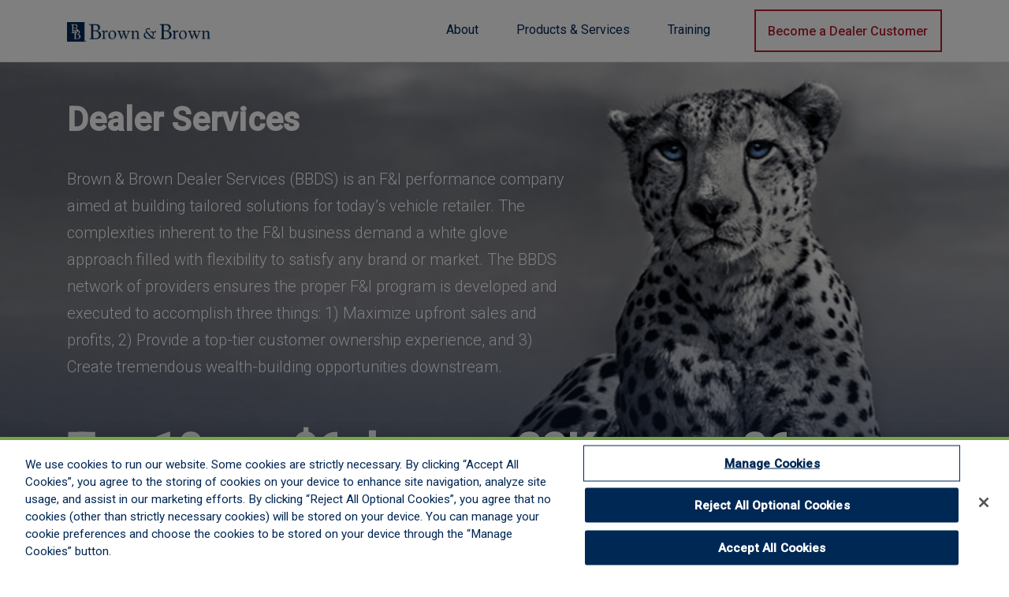

--- FILE ---
content_type: text/html; charset=UTF-8
request_url: https://www.bbdealerservices.com/
body_size: 10966
content:
<!DOCTYPE html>

<html class="no-js" lang="en-US">

	<head>

		<meta charset="UTF-8">
		<meta name="viewport" content="width=device-width, initial-scale=1.0" >

		<link rel="profile" href="https://gmpg.org/xfn/11">

		  <!-- Google Fonts -->
		  <link href="//fonts.googleapis.com/css?family=Roboto:300,400,500" rel="stylesheet">
<!-- OneTrust Cookies Consent Notice start for bbdealerservices.com -->
<script type="text/javascript" src="https://cdn.cookielaw.org/consent/5c322543-3921-406d-9d66-65e097fa17fa/OtAutoBlock.js" ></script>
<script src="https://cdn.cookielaw.org/scripttemplates/otSDKStub.js"  type="text/javascript" charset="UTF-8" data-domain-script="5c322543-3921-406d-9d66-65e097fa17fa" ></script>
<script type="text/javascript">
function OptanonWrapper() { }
</script>
<!-- OneTrust Cookies Consent Notice end for bbdealerservices.com -->
		
		
<!-- Google tag (gtag.js) -->
<script async src="https://www.googletagmanager.com/gtag/js?id=G-CGE3D18P16"></script>
<script>
  window.dataLayer = window.dataLayer || [];
  function gtag(){dataLayer.push(arguments);}
  gtag('js', new Date());

  gtag('config', 'G-CGE3D18P16');
</script>

		<title>Brown &amp; Brown Dealer Services &#8211; A Performance Improvement Company</title>
<meta name='robots' content='max-image-preview:large' />
	<style>img:is([sizes="auto" i], [sizes^="auto," i]) { contain-intrinsic-size: 3000px 1500px }</style>
	<link rel="alternate" type="application/rss+xml" title="Brown &amp; Brown Dealer Services &raquo; Feed" href="https://www.bbdealerservices.com/feed/" />
<link rel="alternate" type="application/rss+xml" title="Brown &amp; Brown Dealer Services &raquo; Comments Feed" href="https://www.bbdealerservices.com/comments/feed/" />
<script>
window._wpemojiSettings = {"baseUrl":"https:\/\/s.w.org\/images\/core\/emoji\/16.0.1\/72x72\/","ext":".png","svgUrl":"https:\/\/s.w.org\/images\/core\/emoji\/16.0.1\/svg\/","svgExt":".svg","source":{"concatemoji":"https:\/\/www.bbdealerservices.com\/wp-includes\/js\/wp-emoji-release.min.js?ver=6.8.3"}};
/*! This file is auto-generated */
!function(s,n){var o,i,e;function c(e){try{var t={supportTests:e,timestamp:(new Date).valueOf()};sessionStorage.setItem(o,JSON.stringify(t))}catch(e){}}function p(e,t,n){e.clearRect(0,0,e.canvas.width,e.canvas.height),e.fillText(t,0,0);var t=new Uint32Array(e.getImageData(0,0,e.canvas.width,e.canvas.height).data),a=(e.clearRect(0,0,e.canvas.width,e.canvas.height),e.fillText(n,0,0),new Uint32Array(e.getImageData(0,0,e.canvas.width,e.canvas.height).data));return t.every(function(e,t){return e===a[t]})}function u(e,t){e.clearRect(0,0,e.canvas.width,e.canvas.height),e.fillText(t,0,0);for(var n=e.getImageData(16,16,1,1),a=0;a<n.data.length;a++)if(0!==n.data[a])return!1;return!0}function f(e,t,n,a){switch(t){case"flag":return n(e,"\ud83c\udff3\ufe0f\u200d\u26a7\ufe0f","\ud83c\udff3\ufe0f\u200b\u26a7\ufe0f")?!1:!n(e,"\ud83c\udde8\ud83c\uddf6","\ud83c\udde8\u200b\ud83c\uddf6")&&!n(e,"\ud83c\udff4\udb40\udc67\udb40\udc62\udb40\udc65\udb40\udc6e\udb40\udc67\udb40\udc7f","\ud83c\udff4\u200b\udb40\udc67\u200b\udb40\udc62\u200b\udb40\udc65\u200b\udb40\udc6e\u200b\udb40\udc67\u200b\udb40\udc7f");case"emoji":return!a(e,"\ud83e\udedf")}return!1}function g(e,t,n,a){var r="undefined"!=typeof WorkerGlobalScope&&self instanceof WorkerGlobalScope?new OffscreenCanvas(300,150):s.createElement("canvas"),o=r.getContext("2d",{willReadFrequently:!0}),i=(o.textBaseline="top",o.font="600 32px Arial",{});return e.forEach(function(e){i[e]=t(o,e,n,a)}),i}function t(e){var t=s.createElement("script");t.src=e,t.defer=!0,s.head.appendChild(t)}"undefined"!=typeof Promise&&(o="wpEmojiSettingsSupports",i=["flag","emoji"],n.supports={everything:!0,everythingExceptFlag:!0},e=new Promise(function(e){s.addEventListener("DOMContentLoaded",e,{once:!0})}),new Promise(function(t){var n=function(){try{var e=JSON.parse(sessionStorage.getItem(o));if("object"==typeof e&&"number"==typeof e.timestamp&&(new Date).valueOf()<e.timestamp+604800&&"object"==typeof e.supportTests)return e.supportTests}catch(e){}return null}();if(!n){if("undefined"!=typeof Worker&&"undefined"!=typeof OffscreenCanvas&&"undefined"!=typeof URL&&URL.createObjectURL&&"undefined"!=typeof Blob)try{var e="postMessage("+g.toString()+"("+[JSON.stringify(i),f.toString(),p.toString(),u.toString()].join(",")+"));",a=new Blob([e],{type:"text/javascript"}),r=new Worker(URL.createObjectURL(a),{name:"wpTestEmojiSupports"});return void(r.onmessage=function(e){c(n=e.data),r.terminate(),t(n)})}catch(e){}c(n=g(i,f,p,u))}t(n)}).then(function(e){for(var t in e)n.supports[t]=e[t],n.supports.everything=n.supports.everything&&n.supports[t],"flag"!==t&&(n.supports.everythingExceptFlag=n.supports.everythingExceptFlag&&n.supports[t]);n.supports.everythingExceptFlag=n.supports.everythingExceptFlag&&!n.supports.flag,n.DOMReady=!1,n.readyCallback=function(){n.DOMReady=!0}}).then(function(){return e}).then(function(){var e;n.supports.everything||(n.readyCallback(),(e=n.source||{}).concatemoji?t(e.concatemoji):e.wpemoji&&e.twemoji&&(t(e.twemoji),t(e.wpemoji)))}))}((window,document),window._wpemojiSettings);
</script>
<style id='wp-emoji-styles-inline-css'>

	img.wp-smiley, img.emoji {
		display: inline !important;
		border: none !important;
		box-shadow: none !important;
		height: 1em !important;
		width: 1em !important;
		margin: 0 0.07em !important;
		vertical-align: -0.1em !important;
		background: none !important;
		padding: 0 !important;
	}
</style>
<link rel='stylesheet' id='wp-block-library-css' href='https://www.bbdealerservices.com/wp-includes/css/dist/block-library/style.min.css?ver=6.8.3' media='all' />
<style id='classic-theme-styles-inline-css'>
/*! This file is auto-generated */
.wp-block-button__link{color:#fff;background-color:#32373c;border-radius:9999px;box-shadow:none;text-decoration:none;padding:calc(.667em + 2px) calc(1.333em + 2px);font-size:1.125em}.wp-block-file__button{background:#32373c;color:#fff;text-decoration:none}
</style>
<style id='global-styles-inline-css'>
:root{--wp--preset--aspect-ratio--square: 1;--wp--preset--aspect-ratio--4-3: 4/3;--wp--preset--aspect-ratio--3-4: 3/4;--wp--preset--aspect-ratio--3-2: 3/2;--wp--preset--aspect-ratio--2-3: 2/3;--wp--preset--aspect-ratio--16-9: 16/9;--wp--preset--aspect-ratio--9-16: 9/16;--wp--preset--color--black: #000000;--wp--preset--color--cyan-bluish-gray: #abb8c3;--wp--preset--color--white: #ffffff;--wp--preset--color--pale-pink: #f78da7;--wp--preset--color--vivid-red: #cf2e2e;--wp--preset--color--luminous-vivid-orange: #ff6900;--wp--preset--color--luminous-vivid-amber: #fcb900;--wp--preset--color--light-green-cyan: #7bdcb5;--wp--preset--color--vivid-green-cyan: #00d084;--wp--preset--color--pale-cyan-blue: #8ed1fc;--wp--preset--color--vivid-cyan-blue: #0693e3;--wp--preset--color--vivid-purple: #9b51e0;--wp--preset--color--accent: #cd2653;--wp--preset--color--primary: #000000;--wp--preset--color--secondary: #6d6d6d;--wp--preset--color--subtle-background: #dcd7ca;--wp--preset--color--background: #f5efe0;--wp--preset--gradient--vivid-cyan-blue-to-vivid-purple: linear-gradient(135deg,rgba(6,147,227,1) 0%,rgb(155,81,224) 100%);--wp--preset--gradient--light-green-cyan-to-vivid-green-cyan: linear-gradient(135deg,rgb(122,220,180) 0%,rgb(0,208,130) 100%);--wp--preset--gradient--luminous-vivid-amber-to-luminous-vivid-orange: linear-gradient(135deg,rgba(252,185,0,1) 0%,rgba(255,105,0,1) 100%);--wp--preset--gradient--luminous-vivid-orange-to-vivid-red: linear-gradient(135deg,rgba(255,105,0,1) 0%,rgb(207,46,46) 100%);--wp--preset--gradient--very-light-gray-to-cyan-bluish-gray: linear-gradient(135deg,rgb(238,238,238) 0%,rgb(169,184,195) 100%);--wp--preset--gradient--cool-to-warm-spectrum: linear-gradient(135deg,rgb(74,234,220) 0%,rgb(151,120,209) 20%,rgb(207,42,186) 40%,rgb(238,44,130) 60%,rgb(251,105,98) 80%,rgb(254,248,76) 100%);--wp--preset--gradient--blush-light-purple: linear-gradient(135deg,rgb(255,206,236) 0%,rgb(152,150,240) 100%);--wp--preset--gradient--blush-bordeaux: linear-gradient(135deg,rgb(254,205,165) 0%,rgb(254,45,45) 50%,rgb(107,0,62) 100%);--wp--preset--gradient--luminous-dusk: linear-gradient(135deg,rgb(255,203,112) 0%,rgb(199,81,192) 50%,rgb(65,88,208) 100%);--wp--preset--gradient--pale-ocean: linear-gradient(135deg,rgb(255,245,203) 0%,rgb(182,227,212) 50%,rgb(51,167,181) 100%);--wp--preset--gradient--electric-grass: linear-gradient(135deg,rgb(202,248,128) 0%,rgb(113,206,126) 100%);--wp--preset--gradient--midnight: linear-gradient(135deg,rgb(2,3,129) 0%,rgb(40,116,252) 100%);--wp--preset--font-size--small: 18px;--wp--preset--font-size--medium: 20px;--wp--preset--font-size--large: 26.25px;--wp--preset--font-size--x-large: 42px;--wp--preset--font-size--normal: 21px;--wp--preset--font-size--larger: 32px;--wp--preset--spacing--20: 0.44rem;--wp--preset--spacing--30: 0.67rem;--wp--preset--spacing--40: 1rem;--wp--preset--spacing--50: 1.5rem;--wp--preset--spacing--60: 2.25rem;--wp--preset--spacing--70: 3.38rem;--wp--preset--spacing--80: 5.06rem;--wp--preset--shadow--natural: 6px 6px 9px rgba(0, 0, 0, 0.2);--wp--preset--shadow--deep: 12px 12px 50px rgba(0, 0, 0, 0.4);--wp--preset--shadow--sharp: 6px 6px 0px rgba(0, 0, 0, 0.2);--wp--preset--shadow--outlined: 6px 6px 0px -3px rgba(255, 255, 255, 1), 6px 6px rgba(0, 0, 0, 1);--wp--preset--shadow--crisp: 6px 6px 0px rgba(0, 0, 0, 1);}:where(.is-layout-flex){gap: 0.5em;}:where(.is-layout-grid){gap: 0.5em;}body .is-layout-flex{display: flex;}.is-layout-flex{flex-wrap: wrap;align-items: center;}.is-layout-flex > :is(*, div){margin: 0;}body .is-layout-grid{display: grid;}.is-layout-grid > :is(*, div){margin: 0;}:where(.wp-block-columns.is-layout-flex){gap: 2em;}:where(.wp-block-columns.is-layout-grid){gap: 2em;}:where(.wp-block-post-template.is-layout-flex){gap: 1.25em;}:where(.wp-block-post-template.is-layout-grid){gap: 1.25em;}.has-black-color{color: var(--wp--preset--color--black) !important;}.has-cyan-bluish-gray-color{color: var(--wp--preset--color--cyan-bluish-gray) !important;}.has-white-color{color: var(--wp--preset--color--white) !important;}.has-pale-pink-color{color: var(--wp--preset--color--pale-pink) !important;}.has-vivid-red-color{color: var(--wp--preset--color--vivid-red) !important;}.has-luminous-vivid-orange-color{color: var(--wp--preset--color--luminous-vivid-orange) !important;}.has-luminous-vivid-amber-color{color: var(--wp--preset--color--luminous-vivid-amber) !important;}.has-light-green-cyan-color{color: var(--wp--preset--color--light-green-cyan) !important;}.has-vivid-green-cyan-color{color: var(--wp--preset--color--vivid-green-cyan) !important;}.has-pale-cyan-blue-color{color: var(--wp--preset--color--pale-cyan-blue) !important;}.has-vivid-cyan-blue-color{color: var(--wp--preset--color--vivid-cyan-blue) !important;}.has-vivid-purple-color{color: var(--wp--preset--color--vivid-purple) !important;}.has-black-background-color{background-color: var(--wp--preset--color--black) !important;}.has-cyan-bluish-gray-background-color{background-color: var(--wp--preset--color--cyan-bluish-gray) !important;}.has-white-background-color{background-color: var(--wp--preset--color--white) !important;}.has-pale-pink-background-color{background-color: var(--wp--preset--color--pale-pink) !important;}.has-vivid-red-background-color{background-color: var(--wp--preset--color--vivid-red) !important;}.has-luminous-vivid-orange-background-color{background-color: var(--wp--preset--color--luminous-vivid-orange) !important;}.has-luminous-vivid-amber-background-color{background-color: var(--wp--preset--color--luminous-vivid-amber) !important;}.has-light-green-cyan-background-color{background-color: var(--wp--preset--color--light-green-cyan) !important;}.has-vivid-green-cyan-background-color{background-color: var(--wp--preset--color--vivid-green-cyan) !important;}.has-pale-cyan-blue-background-color{background-color: var(--wp--preset--color--pale-cyan-blue) !important;}.has-vivid-cyan-blue-background-color{background-color: var(--wp--preset--color--vivid-cyan-blue) !important;}.has-vivid-purple-background-color{background-color: var(--wp--preset--color--vivid-purple) !important;}.has-black-border-color{border-color: var(--wp--preset--color--black) !important;}.has-cyan-bluish-gray-border-color{border-color: var(--wp--preset--color--cyan-bluish-gray) !important;}.has-white-border-color{border-color: var(--wp--preset--color--white) !important;}.has-pale-pink-border-color{border-color: var(--wp--preset--color--pale-pink) !important;}.has-vivid-red-border-color{border-color: var(--wp--preset--color--vivid-red) !important;}.has-luminous-vivid-orange-border-color{border-color: var(--wp--preset--color--luminous-vivid-orange) !important;}.has-luminous-vivid-amber-border-color{border-color: var(--wp--preset--color--luminous-vivid-amber) !important;}.has-light-green-cyan-border-color{border-color: var(--wp--preset--color--light-green-cyan) !important;}.has-vivid-green-cyan-border-color{border-color: var(--wp--preset--color--vivid-green-cyan) !important;}.has-pale-cyan-blue-border-color{border-color: var(--wp--preset--color--pale-cyan-blue) !important;}.has-vivid-cyan-blue-border-color{border-color: var(--wp--preset--color--vivid-cyan-blue) !important;}.has-vivid-purple-border-color{border-color: var(--wp--preset--color--vivid-purple) !important;}.has-vivid-cyan-blue-to-vivid-purple-gradient-background{background: var(--wp--preset--gradient--vivid-cyan-blue-to-vivid-purple) !important;}.has-light-green-cyan-to-vivid-green-cyan-gradient-background{background: var(--wp--preset--gradient--light-green-cyan-to-vivid-green-cyan) !important;}.has-luminous-vivid-amber-to-luminous-vivid-orange-gradient-background{background: var(--wp--preset--gradient--luminous-vivid-amber-to-luminous-vivid-orange) !important;}.has-luminous-vivid-orange-to-vivid-red-gradient-background{background: var(--wp--preset--gradient--luminous-vivid-orange-to-vivid-red) !important;}.has-very-light-gray-to-cyan-bluish-gray-gradient-background{background: var(--wp--preset--gradient--very-light-gray-to-cyan-bluish-gray) !important;}.has-cool-to-warm-spectrum-gradient-background{background: var(--wp--preset--gradient--cool-to-warm-spectrum) !important;}.has-blush-light-purple-gradient-background{background: var(--wp--preset--gradient--blush-light-purple) !important;}.has-blush-bordeaux-gradient-background{background: var(--wp--preset--gradient--blush-bordeaux) !important;}.has-luminous-dusk-gradient-background{background: var(--wp--preset--gradient--luminous-dusk) !important;}.has-pale-ocean-gradient-background{background: var(--wp--preset--gradient--pale-ocean) !important;}.has-electric-grass-gradient-background{background: var(--wp--preset--gradient--electric-grass) !important;}.has-midnight-gradient-background{background: var(--wp--preset--gradient--midnight) !important;}.has-small-font-size{font-size: var(--wp--preset--font-size--small) !important;}.has-medium-font-size{font-size: var(--wp--preset--font-size--medium) !important;}.has-large-font-size{font-size: var(--wp--preset--font-size--large) !important;}.has-x-large-font-size{font-size: var(--wp--preset--font-size--x-large) !important;}
:where(.wp-block-post-template.is-layout-flex){gap: 1.25em;}:where(.wp-block-post-template.is-layout-grid){gap: 1.25em;}
:where(.wp-block-columns.is-layout-flex){gap: 2em;}:where(.wp-block-columns.is-layout-grid){gap: 2em;}
:root :where(.wp-block-pullquote){font-size: 1.5em;line-height: 1.6;}
</style>
<link rel='stylesheet' id='twentytwenty-style-css' href='https://www.bbdealerservices.com/wp-content/themes/bb-dealer-services/style.css?ver=1.0' media='all' />
<style id='twentytwenty-style-inline-css'>
.color-accent,.color-accent-hover:hover,.color-accent-hover:focus,:root .has-accent-color,.has-drop-cap:not(:focus):first-letter,.wp-block-button.is-style-outline,a { color: #cd2653; }blockquote,.border-color-accent,.border-color-accent-hover:hover,.border-color-accent-hover:focus { border-color: #cd2653; }button,.button,.faux-button,.wp-block-button__link,.wp-block-file .wp-block-file__button,input[type="button"],input[type="reset"],input[type="submit"],.bg-accent,.bg-accent-hover:hover,.bg-accent-hover:focus,:root .has-accent-background-color,.comment-reply-link { background-color: #cd2653; }.fill-children-accent,.fill-children-accent * { fill: #cd2653; }body,.entry-title a,:root .has-primary-color { color: #000000; }:root .has-primary-background-color { background-color: #000000; }cite,figcaption,.wp-caption-text,.post-meta,.entry-content .wp-block-archives li,.entry-content .wp-block-categories li,.entry-content .wp-block-latest-posts li,.wp-block-latest-comments__comment-date,.wp-block-latest-posts__post-date,.wp-block-embed figcaption,.wp-block-image figcaption,.wp-block-pullquote cite,.comment-metadata,.comment-respond .comment-notes,.comment-respond .logged-in-as,.pagination .dots,.entry-content hr:not(.has-background),hr.styled-separator,:root .has-secondary-color { color: #6d6d6d; }:root .has-secondary-background-color { background-color: #6d6d6d; }pre,fieldset,input,textarea,table,table *,hr { border-color: #dcd7ca; }caption,code,code,kbd,samp,.wp-block-table.is-style-stripes tbody tr:nth-child(odd),:root .has-subtle-background-background-color { background-color: #dcd7ca; }.wp-block-table.is-style-stripes { border-bottom-color: #dcd7ca; }.wp-block-latest-posts.is-grid li { border-top-color: #dcd7ca; }:root .has-subtle-background-color { color: #dcd7ca; }body:not(.overlay-header) .primary-menu > li > a,body:not(.overlay-header) .primary-menu > li > .icon,.modal-menu a,.footer-menu a, .footer-widgets a:where(:not(.wp-block-button__link)),#site-footer .wp-block-button.is-style-outline,.wp-block-pullquote:before,.singular:not(.overlay-header) .entry-header a,.archive-header a,.header-footer-group .color-accent,.header-footer-group .color-accent-hover:hover { color: #cd2653; }.social-icons a,#site-footer button:not(.toggle),#site-footer .button,#site-footer .faux-button,#site-footer .wp-block-button__link,#site-footer .wp-block-file__button,#site-footer input[type="button"],#site-footer input[type="reset"],#site-footer input[type="submit"] { background-color: #cd2653; }.header-footer-group,body:not(.overlay-header) #site-header .toggle,.menu-modal .toggle { color: #000000; }body:not(.overlay-header) .primary-menu ul { background-color: #000000; }body:not(.overlay-header) .primary-menu > li > ul:after { border-bottom-color: #000000; }body:not(.overlay-header) .primary-menu ul ul:after { border-left-color: #000000; }.site-description,body:not(.overlay-header) .toggle-inner .toggle-text,.widget .post-date,.widget .rss-date,.widget_archive li,.widget_categories li,.widget cite,.widget_pages li,.widget_meta li,.widget_nav_menu li,.powered-by-wordpress,.footer-credits .privacy-policy,.to-the-top,.singular .entry-header .post-meta,.singular:not(.overlay-header) .entry-header .post-meta a { color: #6d6d6d; }.header-footer-group pre,.header-footer-group fieldset,.header-footer-group input,.header-footer-group textarea,.header-footer-group table,.header-footer-group table *,.footer-nav-widgets-wrapper,#site-footer,.menu-modal nav *,.footer-widgets-outer-wrapper,.footer-top { border-color: #dcd7ca; }.header-footer-group table caption,body:not(.overlay-header) .header-inner .toggle-wrapper::before { background-color: #dcd7ca; }
</style>
<link rel='stylesheet' id='twentytwenty-fonts-css' href='https://www.bbdealerservices.com/wp-content/themes/twentytwenty/assets/css/font-inter.css?ver=1.0' media='all' />
<link rel='stylesheet' id='twentytwenty-print-style-css' href='https://www.bbdealerservices.com/wp-content/themes/twentytwenty/print.css?ver=1.0' media='print' />
<link rel='stylesheet' id='style_login_widget-css' href='https://www.bbdealerservices.com/wp-content/plugins/miniorange-login-with-eve-online-google-facebook/css/style_login_widget.min.css?ver=6.26.15' media='all' />
<script src="https://www.bbdealerservices.com/wp-content/themes/twentytwenty/assets/js/index.js?ver=1.0" id="twentytwenty-js-js" defer data-wp-strategy="defer"></script>
<link rel="https://api.w.org/" href="https://www.bbdealerservices.com/wp-json/" /><link rel="alternate" title="JSON" type="application/json" href="https://www.bbdealerservices.com/wp-json/wp/v2/pages/8" /><link rel="EditURI" type="application/rsd+xml" title="RSD" href="https://www.bbdealerservices.com/xmlrpc.php?rsd" />
<link rel="canonical" href="https://www.bbdealerservices.com/" />
<link rel='shortlink' href='https://www.bbdealerservices.com/' />
<link rel="alternate" title="oEmbed (JSON)" type="application/json+oembed" href="https://www.bbdealerservices.com/wp-json/oembed/1.0/embed?url=https%3A%2F%2Fwww.bbdealerservices.com%2F" />
<link rel="alternate" title="oEmbed (XML)" type="text/xml+oembed" href="https://www.bbdealerservices.com/wp-json/oembed/1.0/embed?url=https%3A%2F%2Fwww.bbdealerservices.com%2F&#038;format=xml" />
	<script>document.documentElement.className = document.documentElement.className.replace( 'no-js', 'js' );</script>
	<meta name="generator" content="Elementor 3.32.4; features: additional_custom_breakpoints; settings: css_print_method-external, google_font-enabled, font_display-auto">
<style>.recentcomments a{display:inline !important;padding:0 !important;margin:0 !important;}</style>			<style>
				.e-con.e-parent:nth-of-type(n+4):not(.e-lazyloaded):not(.e-no-lazyload),
				.e-con.e-parent:nth-of-type(n+4):not(.e-lazyloaded):not(.e-no-lazyload) * {
					background-image: none !important;
				}
				@media screen and (max-height: 1024px) {
					.e-con.e-parent:nth-of-type(n+3):not(.e-lazyloaded):not(.e-no-lazyload),
					.e-con.e-parent:nth-of-type(n+3):not(.e-lazyloaded):not(.e-no-lazyload) * {
						background-image: none !important;
					}
				}
				@media screen and (max-height: 640px) {
					.e-con.e-parent:nth-of-type(n+2):not(.e-lazyloaded):not(.e-no-lazyload),
					.e-con.e-parent:nth-of-type(n+2):not(.e-lazyloaded):not(.e-no-lazyload) * {
						background-image: none !important;
					}
				}
			</style>
			<link rel="icon" href="https://www.bbdealerservices.com/wp-content/uploads/2020/04/cropped-favicon-1-32x32.png" sizes="32x32" />
<link rel="icon" href="https://www.bbdealerservices.com/wp-content/uploads/2020/04/cropped-favicon-1-192x192.png" sizes="192x192" />
<link rel="apple-touch-icon" href="https://www.bbdealerservices.com/wp-content/uploads/2020/04/cropped-favicon-1-180x180.png" />
<meta name="msapplication-TileImage" content="https://www.bbdealerservices.com/wp-content/uploads/2020/04/cropped-favicon-1-270x270.png" />

	</head>

	<body class="home wp-singular page-template page-template-templates page-template-template-general page-template-templatestemplate-general-php page page-id-8 wp-embed-responsive wp-theme-twentytwenty wp-child-theme-bb-dealer-services singular enable-search-modal missing-post-thumbnail has-no-pagination not-showing-comments show-avatars template-general footer-top-visible elementor-default elementor-kit-277">

			<header id="header" class="u-header">
				<div class="u-header__section">
					<div id="logoAndNav" class="container">
					<!-- Nav -->
					<nav class="navbar navbar-expand-lg px-0">
						<!-- Logo -->
						<div class="u-header__navbar-brand-wrapper">
						<a class="navbar-brand u-header__navbar-brand" href="/" aria-label="Space">
							<img class="u-header__navbar-brand-default img-fluid" src="https://www.bbdealerservices.com/wp-content/uploads/2022/10/BBRetail001-RGB.png" alt="Logo">
							<img class="u-header__navbar-brand-mobile" src="https://www.bbdealerservices.com/wp-content/uploads/2022/10/BBRetail001-RGB.png" alt="Logo">
						</a>
						</div>
						<!-- End Logo -->

						<!-- Responsive Toggle Button -->
						<button type="button" class="navbar-toggler btn u-hamburger u-header__hamburger"
								aria-label="Toggle navigation"
								aria-expanded="false"
								aria-controls="navBar"
								data-toggle="collapse"
								data-target="#navBar">
						<span class="d-none d-sm-inline-block">Menu</span>
						<span id="hamburgerTrigger" class="u-hamburger__box ml-3">
							<span class="u-hamburger__inner"></span>
						</span>
						</button>
						<!-- End Responsive Toggle Button -->

						<!-- Navigation -->
						<div id="navBar" class="collapse navbar-collapse u-header__navbar-collapse py-0">
						<ul class="navbar-nav u-header__navbar-nav">
							<li class="nav-item">
							<a class="nav-link m-0 my-3 mx-lg-4 p-0" id="about" href="/about">About</a>
							</li>
							<li class="nav-item">
							<a class="nav-link m-0 my-3 mx-lg-4 p-0" id="products" href="/products-services">Products &amp; Services</a>
							</li>
							<li class="nav-item">
							<a class="nav-link m-0 my-3 mx-lg-4 p-0" id="training" href="/training">Training</a>
							</li>
							<li class="nav-item">
							<a class="btn btn-outline-danger m-0 mt-3 mb-5 my-lg-0 ml-lg-5" href="/become-a-dealer-client">Become a Dealer Customer</a>
							</li>
						</ul>
						</div>
						<!-- End Navigation -->
					</nav>
					<!-- End Nav -->
					</div>
				</div>
			</header>

		
<main id="content" role="main">

	
<article class="post-8 page type-page status-publish hentry" id="post-8">

	<div class="post-inner" id="post-inner">

		<div class="entry-content">

		<!-- Hero Section -->
<div class="bg-img-hero" style="background-image: url('https://www.bbdealerservices.com/wp-content/themes/bb-dealer-services/assets/img/bg/hero-cheetah2.jpg');">
<div class="bg-gradient pt-lg-8"><!-- Main Content -->
<div class="d-lg-flex align-items-lg-center h-80">
<div class="container space-1 space-0--lg">
<div class="row pb-lg-5 justify-content-lg-between align-items-lg-center">
<div class="col-lg-7 col-md-8">
<h1 class="display-4 text-white font-weight-bolder"><sup>Dealer Services</sup></h1>
<p class="lead text-white">Brown &amp; Brown Dealer Services (BBDS) is an F&amp;I performance company aimed at building tailored solutions for today’s vehicle retailer. The complexities inherent to the F&amp;I business demand a white glove approach filled with flexibility to satisfy any brand or market. The BBDS network of providers ensures the proper F&amp;I program is developed and executed to accomplish three things: 1) Maximize upfront sales and profits, 2) Provide a top-tier customer ownership experience, and 3) Create tremendous wealth-building opportunities downstream.</p>
</div>
</div>
<div class="row pb-md-5 pt-2 text-white">
<div class="col-lg-3 col-sm-6">
<h1 class="display-4 font-weight-bolder mb-0">Top 10</h1>
<p class="pr-lg-5">Top Ten largest insurance broker in the World as ranked by Business Insurance</p>
</div>
<div class="col-lg-3 col-sm-6">
<h1 class="display-4 font-weight-bolder mb-0">$6+b</h1>
<p class="pr-lg-5">Revenue of $4.8 billion reported in 2024</p>
</div>
<div class="col-lg-3 col-sm-6">
<h1 class="display-4 font-weight-bolder mb-0">23K+</h1>
<p class="pr-lg-5">Over 23,000 talented teammates across 700+ global locations</p>
</div>
<div class="col-lg-3 col-sm-6">
<h1 class="display-4 font-weight-bolder mb-0">86</h1>
<p class="pr-lg-5">86 years providing superior service to our customers</p>
</div>
</div>
</div>
</div>
<!-- End Main Content --></div>
</div>
<!-- End Hero Section --><!-- Dealer Services Section -->
<section class="container space-2">
<div class="pb-5">
<h1 class="font-weight-bolder text-primary text-center">About Brown &amp; Brown Dealer Services<span class="text-danger">.</span></h1>
</div>
<div class="row">
<div class="col d-none d-lg-block"><img decoding="async" class="img-fluid mb-2" src="https://www.bbdealerservices.com/wp-content/themes/bb-dealer-services/assets/img/bb-home-office-sm.jpg" alt="B&amp;B Home Offices" /> <a class="text-danger" href="about">Learn more About Us</a></div>
<div class="col-12 col-lg-8">
<p>Our Dealer Services team is comprised of some of the most successful and seasoned F&amp;I minds spanning decades of experience. Equipped with access to the industry&#8217;s top product providers, a top-rated training and development program, and commercial insurance solutions position the BBDS team for success.</p>
<h5 class="font-weight-bolder text-primary">F&amp;I Products</h5>
<ul class="list-unstyled list-bullets ml-3 pl-0">
<li>Tremendous flexibility to fit your need</li>
<li>Access to all A-rated and reputable providers</li>
<li>Two in-house administration companies</li>
<li>Wealth building opportunities on all products</li>
</ul>
<h5 class="font-weight-bolder text-primary">Participation Programs</h5>
<ul class="list-unstyled list-bullets ml-3">
<li>Your goals and objectives help determine which program is best: NCFC, CFC, Retro, DOWC</li>
<li>Nationally recognized team that specializes evaluating and configuring personalized solutions</li>
<li>No obligation evaluation of your current program</li>
</ul>
<h5 class="font-weight-bolder text-primary">Training Solutions</h5>
<ul class="list-unstyled list-bullets ml-3">
<li>F&amp;I Management Certification school</li>
<li>LMS delivering online training</li>
<li>Monthly webinars and video training archive</li>
<li>Ethics &amp; Compliance Certification</li>
</ul>
<h5 class="font-weight-bolder text-primary">Property &amp; Casualty</h5>
<ul class="list-unstyled list-bullets ml-3">
<li>More markets for your risks mean more choices to help meet your individual business and personal needs</li>
<li>Knowledgeable professionals to help identify your unique risks and find solutions to cover them to help protect your assets</li>
</ul>
</div>
</div>
</section>
<!-- End Dealer Services Section -->
<div class="container bg-primary">
<div class="bg-img-hero" style="background-image: url('https://www.bbdealerservices.com/wp-content/themes/bb-dealer-services/assets/img/bg/bg2.png');">
<div class="container space-2">
<div class="text-center mx-auto"><!-- Title -->
<div class="mb-5">
<h1 class="font-weight-bolder text-white">Learn Ethics &amp; Compliance the right way!</h1>
<p class="lead text-white w-lg-60 text-center mx-auto">This course is designed to help you understand what Ethics and Compliance is, how it affects you and your dealership, and how you can avoid violations. In addition to our official certification, we work to keep you in compliance with: Monthly deal audits with specialists and state-of-the-art tools; Monthly training for all managers and salespeople; Tracking and managing of compliance dashboards; In-store support, online tools, and up-to-date training manuals provided.</p>
</div>
<!-- End Title --><!-- Buttons --> <a class="btn btn-danger btn-wide mb-2 mb-md-0" href="https://bbdsonline.com/ethics" target="_blank" rel="noopener noreferrer">Learn more about this course</a> <!-- End Buttons --></div>
</div>
</div>
</div>
<!-- Testimonials Section -->
<div class="container space-2 border-top border-light">
<div class="w-md-80 w-lg-60 text-center mx-auto"><!-- SVG Quote -->
<figure class="mx-auto mb-4" style="width: 50px;"></figure>
<!-- End SVG Quote --><!-- Slick Carousel -->
<div class="js-slick-carousel u-slick pl-md-4" data-infinite="true" data-autoplay="true" data-speed="5000" data-fade="true" data-pagi-classes="u-slick__pagination m-4">
<div class="js-slide">
<div class="mb-5">
<blockquote class="h5 text-primary">We had been with a competitor of theirs for a decade. When I started talking with Brown &amp; Brown Dealer Services, I realized this was a better fit for us. It felt like they had more of a boutique approach. They are really focused on the client and we&#8217;re not just another number.</blockquote>
</div>
<!-- <img decoding="async" class="u-md-avatar rounded-circle mb-3 mx-auto" src="../assets/img/100x100/img1.jpg" alt="Image Description"> -->
<h4 class="h6 mb-0 text-primary">Kelly Webb</h4>
<p class="text-primary">President of Webb Automotive Group</p>
</div>
<div class="js-slide">
<div class="mb-5">
<blockquote class="h5 text-primary">After one full year the stores business is up 32%! If you want results and the professionalism that comes from experience, I strongly recommend Brown &amp; Brown Dealer Services.</blockquote>
</div>
<!-- <img decoding="async" class="u-md-avatar rounded-circle mb-3 mx-auto" src="../assets/img/100x100/img1.jpg" alt="Image Description"> -->
<h4 class="h6 mb-0 text-primary">James Thomas</h4>
<p>Thomas Auto Group</p>
</div>
<div class="js-slide">
<div class="mb-5">
<blockquote class="h5 text-primary">You can&#8217;t make a living on just selling new cars, so we have to be very good at other areas. Our most profitable area is finance and insurance. Brown &amp; Brown Dealer Services has helped to drive those numbers.</blockquote>
</div>
<!-- <img decoding="async" class="u-md-avatar rounded-circle mb-3 mx-auto" src="../assets/img/100x100/img1.jpg" alt="Image Description"> -->
<h4 class="h6 mb-0 text-primary">Peter Hasselquist</h4>
<p>Owner, Bloomington Lincoln</p>
</div>
</div>
</div>
</div>
<!-- End Testimonials Section -->
		</div><!-- .entry-content -->
		
	</div><!-- .post-inner -->

</article><!-- .post -->

</main><!-- #site-content -->

  <!-- ========== FOOTER ========== -->
  <footer class="bg-dark">
    <div class="container space-2">
      <div class="row justify-content-md-between">

        <div class="p-0 col-lg-8 mb-6 mb-lg-0 d-flex justify-content-center justify-content-lg-start">
          <!-- Logo -->
          <a class="d-inline-block" href="index.html" aria-label="Space">
            <img src="https://www.bbdealerservices.com/wp-content/uploads/2022/10/BBRetail002-RGBrevs.png" alt="Logo" style="width: 320px; max-width: 100%;">
          </a>
          <!-- End Logo -->
        </div>

        <div class="p-0 col-lg-4 d-flex flex-column text-center text-lg-right">
          <h4 class="mb-3 mb-lg-0 d-block text-white order-lg-2"><a href="tel:+18888669601">1-888-866-9601</a></h4>

          <!-- Social List -->
          <div class="social-list order-lg-1 mb-lg-3">
            <a class="u-icon u-icon--secondary rounded-circle border border-white" target="_blank" href="https://www.linkedin.com/company/bbky/">
              <span class="fab fa-linkedin min-width-3 text-center mr-2 u-icon__inner"></span>
            </a>
            <a class="ml-2 u-icon u-icon--secondary rounded-circle border border-white" target="_blank" href="https://www.facebook.com/BBDealerServices/">
              <span class="fab fa-facebook-f min-width-3 text-center mr-2 u-icon__inner"></span>
            </a>
            <a class="ml-2 u-icon u-icon--secondary rounded-circle border border-white" target="_blank" href="https://twitter.com/BBDealerServ">
              <span class="fab fa-twitter min-width-3 text-center mr-2 u-icon__inner"></span>
            </a>
          </div>
          <!-- End Social List -->
        </div>

      </div>
    </div>

    <div class="container-fluid bg-success">
      <div class="container pt-4 pb-4 justify-content-between">
        <div class="row">
          <div class="p-0 order-lg-2 col-lg d-flex justify-content-center justify-content-lg-end">
            <nav class="text-white mb-3 mb-lg-0">
              <a class="pr-1 pr-1 text-white" target="_blank" href="https://www.bbinsurance.com/legal-notices/">Legal</a> /
              <a class="pl-1 pr-1 text-white" target="_blank" href="https://www.bbinsurance.com/privacy-statement/">Privacy</a> /
              <a class="pl-1 pr-1 text-white ot-sdk-show-settings" id="ot-sdk-btn">Manage Cookies</a> /
              <a class="pl-1 pr-1 text-white" target="_blank" href="https://www.bbinsurance.com/careers/equal-employment-opportunity/">Commitment to EEO</a> /
              <a class="pl-1 pr-1 text-white" target="_blank" href="https://www.bbinsurance.com/accessibility/">Accessibiity</a>
              <!-- <a class="pl-1 text-white pr-0" href="#">Sitemap</a> -->
            </nav>
          </div>
          <div class="p-0 col-lg order-lg-1">
            <p class="mb-0 text-white text-center text-lg-left">2025 Copyright &copy; Brown & Brown Insurance of Kentucky.</p>
          </div>
        </div>
      </div>
    </div>
  </footer>
  <!-- ========== END FOOTER ========== -->

  <!-- JS Global Compulsory -->
  <script src="https://www.bbdealerservices.com/wp-content/themes/bb-dealer-services/assets/vendor/jquery/dist/jquery.min.js"></script>
  <script src="https://www.bbdealerservices.com/wp-content/themes/bb-dealer-services/assets/vendor/jquery-migrate/dist/jquery-migrate.min.js"></script>
  <script src="https://www.bbdealerservices.com/wp-content/themes/bb-dealer-services/assets/vendor/popper.js/dist/umd/popper.min.js"></script>
  <script src="https://www.bbdealerservices.com/wp-content/themes/bb-dealer-services/assets/vendor/bootstrap/bootstrap.min.js"></script>

  <!-- JS Implementing Plugins -->
  <script src="https://www.bbdealerservices.com/wp-content/themes/bb-dealer-services/assets/vendor/jquery-validation/dist/jquery.validate.min.js"></script>
  <script src="https://www.bbdealerservices.com/wp-content/themes/bb-dealer-services/assets/vendor/custombox/dist/custombox.min.js"></script>
  <script src="https://www.bbdealerservices.com/wp-content/themes/bb-dealer-services/assets/vendor/custombox/dist/custombox.legacy.min.js"></script>
  <script src="https://www.bbdealerservices.com/wp-content/themes/bb-dealer-services/assets/vendor/slick-carousel/slick/slick.js"></script>

  <!-- JS Space -->
  <script src="https://www.bbdealerservices.com/wp-content/themes/bb-dealer-services/assets/js/hs.core.js"></script>
  <script src="https://www.bbdealerservices.com/wp-content/themes/bb-dealer-services/assets/js/components/hs.header.js"></script>
  <script src="https://www.bbdealerservices.com/wp-content/themes/bb-dealer-services/assets/js/components/hs.unfold.js"></script>
  <script src="https://www.bbdealerservices.com/wp-content/themes/bb-dealer-services/assets/js/components/hs.validation.js"></script>
  <script src="https://www.bbdealerservices.com/wp-content/themes/bb-dealer-services/assets/js/helpers/hs.focus-state.js"></script>
  <script src="https://www.bbdealerservices.com/wp-content/themes/bb-dealer-services/assets/js/components/hs.malihu-scrollbar.js"></script>
  <script src="https://www.bbdealerservices.com/wp-content/themes/bb-dealer-services/assets/js/components/hs.modal-window.js"></script>
  <script src="https://www.bbdealerservices.com/wp-content/themes/bb-dealer-services/assets/js/components/hs.show-animation.js"></script>
  <script src="https://www.bbdealerservices.com/wp-content/themes/bb-dealer-services/assets/js/components/hs.slick-carousel.js"></script>
  <script src="https://www.bbdealerservices.com/wp-content/themes/bb-dealer-services/assets/js/components/hs.go-to.js"></script>


  <!-- JS Plugins Init. -->
  <script>

    $(document).on('ready', function () {

      // initialization of header
      $.HSCore.components.HSHeader.init($('#header'));

      // initialization of unfold component
      $.HSCore.components.HSUnfold.init($('[data-unfold-target]'), {
        afterOpen: function () {
          $(this).find('input[type="search"]').focus();
        }
      });

      // initialization of form validation
      $.HSCore.components.HSValidation.init('.js-validate', {
        rules: {
          confirmPassword: {
            equalTo: '#password'
          }
        }
      });

      // initialization of forms
      $.HSCore.helpers.HSFocusState.init();

      // initialization of malihu scrollbar
      $.HSCore.components.HSMalihuScrollBar.init($('.js-scrollbar'));

      // initialization of autonomous popups
      $.HSCore.components.HSModalWindow.init('[data-modal-target]', '.js-signup-modal', {
        autonomous: true
      });

      // initialization of show animations
      $.HSCore.components.HSShowAnimation.init('.js-animation-link', {
        afterShow: function() {
          $('.js-slick-carousel').slick('setPosition');
        }
      });

      // initialization of slick carousel
      $.HSCore.components.HSSlickCarousel.init('.js-slick-carousel');

      // initialization of go to
      $.HSCore.components.HSGoTo.init('.js-go-to');
    });
  </script>


<script src="https://developers.google.com/maps/documentation/javascript/examples/markerclusterer/markerclusterer.js"></script>

<script async defer src="https://maps.googleapis.com/maps/api/js?key=AIzaSyDy5IUw2E6Gg9KbszZeyU0bM2lF0qnhGMc&callback=initMap"
type="text/javascript"></script>

    <script type="speculationrules">
{"prefetch":[{"source":"document","where":{"and":[{"href_matches":"\/*"},{"not":{"href_matches":["\/wp-*.php","\/wp-admin\/*","\/wp-content\/uploads\/*","\/wp-content\/*","\/wp-content\/plugins\/*","\/wp-content\/themes\/bb-dealer-services\/*","\/wp-content\/themes\/twentytwenty\/*","\/*\\?(.+)"]}},{"not":{"selector_matches":"a[rel~=\"nofollow\"]"}},{"not":{"selector_matches":".no-prefetch, .no-prefetch a"}}]},"eagerness":"conservative"}]}
</script>
			<script>
				const lazyloadRunObserver = () => {
					const lazyloadBackgrounds = document.querySelectorAll( `.e-con.e-parent:not(.e-lazyloaded)` );
					const lazyloadBackgroundObserver = new IntersectionObserver( ( entries ) => {
						entries.forEach( ( entry ) => {
							if ( entry.isIntersecting ) {
								let lazyloadBackground = entry.target;
								if( lazyloadBackground ) {
									lazyloadBackground.classList.add( 'e-lazyloaded' );
								}
								lazyloadBackgroundObserver.unobserve( entry.target );
							}
						});
					}, { rootMargin: '200px 0px 200px 0px' } );
					lazyloadBackgrounds.forEach( ( lazyloadBackground ) => {
						lazyloadBackgroundObserver.observe( lazyloadBackground );
					} );
				};
				const events = [
					'DOMContentLoaded',
					'elementor/lazyload/observe',
				];
				events.forEach( ( event ) => {
					document.addEventListener( event, lazyloadRunObserver );
				} );
			</script>
			
	</body>
</html>


--- FILE ---
content_type: text/css
request_url: https://www.bbdealerservices.com/wp-content/themes/bb-dealer-services/style.css?ver=1.0
body_size: 23
content:
/*
Theme Name: BB Dealer Services Theme
Theme URI: https://example.com
Description: A child theme based on Twenty Twenty.
Author: Stephen Slater
Author URI: https://example.com/
Template: twentytwenty
Version: 1.0
License: GNU General Public License v2 or later
License URI: https://www.gnu.org/licenses/gpl-2.0.html
*/

@import "assets/vendor/font-awesome/css/all.min.css";
@import "assets/vendor/malihu-custom-scrollbar-plugin/jquery.mCustomScrollbar.css";
@import "assets/vendor/custombox/dist/custombox.min.css";
@import "assets/vendor/animate.css/animate.min.css";
@import "assets/vendor/slick-carousel/slick/slick.css";

@import "assets/css/theme.css";


footer #ot-sdk-btn.ot-sdk-show-settings{
    font-weight: normal;
    font-size: 1rem;
    line-height: 1.7;
}

--- FILE ---
content_type: text/css
request_url: https://www.bbdealerservices.com/wp-content/themes/bb-dealer-services/assets/css/theme.css
body_size: 56164
content:
@charset "UTF-8";
/*!
 * Bootstrap v4.4.0 (https://getbootstrap.com/)
 * Copyright 2011-2019 The Bootstrap Authors
 * Copyright 2011-2019 Twitter, Inc.
 * Licensed under MIT (https://github.com/twbs/bootstrap/blob/master/LICENSE)
 */
:root {
  --blue: #1c6be1;
  --indigo: #6610f2;
  --purple: #796eff;
  --pink: #e83e8c;
  --red: #dc3545;
  --orange: #fd7e14;
  --yellow: #ffc107;
  --green: #28a745;
  --teal: #20c997;
  --cyan: #17a2b8;
  --white: #fff;
  --gray: #8c98a4;
  --gray-dark: #343a40;
  --primary: #002855;
  --secondary: #646f79;
  --success: #7ba5de;
  --info: #00dffc;
  --warning: #fef8ec;
  --danger: #ba2031;
  --light: #e3e6f0;
  --dark: #151b26;
  --purple: #796eff;
  --blue: #1c6be1;
  --primary-soft: rgba(33, 200, 122, 0.1);
  --white-soft: rgba(255, 255, 255, 0.1);
  --dark-soft: rgba(21, 27, 38, 0.4);
  --breakpoint-xs: 0;
  --breakpoint-sm: 576px;
  --breakpoint-md: 768px;
  --breakpoint-lg: 992px;
  --breakpoint-xl: 1200px;
  --font-family-sans-serif: "Roboto", Helvetica, Arial, sans-serif;
  --font-family-monospace: SFMono-Regular, Menlo, Monaco, Consolas, "Liberation Mono", "Courier New", monospace; }

*,
*::before,
*::after {
  box-sizing: border-box; }

html {
  font-family: sans-serif;
  line-height: 1.15;
  -webkit-text-size-adjust: 100%;
  -webkit-tap-highlight-color: rgba(0, 0, 0, 0); }

article, aside, figcaption, figure, footer, header, hgroup, main, nav, section {
  display: block; }

body {
  margin: 0;
  font-family: "Roboto", Helvetica, Arial, sans-serif;
  font-size: 1rem;
  font-weight: 400;
  line-height: 1.7;
  color: #212529;
  text-align: left;
  background-color: #fff; }

[tabindex="-1"]:focus:not(:focus-visible) {
  outline: 0 !important; }

hr {
  box-sizing: content-box;
  height: 0;
  overflow: visible; }

h1, h2, h3, h4, h5, h6 {
  margin-top: 0;
  margin-bottom: 0.5rem; }

p {
  margin-top: 0;
  margin-bottom: 1rem; }

abbr[title],
abbr[data-original-title] {
  text-decoration: underline;
  text-decoration: underline dotted;
  cursor: help;
  border-bottom: 0;
  text-decoration-skip-ink: none; }

address {
  margin-bottom: 1rem;
  font-style: normal;
  line-height: inherit; }

ol,
ul,
dl {
  margin-top: 0;
  margin-bottom: 1rem; }

ol ol,
ul ul,
ol ul,
ul ol {
  margin-bottom: 0; }

dt {
  font-weight: 700; }

dd {
  margin-bottom: .5rem;
  margin-left: 0; }

blockquote {
  margin: 0 0 1rem; }

b,
strong {
  font-weight: bolder; }

small {
  font-size: 80%; }

sub,
sup {
  position: relative;
  font-size: 75%;
  line-height: 0;
  vertical-align: baseline; }

sub {
  bottom: -.25em; }

sup {
  top: -.5em; }

a {
  color: #002855;
  text-decoration: none;
  background-color: transparent; }
  a:hover {
    color: #000409;
    text-decoration: none; }

a:not([href]) {
  color: inherit;
  text-decoration: none; }
  a:not([href]):hover {
    color: inherit;
    text-decoration: none; }

pre,
code,
kbd,
samp {
  font-family: SFMono-Regular, Menlo, Monaco, Consolas, "Liberation Mono", "Courier New", monospace;
  font-size: 1em; }

pre {
  margin-top: 0;
  margin-bottom: 1rem;
  overflow: auto; }

figure {
  margin: 0 0 1rem; }

img {
  vertical-align: middle;
  border-style: none; }

svg {
  overflow: hidden;
  vertical-align: middle; }

table {
  border-collapse: collapse; }

caption {
  padding-top: 0.75rem;
  padding-bottom: 0.75rem;
  color: #8c98a4;
  text-align: left;
  caption-side: bottom; }

th {
  text-align: inherit; }

label {
  display: inline-block;
  margin-bottom: 0.5rem; }

button {
  border-radius: 0; }

button:focus {
  outline: 1px dotted;
  outline: 5px auto -webkit-focus-ring-color; }

input,
button,
select,
optgroup,
textarea {
  margin: 0;
  font-family: inherit;
  font-size: inherit;
  line-height: inherit; }

button,
input {
  overflow: visible; }

button,
select {
  text-transform: none; }

select {
  word-wrap: normal; }

button,
[type="button"],
[type="reset"],
[type="submit"] {
  -webkit-appearance: button; }

button:not(:disabled),
[type="button"]:not(:disabled),
[type="reset"]:not(:disabled),
[type="submit"]:not(:disabled) {
  cursor: pointer; }

button::-moz-focus-inner,
[type="button"]::-moz-focus-inner,
[type="reset"]::-moz-focus-inner,
[type="submit"]::-moz-focus-inner {
  padding: 0;
  border-style: none; }

input[type="radio"],
input[type="checkbox"] {
  box-sizing: border-box;
  padding: 0; }

input[type="date"],
input[type="time"],
input[type="datetime-local"],
input[type="month"] {
  -webkit-appearance: listbox; }

textarea {
  overflow: auto;
  resize: vertical; }

fieldset {
  min-width: 0;
  padding: 0;
  margin: 0;
  border: 0; }

legend {
  display: block;
  width: 100%;
  max-width: 100%;
  padding: 0;
  margin-bottom: .5rem;
  font-size: 1.5rem;
  line-height: inherit;
  color: inherit;
  white-space: normal; }

progress {
  vertical-align: baseline; }

[type="number"]::-webkit-inner-spin-button,
[type="number"]::-webkit-outer-spin-button {
  height: auto; }

[type="search"] {
  outline-offset: -2px;
  -webkit-appearance: none; }

[type="search"]::-webkit-search-decoration {
  -webkit-appearance: none; }

::-webkit-file-upload-button {
  font: inherit;
  -webkit-appearance: button; }

output {
  display: inline-block; }

summary {
  display: list-item;
  cursor: pointer; }

template {
  display: none; }

[hidden] {
  display: none !important; }

h1, h2, h3, h4, h5, h6,
.h1, .h2, .h3, .h4, .h5, .h6 {
  margin-bottom: 0.5rem;
  font-weight: 500;
  line-height: 1.5; }

h1, .h1 {
  font-size: 2.5rem; }

h2, .h2 {
  font-size: 2rem; }

h3, .h3 {
  font-size: 1.75rem; }

h4, .h4 {
  font-size: 1.5rem; }

h5, .h5 {
  font-size: 1.25rem; }

h6, .h6 {
  font-size: 1rem; }

.lead {
  font-size: 1.25rem;
  font-weight: 300; }

.display-1 {
  font-size: 6rem;
  font-weight: 400;
  line-height: 1.2; }

.display-2 {
  font-size: 5.5rem;
  font-weight: 400;
  line-height: 1.2; }

.display-3 {
  font-size: 4.5rem;
  font-weight: 400;
  line-height: 1.2; }

.display-4 {
  font-size: 3.5rem;
  font-weight: 400;
  line-height: 1.2; }

hr {
  margin-top: 1rem;
  margin-bottom: 1rem;
  border: 0;
  border-top: 1px solid #e3e6f0; }

small,
.small {
  font-size: 80%;
  font-weight: 400; }

mark,
.mark {
  padding: 0.2em;
  background-color: #fcf8e3; }

.list-unstyled {
  padding-left: 0;
  list-style: none; }

.list-inline {
  padding-left: 0;
  list-style: none; }

.list-inline-item {
  display: inline-block; }
  .list-inline-item:not(:last-child) {
    margin-right: 0.5rem; }

.initialism {
  font-size: 90%;
  text-transform: uppercase; }

.blockquote {
  margin-bottom: 1rem;
  font-size: 1.25rem; }

.blockquote-footer {
  display: block;
  font-size: 80%;
  color: #8c98a4; }
  .blockquote-footer::before {
    content: "\2014\00A0"; }

.img-fluid {
  max-width: 100%;
  height: auto; }

.img-thumbnail {
  padding: 0.25rem;
  background-color: #fff;
  border: 1px solid #e3e6f0;
  border-radius: 0;
  max-width: 100%;
  height: auto; }

.figure {
  display: inline-block; }

.figure-img {
  margin-bottom: 0.5rem;
  line-height: 1; }

.figure-caption {
  font-size: 90%;
  color: #8c98a4; }

code {
  font-size: 87.5%;
  color: #e83e8c;
  word-wrap: break-word; }
  a > code {
    color: inherit; }

kbd {
  padding: 0.2rem 0.4rem;
  font-size: 87.5%;
  color: #fff;
  background-color: #212529;
  border-radius: 0.125rem; }
  kbd kbd {
    padding: 0;
    font-size: 100%;
    font-weight: 700; }

pre {
  display: block;
  font-size: 87.5%;
  color: #212529; }
  pre code {
    font-size: inherit;
    color: inherit;
    word-break: normal; }

.pre-scrollable {
  max-height: 340px;
  overflow-y: scroll; }

.container {
  width: 100%;
  padding-right: 15px;
  padding-left: 15px;
  margin-right: auto;
  margin-left: auto; }
  @media (min-width: 576px) {
    .container {
      max-width: 540px; } }
  @media (min-width: 768px) {
    .container {
      max-width: 720px; } }
  @media (min-width: 992px) {
    .container {
      max-width: 960px; } }
  @media (min-width: 1200px) {
    .container {
      max-width: 1140px; } }
.container-fluid, .container-xl, .container-lg, .container-md, .container-sm {
  width: 100%;
  padding-right: 15px;
  padding-left: 15px;
  margin-right: auto;
  margin-left: auto; }

@media (min-width: 576px) {
  .container-sm, .container {
    max-width: 540px; } }

@media (min-width: 768px) {
  .container-md, .container-sm, .container {
    max-width: 720px; } }

@media (min-width: 992px) {
  .container-lg, .container-md, .container-sm, .container {
    max-width: 960px; } }

@media (min-width: 1200px) {
  .container-xl, .container-lg, .container-md, .container-sm, .container {
    max-width: 1140px; } }

.row {
  display: flex;
  flex-wrap: wrap;
  margin-right: -15px;
  margin-left: -15px; }

.no-gutters {
  margin-right: 0;
  margin-left: 0; }
  .no-gutters > .col,
  .no-gutters > [class*="col-"] {
    padding-right: 0;
    padding-left: 0; }

.col-xl,
.col-xl-auto, .col-xl-12, .col-xl-11, .col-xl-10, .col-xl-9, .col-xl-8, .col-xl-7, .col-xl-6, .col-xl-5, .col-xl-4, .col-xl-3, .col-xl-2, .col-xl-1, .col-lg,
.col-lg-auto, .col-lg-12, .col-lg-11, .col-lg-10, .col-lg-9, .col-lg-8, .col-lg-7, .col-lg-6, .col-lg-5, .col-lg-4, .col-lg-3, .col-lg-2, .col-lg-1, .col-md,
.col-md-auto, .col-md-12, .col-md-11, .col-md-10, .col-md-9, .col-md-8, .col-md-7, .col-md-6, .col-md-5, .col-md-4, .col-md-3, .col-md-2, .col-md-1, .col-sm,
.col-sm-auto, .col-sm-12, .col-sm-11, .col-sm-10, .col-sm-9, .col-sm-8, .col-sm-7, .col-sm-6, .col-sm-5, .col-sm-4, .col-sm-3, .col-sm-2, .col-sm-1, .col,
.col-auto, .col-12, .col-11, .col-10, .col-9, .col-8, .col-7, .col-6, .col-5, .col-4, .col-3, .col-2, .col-1 {
  position: relative;
  width: 100%;
  padding-right: 15px;
  padding-left: 15px; }

.col {
  flex-basis: 0;
  flex-grow: 1;
  max-width: 100%; }

.row-cols-1 > * {
  flex: 0 0 100%;
  max-width: 100%; }

.row-cols-2 > * {
  flex: 0 0 50%;
  max-width: 50%; }

.row-cols-3 > * {
  flex: 0 0 33.3333333333%;
  max-width: 33.3333333333%; }

.row-cols-4 > * {
  flex: 0 0 25%;
  max-width: 25%; }

.row-cols-5 > * {
  flex: 0 0 20%;
  max-width: 20%; }

.row-cols-6 > * {
  flex: 0 0 16.6666666667%;
  max-width: 16.6666666667%; }

.col-auto {
  flex: 0 0 auto;
  width: auto;
  max-width: 100%; }

.col-1 {
  flex: 0 0 8.3333333333%;
  max-width: 8.3333333333%; }

.col-2 {
  flex: 0 0 16.6666666667%;
  max-width: 16.6666666667%; }

.col-3 {
  flex: 0 0 25%;
  max-width: 25%; }

.col-4 {
  flex: 0 0 33.3333333333%;
  max-width: 33.3333333333%; }

.col-5 {
  flex: 0 0 41.6666666667%;
  max-width: 41.6666666667%; }

.col-6 {
  flex: 0 0 50%;
  max-width: 50%; }

.col-7 {
  flex: 0 0 58.3333333333%;
  max-width: 58.3333333333%; }

.col-8 {
  flex: 0 0 66.6666666667%;
  max-width: 66.6666666667%; }

.col-9 {
  flex: 0 0 75%;
  max-width: 75%; }

.col-10 {
  flex: 0 0 83.3333333333%;
  max-width: 83.3333333333%; }

.col-11 {
  flex: 0 0 91.6666666667%;
  max-width: 91.6666666667%; }

.col-12 {
  flex: 0 0 100%;
  max-width: 100%; }

.order-first {
  order: -1; }

.order-last {
  order: 13; }

.order-0 {
  order: 0; }

.order-1 {
  order: 1; }

.order-2 {
  order: 2; }

.order-3 {
  order: 3; }

.order-4 {
  order: 4; }

.order-5 {
  order: 5; }

.order-6 {
  order: 6; }

.order-7 {
  order: 7; }

.order-8 {
  order: 8; }

.order-9 {
  order: 9; }

.order-10 {
  order: 10; }

.order-11 {
  order: 11; }

.order-12 {
  order: 12; }

.offset-1 {
  margin-left: 8.3333333333%; }

.offset-2 {
  margin-left: 16.6666666667%; }

.offset-3 {
  margin-left: 25%; }

.offset-4 {
  margin-left: 33.3333333333%; }

.offset-5 {
  margin-left: 41.6666666667%; }

.offset-6 {
  margin-left: 50%; }

.offset-7 {
  margin-left: 58.3333333333%; }

.offset-8 {
  margin-left: 66.6666666667%; }

.offset-9 {
  margin-left: 75%; }

.offset-10 {
  margin-left: 83.3333333333%; }

.offset-11 {
  margin-left: 91.6666666667%; }

@media (min-width: 576px) {
  .col-sm {
    flex-basis: 0;
    flex-grow: 1;
    max-width: 100%; }
  .row-cols-sm-1 > * {
    flex: 0 0 100%;
    max-width: 100%; }
  .row-cols-sm-2 > * {
    flex: 0 0 50%;
    max-width: 50%; }
  .row-cols-sm-3 > * {
    flex: 0 0 33.3333333333%;
    max-width: 33.3333333333%; }
  .row-cols-sm-4 > * {
    flex: 0 0 25%;
    max-width: 25%; }
  .row-cols-sm-5 > * {
    flex: 0 0 20%;
    max-width: 20%; }
  .row-cols-sm-6 > * {
    flex: 0 0 16.6666666667%;
    max-width: 16.6666666667%; }
  .col-sm-auto {
    flex: 0 0 auto;
    width: auto;
    max-width: 100%; }
  .col-sm-1 {
    flex: 0 0 8.3333333333%;
    max-width: 8.3333333333%; }
  .col-sm-2 {
    flex: 0 0 16.6666666667%;
    max-width: 16.6666666667%; }
  .col-sm-3 {
    flex: 0 0 25%;
    max-width: 25%; }
  .col-sm-4 {
    flex: 0 0 33.3333333333%;
    max-width: 33.3333333333%; }
  .col-sm-5 {
    flex: 0 0 41.6666666667%;
    max-width: 41.6666666667%; }
  .col-sm-6 {
    flex: 0 0 50%;
    max-width: 50%; }
  .col-sm-7 {
    flex: 0 0 58.3333333333%;
    max-width: 58.3333333333%; }
  .col-sm-8 {
    flex: 0 0 66.6666666667%;
    max-width: 66.6666666667%; }
  .col-sm-9 {
    flex: 0 0 75%;
    max-width: 75%; }
  .col-sm-10 {
    flex: 0 0 83.3333333333%;
    max-width: 83.3333333333%; }
  .col-sm-11 {
    flex: 0 0 91.6666666667%;
    max-width: 91.6666666667%; }
  .col-sm-12 {
    flex: 0 0 100%;
    max-width: 100%; }
  .order-sm-first {
    order: -1; }
  .order-sm-last {
    order: 13; }
  .order-sm-0 {
    order: 0; }
  .order-sm-1 {
    order: 1; }
  .order-sm-2 {
    order: 2; }
  .order-sm-3 {
    order: 3; }
  .order-sm-4 {
    order: 4; }
  .order-sm-5 {
    order: 5; }
  .order-sm-6 {
    order: 6; }
  .order-sm-7 {
    order: 7; }
  .order-sm-8 {
    order: 8; }
  .order-sm-9 {
    order: 9; }
  .order-sm-10 {
    order: 10; }
  .order-sm-11 {
    order: 11; }
  .order-sm-12 {
    order: 12; }
  .offset-sm-0 {
    margin-left: 0; }
  .offset-sm-1 {
    margin-left: 8.3333333333%; }
  .offset-sm-2 {
    margin-left: 16.6666666667%; }
  .offset-sm-3 {
    margin-left: 25%; }
  .offset-sm-4 {
    margin-left: 33.3333333333%; }
  .offset-sm-5 {
    margin-left: 41.6666666667%; }
  .offset-sm-6 {
    margin-left: 50%; }
  .offset-sm-7 {
    margin-left: 58.3333333333%; }
  .offset-sm-8 {
    margin-left: 66.6666666667%; }
  .offset-sm-9 {
    margin-left: 75%; }
  .offset-sm-10 {
    margin-left: 83.3333333333%; }
  .offset-sm-11 {
    margin-left: 91.6666666667%; } }

@media (min-width: 768px) {
  .col-md {
    flex-basis: 0;
    flex-grow: 1;
    max-width: 100%; }
  .row-cols-md-1 > * {
    flex: 0 0 100%;
    max-width: 100%; }
  .row-cols-md-2 > * {
    flex: 0 0 50%;
    max-width: 50%; }
  .row-cols-md-3 > * {
    flex: 0 0 33.3333333333%;
    max-width: 33.3333333333%; }
  .row-cols-md-4 > * {
    flex: 0 0 25%;
    max-width: 25%; }
  .row-cols-md-5 > * {
    flex: 0 0 20%;
    max-width: 20%; }
  .row-cols-md-6 > * {
    flex: 0 0 16.6666666667%;
    max-width: 16.6666666667%; }
  .col-md-auto {
    flex: 0 0 auto;
    width: auto;
    max-width: 100%; }
  .col-md-1 {
    flex: 0 0 8.3333333333%;
    max-width: 8.3333333333%; }
  .col-md-2 {
    flex: 0 0 16.6666666667%;
    max-width: 16.6666666667%; }
  .col-md-3 {
    flex: 0 0 25%;
    max-width: 25%; }
  .col-md-4 {
    flex: 0 0 33.3333333333%;
    max-width: 33.3333333333%; }
  .col-md-5 {
    flex: 0 0 41.6666666667%;
    max-width: 41.6666666667%; }
  .col-md-6 {
    flex: 0 0 50%;
    max-width: 50%; }
  .col-md-7 {
    flex: 0 0 58.3333333333%;
    max-width: 58.3333333333%; }
  .col-md-8 {
    flex: 0 0 66.6666666667%;
    max-width: 66.6666666667%; }
  .col-md-9 {
    flex: 0 0 75%;
    max-width: 75%; }
  .col-md-10 {
    flex: 0 0 83.3333333333%;
    max-width: 83.3333333333%; }
  .col-md-11 {
    flex: 0 0 91.6666666667%;
    max-width: 91.6666666667%; }
  .col-md-12 {
    flex: 0 0 100%;
    max-width: 100%; }
  .order-md-first {
    order: -1; }
  .order-md-last {
    order: 13; }
  .order-md-0 {
    order: 0; }
  .order-md-1 {
    order: 1; }
  .order-md-2 {
    order: 2; }
  .order-md-3 {
    order: 3; }
  .order-md-4 {
    order: 4; }
  .order-md-5 {
    order: 5; }
  .order-md-6 {
    order: 6; }
  .order-md-7 {
    order: 7; }
  .order-md-8 {
    order: 8; }
  .order-md-9 {
    order: 9; }
  .order-md-10 {
    order: 10; }
  .order-md-11 {
    order: 11; }
  .order-md-12 {
    order: 12; }
  .offset-md-0 {
    margin-left: 0; }
  .offset-md-1 {
    margin-left: 8.3333333333%; }
  .offset-md-2 {
    margin-left: 16.6666666667%; }
  .offset-md-3 {
    margin-left: 25%; }
  .offset-md-4 {
    margin-left: 33.3333333333%; }
  .offset-md-5 {
    margin-left: 41.6666666667%; }
  .offset-md-6 {
    margin-left: 50%; }
  .offset-md-7 {
    margin-left: 58.3333333333%; }
  .offset-md-8 {
    margin-left: 66.6666666667%; }
  .offset-md-9 {
    margin-left: 75%; }
  .offset-md-10 {
    margin-left: 83.3333333333%; }
  .offset-md-11 {
    margin-left: 91.6666666667%; } }

@media (min-width: 992px) {
  .col-lg {
    flex-basis: 0;
    flex-grow: 1;
    max-width: 100%; }
  .row-cols-lg-1 > * {
    flex: 0 0 100%;
    max-width: 100%; }
  .row-cols-lg-2 > * {
    flex: 0 0 50%;
    max-width: 50%; }
  .row-cols-lg-3 > * {
    flex: 0 0 33.3333333333%;
    max-width: 33.3333333333%; }
  .row-cols-lg-4 > * {
    flex: 0 0 25%;
    max-width: 25%; }
  .row-cols-lg-5 > * {
    flex: 0 0 20%;
    max-width: 20%; }
  .row-cols-lg-6 > * {
    flex: 0 0 16.6666666667%;
    max-width: 16.6666666667%; }
  .col-lg-auto {
    flex: 0 0 auto;
    width: auto;
    max-width: 100%; }
  .col-lg-1 {
    flex: 0 0 8.3333333333%;
    max-width: 8.3333333333%; }
  .col-lg-2 {
    flex: 0 0 16.6666666667%;
    max-width: 16.6666666667%; }
  .col-lg-3 {
    flex: 0 0 25%;
    max-width: 25%; }
  .col-lg-4 {
    flex: 0 0 33.3333333333%;
    max-width: 33.3333333333%; }
  .col-lg-5 {
    flex: 0 0 41.6666666667%;
    max-width: 41.6666666667%; }
  .col-lg-6 {
    flex: 0 0 50%;
    max-width: 50%; }
  .col-lg-7 {
    flex: 0 0 58.3333333333%;
    max-width: 58.3333333333%; }
  .col-lg-8 {
    flex: 0 0 66.6666666667%;
    max-width: 66.6666666667%; }
  .col-lg-9 {
    flex: 0 0 75%;
    max-width: 75%; }
  .col-lg-10 {
    flex: 0 0 83.3333333333%;
    max-width: 83.3333333333%; }
  .col-lg-11 {
    flex: 0 0 91.6666666667%;
    max-width: 91.6666666667%; }
  .col-lg-12 {
    flex: 0 0 100%;
    max-width: 100%; }
  .order-lg-first {
    order: -1; }
  .order-lg-last {
    order: 13; }
  .order-lg-0 {
    order: 0; }
  .order-lg-1 {
    order: 1; }
  .order-lg-2 {
    order: 2; }
  .order-lg-3 {
    order: 3; }
  .order-lg-4 {
    order: 4; }
  .order-lg-5 {
    order: 5; }
  .order-lg-6 {
    order: 6; }
  .order-lg-7 {
    order: 7; }
  .order-lg-8 {
    order: 8; }
  .order-lg-9 {
    order: 9; }
  .order-lg-10 {
    order: 10; }
  .order-lg-11 {
    order: 11; }
  .order-lg-12 {
    order: 12; }
  .offset-lg-0 {
    margin-left: 0; }
  .offset-lg-1 {
    margin-left: 8.3333333333%; }
  .offset-lg-2 {
    margin-left: 16.6666666667%; }
  .offset-lg-3 {
    margin-left: 25%; }
  .offset-lg-4 {
    margin-left: 33.3333333333%; }
  .offset-lg-5 {
    margin-left: 41.6666666667%; }
  .offset-lg-6 {
    margin-left: 50%; }
  .offset-lg-7 {
    margin-left: 58.3333333333%; }
  .offset-lg-8 {
    margin-left: 66.6666666667%; }
  .offset-lg-9 {
    margin-left: 75%; }
  .offset-lg-10 {
    margin-left: 83.3333333333%; }
  .offset-lg-11 {
    margin-left: 91.6666666667%; } }

@media (min-width: 1200px) {
  .col-xl {
    flex-basis: 0;
    flex-grow: 1;
    max-width: 100%; }
  .row-cols-xl-1 > * {
    flex: 0 0 100%;
    max-width: 100%; }
  .row-cols-xl-2 > * {
    flex: 0 0 50%;
    max-width: 50%; }
  .row-cols-xl-3 > * {
    flex: 0 0 33.3333333333%;
    max-width: 33.3333333333%; }
  .row-cols-xl-4 > * {
    flex: 0 0 25%;
    max-width: 25%; }
  .row-cols-xl-5 > * {
    flex: 0 0 20%;
    max-width: 20%; }
  .row-cols-xl-6 > * {
    flex: 0 0 16.6666666667%;
    max-width: 16.6666666667%; }
  .col-xl-auto {
    flex: 0 0 auto;
    width: auto;
    max-width: 100%; }
  .col-xl-1 {
    flex: 0 0 8.3333333333%;
    max-width: 8.3333333333%; }
  .col-xl-2 {
    flex: 0 0 16.6666666667%;
    max-width: 16.6666666667%; }
  .col-xl-3 {
    flex: 0 0 25%;
    max-width: 25%; }
  .col-xl-4 {
    flex: 0 0 33.3333333333%;
    max-width: 33.3333333333%; }
  .col-xl-5 {
    flex: 0 0 41.6666666667%;
    max-width: 41.6666666667%; }
  .col-xl-6 {
    flex: 0 0 50%;
    max-width: 50%; }
  .col-xl-7 {
    flex: 0 0 58.3333333333%;
    max-width: 58.3333333333%; }
  .col-xl-8 {
    flex: 0 0 66.6666666667%;
    max-width: 66.6666666667%; }
  .col-xl-9 {
    flex: 0 0 75%;
    max-width: 75%; }
  .col-xl-10 {
    flex: 0 0 83.3333333333%;
    max-width: 83.3333333333%; }
  .col-xl-11 {
    flex: 0 0 91.6666666667%;
    max-width: 91.6666666667%; }
  .col-xl-12 {
    flex: 0 0 100%;
    max-width: 100%; }
  .order-xl-first {
    order: -1; }
  .order-xl-last {
    order: 13; }
  .order-xl-0 {
    order: 0; }
  .order-xl-1 {
    order: 1; }
  .order-xl-2 {
    order: 2; }
  .order-xl-3 {
    order: 3; }
  .order-xl-4 {
    order: 4; }
  .order-xl-5 {
    order: 5; }
  .order-xl-6 {
    order: 6; }
  .order-xl-7 {
    order: 7; }
  .order-xl-8 {
    order: 8; }
  .order-xl-9 {
    order: 9; }
  .order-xl-10 {
    order: 10; }
  .order-xl-11 {
    order: 11; }
  .order-xl-12 {
    order: 12; }
  .offset-xl-0 {
    margin-left: 0; }
  .offset-xl-1 {
    margin-left: 8.3333333333%; }
  .offset-xl-2 {
    margin-left: 16.6666666667%; }
  .offset-xl-3 {
    margin-left: 25%; }
  .offset-xl-4 {
    margin-left: 33.3333333333%; }
  .offset-xl-5 {
    margin-left: 41.6666666667%; }
  .offset-xl-6 {
    margin-left: 50%; }
  .offset-xl-7 {
    margin-left: 58.3333333333%; }
  .offset-xl-8 {
    margin-left: 66.6666666667%; }
  .offset-xl-9 {
    margin-left: 75%; }
  .offset-xl-10 {
    margin-left: 83.3333333333%; }
  .offset-xl-11 {
    margin-left: 91.6666666667%; } }

.table {
  width: 100%;
  margin-bottom: 1rem;
  color: #212529; }
  .table th,
  .table td {
    padding: 0.75rem;
    vertical-align: top;
    border-top: 1px solid #e3e6f0; }
  .table thead th {
    vertical-align: bottom;
    border-bottom: 2px solid #e3e6f0; }
  .table tbody + tbody {
    border-top: 2px solid #e3e6f0; }

.table-sm th,
.table-sm td {
  padding: 0.3rem; }

.table-bordered {
  border: 1px solid #e3e6f0; }
  .table-bordered th,
  .table-bordered td {
    border: 1px solid #e3e6f0; }
  .table-bordered thead th,
  .table-bordered thead td {
    border-bottom-width: 2px; }

.table-borderless th,
.table-borderless td,
.table-borderless thead th,
.table-borderless tbody + tbody {
  border: 0; }

.table-striped tbody tr:nth-of-type(odd) {
  background-color: #f5f8fb; }

.table-hover tbody tr:hover {
  color: #212529;
  background-color: rgba(0, 0, 0, 0.075); }

.table-primary,
.table-primary > th,
.table-primary > td {
  background-color: #b8c3cf; }

.table-primary th,
.table-primary td,
.table-primary thead th,
.table-primary tbody + tbody {
  border-color: #7a8fa7; }

.table-hover .table-primary:hover {
  background-color: #a9b6c5; }
  .table-hover .table-primary:hover > td,
  .table-hover .table-primary:hover > th {
    background-color: #a9b6c5; }

.table-secondary,
.table-secondary > th,
.table-secondary > td {
  background-color: #d4d7d9; }

.table-secondary th,
.table-secondary td,
.table-secondary thead th,
.table-secondary tbody + tbody {
  border-color: #aeb4b9; }

.table-hover .table-secondary:hover {
  background-color: #c6cacd; }
  .table-hover .table-secondary:hover > td,
  .table-hover .table-secondary:hover > th {
    background-color: #c6cacd; }

.table-success,
.table-success > th,
.table-success > td {
  background-color: #dae6f6; }

.table-success th,
.table-success td,
.table-success thead th,
.table-success tbody + tbody {
  border-color: #bad0ee; }

.table-hover .table-success:hover {
  background-color: #c5d8f1; }
  .table-hover .table-success:hover > td,
  .table-hover .table-success:hover > th {
    background-color: #c5d8f1; }

.table-info,
.table-info > th,
.table-info > td {
  background-color: #b8f6fe; }

.table-info th,
.table-info td,
.table-info thead th,
.table-info tbody + tbody {
  border-color: #7aeefd; }

.table-hover .table-info:hover {
  background-color: #9ff3fe; }
  .table-hover .table-info:hover > td,
  .table-hover .table-info:hover > th {
    background-color: #9ff3fe; }

.table-warning,
.table-warning > th,
.table-warning > td {
  background-color: #fffdfa; }

.table-warning th,
.table-warning td,
.table-warning thead th,
.table-warning tbody + tbody {
  border-color: #fefbf5; }

.table-hover .table-warning:hover {
  background-color: #fff3e1; }
  .table-hover .table-warning:hover > td,
  .table-hover .table-warning:hover > th {
    background-color: #fff3e1; }

.table-danger,
.table-danger > th,
.table-danger > td {
  background-color: #ecc1c5; }

.table-danger th,
.table-danger td,
.table-danger thead th,
.table-danger tbody + tbody {
  border-color: #db8b94; }

.table-hover .table-danger:hover {
  background-color: #e6adb3; }
  .table-hover .table-danger:hover > td,
  .table-hover .table-danger:hover > th {
    background-color: #e6adb3; }

.table-light,
.table-light > th,
.table-light > td {
  background-color: #f7f8fb; }

.table-light th,
.table-light td,
.table-light thead th,
.table-light tbody + tbody {
  border-color: #f0f2f7; }

.table-hover .table-light:hover {
  background-color: #e6e9f3; }
  .table-hover .table-light:hover > td,
  .table-hover .table-light:hover > th {
    background-color: #e6e9f3; }

.table-dark,
.table-dark > th,
.table-dark > td {
  background-color: #bdbfc2; }

.table-dark th,
.table-dark td,
.table-dark thead th,
.table-dark tbody + tbody {
  border-color: #85888e; }

.table-hover .table-dark:hover {
  background-color: #b0b2b6; }
  .table-hover .table-dark:hover > td,
  .table-hover .table-dark:hover > th {
    background-color: #b0b2b6; }

.table-purple,
.table-purple > th,
.table-purple > td {
  background-color: #d9d6ff; }

.table-purple th,
.table-purple td,
.table-purple thead th,
.table-purple tbody + tbody {
  border-color: #b9b4ff; }

.table-hover .table-purple:hover {
  background-color: #c1bdff; }
  .table-hover .table-purple:hover > td,
  .table-hover .table-purple:hover > th {
    background-color: #c1bdff; }

.table-blue,
.table-blue > th,
.table-blue > td {
  background-color: #bfd6f7; }

.table-blue th,
.table-blue td,
.table-blue thead th,
.table-blue tbody + tbody {
  border-color: #89b2ef; }

.table-hover .table-blue:hover {
  background-color: #a8c7f4; }
  .table-hover .table-blue:hover > td,
  .table-hover .table-blue:hover > th {
    background-color: #a8c7f4; }

.table-primary-soft,
.table-primary-soft > th,
.table-primary-soft > td {
  background-color: rgba(251, 254, 252, 0.748); }

.table-primary-soft th,
.table-primary-soft td,
.table-primary-soft thead th,
.table-primary-soft tbody + tbody {
  border-color: rgba(243, 252, 248, 0.532); }

.table-hover .table-primary-soft:hover {
  background-color: rgba(231, 249, 237, 0.748); }
  .table-hover .table-primary-soft:hover > td,
  .table-hover .table-primary-soft:hover > th {
    background-color: rgba(231, 249, 237, 0.748); }

.table-white-soft,
.table-white-soft > th,
.table-white-soft > td {
  background-color: rgba(255, 255, 255, 0.748); }

.table-white-soft th,
.table-white-soft td,
.table-white-soft thead th,
.table-white-soft tbody + tbody {
  border-color: rgba(255, 255, 255, 0.532); }

.table-hover .table-white-soft:hover {
  background-color: rgba(242, 242, 242, 0.748); }
  .table-hover .table-white-soft:hover > td,
  .table-hover .table-white-soft:hover > th {
    background-color: rgba(242, 242, 242, 0.748); }

.table-dark-soft,
.table-dark-soft > th,
.table-dark-soft > td {
  background-color: rgba(234, 235, 236, 0.832); }

.table-dark-soft th,
.table-dark-soft td,
.table-dark-soft thead th,
.table-dark-soft tbody + tbody {
  border-color: rgba(205, 206, 209, 0.688); }

.table-hover .table-dark-soft:hover {
  background-color: rgba(221, 222, 224, 0.832); }
  .table-hover .table-dark-soft:hover > td,
  .table-hover .table-dark-soft:hover > th {
    background-color: rgba(221, 222, 224, 0.832); }

.table-active,
.table-active > th,
.table-active > td {
  background-color: rgba(0, 0, 0, 0.075); }

.table-hover .table-active:hover {
  background-color: rgba(0, 0, 0, 0.075); }
  .table-hover .table-active:hover > td,
  .table-hover .table-active:hover > th {
    background-color: rgba(0, 0, 0, 0.075); }

.table .thead-dark th {
  color: #fff;
  background-color: #343a40;
  border-color: #454d55; }

.table .thead-light th {
  color: #646f79;
  background-color: #8f95a0;
  border-color: #e3e6f0; }

.table-dark {
  color: #fff;
  background-color: #343a40; }
  .table-dark th,
  .table-dark td,
  .table-dark thead th {
    border-color: #454d55; }
  .table-dark.table-bordered {
    border: 0; }
  .table-dark.table-striped tbody tr:nth-of-type(odd) {
    background-color: rgba(255, 255, 255, 0.05); }
  .table-dark.table-hover tbody tr:hover {
    color: #fff;
    background-color: rgba(255, 255, 255, 0.075); }

@media (max-width: 575.98px) {
  .table-responsive-sm {
    display: block;
    width: 100%;
    overflow-x: auto;
    -webkit-overflow-scrolling: touch; }
    .table-responsive-sm > .table-bordered {
      border: 0; } }

@media (max-width: 767.98px) {
  .table-responsive-md {
    display: block;
    width: 100%;
    overflow-x: auto;
    -webkit-overflow-scrolling: touch; }
    .table-responsive-md > .table-bordered {
      border: 0; } }

@media (max-width: 991.98px) {
  .table-responsive-lg {
    display: block;
    width: 100%;
    overflow-x: auto;
    -webkit-overflow-scrolling: touch; }
    .table-responsive-lg > .table-bordered {
      border: 0; } }

@media (max-width: 1199.98px) {
  .table-responsive-xl {
    display: block;
    width: 100%;
    overflow-x: auto;
    -webkit-overflow-scrolling: touch; }
    .table-responsive-xl > .table-bordered {
      border: 0; } }

.table-responsive {
  display: block;
  width: 100%;
  overflow-x: auto;
  -webkit-overflow-scrolling: touch; }
  .table-responsive > .table-bordered {
    border: 0; }

.form-control {
  display: block;
  width: 100%;
  height: calc(1.7em + 1.5rem + 2px);
  padding: 0.75rem 1rem;
  font-size: 1rem;
  font-weight: 400;
  line-height: 1.7;
  color: #151b26;
  background-color: #fff;
  background-clip: padding-box;
  border: 1px solid #e3e6f0;
  border-radius: 0;
  transition: all 0.2s ease-in-out; }
  @media (prefers-reduced-motion: reduce) {
    .form-control {
      transition: none; } }
  .form-control::-ms-expand {
    background-color: transparent;
    border: 0; }
  .form-control:-moz-focusring {
    color: transparent;
    text-shadow: 0 0 0 #151b26; }
  .form-control:focus {
    color: #151b26;
    background-color: #fff;
    border-color: #e3e6f0;
    outline: 0;
    box-shadow: 0 0 0 0.2rem rgba(0, 40, 85, 0.25); }
  .form-control::placeholder {
    color: #8c98a4;
    opacity: 1; }
  .form-control:disabled, .form-control[readonly] {
    background-color: #f5f8fb;
    opacity: 1; }

select.form-control:focus::-ms-value {
  color: #151b26;
  background-color: #fff; }

.form-control-file,
.form-control-range {
  display: block;
  width: 100%; }

.col-form-label {
  padding-top: calc(0.75rem + 1px);
  padding-bottom: calc(0.75rem + 1px);
  margin-bottom: 0;
  font-size: inherit;
  line-height: 1.7; }

.col-form-label-lg {
  padding-top: calc(1.125rem + 1px);
  padding-bottom: calc(1.125rem + 1px);
  font-size: 1rem;
  line-height: 1.5; }

.col-form-label-sm {
  padding-top: calc(0.5625rem + 1px);
  padding-bottom: calc(0.5625rem + 1px);
  font-size: 0.875rem;
  line-height: 1.5; }

.form-control-plaintext {
  display: block;
  width: 100%;
  padding: 0.75rem 0;
  margin-bottom: 0;
  font-size: 1rem;
  line-height: 1.7;
  color: #212529;
  background-color: transparent;
  border: solid transparent;
  border-width: 1px 0; }
  .form-control-plaintext.form-control-sm, .form-control-plaintext.form-control-lg {
    padding-right: 0;
    padding-left: 0; }

.form-control-sm {
  height: calc(1.5em + 1.125rem + 2px);
  padding: 0.5625rem 1.125rem;
  font-size: 0.875rem;
  line-height: 1.5;
  border-radius: 0.125rem; }

.form-control-lg {
  height: calc(1.5em + 2.25rem + 2px);
  padding: 1.125rem 1.125rem;
  font-size: 1rem;
  line-height: 1.5;
  border-radius: 0.3rem; }

select.form-control[size], select.form-control[multiple] {
  height: auto; }

textarea.form-control {
  height: auto; }

.form-group {
  margin-bottom: 1rem; }

.form-text {
  display: block;
  margin-top: 0.25rem; }

.form-row {
  display: flex;
  flex-wrap: wrap;
  margin-right: -5px;
  margin-left: -5px; }
  .form-row > .col,
  .form-row > [class*="col-"] {
    padding-right: 5px;
    padding-left: 5px; }

.form-check {
  position: relative;
  display: block;
  padding-left: 1.25rem; }

.form-check-input {
  position: absolute;
  margin-top: 0.3rem;
  margin-left: -1.25rem; }
  .form-check-input[disabled] ~ .form-check-label {
    color: #8c98a4; }

.form-check-label {
  margin-bottom: 0; }

.form-check-inline {
  display: inline-flex;
  align-items: center;
  padding-left: 0;
  margin-right: 0.75rem; }
  .form-check-inline .form-check-input {
    position: static;
    margin-top: 0;
    margin-right: 0.3125rem;
    margin-left: 0; }

.valid-feedback {
  display: none;
  width: 100%;
  margin-top: 0.25rem;
  font-size: 80%;
  color: #7ba5de; }

.valid-tooltip {
  position: absolute;
  top: 100%;
  z-index: 5;
  display: none;
  max-width: 100%;
  padding: 0.25rem 0.5rem;
  margin-top: .1rem;
  font-size: 0.875rem;
  line-height: 1.7;
  color: #212529;
  background-color: #7ba5de;
  border-radius: 0; }

.was-validated :valid ~ .valid-feedback,
.was-validated :valid ~ .valid-tooltip,
.is-valid ~ .valid-feedback,
.is-valid ~ .valid-tooltip {
  display: block; }

.was-validated .form-control:valid, .form-control.is-valid {
  border-color: #7ba5de;
  padding-right: calc(1.7em + 1.5rem);
  background-image: url("data:image/svg+xml,%3csvg xmlns='http://www.w3.org/2000/svg' width='8' height='8' viewBox='0 0 8 8'%3e%3cpath fill='%237ba5de' d='M2.3 6.73L.6 4.53c-.4-1.04.46-1.4 1.1-.8l1.1 1.4 3.4-3.8c.6-.63 1.6-.27 1.2.7l-4 4.6c-.43.5-.8.4-1.1.1z'/%3e%3c/svg%3e");
  background-repeat: no-repeat;
  background-position: right calc(0.425em + 0.375rem) center;
  background-size: calc(0.85em + 0.75rem) calc(0.85em + 0.75rem); }
  .was-validated .form-control:valid:focus, .form-control.is-valid:focus {
    border-color: #7ba5de;
    box-shadow: 0 0 0 0.2rem rgba(123, 165, 222, 0.25); }

.was-validated textarea.form-control:valid, textarea.form-control.is-valid {
  padding-right: calc(1.7em + 1.5rem);
  background-position: top calc(0.425em + 0.375rem) right calc(0.425em + 0.375rem); }

.was-validated .custom-select:valid, .custom-select.is-valid {
  border-color: #7ba5de;
  padding-right: calc(0.75em + 3.125rem);
  background: url("data:image/svg+xml,%3csvg xmlns='http://www.w3.org/2000/svg' width='4' height='5' viewBox='0 0 4 5'%3e%3cpath fill='%23343a40' d='M2 0L0 2h4zm0 5L0 3h4z'/%3e%3c/svg%3e") no-repeat right 1rem center/8px 10px, url("data:image/svg+xml,%3csvg xmlns='http://www.w3.org/2000/svg' width='8' height='8' viewBox='0 0 8 8'%3e%3cpath fill='%237ba5de' d='M2.3 6.73L.6 4.53c-.4-1.04.46-1.4 1.1-.8l1.1 1.4 3.4-3.8c.6-.63 1.6-.27 1.2.7l-4 4.6c-.43.5-.8.4-1.1.1z'/%3e%3c/svg%3e") #fff no-repeat center right 2rem/calc(0.85em + 0.75rem) calc(0.85em + 0.75rem); }
  .was-validated .custom-select:valid:focus, .custom-select.is-valid:focus {
    border-color: #7ba5de;
    box-shadow: 0 0 0 0.2rem rgba(123, 165, 222, 0.25); }

.was-validated .form-check-input:valid ~ .form-check-label, .form-check-input.is-valid ~ .form-check-label {
  color: #7ba5de; }

.was-validated .form-check-input:valid ~ .valid-feedback,
.was-validated .form-check-input:valid ~ .valid-tooltip, .form-check-input.is-valid ~ .valid-feedback,
.form-check-input.is-valid ~ .valid-tooltip {
  display: block; }

.was-validated .custom-control-input:valid ~ .custom-control-label, .custom-control-input.is-valid ~ .custom-control-label {
  color: #7ba5de; }
  .was-validated .custom-control-input:valid ~ .custom-control-label::before, .custom-control-input.is-valid ~ .custom-control-label::before {
    border-color: #7ba5de; }

.was-validated .custom-control-input:valid:checked ~ .custom-control-label::before, .custom-control-input.is-valid:checked ~ .custom-control-label::before {
  border-color: #a4c1e8;
  background-color: #a4c1e8; }

.was-validated .custom-control-input:valid:focus ~ .custom-control-label::before, .custom-control-input.is-valid:focus ~ .custom-control-label::before {
  box-shadow: 0 0 0 0.2rem rgba(123, 165, 222, 0.25); }

.was-validated .custom-control-input:valid:focus:not(:checked) ~ .custom-control-label::before, .custom-control-input.is-valid:focus:not(:checked) ~ .custom-control-label::before {
  border-color: #7ba5de; }

.was-validated .custom-file-input:valid ~ .custom-file-label, .custom-file-input.is-valid ~ .custom-file-label {
  border-color: #7ba5de; }

.was-validated .custom-file-input:valid:focus ~ .custom-file-label, .custom-file-input.is-valid:focus ~ .custom-file-label {
  border-color: #7ba5de;
  box-shadow: 0 0 0 0.2rem rgba(123, 165, 222, 0.25); }

.invalid-feedback {
  display: none;
  width: 100%;
  margin-top: 0.25rem;
  font-size: 80%;
  color: #ba2031; }

.invalid-tooltip {
  position: absolute;
  top: 100%;
  z-index: 5;
  display: none;
  max-width: 100%;
  padding: 0.25rem 0.5rem;
  margin-top: .1rem;
  font-size: 0.875rem;
  line-height: 1.7;
  color: #fff;
  background-color: #ba2031;
  border-radius: 0; }

.was-validated :invalid ~ .invalid-feedback,
.was-validated :invalid ~ .invalid-tooltip,
.is-invalid ~ .invalid-feedback,
.is-invalid ~ .invalid-tooltip {
  display: block; }

.was-validated .form-control:invalid, .form-control.is-invalid {
  border-color: #ba2031;
  padding-right: calc(1.7em + 1.5rem);
  background-image: url("data:image/svg+xml,%3csvg xmlns='http://www.w3.org/2000/svg' width='12' height='12' fill='none' stroke='%23ba2031' viewBox='0 0 12 12'%3e%3ccircle cx='6' cy='6' r='4.5'/%3e%3cpath stroke-linejoin='round' d='M5.8 3.6h.4L6 6.5z'/%3e%3ccircle cx='6' cy='8.2' r='.6' fill='%23ba2031' stroke='none'/%3e%3c/svg%3e");
  background-repeat: no-repeat;
  background-position: right calc(0.425em + 0.375rem) center;
  background-size: calc(0.85em + 0.75rem) calc(0.85em + 0.75rem); }
  .was-validated .form-control:invalid:focus, .form-control.is-invalid:focus {
    border-color: #ba2031;
    box-shadow: 0 0 0 0.2rem rgba(186, 32, 49, 0.25); }

.was-validated textarea.form-control:invalid, textarea.form-control.is-invalid {
  padding-right: calc(1.7em + 1.5rem);
  background-position: top calc(0.425em + 0.375rem) right calc(0.425em + 0.375rem); }

.was-validated .custom-select:invalid, .custom-select.is-invalid {
  border-color: #ba2031;
  padding-right: calc(0.75em + 3.125rem);
  background: url("data:image/svg+xml,%3csvg xmlns='http://www.w3.org/2000/svg' width='4' height='5' viewBox='0 0 4 5'%3e%3cpath fill='%23343a40' d='M2 0L0 2h4zm0 5L0 3h4z'/%3e%3c/svg%3e") no-repeat right 1rem center/8px 10px, url("data:image/svg+xml,%3csvg xmlns='http://www.w3.org/2000/svg' width='12' height='12' fill='none' stroke='%23ba2031' viewBox='0 0 12 12'%3e%3ccircle cx='6' cy='6' r='4.5'/%3e%3cpath stroke-linejoin='round' d='M5.8 3.6h.4L6 6.5z'/%3e%3ccircle cx='6' cy='8.2' r='.6' fill='%23ba2031' stroke='none'/%3e%3c/svg%3e") #fff no-repeat center right 2rem/calc(0.85em + 0.75rem) calc(0.85em + 0.75rem); }
  .was-validated .custom-select:invalid:focus, .custom-select.is-invalid:focus {
    border-color: #ba2031;
    box-shadow: 0 0 0 0.2rem rgba(186, 32, 49, 0.25); }

.was-validated .form-check-input:invalid ~ .form-check-label, .form-check-input.is-invalid ~ .form-check-label {
  color: #ba2031; }

.was-validated .form-check-input:invalid ~ .invalid-feedback,
.was-validated .form-check-input:invalid ~ .invalid-tooltip, .form-check-input.is-invalid ~ .invalid-feedback,
.form-check-input.is-invalid ~ .invalid-tooltip {
  display: block; }

.was-validated .custom-control-input:invalid ~ .custom-control-label, .custom-control-input.is-invalid ~ .custom-control-label {
  color: #ba2031; }
  .was-validated .custom-control-input:invalid ~ .custom-control-label::before, .custom-control-input.is-invalid ~ .custom-control-label::before {
    border-color: #ba2031; }

.was-validated .custom-control-input:invalid:checked ~ .custom-control-label::before, .custom-control-input.is-invalid:checked ~ .custom-control-label::before {
  border-color: #dc3144;
  background-color: #dc3144; }

.was-validated .custom-control-input:invalid:focus ~ .custom-control-label::before, .custom-control-input.is-invalid:focus ~ .custom-control-label::before {
  box-shadow: 0 0 0 0.2rem rgba(186, 32, 49, 0.25); }

.was-validated .custom-control-input:invalid:focus:not(:checked) ~ .custom-control-label::before, .custom-control-input.is-invalid:focus:not(:checked) ~ .custom-control-label::before {
  border-color: #ba2031; }

.was-validated .custom-file-input:invalid ~ .custom-file-label, .custom-file-input.is-invalid ~ .custom-file-label {
  border-color: #ba2031; }

.was-validated .custom-file-input:invalid:focus ~ .custom-file-label, .custom-file-input.is-invalid:focus ~ .custom-file-label {
  border-color: #ba2031;
  box-shadow: 0 0 0 0.2rem rgba(186, 32, 49, 0.25); }

.form-inline {
  display: flex;
  flex-flow: row wrap;
  align-items: center; }
  .form-inline .form-check {
    width: 100%; }
  @media (min-width: 576px) {
    .form-inline label {
      display: flex;
      align-items: center;
      justify-content: center;
      margin-bottom: 0; }
    .form-inline .form-group {
      display: flex;
      flex: 0 0 auto;
      flex-flow: row wrap;
      align-items: center;
      margin-bottom: 0; }
    .form-inline .form-control {
      display: inline-block;
      width: auto;
      vertical-align: middle; }
    .form-inline .form-control-plaintext {
      display: inline-block; }
    .form-inline .input-group,
    .form-inline .custom-select {
      width: auto; }
    .form-inline .form-check {
      display: flex;
      align-items: center;
      justify-content: center;
      width: auto;
      padding-left: 0; }
    .form-inline .form-check-input {
      position: relative;
      flex-shrink: 0;
      margin-top: 0;
      margin-right: 0.25rem;
      margin-left: 0; }
    .form-inline .custom-control {
      align-items: center;
      justify-content: center; }
    .form-inline .custom-control-label {
      margin-bottom: 0; } }
.btn {
  display: inline-block;
  font-weight: 500;
  color: #212529;
  text-align: center;
  vertical-align: middle;
  cursor: pointer;
  user-select: none;
  background-color: transparent;
  border: 0.1rem solid transparent;
  padding: 0.75rem 1rem;
  font-size: 1rem;
  line-height: 1.7;
  border-radius: 0;
  transition: all 0.2s ease-in-out; }
  @media (prefers-reduced-motion: reduce) {
    .btn {
      transition: none; } }
  .btn:hover {
    color: #212529;
    text-decoration: none; }
  .btn:focus, .btn.focus {
    outline: 0;
    box-shadow: 0 0 0 0.2rem rgba(0, 40, 85, 0.25); }
  .btn.disabled, .btn:disabled {
    opacity: 0.65; }

a.btn.disabled,
fieldset:disabled a.btn {
  pointer-events: none; }

.btn-primary {
  color: #fff;
  background-color: #002855;
  border-color: #002855; }
  .btn-primary:hover {
    color: #fff;
    background-color: #00162f;
    border-color: #001022; }
  .btn-primary:focus, .btn-primary.focus {
    color: #fff;
    background-color: #00162f;
    border-color: #001022;
    box-shadow: 0 0 0 0.2rem rgba(38, 72, 111, 0.5); }
  .btn-primary.disabled, .btn-primary:disabled {
    color: #fff;
    background-color: #002855;
    border-color: #002855; }
  .btn-primary:not(:disabled):not(.disabled):active, .btn-primary:not(:disabled):not(.disabled).active, .show > .btn-primary.dropdown-toggle {
    color: #fff;
    background-color: #001022;
    border-color: #000a15; }
    .btn-primary:not(:disabled):not(.disabled):active:focus, .btn-primary:not(:disabled):not(.disabled).active:focus, .show > .btn-primary.dropdown-toggle:focus {
      box-shadow: 0 0 0 0.2rem rgba(38, 72, 111, 0.5); }

.btn-secondary {
  color: #fff;
  background-color: #646f79;
  border-color: #646f79; }
  .btn-secondary:hover {
    color: #fff;
    background-color: #535c64;
    border-color: #4d555d; }
  .btn-secondary:focus, .btn-secondary.focus {
    color: #fff;
    background-color: #535c64;
    border-color: #4d555d;
    box-shadow: 0 0 0 0.2rem rgba(123, 133, 141, 0.5); }
  .btn-secondary.disabled, .btn-secondary:disabled {
    color: #fff;
    background-color: #646f79;
    border-color: #646f79; }
  .btn-secondary:not(:disabled):not(.disabled):active, .btn-secondary:not(:disabled):not(.disabled).active, .show > .btn-secondary.dropdown-toggle {
    color: #fff;
    background-color: #4d555d;
    border-color: #474f56; }
    .btn-secondary:not(:disabled):not(.disabled):active:focus, .btn-secondary:not(:disabled):not(.disabled).active:focus, .show > .btn-secondary.dropdown-toggle:focus {
      box-shadow: 0 0 0 0.2rem rgba(123, 133, 141, 0.5); }

.btn-success {
  color: #212529;
  background-color: #7ba5de;
  border-color: #7ba5de; }
  .btn-success:hover {
    color: #fff;
    background-color: #5c90d6;
    border-color: #5289d4; }
  .btn-success:focus, .btn-success.focus {
    color: #fff;
    background-color: #5c90d6;
    border-color: #5289d4;
    box-shadow: 0 0 0 0.2rem rgba(110, 146, 195, 0.5); }
  .btn-success.disabled, .btn-success:disabled {
    color: #212529;
    background-color: #7ba5de;
    border-color: #7ba5de; }
  .btn-success:not(:disabled):not(.disabled):active, .btn-success:not(:disabled):not(.disabled).active, .show > .btn-success.dropdown-toggle {
    color: #fff;
    background-color: #5289d4;
    border-color: #4882d1; }
    .btn-success:not(:disabled):not(.disabled):active:focus, .btn-success:not(:disabled):not(.disabled).active:focus, .show > .btn-success.dropdown-toggle:focus {
      box-shadow: 0 0 0 0.2rem rgba(110, 146, 195, 0.5); }

.btn-info {
  color: #212529;
  background-color: #00dffc;
  border-color: #00dffc; }
  .btn-info:hover {
    color: #fff;
    background-color: #00bdd6;
    border-color: #00b2c9; }
  .btn-info:focus, .btn-info.focus {
    color: #fff;
    background-color: #00bdd6;
    border-color: #00b2c9;
    box-shadow: 0 0 0 0.2rem rgba(5, 195, 220, 0.5); }
  .btn-info.disabled, .btn-info:disabled {
    color: #212529;
    background-color: #00dffc;
    border-color: #00dffc; }
  .btn-info:not(:disabled):not(.disabled):active, .btn-info:not(:disabled):not(.disabled).active, .show > .btn-info.dropdown-toggle {
    color: #fff;
    background-color: #00b2c9;
    border-color: #00a7bc; }
    .btn-info:not(:disabled):not(.disabled):active:focus, .btn-info:not(:disabled):not(.disabled).active:focus, .show > .btn-info.dropdown-toggle:focus {
      box-shadow: 0 0 0 0.2rem rgba(5, 195, 220, 0.5); }

.btn-warning {
  color: #212529;
  background-color: #fef8ec;
  border-color: #fef8ec; }
  .btn-warning:hover {
    color: #212529;
    background-color: #fcebc8;
    border-color: #fbe6bc; }
  .btn-warning:focus, .btn-warning.focus {
    color: #212529;
    background-color: #fcebc8;
    border-color: #fbe6bc;
    box-shadow: 0 0 0 0.2rem rgba(221, 216, 207, 0.5); }
  .btn-warning.disabled, .btn-warning:disabled {
    color: #212529;
    background-color: #fef8ec;
    border-color: #fef8ec; }
  .btn-warning:not(:disabled):not(.disabled):active, .btn-warning:not(:disabled):not(.disabled).active, .show > .btn-warning.dropdown-toggle {
    color: #212529;
    background-color: #fbe6bc;
    border-color: #fbe2af; }
    .btn-warning:not(:disabled):not(.disabled):active:focus, .btn-warning:not(:disabled):not(.disabled).active:focus, .show > .btn-warning.dropdown-toggle:focus {
      box-shadow: 0 0 0 0.2rem rgba(221, 216, 207, 0.5); }

.btn-danger {
  color: #fff;
  background-color: #ba2031;
  border-color: #ba2031; }
  .btn-danger:hover {
    color: #fff;
    background-color: #991a28;
    border-color: #8e1926; }
  .btn-danger:focus, .btn-danger.focus {
    color: #fff;
    background-color: #991a28;
    border-color: #8e1926;
    box-shadow: 0 0 0 0.2rem rgba(196, 65, 80, 0.5); }
  .btn-danger.disabled, .btn-danger:disabled {
    color: #fff;
    background-color: #ba2031;
    border-color: #ba2031; }
  .btn-danger:not(:disabled):not(.disabled):active, .btn-danger:not(:disabled):not(.disabled).active, .show > .btn-danger.dropdown-toggle {
    color: #fff;
    background-color: #8e1926;
    border-color: #841723; }
    .btn-danger:not(:disabled):not(.disabled):active:focus, .btn-danger:not(:disabled):not(.disabled).active:focus, .show > .btn-danger.dropdown-toggle:focus {
      box-shadow: 0 0 0 0.2rem rgba(196, 65, 80, 0.5); }

.btn-light {
  color: #212529;
  background-color: #e3e6f0;
  border-color: #e3e6f0; }
  .btn-light:hover {
    color: #212529;
    background-color: #cad0e3;
    border-color: #c2c8de; }
  .btn-light:focus, .btn-light.focus {
    color: #212529;
    background-color: #cad0e3;
    border-color: #c2c8de;
    box-shadow: 0 0 0 0.2rem rgba(198, 201, 210, 0.5); }
  .btn-light.disabled, .btn-light:disabled {
    color: #212529;
    background-color: #e3e6f0;
    border-color: #e3e6f0; }
  .btn-light:not(:disabled):not(.disabled):active, .btn-light:not(:disabled):not(.disabled).active, .show > .btn-light.dropdown-toggle {
    color: #212529;
    background-color: #c2c8de;
    border-color: #b9c1da; }
    .btn-light:not(:disabled):not(.disabled):active:focus, .btn-light:not(:disabled):not(.disabled).active:focus, .show > .btn-light.dropdown-toggle:focus {
      box-shadow: 0 0 0 0.2rem rgba(198, 201, 210, 0.5); }

.btn-dark {
  color: #fff;
  background-color: #151b26;
  border-color: #151b26; }
  .btn-dark:hover {
    color: #fff;
    background-color: #07090d;
    border-color: #030405; }
  .btn-dark:focus, .btn-dark.focus {
    color: #fff;
    background-color: #07090d;
    border-color: #030405;
    box-shadow: 0 0 0 0.2rem rgba(56, 61, 71, 0.5); }
  .btn-dark.disabled, .btn-dark:disabled {
    color: #fff;
    background-color: #151b26;
    border-color: #151b26; }
  .btn-dark:not(:disabled):not(.disabled):active, .btn-dark:not(:disabled):not(.disabled).active, .show > .btn-dark.dropdown-toggle {
    color: #fff;
    background-color: #030405;
    border-color: black; }
    .btn-dark:not(:disabled):not(.disabled):active:focus, .btn-dark:not(:disabled):not(.disabled).active:focus, .show > .btn-dark.dropdown-toggle:focus {
      box-shadow: 0 0 0 0.2rem rgba(56, 61, 71, 0.5); }

.btn-purple {
  color: #fff;
  background-color: #796eff;
  border-color: #796eff; }
  .btn-purple:hover {
    color: #fff;
    background-color: #5648ff;
    border-color: #4a3bff; }
  .btn-purple:focus, .btn-purple.focus {
    color: #fff;
    background-color: #5648ff;
    border-color: #4a3bff;
    box-shadow: 0 0 0 0.2rem rgba(141, 132, 255, 0.5); }
  .btn-purple.disabled, .btn-purple:disabled {
    color: #fff;
    background-color: #796eff;
    border-color: #796eff; }
  .btn-purple:not(:disabled):not(.disabled):active, .btn-purple:not(:disabled):not(.disabled).active, .show > .btn-purple.dropdown-toggle {
    color: #fff;
    background-color: #4a3bff;
    border-color: #3e2eff; }
    .btn-purple:not(:disabled):not(.disabled):active:focus, .btn-purple:not(:disabled):not(.disabled).active:focus, .show > .btn-purple.dropdown-toggle:focus {
      box-shadow: 0 0 0 0.2rem rgba(141, 132, 255, 0.5); }

.btn-blue {
  color: #fff;
  background-color: #1c6be1;
  border-color: #1c6be1; }
  .btn-blue:hover {
    color: #fff;
    background-color: #185bbf;
    border-color: #1655b4; }
  .btn-blue:focus, .btn-blue.focus {
    color: #fff;
    background-color: #185bbf;
    border-color: #1655b4;
    box-shadow: 0 0 0 0.2rem rgba(62, 129, 230, 0.5); }
  .btn-blue.disabled, .btn-blue:disabled {
    color: #fff;
    background-color: #1c6be1;
    border-color: #1c6be1; }
  .btn-blue:not(:disabled):not(.disabled):active, .btn-blue:not(:disabled):not(.disabled).active, .show > .btn-blue.dropdown-toggle {
    color: #fff;
    background-color: #1655b4;
    border-color: #1550a8; }
    .btn-blue:not(:disabled):not(.disabled):active:focus, .btn-blue:not(:disabled):not(.disabled).active:focus, .show > .btn-blue.dropdown-toggle:focus {
      box-shadow: 0 0 0 0.2rem rgba(62, 129, 230, 0.5); }

.btn-primary-soft {
  color: #fff;
  background-color: rgba(33, 200, 122, 0.1);
  border-color: rgba(33, 200, 122, 0.1); }
  .btn-primary-soft:hover {
    color: #fff;
    background-color: rgba(28, 167, 102, 0.1);
    border-color: rgba(26, 156, 95, 0.1); }
  .btn-primary-soft:focus, .btn-primary-soft.focus {
    color: #fff;
    background-color: rgba(28, 167, 102, 0.1);
    border-color: rgba(26, 156, 95, 0.1);
    box-shadow: 0 0 0 0.2rem rgba(204, 242, 224, 0.5); }
  .btn-primary-soft.disabled, .btn-primary-soft:disabled {
    color: #fff;
    background-color: rgba(33, 200, 122, 0.1);
    border-color: rgba(33, 200, 122, 0.1); }
  .btn-primary-soft:not(:disabled):not(.disabled):active, .btn-primary-soft:not(:disabled):not(.disabled).active, .show > .btn-primary-soft.dropdown-toggle {
    color: #fff;
    background-color: rgba(26, 156, 95, 0.1);
    border-color: rgba(24, 145, 89, 0.1); }
    .btn-primary-soft:not(:disabled):not(.disabled):active:focus, .btn-primary-soft:not(:disabled):not(.disabled).active:focus, .show > .btn-primary-soft.dropdown-toggle:focus {
      box-shadow: 0 0 0 0.2rem rgba(204, 242, 224, 0.5); }

.btn-white-soft {
  color: #212529;
  background-color: rgba(255, 255, 255, 0.1);
  border-color: rgba(255, 255, 255, 0.1); }
  .btn-white-soft:hover {
    color: #212529;
    background-color: rgba(236, 236, 236, 0.1);
    border-color: rgba(230, 230, 230, 0.1); }
  .btn-white-soft:focus, .btn-white-soft.focus {
    color: #212529;
    background-color: rgba(236, 236, 236, 0.1);
    border-color: rgba(230, 230, 230, 0.1);
    box-shadow: 0 0 0 0.2rem rgba(84, 87, 90, 0.5); }
  .btn-white-soft.disabled, .btn-white-soft:disabled {
    color: #212529;
    background-color: rgba(255, 255, 255, 0.1);
    border-color: rgba(255, 255, 255, 0.1); }
  .btn-white-soft:not(:disabled):not(.disabled):active, .btn-white-soft:not(:disabled):not(.disabled).active, .show > .btn-white-soft.dropdown-toggle {
    color: #212529;
    background-color: rgba(230, 230, 230, 0.1);
    border-color: rgba(223, 223, 223, 0.1); }
    .btn-white-soft:not(:disabled):not(.disabled):active:focus, .btn-white-soft:not(:disabled):not(.disabled).active:focus, .show > .btn-white-soft.dropdown-toggle:focus {
      box-shadow: 0 0 0 0.2rem rgba(84, 87, 90, 0.5); }

.btn-dark-soft {
  color: #fff;
  background-color: rgba(21, 27, 38, 0.4);
  border-color: rgba(21, 27, 38, 0.4); }
  .btn-dark-soft:hover {
    color: #fff;
    background-color: rgba(7, 9, 13, 0.4);
    border-color: rgba(3, 4, 5, 0.4); }
  .btn-dark-soft:focus, .btn-dark-soft.focus {
    color: #fff;
    background-color: rgba(7, 9, 13, 0.4);
    border-color: rgba(3, 4, 5, 0.4);
    box-shadow: 0 0 0 0.2rem rgba(118, 121, 128, 0.5); }
  .btn-dark-soft.disabled, .btn-dark-soft:disabled {
    color: #fff;
    background-color: rgba(21, 27, 38, 0.4);
    border-color: rgba(21, 27, 38, 0.4); }
  .btn-dark-soft:not(:disabled):not(.disabled):active, .btn-dark-soft:not(:disabled):not(.disabled).active, .show > .btn-dark-soft.dropdown-toggle {
    color: #fff;
    background-color: rgba(3, 4, 5, 0.4);
    border-color: rgba(0, 0, 0, 0.4); }
    .btn-dark-soft:not(:disabled):not(.disabled):active:focus, .btn-dark-soft:not(:disabled):not(.disabled).active:focus, .show > .btn-dark-soft.dropdown-toggle:focus {
      box-shadow: 0 0 0 0.2rem rgba(118, 121, 128, 0.5); }

.btn-outline-primary {
  color: #002855;
  border-color: #002855; }
  .btn-outline-primary:hover {
    color: #fff;
    background-color: #002855;
    border-color: #002855; }
  .btn-outline-primary:focus, .btn-outline-primary.focus {
    box-shadow: 0 0 0 0.2rem rgba(0, 40, 85, 0.5); }
  .btn-outline-primary.disabled, .btn-outline-primary:disabled {
    color: #002855;
    background-color: transparent; }
  .btn-outline-primary:not(:disabled):not(.disabled):active, .btn-outline-primary:not(:disabled):not(.disabled).active, .show > .btn-outline-primary.dropdown-toggle {
    color: #fff;
    background-color: #002855;
    border-color: #002855; }
    .btn-outline-primary:not(:disabled):not(.disabled):active:focus, .btn-outline-primary:not(:disabled):not(.disabled).active:focus, .show > .btn-outline-primary.dropdown-toggle:focus {
      box-shadow: 0 0 0 0.2rem rgba(0, 40, 85, 0.5); }

.btn-outline-secondary {
  color: #646f79;
  border-color: #646f79; }
  .btn-outline-secondary:hover {
    color: #fff;
    background-color: #646f79;
    border-color: #646f79; }
  .btn-outline-secondary:focus, .btn-outline-secondary.focus {
    box-shadow: 0 0 0 0.2rem rgba(100, 111, 121, 0.5); }
  .btn-outline-secondary.disabled, .btn-outline-secondary:disabled {
    color: #646f79;
    background-color: transparent; }
  .btn-outline-secondary:not(:disabled):not(.disabled):active, .btn-outline-secondary:not(:disabled):not(.disabled).active, .show > .btn-outline-secondary.dropdown-toggle {
    color: #fff;
    background-color: #646f79;
    border-color: #646f79; }
    .btn-outline-secondary:not(:disabled):not(.disabled):active:focus, .btn-outline-secondary:not(:disabled):not(.disabled).active:focus, .show > .btn-outline-secondary.dropdown-toggle:focus {
      box-shadow: 0 0 0 0.2rem rgba(100, 111, 121, 0.5); }

.btn-outline-success {
  color: #7ba5de;
  border-color: #7ba5de; }
  .btn-outline-success:hover {
    color: #212529;
    background-color: #7ba5de;
    border-color: #7ba5de; }
  .btn-outline-success:focus, .btn-outline-success.focus {
    box-shadow: 0 0 0 0.2rem rgba(123, 165, 222, 0.5); }
  .btn-outline-success.disabled, .btn-outline-success:disabled {
    color: #7ba5de;
    background-color: transparent; }
  .btn-outline-success:not(:disabled):not(.disabled):active, .btn-outline-success:not(:disabled):not(.disabled).active, .show > .btn-outline-success.dropdown-toggle {
    color: #212529;
    background-color: #7ba5de;
    border-color: #7ba5de; }
    .btn-outline-success:not(:disabled):not(.disabled):active:focus, .btn-outline-success:not(:disabled):not(.disabled).active:focus, .show > .btn-outline-success.dropdown-toggle:focus {
      box-shadow: 0 0 0 0.2rem rgba(123, 165, 222, 0.5); }

.btn-outline-info {
  color: #00dffc;
  border-color: #00dffc; }
  .btn-outline-info:hover {
    color: #212529;
    background-color: #00dffc;
    border-color: #00dffc; }
  .btn-outline-info:focus, .btn-outline-info.focus {
    box-shadow: 0 0 0 0.2rem rgba(0, 223, 252, 0.5); }
  .btn-outline-info.disabled, .btn-outline-info:disabled {
    color: #00dffc;
    background-color: transparent; }
  .btn-outline-info:not(:disabled):not(.disabled):active, .btn-outline-info:not(:disabled):not(.disabled).active, .show > .btn-outline-info.dropdown-toggle {
    color: #212529;
    background-color: #00dffc;
    border-color: #00dffc; }
    .btn-outline-info:not(:disabled):not(.disabled):active:focus, .btn-outline-info:not(:disabled):not(.disabled).active:focus, .show > .btn-outline-info.dropdown-toggle:focus {
      box-shadow: 0 0 0 0.2rem rgba(0, 223, 252, 0.5); }

.btn-outline-warning {
  color: #fef8ec;
  border-color: #fef8ec; }
  .btn-outline-warning:hover {
    color: #212529;
    background-color: #fef8ec;
    border-color: #fef8ec; }
  .btn-outline-warning:focus, .btn-outline-warning.focus {
    box-shadow: 0 0 0 0.2rem rgba(254, 248, 236, 0.5); }
  .btn-outline-warning.disabled, .btn-outline-warning:disabled {
    color: #fef8ec;
    background-color: transparent; }
  .btn-outline-warning:not(:disabled):not(.disabled):active, .btn-outline-warning:not(:disabled):not(.disabled).active, .show > .btn-outline-warning.dropdown-toggle {
    color: #212529;
    background-color: #fef8ec;
    border-color: #fef8ec; }
    .btn-outline-warning:not(:disabled):not(.disabled):active:focus, .btn-outline-warning:not(:disabled):not(.disabled).active:focus, .show > .btn-outline-warning.dropdown-toggle:focus {
      box-shadow: 0 0 0 0.2rem rgba(254, 248, 236, 0.5); }

.btn-outline-danger {
  color: #ba2031;
  border-color: #ba2031; }
  .btn-outline-danger:hover {
    color: #fff;
    background-color: #ba2031;
    border-color: #ba2031; }
  .btn-outline-danger:focus, .btn-outline-danger.focus {
    box-shadow: 0 0 0 0.2rem rgba(186, 32, 49, 0.5); }
  .btn-outline-danger.disabled, .btn-outline-danger:disabled {
    color: #ba2031;
    background-color: transparent; }
  .btn-outline-danger:not(:disabled):not(.disabled):active, .btn-outline-danger:not(:disabled):not(.disabled).active, .show > .btn-outline-danger.dropdown-toggle {
    color: #fff;
    background-color: #ba2031;
    border-color: #ba2031; }
    .btn-outline-danger:not(:disabled):not(.disabled):active:focus, .btn-outline-danger:not(:disabled):not(.disabled).active:focus, .show > .btn-outline-danger.dropdown-toggle:focus {
      box-shadow: 0 0 0 0.2rem rgba(186, 32, 49, 0.5); }

.btn-outline-light {
  color: #e3e6f0;
  border-color: #e3e6f0; }
  .btn-outline-light:hover {
    color: #212529;
    background-color: #e3e6f0;
    border-color: #e3e6f0; }
  .btn-outline-light:focus, .btn-outline-light.focus {
    box-shadow: 0 0 0 0.2rem rgba(227, 230, 240, 0.5); }
  .btn-outline-light.disabled, .btn-outline-light:disabled {
    color: #e3e6f0;
    background-color: transparent; }
  .btn-outline-light:not(:disabled):not(.disabled):active, .btn-outline-light:not(:disabled):not(.disabled).active, .show > .btn-outline-light.dropdown-toggle {
    color: #212529;
    background-color: #e3e6f0;
    border-color: #e3e6f0; }
    .btn-outline-light:not(:disabled):not(.disabled):active:focus, .btn-outline-light:not(:disabled):not(.disabled).active:focus, .show > .btn-outline-light.dropdown-toggle:focus {
      box-shadow: 0 0 0 0.2rem rgba(227, 230, 240, 0.5); }

.btn-outline-dark {
  color: #151b26;
  border-color: #151b26; }
  .btn-outline-dark:hover {
    color: #fff;
    background-color: #151b26;
    border-color: #151b26; }
  .btn-outline-dark:focus, .btn-outline-dark.focus {
    box-shadow: 0 0 0 0.2rem rgba(21, 27, 38, 0.5); }
  .btn-outline-dark.disabled, .btn-outline-dark:disabled {
    color: #151b26;
    background-color: transparent; }
  .btn-outline-dark:not(:disabled):not(.disabled):active, .btn-outline-dark:not(:disabled):not(.disabled).active, .show > .btn-outline-dark.dropdown-toggle {
    color: #fff;
    background-color: #151b26;
    border-color: #151b26; }
    .btn-outline-dark:not(:disabled):not(.disabled):active:focus, .btn-outline-dark:not(:disabled):not(.disabled).active:focus, .show > .btn-outline-dark.dropdown-toggle:focus {
      box-shadow: 0 0 0 0.2rem rgba(21, 27, 38, 0.5); }

.btn-outline-purple {
  color: #796eff;
  border-color: #796eff; }
  .btn-outline-purple:hover {
    color: #fff;
    background-color: #796eff;
    border-color: #796eff; }
  .btn-outline-purple:focus, .btn-outline-purple.focus {
    box-shadow: 0 0 0 0.2rem rgba(121, 110, 255, 0.5); }
  .btn-outline-purple.disabled, .btn-outline-purple:disabled {
    color: #796eff;
    background-color: transparent; }
  .btn-outline-purple:not(:disabled):not(.disabled):active, .btn-outline-purple:not(:disabled):not(.disabled).active, .show > .btn-outline-purple.dropdown-toggle {
    color: #fff;
    background-color: #796eff;
    border-color: #796eff; }
    .btn-outline-purple:not(:disabled):not(.disabled):active:focus, .btn-outline-purple:not(:disabled):not(.disabled).active:focus, .show > .btn-outline-purple.dropdown-toggle:focus {
      box-shadow: 0 0 0 0.2rem rgba(121, 110, 255, 0.5); }

.btn-outline-blue {
  color: #1c6be1;
  border-color: #1c6be1; }
  .btn-outline-blue:hover {
    color: #fff;
    background-color: #1c6be1;
    border-color: #1c6be1; }
  .btn-outline-blue:focus, .btn-outline-blue.focus {
    box-shadow: 0 0 0 0.2rem rgba(28, 107, 225, 0.5); }
  .btn-outline-blue.disabled, .btn-outline-blue:disabled {
    color: #1c6be1;
    background-color: transparent; }
  .btn-outline-blue:not(:disabled):not(.disabled):active, .btn-outline-blue:not(:disabled):not(.disabled).active, .show > .btn-outline-blue.dropdown-toggle {
    color: #fff;
    background-color: #1c6be1;
    border-color: #1c6be1; }
    .btn-outline-blue:not(:disabled):not(.disabled):active:focus, .btn-outline-blue:not(:disabled):not(.disabled).active:focus, .show > .btn-outline-blue.dropdown-toggle:focus {
      box-shadow: 0 0 0 0.2rem rgba(28, 107, 225, 0.5); }

.btn-outline-primary-soft {
  color: rgba(33, 200, 122, 0.1);
  border-color: rgba(33, 200, 122, 0.1); }
  .btn-outline-primary-soft:hover {
    color: #fff;
    background-color: rgba(33, 200, 122, 0.1);
    border-color: rgba(33, 200, 122, 0.1); }
  .btn-outline-primary-soft:focus, .btn-outline-primary-soft.focus {
    box-shadow: 0 0 0 0.2rem rgba(33, 200, 122, 0.5); }
  .btn-outline-primary-soft.disabled, .btn-outline-primary-soft:disabled {
    color: rgba(33, 200, 122, 0.1);
    background-color: transparent; }
  .btn-outline-primary-soft:not(:disabled):not(.disabled):active, .btn-outline-primary-soft:not(:disabled):not(.disabled).active, .show > .btn-outline-primary-soft.dropdown-toggle {
    color: #fff;
    background-color: rgba(33, 200, 122, 0.1);
    border-color: rgba(33, 200, 122, 0.1); }
    .btn-outline-primary-soft:not(:disabled):not(.disabled):active:focus, .btn-outline-primary-soft:not(:disabled):not(.disabled).active:focus, .show > .btn-outline-primary-soft.dropdown-toggle:focus {
      box-shadow: 0 0 0 0.2rem rgba(33, 200, 122, 0.5); }

.btn-outline-white-soft {
  color: rgba(255, 255, 255, 0.1);
  border-color: rgba(255, 255, 255, 0.1); }
  .btn-outline-white-soft:hover {
    color: #212529;
    background-color: rgba(255, 255, 255, 0.1);
    border-color: rgba(255, 255, 255, 0.1); }
  .btn-outline-white-soft:focus, .btn-outline-white-soft.focus {
    box-shadow: 0 0 0 0.2rem rgba(255, 255, 255, 0.5); }
  .btn-outline-white-soft.disabled, .btn-outline-white-soft:disabled {
    color: rgba(255, 255, 255, 0.1);
    background-color: transparent; }
  .btn-outline-white-soft:not(:disabled):not(.disabled):active, .btn-outline-white-soft:not(:disabled):not(.disabled).active, .show > .btn-outline-white-soft.dropdown-toggle {
    color: #212529;
    background-color: rgba(255, 255, 255, 0.1);
    border-color: rgba(255, 255, 255, 0.1); }
    .btn-outline-white-soft:not(:disabled):not(.disabled):active:focus, .btn-outline-white-soft:not(:disabled):not(.disabled).active:focus, .show > .btn-outline-white-soft.dropdown-toggle:focus {
      box-shadow: 0 0 0 0.2rem rgba(255, 255, 255, 0.5); }

.btn-outline-dark-soft {
  color: rgba(21, 27, 38, 0.4);
  border-color: rgba(21, 27, 38, 0.4); }
  .btn-outline-dark-soft:hover {
    color: #fff;
    background-color: rgba(21, 27, 38, 0.4);
    border-color: rgba(21, 27, 38, 0.4); }
  .btn-outline-dark-soft:focus, .btn-outline-dark-soft.focus {
    box-shadow: 0 0 0 0.2rem rgba(21, 27, 38, 0.5); }
  .btn-outline-dark-soft.disabled, .btn-outline-dark-soft:disabled {
    color: rgba(21, 27, 38, 0.4);
    background-color: transparent; }
  .btn-outline-dark-soft:not(:disabled):not(.disabled):active, .btn-outline-dark-soft:not(:disabled):not(.disabled).active, .show > .btn-outline-dark-soft.dropdown-toggle {
    color: #fff;
    background-color: rgba(21, 27, 38, 0.4);
    border-color: rgba(21, 27, 38, 0.4); }
    .btn-outline-dark-soft:not(:disabled):not(.disabled):active:focus, .btn-outline-dark-soft:not(:disabled):not(.disabled).active:focus, .show > .btn-outline-dark-soft.dropdown-toggle:focus {
      box-shadow: 0 0 0 0.2rem rgba(21, 27, 38, 0.5); }

.btn-link {
  font-weight: 400;
  color: #002855;
  text-decoration: none; }
  .btn-link:hover {
    color: #000409;
    text-decoration: none; }
  .btn-link:focus, .btn-link.focus {
    text-decoration: none;
    box-shadow: none; }
  .btn-link:disabled, .btn-link.disabled {
    color: #8c98a4;
    pointer-events: none; }

.btn-lg, .btn-group-lg > .btn {
  padding: 1.125rem 1.125rem;
  font-size: 1rem;
  line-height: 1.5;
  border-radius: 0.3rem; }

.btn-sm, .btn-group-sm > .btn {
  padding: 0.5625rem 1.125rem;
  font-size: 1rem;
  line-height: 1.5;
  border-radius: 0.125rem; }

.btn-block {
  display: block;
  width: 100%; }
  .btn-block + .btn-block {
    margin-top: 0.5rem; }

input[type="submit"].btn-block,
input[type="reset"].btn-block,
input[type="button"].btn-block {
  width: 100%; }

.fade {
  transition: opacity 0.15s linear; }
  @media (prefers-reduced-motion: reduce) {
    .fade {
      transition: none; } }
  .fade:not(.show) {
    opacity: 0; }

.collapse:not(.show) {
  display: none; }

.collapsing {
  position: relative;
  height: 0;
  overflow: hidden;
  transition: height 0.35s ease; }
  @media (prefers-reduced-motion: reduce) {
    .collapsing {
      transition: none; } }
.dropup,
.dropright,
.dropdown,
.dropleft {
  position: relative; }

.dropdown-toggle {
  white-space: nowrap; }
  .dropdown-toggle::after {
    display: inline-block;
    margin-left: 0.255em;
    vertical-align: 0.255em;
    content: "";
    border-top: 0.3em solid;
    border-right: 0.3em solid transparent;
    border-bottom: 0;
    border-left: 0.3em solid transparent; }
  .dropdown-toggle:empty::after {
    margin-left: 0; }

.dropdown-menu {
  position: absolute;
  top: 100%;
  left: 0;
  z-index: 1000;
  display: none;
  float: left;
  min-width: 8.4375rem;
  padding: 0.5rem 0;
  margin: 0.125rem 0 0;
  font-size: 0.875rem;
  color: #212529;
  text-align: left;
  list-style: none;
  background-color: #fff;
  background-clip: padding-box;
  border: 0 solid rgba(0, 0, 0, 0.15);
  border-radius: 0; }

.dropdown-menu-left {
  right: auto;
  left: 0; }

.dropdown-menu-right {
  right: 0;
  left: auto; }

@media (min-width: 576px) {
  .dropdown-menu-sm-left {
    right: auto;
    left: 0; }
  .dropdown-menu-sm-right {
    right: 0;
    left: auto; } }

@media (min-width: 768px) {
  .dropdown-menu-md-left {
    right: auto;
    left: 0; }
  .dropdown-menu-md-right {
    right: 0;
    left: auto; } }

@media (min-width: 992px) {
  .dropdown-menu-lg-left {
    right: auto;
    left: 0; }
  .dropdown-menu-lg-right {
    right: 0;
    left: auto; } }

@media (min-width: 1200px) {
  .dropdown-menu-xl-left {
    right: auto;
    left: 0; }
  .dropdown-menu-xl-right {
    right: 0;
    left: auto; } }

.dropup .dropdown-menu {
  top: auto;
  bottom: 100%;
  margin-top: 0;
  margin-bottom: 0.125rem; }

.dropup .dropdown-toggle::after {
  display: inline-block;
  margin-left: 0.255em;
  vertical-align: 0.255em;
  content: "";
  border-top: 0;
  border-right: 0.3em solid transparent;
  border-bottom: 0.3em solid;
  border-left: 0.3em solid transparent; }

.dropup .dropdown-toggle:empty::after {
  margin-left: 0; }

.dropright .dropdown-menu {
  top: 0;
  right: auto;
  left: 100%;
  margin-top: 0;
  margin-left: 0.125rem; }

.dropright .dropdown-toggle::after {
  display: inline-block;
  margin-left: 0.255em;
  vertical-align: 0.255em;
  content: "";
  border-top: 0.3em solid transparent;
  border-right: 0;
  border-bottom: 0.3em solid transparent;
  border-left: 0.3em solid; }

.dropright .dropdown-toggle:empty::after {
  margin-left: 0; }

.dropright .dropdown-toggle::after {
  vertical-align: 0; }

.dropleft .dropdown-menu {
  top: 0;
  right: 100%;
  left: auto;
  margin-top: 0;
  margin-right: 0.125rem; }

.dropleft .dropdown-toggle::after {
  display: inline-block;
  margin-left: 0.255em;
  vertical-align: 0.255em;
  content: ""; }

.dropleft .dropdown-toggle::after {
  display: none; }

.dropleft .dropdown-toggle::before {
  display: inline-block;
  margin-right: 0.255em;
  vertical-align: 0.255em;
  content: "";
  border-top: 0.3em solid transparent;
  border-right: 0.3em solid;
  border-bottom: 0.3em solid transparent; }

.dropleft .dropdown-toggle:empty::after {
  margin-left: 0; }

.dropleft .dropdown-toggle::before {
  vertical-align: 0; }

.dropdown-menu[x-placement^="top"], .dropdown-menu[x-placement^="right"], .dropdown-menu[x-placement^="bottom"], .dropdown-menu[x-placement^="left"] {
  right: auto;
  bottom: auto; }

.dropdown-divider {
  height: 0;
  margin: 0.5rem 0;
  overflow: hidden;
  border-top: 1px solid #e3e6f0; }

.dropdown-item {
  display: block;
  width: 100%;
  padding: 0.375rem 0.375rem;
  clear: both;
  font-weight: 400;
  color: #212529;
  text-align: inherit;
  white-space: nowrap;
  background-color: transparent;
  border: 0; }
  .dropdown-item:hover, .dropdown-item:focus {
    color: #16181b;
    text-decoration: none;
    background-color: transparent; }
  .dropdown-item.active, .dropdown-item:active {
    color: #fff;
    text-decoration: none;
    background-color: transparent; }
  .dropdown-item.disabled, .dropdown-item:disabled {
    color: #8c98a4;
    pointer-events: none;
    background-color: transparent; }

.dropdown-menu.show {
  display: block; }

.dropdown-header {
  display: block;
  padding: 0.5rem 0.375rem;
  margin-bottom: 0;
  font-size: 0.875rem;
  color: #8c98a4;
  white-space: nowrap; }

.dropdown-item-text {
  display: block;
  padding: 0.375rem 0.375rem;
  color: #212529; }

.btn-group,
.btn-group-vertical {
  position: relative;
  display: inline-flex;
  vertical-align: middle; }
  .btn-group > .btn,
  .btn-group-vertical > .btn {
    position: relative;
    flex: 1 1 auto; }
    .btn-group > .btn:hover,
    .btn-group-vertical > .btn:hover {
      z-index: 1; }
    .btn-group > .btn:focus, .btn-group > .btn:active, .btn-group > .btn.active,
    .btn-group-vertical > .btn:focus,
    .btn-group-vertical > .btn:active,
    .btn-group-vertical > .btn.active {
      z-index: 1; }

.btn-toolbar {
  display: flex;
  flex-wrap: wrap;
  justify-content: flex-start; }
  .btn-toolbar .input-group {
    width: auto; }

.btn-group > .btn:not(:first-child),
.btn-group > .btn-group:not(:first-child) {
  margin-left: -0.1rem; }

.btn-group > .btn:not(:last-child):not(.dropdown-toggle),
.btn-group > .btn-group:not(:last-child) > .btn {
  border-top-right-radius: 0;
  border-bottom-right-radius: 0; }

.btn-group > .btn:not(:first-child),
.btn-group > .btn-group:not(:first-child) > .btn {
  border-top-left-radius: 0;
  border-bottom-left-radius: 0; }

.dropdown-toggle-split {
  padding-right: 0.75rem;
  padding-left: 0.75rem; }
  .dropdown-toggle-split::after, .dropup .dropdown-toggle-split::after, .dropright .dropdown-toggle-split::after {
    margin-left: 0; }
  .dropleft .dropdown-toggle-split::before {
    margin-right: 0; }

.btn-sm + .dropdown-toggle-split, .btn-group-sm > .btn + .dropdown-toggle-split {
  padding-right: 0.84375rem;
  padding-left: 0.84375rem; }

.btn-lg + .dropdown-toggle-split, .btn-group-lg > .btn + .dropdown-toggle-split {
  padding-right: 0.84375rem;
  padding-left: 0.84375rem; }

.btn-group-vertical {
  flex-direction: column;
  align-items: flex-start;
  justify-content: center; }
  .btn-group-vertical > .btn,
  .btn-group-vertical > .btn-group {
    width: 100%; }
  .btn-group-vertical > .btn:not(:first-child),
  .btn-group-vertical > .btn-group:not(:first-child) {
    margin-top: -0.1rem; }
  .btn-group-vertical > .btn:not(:last-child):not(.dropdown-toggle),
  .btn-group-vertical > .btn-group:not(:last-child) > .btn {
    border-bottom-right-radius: 0;
    border-bottom-left-radius: 0; }
  .btn-group-vertical > .btn:not(:first-child),
  .btn-group-vertical > .btn-group:not(:first-child) > .btn {
    border-top-left-radius: 0;
    border-top-right-radius: 0; }

.btn-group-toggle > .btn,
.btn-group-toggle > .btn-group > .btn {
  margin-bottom: 0; }
  .btn-group-toggle > .btn input[type="radio"],
  .btn-group-toggle > .btn input[type="checkbox"],
  .btn-group-toggle > .btn-group > .btn input[type="radio"],
  .btn-group-toggle > .btn-group > .btn input[type="checkbox"] {
    position: absolute;
    clip: rect(0, 0, 0, 0);
    pointer-events: none; }

.input-group {
  position: relative;
  display: flex;
  flex-wrap: wrap;
  align-items: stretch;
  width: 100%; }
  .input-group > .form-control,
  .input-group > .form-control-plaintext,
  .input-group > .custom-select,
  .input-group > .custom-file {
    position: relative;
    flex: 1 1 0%;
    min-width: 0;
    margin-bottom: 0; }
    .input-group > .form-control + .form-control,
    .input-group > .form-control + .custom-select,
    .input-group > .form-control + .custom-file,
    .input-group > .form-control-plaintext + .form-control,
    .input-group > .form-control-plaintext + .custom-select,
    .input-group > .form-control-plaintext + .custom-file,
    .input-group > .custom-select + .form-control,
    .input-group > .custom-select + .custom-select,
    .input-group > .custom-select + .custom-file,
    .input-group > .custom-file + .form-control,
    .input-group > .custom-file + .custom-select,
    .input-group > .custom-file + .custom-file {
      margin-left: -1px; }
  .input-group > .form-control:focus,
  .input-group > .custom-select:focus,
  .input-group > .custom-file .custom-file-input:focus ~ .custom-file-label {
    z-index: 3; }
  .input-group > .custom-file .custom-file-input:focus {
    z-index: 4; }
  .input-group > .form-control:not(:last-child),
  .input-group > .custom-select:not(:last-child) {
    border-top-right-radius: 0;
    border-bottom-right-radius: 0; }
  .input-group > .form-control:not(:first-child),
  .input-group > .custom-select:not(:first-child) {
    border-top-left-radius: 0;
    border-bottom-left-radius: 0; }
  .input-group > .custom-file {
    display: flex;
    align-items: center; }
    .input-group > .custom-file:not(:last-child) .custom-file-label, .input-group > .custom-file:not(:last-child) .custom-file-label::after {
      border-top-right-radius: 0;
      border-bottom-right-radius: 0; }
    .input-group > .custom-file:not(:first-child) .custom-file-label {
      border-top-left-radius: 0;
      border-bottom-left-radius: 0; }

.input-group-prepend,
.input-group-append {
  display: flex; }
  .input-group-prepend .btn,
  .input-group-append .btn {
    position: relative;
    z-index: 2; }
    .input-group-prepend .btn:focus,
    .input-group-append .btn:focus {
      z-index: 3; }
  .input-group-prepend .btn + .btn,
  .input-group-prepend .btn + .input-group-text,
  .input-group-prepend .input-group-text + .input-group-text,
  .input-group-prepend .input-group-text + .btn,
  .input-group-append .btn + .btn,
  .input-group-append .btn + .input-group-text,
  .input-group-append .input-group-text + .input-group-text,
  .input-group-append .input-group-text + .btn {
    margin-left: -1px; }

.input-group-prepend {
  margin-right: -1px; }

.input-group-append {
  margin-left: -1px; }

.input-group-text {
  display: flex;
  align-items: center;
  padding: 0.75rem 1rem;
  margin-bottom: 0;
  font-size: 1rem;
  font-weight: 400;
  line-height: 1.7;
  color: #8f95a0;
  text-align: center;
  white-space: nowrap;
  background-color: #fff;
  border: 1px solid #e3e6f0;
  border-radius: 0; }
  .input-group-text input[type="radio"],
  .input-group-text input[type="checkbox"] {
    margin-top: 0; }

.input-group-lg > .form-control:not(textarea),
.input-group-lg > .custom-select {
  height: calc(1.5em + 2.25rem + 2px); }

.input-group-lg > .form-control,
.input-group-lg > .custom-select,
.input-group-lg > .input-group-prepend > .input-group-text,
.input-group-lg > .input-group-append > .input-group-text,
.input-group-lg > .input-group-prepend > .btn,
.input-group-lg > .input-group-append > .btn {
  padding: 1.125rem 1.125rem;
  font-size: 1rem;
  line-height: 1.5;
  border-radius: 0.3rem; }

.input-group-sm > .form-control:not(textarea),
.input-group-sm > .custom-select {
  height: calc(1.5em + 1.125rem + 2px); }

.input-group-sm > .form-control,
.input-group-sm > .custom-select,
.input-group-sm > .input-group-prepend > .input-group-text,
.input-group-sm > .input-group-append > .input-group-text,
.input-group-sm > .input-group-prepend > .btn,
.input-group-sm > .input-group-append > .btn {
  padding: 0.5625rem 1.125rem;
  font-size: 0.875rem;
  line-height: 1.5;
  border-radius: 0.125rem; }

.input-group-lg > .custom-select,
.input-group-sm > .custom-select {
  padding-right: 2rem; }

.input-group > .input-group-prepend > .btn,
.input-group > .input-group-prepend > .input-group-text,
.input-group > .input-group-append:not(:last-child) > .btn,
.input-group > .input-group-append:not(:last-child) > .input-group-text,
.input-group > .input-group-append:last-child > .btn:not(:last-child):not(.dropdown-toggle),
.input-group > .input-group-append:last-child > .input-group-text:not(:last-child) {
  border-top-right-radius: 0;
  border-bottom-right-radius: 0; }

.input-group > .input-group-append > .btn,
.input-group > .input-group-append > .input-group-text,
.input-group > .input-group-prepend:not(:first-child) > .btn,
.input-group > .input-group-prepend:not(:first-child) > .input-group-text,
.input-group > .input-group-prepend:first-child > .btn:not(:first-child),
.input-group > .input-group-prepend:first-child > .input-group-text:not(:first-child) {
  border-top-left-radius: 0;
  border-bottom-left-radius: 0; }

.custom-control {
  position: relative;
  display: block;
  min-height: 1.7rem;
  padding-left: 1.5rem; }

.custom-control-inline {
  display: inline-flex;
  margin-right: 1rem; }

.custom-control-input {
  position: absolute;
  left: 0;
  z-index: -1;
  width: 1rem;
  height: 1.35rem;
  opacity: 0; }
  .custom-control-input:checked ~ .custom-control-label::before {
    color: #fff;
    border-color: #002855;
    background-color: #002855; }
  .custom-control-input:focus ~ .custom-control-label::before {
    box-shadow: 0 0 0 0.2rem rgba(0, 40, 85, 0.25); }
  .custom-control-input:focus:not(:checked) ~ .custom-control-label::before {
    border-color: #e3e6f0; }
  .custom-control-input:not(:disabled):active ~ .custom-control-label::before {
    color: #fff;
    background-color: #097dff;
    border-color: #097dff; }
  .custom-control-input[disabled] ~ .custom-control-label {
    color: #8c98a4; }
    .custom-control-input[disabled] ~ .custom-control-label::before {
      background-color: #f5f8fb; }

.custom-control-label {
  position: relative;
  margin-bottom: 0;
  vertical-align: top; }
  .custom-control-label::before {
    position: absolute;
    top: 0.35rem;
    left: -1.5rem;
    display: block;
    width: 1rem;
    height: 1rem;
    pointer-events: none;
    content: "";
    background-color: #fff;
    border: #e3e6f0 solid 1px; }
  .custom-control-label::after {
    position: absolute;
    top: 0.35rem;
    left: -1.5rem;
    display: block;
    width: 1rem;
    height: 1rem;
    content: "";
    background: no-repeat 50% / 50% 50%; }

.custom-checkbox .custom-control-label::before {
  border-radius: 0; }

.custom-checkbox .custom-control-input:checked ~ .custom-control-label::after {
  background-image: url("data:image/svg+xml,%3csvg xmlns='http://www.w3.org/2000/svg' width='8' height='8' viewBox='0 0 8 8'%3e%3cpath fill='%23fff' d='M6.564.75l-3.59 3.612-1.538-1.55L0 4.26l2.974 2.99L8 2.193z'/%3e%3c/svg%3e"); }

.custom-checkbox .custom-control-input:indeterminate ~ .custom-control-label::before {
  border-color: #002855;
  background-color: #002855; }

.custom-checkbox .custom-control-input:indeterminate ~ .custom-control-label::after {
  background-image: url("data:image/svg+xml,%3csvg xmlns='http://www.w3.org/2000/svg' width='4' height='4' viewBox='0 0 4 4'%3e%3cpath stroke='%23fff' d='M0 2h4'/%3e%3c/svg%3e"); }

.custom-checkbox .custom-control-input:disabled:checked ~ .custom-control-label::before {
  background-color: rgba(0, 40, 85, 0.5); }

.custom-checkbox .custom-control-input:disabled:indeterminate ~ .custom-control-label::before {
  background-color: rgba(0, 40, 85, 0.5); }

.custom-radio .custom-control-label::before {
  border-radius: 50%; }

.custom-radio .custom-control-input:checked ~ .custom-control-label::after {
  background-image: url("data:image/svg+xml,%3csvg xmlns='http://www.w3.org/2000/svg' width='12' height='12' viewBox='-4 -4 8 8'%3e%3ccircle r='3' fill='%23fff'/%3e%3c/svg%3e"); }

.custom-radio .custom-control-input:disabled:checked ~ .custom-control-label::before {
  background-color: rgba(0, 40, 85, 0.5); }

.custom-switch {
  padding-left: 3rem; }
  .custom-switch .custom-control-label::before {
    left: -3rem;
    width: 2.5rem;
    pointer-events: all;
    border-radius: 0.5rem; }
  .custom-switch .custom-control-label::after {
    top: calc(0.35rem + 2px);
    left: calc(-3rem + 2px);
    width: calc(1rem - 4px);
    height: calc(1rem - 4px);
    background-color: #e3e6f0;
    border-radius: 0.5rem;
    transition: transform 0.15s ease-in-out, background-color 0.15s ease-in-out, border-color 0.15s ease-in-out, box-shadow 0.15s ease-in-out; }
    @media (prefers-reduced-motion: reduce) {
      .custom-switch .custom-control-label::after {
        transition: none; } }
  .custom-switch .custom-control-input:checked ~ .custom-control-label::after {
    background-color: #fff;
    transform: translateX(1.5rem); }
  .custom-switch .custom-control-input:disabled:checked ~ .custom-control-label::before {
    background-color: rgba(0, 40, 85, 0.5); }

.custom-select {
  display: inline-block;
  width: 100%;
  height: calc(1.7em + 1.5rem + 2px);
  padding: 0.75rem 2rem 0.75rem 1rem;
  font-size: 1rem;
  font-weight: 400;
  line-height: 1.7;
  color: #8f95a0;
  vertical-align: middle;
  background: #fff url("data:image/svg+xml,%3csvg xmlns='http://www.w3.org/2000/svg' width='4' height='5' viewBox='0 0 4 5'%3e%3cpath fill='%23343a40' d='M2 0L0 2h4zm0 5L0 3h4z'/%3e%3c/svg%3e") no-repeat right 1rem center/8px 10px;
  border: 1px solid #e3e6f0;
  border-radius: 0;
  appearance: none; }
  .custom-select:focus {
    border-color: rgba(21, 27, 38, 0.5);
    outline: 0;
    box-shadow: 0 0 1.5625rem rgba(100, 111, 121, 0.1); }
    .custom-select:focus::-ms-value {
      color: #151b26;
      background-color: #fff; }
  .custom-select[multiple], .custom-select[size]:not([size="1"]) {
    height: auto;
    padding-right: 1rem;
    background-image: none; }
  .custom-select:disabled {
    color: #8c98a4;
    background-color: #8f95a0; }
  .custom-select::-ms-expand {
    display: none; }
  .custom-select:-moz-focusring {
    color: transparent;
    text-shadow: 0 0 0 #8f95a0; }

.custom-select-sm {
  height: calc(1.5em + 1.125rem + 2px);
  padding-top: 0.5625rem;
  padding-bottom: 0.5625rem;
  padding-left: 1.125rem;
  font-size: 0.875rem; }

.custom-select-lg {
  height: calc(1.5em + 2.25rem + 2px);
  padding-top: 1.125rem;
  padding-bottom: 1.125rem;
  padding-left: 1.125rem;
  font-size: 1rem; }

.custom-file {
  position: relative;
  display: inline-block;
  width: 100%;
  height: calc(1.7em + 1.5rem + 2px);
  margin-bottom: 0; }

.custom-file-input {
  position: relative;
  z-index: 2;
  width: 100%;
  height: calc(1.7em + 1.5rem + 2px);
  margin: 0;
  opacity: 0; }
  .custom-file-input:focus ~ .custom-file-label {
    border-color: #e3e6f0;
    box-shadow: 0 0 0 0.2rem rgba(0, 40, 85, 0.25); }
  .custom-file-input[disabled] ~ .custom-file-label {
    background-color: #f5f8fb; }
  .custom-file-input:lang(en) ~ .custom-file-label::after {
    content: "Browse"; }
  .custom-file-input ~ .custom-file-label[data-browse]::after {
    content: attr(data-browse); }

.custom-file-label {
  position: absolute;
  top: 0;
  right: 0;
  left: 0;
  z-index: 1;
  height: calc(1.7em + 1.5rem + 2px);
  padding: 0.75rem 1rem;
  font-weight: 400;
  line-height: 1.7;
  color: #8c98a4;
  background-color: #fff;
  border: 1px solid #e3e6f0;
  border-radius: 0; }
  .custom-file-label::after {
    position: absolute;
    top: 0;
    right: 0;
    bottom: 0;
    z-index: 3;
    display: block;
    height: calc(1.7em + 1.5rem);
    padding: 0.75rem 1rem;
    line-height: 1.7;
    color: #8c98a4;
    content: "Browse";
    background-color: #fff;
    border-left: inherit;
    border-radius: 0 0 0 0; }

.custom-range {
  width: 100%;
  height: 1.4rem;
  padding: 0;
  background-color: transparent;
  appearance: none; }
  .custom-range:focus {
    outline: none; }
    .custom-range:focus::-webkit-slider-thumb {
      box-shadow: 0 0 0 1px #fff, 0 0 0 0.2rem rgba(0, 40, 85, 0.25); }
    .custom-range:focus::-moz-range-thumb {
      box-shadow: 0 0 0 1px #fff, 0 0 0 0.2rem rgba(0, 40, 85, 0.25); }
    .custom-range:focus::-ms-thumb {
      box-shadow: 0 0 0 1px #fff, 0 0 0 0.2rem rgba(0, 40, 85, 0.25); }
  .custom-range::-moz-focus-outer {
    border: 0; }
  .custom-range::-webkit-slider-thumb {
    width: 1rem;
    height: 1rem;
    margin-top: -0.25rem;
    background-color: #002855;
    border: 0;
    border-radius: 1rem;
    transition: background-color 0.15s ease-in-out, border-color 0.15s ease-in-out, box-shadow 0.15s ease-in-out;
    appearance: none; }
    @media (prefers-reduced-motion: reduce) {
      .custom-range::-webkit-slider-thumb {
        transition: none; } }
    .custom-range::-webkit-slider-thumb:active {
      background-color: #097dff; }
  .custom-range::-webkit-slider-runnable-track {
    width: 100%;
    height: 0.5rem;
    color: transparent;
    cursor: pointer;
    background-color: #e3e6f0;
    border-color: transparent;
    border-radius: 1rem; }
  .custom-range::-moz-range-thumb {
    width: 1rem;
    height: 1rem;
    background-color: #002855;
    border: 0;
    border-radius: 1rem;
    transition: background-color 0.15s ease-in-out, border-color 0.15s ease-in-out, box-shadow 0.15s ease-in-out;
    appearance: none; }
    @media (prefers-reduced-motion: reduce) {
      .custom-range::-moz-range-thumb {
        transition: none; } }
    .custom-range::-moz-range-thumb:active {
      background-color: #097dff; }
  .custom-range::-moz-range-track {
    width: 100%;
    height: 0.5rem;
    color: transparent;
    cursor: pointer;
    background-color: #e3e6f0;
    border-color: transparent;
    border-radius: 1rem; }
  .custom-range::-ms-thumb {
    width: 1rem;
    height: 1rem;
    margin-top: 0;
    margin-right: 0.2rem;
    margin-left: 0.2rem;
    background-color: #002855;
    border: 0;
    border-radius: 1rem;
    transition: background-color 0.15s ease-in-out, border-color 0.15s ease-in-out, box-shadow 0.15s ease-in-out;
    appearance: none; }
    @media (prefers-reduced-motion: reduce) {
      .custom-range::-ms-thumb {
        transition: none; } }
    .custom-range::-ms-thumb:active {
      background-color: #097dff; }
  .custom-range::-ms-track {
    width: 100%;
    height: 0.5rem;
    color: transparent;
    cursor: pointer;
    background-color: transparent;
    border-color: transparent;
    border-width: 0.5rem; }
  .custom-range::-ms-fill-lower {
    background-color: #e3e6f0;
    border-radius: 1rem; }
  .custom-range::-ms-fill-upper {
    margin-right: 15px;
    background-color: #e3e6f0;
    border-radius: 1rem; }
  .custom-range:disabled::-webkit-slider-thumb {
    background-color: #adb5bd; }
  .custom-range:disabled::-webkit-slider-runnable-track {
    cursor: default; }
  .custom-range:disabled::-moz-range-thumb {
    background-color: #adb5bd; }
  .custom-range:disabled::-moz-range-track {
    cursor: default; }
  .custom-range:disabled::-ms-thumb {
    background-color: #adb5bd; }

.custom-control-label::before,
.custom-file-label,
.custom-select {
  transition: background-color 0.15s ease-in-out, border-color 0.15s ease-in-out, box-shadow 0.15s ease-in-out; }
  @media (prefers-reduced-motion: reduce) {
    .custom-control-label::before,
    .custom-file-label,
    .custom-select {
      transition: none; } }
.nav {
  display: flex;
  flex-wrap: wrap;
  padding-left: 0;
  margin-bottom: 0;
  list-style: none; }

.nav-link {
  display: block;
  padding: 0.5rem 1rem; }
  .nav-link:hover, .nav-link:focus {
    text-decoration: none; }
  .nav-link.disabled {
    color: #8c98a4;
    pointer-events: none;
    cursor: default; }

.nav-tabs {
  border-bottom: 1px solid #e3e6f0; }
  .nav-tabs .nav-item {
    margin-bottom: -1px; }
  .nav-tabs .nav-link {
    border: 1px solid transparent;
    border-top-left-radius: 0;
    border-top-right-radius: 0; }
    .nav-tabs .nav-link:hover, .nav-tabs .nav-link:focus {
      border-color: #8f95a0 #8f95a0 #e3e6f0; }
    .nav-tabs .nav-link.disabled {
      color: #8c98a4;
      background-color: transparent;
      border-color: transparent; }
  .nav-tabs .nav-link.active,
  .nav-tabs .nav-item.show .nav-link {
    color: #646f79;
    background-color: #fff;
    border-color: #e3e6f0 #e3e6f0 #fff; }
  .nav-tabs .dropdown-menu {
    margin-top: -1px;
    border-top-left-radius: 0;
    border-top-right-radius: 0; }

.nav-pills .nav-link {
  border-radius: 0; }

.nav-pills .nav-link.active,
.nav-pills .show > .nav-link {
  color: #fff;
  background-color: #002855; }

.nav-fill .nav-item {
  flex: 1 1 auto;
  text-align: center; }

.nav-justified .nav-item {
  flex-basis: 0;
  flex-grow: 1;
  text-align: center; }

.tab-content > .tab-pane {
  display: none; }

.tab-content > .active {
  display: block; }

.navbar {
  position: relative;
  display: flex;
  flex-wrap: wrap;
  align-items: center;
  justify-content: space-between;
  padding: 0.5rem 1rem; }
  .navbar .container,
  .navbar .container-fluid,
  .navbar .container-sm,
  .navbar .container-md,
  .navbar .container-lg,
  .navbar .container-xl {
    display: flex;
    flex-wrap: wrap;
    align-items: center;
    justify-content: space-between; }

.navbar-brand {
  display: inline-block;
  padding-top: 0.5rem;
  padding-bottom: 0.5rem;
  margin-right: 1rem;
  font-size: 1rem;
  line-height: inherit;
  white-space: nowrap; }
  .navbar-brand:hover, .navbar-brand:focus {
    text-decoration: none; }

.navbar-nav {
  display: flex;
  flex-direction: column;
  padding-left: 0;
  margin-bottom: 0;
  list-style: none; }
  .navbar-nav .nav-link {
    padding-right: 0;
    padding-left: 0; }
  .navbar-nav .dropdown-menu {
    position: static;
    float: none; }

.navbar-text {
  display: inline-block;
  padding-top: 0.5rem;
  padding-bottom: 0.5rem; }

.navbar-collapse {
  flex-basis: 100%;
  flex-grow: 1;
  align-items: center; }

.navbar-toggler {
  padding: 0.25rem 0.75rem;
  font-size: 1rem;
  line-height: 1;
  background-color: transparent;
  border: 1px solid transparent;
  border-radius: 0; }
  .navbar-toggler:hover, .navbar-toggler:focus {
    text-decoration: none; }

.navbar-toggler-icon {
  display: inline-block;
  width: 1.5em;
  height: 1.5em;
  vertical-align: middle;
  content: "";
  background: no-repeat center center;
  background-size: 100% 100%; }

@media (max-width: 575.98px) {
  .navbar-expand-sm > .container,
  .navbar-expand-sm > .container-fluid,
  .navbar-expand-sm > .container-sm,
  .navbar-expand-sm > .container-md,
  .navbar-expand-sm > .container-lg,
  .navbar-expand-sm > .container-xl {
    padding-right: 0;
    padding-left: 0; } }

@media (min-width: 576px) {
  .navbar-expand-sm {
    flex-flow: row nowrap;
    justify-content: flex-start; }
    .navbar-expand-sm .navbar-nav {
      flex-direction: row; }
      .navbar-expand-sm .navbar-nav .dropdown-menu {
        position: absolute; }
      .navbar-expand-sm .navbar-nav .nav-link {
        padding-right: 0.5rem;
        padding-left: 0.5rem; }
    .navbar-expand-sm > .container,
    .navbar-expand-sm > .container-fluid,
    .navbar-expand-sm > .container-sm,
    .navbar-expand-sm > .container-md,
    .navbar-expand-sm > .container-lg,
    .navbar-expand-sm > .container-xl {
      flex-wrap: nowrap; }
    .navbar-expand-sm .navbar-collapse {
      display: flex !important;
      flex-basis: auto; }
    .navbar-expand-sm .navbar-toggler {
      display: none; } }

@media (max-width: 767.98px) {
  .navbar-expand-md > .container,
  .navbar-expand-md > .container-fluid,
  .navbar-expand-md > .container-sm,
  .navbar-expand-md > .container-md,
  .navbar-expand-md > .container-lg,
  .navbar-expand-md > .container-xl {
    padding-right: 0;
    padding-left: 0; } }

@media (min-width: 768px) {
  .navbar-expand-md {
    flex-flow: row nowrap;
    justify-content: flex-start; }
    .navbar-expand-md .navbar-nav {
      flex-direction: row; }
      .navbar-expand-md .navbar-nav .dropdown-menu {
        position: absolute; }
      .navbar-expand-md .navbar-nav .nav-link {
        padding-right: 0.5rem;
        padding-left: 0.5rem; }
    .navbar-expand-md > .container,
    .navbar-expand-md > .container-fluid,
    .navbar-expand-md > .container-sm,
    .navbar-expand-md > .container-md,
    .navbar-expand-md > .container-lg,
    .navbar-expand-md > .container-xl {
      flex-wrap: nowrap; }
    .navbar-expand-md .navbar-collapse {
      display: flex !important;
      flex-basis: auto; }
    .navbar-expand-md .navbar-toggler {
      display: none; } }

@media (max-width: 991.98px) {
  .navbar-expand-lg > .container,
  .navbar-expand-lg > .container-fluid,
  .navbar-expand-lg > .container-sm,
  .navbar-expand-lg > .container-md,
  .navbar-expand-lg > .container-lg,
  .navbar-expand-lg > .container-xl {
    padding-right: 0;
    padding-left: 0; } }

@media (min-width: 992px) {
  .navbar-expand-lg {
    flex-flow: row nowrap;
    justify-content: flex-start; }
    .navbar-expand-lg .navbar-nav {
      flex-direction: row; }
      .navbar-expand-lg .navbar-nav .dropdown-menu {
        position: absolute; }
      .navbar-expand-lg .navbar-nav .nav-link {
        padding-right: 0.5rem;
        padding-left: 0.5rem; }
    .navbar-expand-lg > .container,
    .navbar-expand-lg > .container-fluid,
    .navbar-expand-lg > .container-sm,
    .navbar-expand-lg > .container-md,
    .navbar-expand-lg > .container-lg,
    .navbar-expand-lg > .container-xl {
      flex-wrap: nowrap; }
    .navbar-expand-lg .navbar-collapse {
      display: flex !important;
      flex-basis: auto; }
    .navbar-expand-lg .navbar-toggler {
      display: none; } }

@media (max-width: 1199.98px) {
  .navbar-expand-xl > .container,
  .navbar-expand-xl > .container-fluid,
  .navbar-expand-xl > .container-sm,
  .navbar-expand-xl > .container-md,
  .navbar-expand-xl > .container-lg,
  .navbar-expand-xl > .container-xl {
    padding-right: 0;
    padding-left: 0; } }

@media (min-width: 1200px) {
  .navbar-expand-xl {
    flex-flow: row nowrap;
    justify-content: flex-start; }
    .navbar-expand-xl .navbar-nav {
      flex-direction: row; }
      .navbar-expand-xl .navbar-nav .dropdown-menu {
        position: absolute; }
      .navbar-expand-xl .navbar-nav .nav-link {
        padding-right: 0.5rem;
        padding-left: 0.5rem; }
    .navbar-expand-xl > .container,
    .navbar-expand-xl > .container-fluid,
    .navbar-expand-xl > .container-sm,
    .navbar-expand-xl > .container-md,
    .navbar-expand-xl > .container-lg,
    .navbar-expand-xl > .container-xl {
      flex-wrap: nowrap; }
    .navbar-expand-xl .navbar-collapse {
      display: flex !important;
      flex-basis: auto; }
    .navbar-expand-xl .navbar-toggler {
      display: none; } }

.navbar-expand {
  flex-flow: row nowrap;
  justify-content: flex-start; }
  .navbar-expand > .container,
  .navbar-expand > .container-fluid,
  .navbar-expand > .container-sm,
  .navbar-expand > .container-md,
  .navbar-expand > .container-lg,
  .navbar-expand > .container-xl {
    padding-right: 0;
    padding-left: 0; }
  .navbar-expand .navbar-nav {
    flex-direction: row; }
    .navbar-expand .navbar-nav .dropdown-menu {
      position: absolute; }
    .navbar-expand .navbar-nav .nav-link {
      padding-right: 0.5rem;
      padding-left: 0.5rem; }
  .navbar-expand > .container,
  .navbar-expand > .container-fluid,
  .navbar-expand > .container-sm,
  .navbar-expand > .container-md,
  .navbar-expand > .container-lg,
  .navbar-expand > .container-xl {
    flex-wrap: nowrap; }
  .navbar-expand .navbar-collapse {
    display: flex !important;
    flex-basis: auto; }
  .navbar-expand .navbar-toggler {
    display: none; }

.navbar-light .navbar-brand {
  color: rgba(0, 0, 0, 0.9); }
  .navbar-light .navbar-brand:hover, .navbar-light .navbar-brand:focus {
    color: rgba(0, 0, 0, 0.9); }

.navbar-light .navbar-nav .nav-link {
  color: rgba(0, 0, 0, 0.5); }
  .navbar-light .navbar-nav .nav-link:hover, .navbar-light .navbar-nav .nav-link:focus {
    color: rgba(0, 0, 0, 0.7); }
  .navbar-light .navbar-nav .nav-link.disabled {
    color: rgba(0, 0, 0, 0.3); }

.navbar-light .navbar-nav .show > .nav-link,
.navbar-light .navbar-nav .active > .nav-link,
.navbar-light .navbar-nav .nav-link.show,
.navbar-light .navbar-nav .nav-link.active {
  color: rgba(0, 0, 0, 0.9); }

.navbar-light .navbar-toggler {
  color: rgba(0, 0, 0, 0.5);
  border-color: rgba(0, 0, 0, 0.1); }

.navbar-light .navbar-toggler-icon {
  background-image: url("data:image/svg+xml,%3csvg xmlns='http://www.w3.org/2000/svg' width='30' height='30' viewBox='0 0 30 30'%3e%3cpath stroke='rgba(0, 0, 0, 0.5)' stroke-linecap='round' stroke-miterlimit='10' stroke-width='2' d='M4 7h22M4 15h22M4 23h22'/%3e%3c/svg%3e"); }

.navbar-light .navbar-text {
  color: rgba(0, 0, 0, 0.5); }
  .navbar-light .navbar-text a {
    color: rgba(0, 0, 0, 0.9); }
    .navbar-light .navbar-text a:hover, .navbar-light .navbar-text a:focus {
      color: rgba(0, 0, 0, 0.9); }

.navbar-dark .navbar-brand {
  color: #fff; }
  .navbar-dark .navbar-brand:hover, .navbar-dark .navbar-brand:focus {
    color: #fff; }

.navbar-dark .navbar-nav .nav-link {
  color: rgba(255, 255, 255, 0.5); }
  .navbar-dark .navbar-nav .nav-link:hover, .navbar-dark .navbar-nav .nav-link:focus {
    color: rgba(255, 255, 255, 0.75); }
  .navbar-dark .navbar-nav .nav-link.disabled {
    color: rgba(255, 255, 255, 0.25); }

.navbar-dark .navbar-nav .show > .nav-link,
.navbar-dark .navbar-nav .active > .nav-link,
.navbar-dark .navbar-nav .nav-link.show,
.navbar-dark .navbar-nav .nav-link.active {
  color: #fff; }

.navbar-dark .navbar-toggler {
  color: rgba(255, 255, 255, 0.5);
  border-color: rgba(255, 255, 255, 0.1); }

.navbar-dark .navbar-toggler-icon {
  background-image: url("data:image/svg+xml,%3csvg xmlns='http://www.w3.org/2000/svg' width='30' height='30' viewBox='0 0 30 30'%3e%3cpath stroke='rgba(255, 255, 255, 0.5)' stroke-linecap='round' stroke-miterlimit='10' stroke-width='2' d='M4 7h22M4 15h22M4 23h22'/%3e%3c/svg%3e"); }

.navbar-dark .navbar-text {
  color: rgba(255, 255, 255, 0.5); }
  .navbar-dark .navbar-text a {
    color: #fff; }
    .navbar-dark .navbar-text a:hover, .navbar-dark .navbar-text a:focus {
      color: #fff; }

.card {
  position: relative;
  display: flex;
  flex-direction: column;
  min-width: 0;
  word-wrap: break-word;
  background-color: #fff;
  background-clip: border-box;
  border: 1px solid #e3e6f0;
  border-radius: 0; }
  .card > hr {
    margin-right: 0;
    margin-left: 0; }
  .card > .list-group:first-child .list-group-item:first-child {
    border-top-left-radius: 0;
    border-top-right-radius: 0; }
  .card > .list-group:last-child .list-group-item:last-child {
    border-bottom-right-radius: 0;
    border-bottom-left-radius: 0; }

.card-body {
  flex: 1 1 auto;
  min-height: 1px;
  padding: 1.25rem; }

.card-title {
  margin-bottom: 1rem; }

.card-subtitle {
  margin-top: -0.5rem;
  margin-bottom: 0; }

.card-text:last-child {
  margin-bottom: 0; }

.card-link:hover {
  text-decoration: none; }

.card-link + .card-link {
  margin-left: 1.25rem; }

.card-header {
  padding: 1rem 1.25rem;
  margin-bottom: 0;
  background-color: #fff;
  border-bottom: 1px solid #e3e6f0; }
  .card-header:first-child {
    border-radius: 0 0 0 0; }
  .card-header + .list-group .list-group-item:first-child {
    border-top: 0; }

.card-footer {
  padding: 1rem 1.25rem;
  background-color: #fff;
  border-top: 1px solid #e3e6f0; }
  .card-footer:last-child {
    border-radius: 0 0 0 0; }

.card-header-tabs {
  margin-right: -0.625rem;
  margin-bottom: -1rem;
  margin-left: -0.625rem;
  border-bottom: 0; }

.card-header-pills {
  margin-right: -0.625rem;
  margin-left: -0.625rem; }

.card-img-overlay {
  position: absolute;
  top: 0;
  right: 0;
  bottom: 0;
  left: 0;
  padding: 1.25rem; }

.card-img,
.card-img-top,
.card-img-bottom {
  flex-shrink: 0;
  width: 100%; }

.card-img,
.card-img-top {
  border-top-left-radius: 0;
  border-top-right-radius: 0; }

.card-img,
.card-img-bottom {
  border-bottom-right-radius: 0;
  border-bottom-left-radius: 0; }

.card-deck .card {
  margin-bottom: 15px; }

@media (min-width: 576px) {
  .card-deck {
    display: flex;
    flex-flow: row wrap;
    margin-right: -15px;
    margin-left: -15px; }
    .card-deck .card {
      flex: 1 0 0%;
      margin-right: 15px;
      margin-bottom: 0;
      margin-left: 15px; } }

.card-group > .card {
  margin-bottom: 15px; }

@media (min-width: 576px) {
  .card-group {
    display: flex;
    flex-flow: row wrap; }
    .card-group > .card {
      flex: 1 0 0%;
      margin-bottom: 0; }
      .card-group > .card + .card {
        margin-left: 0;
        border-left: 0; }
      .card-group > .card:not(:last-child) {
        border-top-right-radius: 0;
        border-bottom-right-radius: 0; }
        .card-group > .card:not(:last-child) .card-img-top,
        .card-group > .card:not(:last-child) .card-header {
          border-top-right-radius: 0; }
        .card-group > .card:not(:last-child) .card-img-bottom,
        .card-group > .card:not(:last-child) .card-footer {
          border-bottom-right-radius: 0; }
      .card-group > .card:not(:first-child) {
        border-top-left-radius: 0;
        border-bottom-left-radius: 0; }
        .card-group > .card:not(:first-child) .card-img-top,
        .card-group > .card:not(:first-child) .card-header {
          border-top-left-radius: 0; }
        .card-group > .card:not(:first-child) .card-img-bottom,
        .card-group > .card:not(:first-child) .card-footer {
          border-bottom-left-radius: 0; } }

.card-columns .card {
  margin-bottom: 1rem; }

@media (min-width: 576px) {
  .card-columns {
    column-count: 3;
    column-gap: 1.25rem;
    orphans: 1;
    widows: 1; }
    .card-columns .card {
      display: inline-block;
      width: 100%; } }

.accordion > .card {
  overflow: hidden; }
  .accordion > .card:not(:last-of-type) {
    border-bottom: 0;
    border-bottom-right-radius: 0;
    border-bottom-left-radius: 0; }
  .accordion > .card:not(:first-of-type) {
    border-top-left-radius: 0;
    border-top-right-radius: 0; }
  .accordion > .card > .card-header {
    border-radius: 0;
    margin-bottom: -1px; }

.breadcrumb {
  display: flex;
  flex-wrap: wrap;
  padding: 0.75rem 1rem;
  margin-bottom: 1rem;
  list-style: none;
  background-color: #8f95a0;
  border-radius: 0; }

.breadcrumb-item + .breadcrumb-item {
  padding-left: 0.5rem; }
  .breadcrumb-item + .breadcrumb-item::before {
    display: inline-block;
    padding-right: 0.5rem;
    color: #8c98a4;
    content: "/"; }

.breadcrumb-item + .breadcrumb-item:hover::before {
  text-decoration: underline; }

.breadcrumb-item + .breadcrumb-item:hover::before {
  text-decoration: none; }

.breadcrumb-item.active {
  color: #8c98a4; }

.pagination {
  display: flex;
  padding-left: 0;
  list-style: none;
  border-radius: 0; }

.page-link {
  position: relative;
  display: block;
  padding: 0.5rem 0.75rem;
  margin-left: 0;
  line-height: 1.25;
  color: #646f79;
  background-color: #fff;
  border: 0 solid #646f79; }
  .page-link:hover {
    z-index: 2;
    color: #002855;
    text-decoration: none;
    background-color: rgba(0, 40, 85, 0.1);
    border-color: #e3e6f0; }
  .page-link:focus {
    z-index: 3;
    outline: 0;
    box-shadow: 0 0 0 0.2rem rgba(0, 40, 85, 0.25); }

.page-item:first-child .page-link {
  margin-left: 0;
  border-top-left-radius: 0;
  border-bottom-left-radius: 0; }

.page-item:last-child .page-link {
  border-top-right-radius: 0;
  border-bottom-right-radius: 0; }

.page-item.active .page-link {
  z-index: 3;
  color: #fff;
  background-color: #002855;
  border-color: #002855; }

.page-item.disabled .page-link {
  color: #8c98a4;
  pointer-events: none;
  cursor: auto;
  background-color: #fff;
  border-color: #e3e6f0; }

.pagination-lg .page-link {
  padding: 0.75rem 1.5rem;
  font-size: 1rem;
  line-height: 1.5; }

.pagination-lg .page-item:first-child .page-link {
  border-top-left-radius: 0.3rem;
  border-bottom-left-radius: 0.3rem; }

.pagination-lg .page-item:last-child .page-link {
  border-top-right-radius: 0.3rem;
  border-bottom-right-radius: 0.3rem; }

.pagination-sm .page-link {
  padding: 0.25rem 0.5rem;
  font-size: 0.875rem;
  line-height: 1.5; }

.pagination-sm .page-item:first-child .page-link {
  border-top-left-radius: 0.125rem;
  border-bottom-left-radius: 0.125rem; }

.pagination-sm .page-item:last-child .page-link {
  border-top-right-radius: 0.125rem;
  border-bottom-right-radius: 0.125rem; }

.badge {
  display: inline-block;
  padding: 0.25em 0.4em;
  font-size: 75%;
  font-weight: 700;
  line-height: 1;
  text-align: center;
  white-space: nowrap;
  vertical-align: baseline;
  border-radius: 0;
  transition: all 0.2s ease-in-out; }
  @media (prefers-reduced-motion: reduce) {
    .badge {
      transition: none; } }
  a.badge:hover, a.badge:focus {
    text-decoration: none; }
  .badge:empty {
    display: none; }

.btn .badge {
  position: relative;
  top: -1px; }

.badge-pill {
  padding-right: 0.6em;
  padding-left: 0.6em;
  border-radius: 10rem; }

.badge-primary {
  color: #fff;
  background-color: #002855; }
  a.badge-primary:hover, a.badge-primary:focus {
    color: #fff;
    background-color: #001022; }
  a.badge-primary:focus, a.badge-primary.focus {
    outline: 0;
    box-shadow: 0 0 0 0.2rem rgba(0, 40, 85, 0.5); }

.badge-secondary {
  color: #fff;
  background-color: #646f79; }
  a.badge-secondary:hover, a.badge-secondary:focus {
    color: #fff;
    background-color: #4d555d; }
  a.badge-secondary:focus, a.badge-secondary.focus {
    outline: 0;
    box-shadow: 0 0 0 0.2rem rgba(100, 111, 121, 0.5); }

.badge-success {
  color: #212529;
  background-color: #7ba5de; }
  a.badge-success:hover, a.badge-success:focus {
    color: #212529;
    background-color: #5289d4; }
  a.badge-success:focus, a.badge-success.focus {
    outline: 0;
    box-shadow: 0 0 0 0.2rem rgba(123, 165, 222, 0.5); }

.badge-info {
  color: #212529;
  background-color: #00dffc; }
  a.badge-info:hover, a.badge-info:focus {
    color: #212529;
    background-color: #00b2c9; }
  a.badge-info:focus, a.badge-info.focus {
    outline: 0;
    box-shadow: 0 0 0 0.2rem rgba(0, 223, 252, 0.5); }

.badge-warning {
  color: #212529;
  background-color: #fef8ec; }
  a.badge-warning:hover, a.badge-warning:focus {
    color: #212529;
    background-color: #fbe6bc; }
  a.badge-warning:focus, a.badge-warning.focus {
    outline: 0;
    box-shadow: 0 0 0 0.2rem rgba(254, 248, 236, 0.5); }

.badge-danger {
  color: #fff;
  background-color: #ba2031; }
  a.badge-danger:hover, a.badge-danger:focus {
    color: #fff;
    background-color: #8e1926; }
  a.badge-danger:focus, a.badge-danger.focus {
    outline: 0;
    box-shadow: 0 0 0 0.2rem rgba(186, 32, 49, 0.5); }

.badge-light {
  color: #212529;
  background-color: #e3e6f0; }
  a.badge-light:hover, a.badge-light:focus {
    color: #212529;
    background-color: #c2c8de; }
  a.badge-light:focus, a.badge-light.focus {
    outline: 0;
    box-shadow: 0 0 0 0.2rem rgba(227, 230, 240, 0.5); }

.badge-dark {
  color: #fff;
  background-color: #151b26; }
  a.badge-dark:hover, a.badge-dark:focus {
    color: #fff;
    background-color: #030405; }
  a.badge-dark:focus, a.badge-dark.focus {
    outline: 0;
    box-shadow: 0 0 0 0.2rem rgba(21, 27, 38, 0.5); }

.badge-purple {
  color: #fff;
  background-color: #796eff; }
  a.badge-purple:hover, a.badge-purple:focus {
    color: #fff;
    background-color: #4a3bff; }
  a.badge-purple:focus, a.badge-purple.focus {
    outline: 0;
    box-shadow: 0 0 0 0.2rem rgba(121, 110, 255, 0.5); }

.badge-blue {
  color: #fff;
  background-color: #1c6be1; }
  a.badge-blue:hover, a.badge-blue:focus {
    color: #fff;
    background-color: #1655b4; }
  a.badge-blue:focus, a.badge-blue.focus {
    outline: 0;
    box-shadow: 0 0 0 0.2rem rgba(28, 107, 225, 0.5); }

.badge-primary-soft {
  color: #fff;
  background-color: rgba(33, 200, 122, 0.1); }
  a.badge-primary-soft:hover, a.badge-primary-soft:focus {
    color: #fff;
    background-color: rgba(26, 156, 95, 0.1); }
  a.badge-primary-soft:focus, a.badge-primary-soft.focus {
    outline: 0;
    box-shadow: 0 0 0 0.2rem rgba(33, 200, 122, 0.5); }

.badge-white-soft {
  color: #212529;
  background-color: rgba(255, 255, 255, 0.1); }
  a.badge-white-soft:hover, a.badge-white-soft:focus {
    color: #212529;
    background-color: rgba(230, 230, 230, 0.1); }
  a.badge-white-soft:focus, a.badge-white-soft.focus {
    outline: 0;
    box-shadow: 0 0 0 0.2rem rgba(255, 255, 255, 0.5); }

.badge-dark-soft {
  color: #fff;
  background-color: rgba(21, 27, 38, 0.4); }
  a.badge-dark-soft:hover, a.badge-dark-soft:focus {
    color: #fff;
    background-color: rgba(3, 4, 5, 0.4); }
  a.badge-dark-soft:focus, a.badge-dark-soft.focus {
    outline: 0;
    box-shadow: 0 0 0 0.2rem rgba(21, 27, 38, 0.5); }

.jumbotron {
  padding: 2rem 1rem;
  margin-bottom: 2rem;
  background-color: #8f95a0;
  border-radius: 0.3rem; }
  @media (min-width: 576px) {
    .jumbotron {
      padding: 4rem 2rem; } }
.jumbotron-fluid {
  padding-right: 0;
  padding-left: 0;
  border-radius: 0; }

.alert {
  position: relative;
  padding: 0.75rem 1.25rem;
  margin-bottom: 1rem;
  border: 0 solid transparent;
  border-radius: 0; }

.alert-heading {
  color: inherit; }

.alert-link {
  font-weight: 700; }

.alert-dismissible {
  padding-right: 3.625rem; }
  .alert-dismissible .close {
    position: absolute;
    top: 0;
    right: 0;
    padding: 0.75rem 1.25rem;
    color: inherit; }

.alert-primary {
  color: #00152c;
  background-color: #ccd4dd;
  border-color: #b8c3cf; }
  .alert-primary hr {
    border-top-color: #a9b6c5; }
  .alert-primary .alert-link {
    color: black; }

.alert-secondary {
  color: #343a3f;
  background-color: #e0e2e4;
  border-color: #d4d7d9; }
  .alert-secondary hr {
    border-top-color: #c6cacd; }
  .alert-secondary .alert-link {
    color: #1d2023; }

.alert-success {
  color: #405673;
  background-color: #e5edf8;
  border-color: #dae6f6; }
  .alert-success hr {
    border-top-color: #c5d8f1; }
  .alert-success .alert-link {
    color: #2e3d52; }

.alert-info {
  color: #007483;
  background-color: #ccf9fe;
  border-color: #b8f6fe; }
  .alert-info hr {
    border-top-color: #9ff3fe; }
  .alert-info .alert-link {
    color: #004750; }

.alert-warning {
  color: #84817b;
  background-color: #fffefb;
  border-color: #fffdfa; }
  .alert-warning hr {
    border-top-color: #fff3e1; }
  .alert-warning .alert-link {
    color: #6a6762; }

.alert-danger {
  color: #611119;
  background-color: #f1d2d6;
  border-color: #ecc1c5; }
  .alert-danger hr {
    border-top-color: #e6adb3; }
  .alert-danger .alert-link {
    color: #36090e; }

.alert-light {
  color: #76787d;
  background-color: #f9fafc;
  border-color: #f7f8fb; }
  .alert-light hr {
    border-top-color: #e6e9f3; }
  .alert-light .alert-link {
    color: #5d5f63; }

.alert-dark {
  color: #0b0e14;
  background-color: #d0d1d4;
  border-color: #bdbfc2; }
  .alert-dark hr {
    border-top-color: #b0b2b6; }
  .alert-dark .alert-link {
    color: black; }

.alert-purple {
  color: #3f3985;
  background-color: #e4e2ff;
  border-color: #d9d6ff; }
  .alert-purple hr {
    border-top-color: #c1bdff; }
  .alert-purple .alert-link {
    color: #2e2a61; }

.alert-blue {
  color: #0f3875;
  background-color: #d2e1f9;
  border-color: #bfd6f7; }
  .alert-blue hr {
    border-top-color: #a8c7f4; }
  .alert-blue .alert-link {
    color: #092248; }

.alert-primary-soft {
  color: rgba(2, 11, 7, 0.532);
  background-color: rgba(252, 254, 253, 0.82);
  border-color: rgba(251, 254, 252, 0.748); }
  .alert-primary-soft hr {
    border-top-color: rgba(231, 249, 237, 0.748); }
  .alert-primary-soft .alert-link {
    color: rgba(0, 0, 0, 0.532); }

.alert-white-soft {
  color: rgba(14, 14, 14, 0.532);
  background-color: rgba(255, 255, 255, 0.82);
  border-color: rgba(255, 255, 255, 0.748); }
  .alert-white-soft hr {
    border-top-color: rgba(242, 242, 242, 0.748); }
  .alert-white-soft .alert-link {
    color: rgba(0, 0, 0, 0.532); }

.alert-dark-soft {
  color: rgba(4, 6, 8, 0.688);
  background-color: rgba(241, 242, 242, 0.88);
  border-color: rgba(234, 235, 236, 0.832); }
  .alert-dark-soft hr {
    border-top-color: rgba(221, 222, 224, 0.832); }
  .alert-dark-soft .alert-link {
    color: rgba(0, 0, 0, 0.688); }

@keyframes progress-bar-stripes {
  from {
    background-position: 1rem 0; }
  to {
    background-position: 0 0; } }

.progress {
  display: flex;
  height: 1rem;
  overflow: hidden;
  font-size: 0.75rem;
  background-color: #f5f8fb;
  border-radius: 0; }

.progress-bar {
  display: flex;
  flex-direction: column;
  justify-content: center;
  overflow: hidden;
  color: #fff;
  text-align: center;
  white-space: nowrap;
  background-color: #002855;
  transition: width 0.6s ease; }
  @media (prefers-reduced-motion: reduce) {
    .progress-bar {
      transition: none; } }
.progress-bar-striped {
  background-image: linear-gradient(45deg, rgba(255, 255, 255, 0.15) 25%, transparent 25%, transparent 50%, rgba(255, 255, 255, 0.15) 50%, rgba(255, 255, 255, 0.15) 75%, transparent 75%, transparent);
  background-size: 1rem 1rem; }

.progress-bar-animated {
  animation: progress-bar-stripes 1s linear infinite; }
  @media (prefers-reduced-motion: reduce) {
    .progress-bar-animated {
      animation: none; } }
.media {
  display: flex;
  align-items: flex-start; }

.media-body {
  flex: 1; }

.list-group {
  display: flex;
  flex-direction: column;
  padding-left: 0;
  margin-bottom: 0; }

.list-group-item-action {
  width: 100%;
  color: #646f79;
  text-align: inherit; }
  .list-group-item-action:hover, .list-group-item-action:focus {
    z-index: 1;
    color: #002855;
    text-decoration: none;
    background-color: transparent; }
  .list-group-item-action:active {
    color: #002855;
    background-color: transparent; }

.list-group-item {
  position: relative;
  display: block;
  padding: 0.375rem 1.25rem;
  background-color: #fff;
  border: 1px solid #e3e6f0; }
  .list-group-item:first-child {
    border-top-left-radius: 0;
    border-top-right-radius: 0; }
  .list-group-item:last-child {
    border-bottom-right-radius: 0;
    border-bottom-left-radius: 0; }
  .list-group-item.disabled, .list-group-item:disabled {
    color: #8c98a4;
    pointer-events: none;
    background-color: #fff; }
  .list-group-item.active {
    z-index: 2;
    color: #fff;
    background-color: #002855;
    border-color: #002855; }
  .list-group-item + .list-group-item {
    border-top-width: 0; }
    .list-group-item + .list-group-item.active {
      margin-top: -1px;
      border-top-width: 1px; }

.list-group-horizontal {
  flex-direction: row; }
  .list-group-horizontal .list-group-item:first-child {
    border-bottom-left-radius: 0;
    border-top-right-radius: 0; }
  .list-group-horizontal .list-group-item:last-child {
    border-top-right-radius: 0;
    border-bottom-left-radius: 0; }
  .list-group-horizontal .list-group-item.active {
    margin-top: 0; }
  .list-group-horizontal .list-group-item + .list-group-item {
    border-top-width: 1px;
    border-left-width: 0; }
    .list-group-horizontal .list-group-item + .list-group-item.active {
      margin-left: -1px;
      border-left-width: 1px; }

@media (min-width: 576px) {
  .list-group-horizontal-sm {
    flex-direction: row; }
    .list-group-horizontal-sm .list-group-item:first-child {
      border-bottom-left-radius: 0;
      border-top-right-radius: 0; }
    .list-group-horizontal-sm .list-group-item:last-child {
      border-top-right-radius: 0;
      border-bottom-left-radius: 0; }
    .list-group-horizontal-sm .list-group-item.active {
      margin-top: 0; }
    .list-group-horizontal-sm .list-group-item + .list-group-item {
      border-top-width: 1px;
      border-left-width: 0; }
      .list-group-horizontal-sm .list-group-item + .list-group-item.active {
        margin-left: -1px;
        border-left-width: 1px; } }

@media (min-width: 768px) {
  .list-group-horizontal-md {
    flex-direction: row; }
    .list-group-horizontal-md .list-group-item:first-child {
      border-bottom-left-radius: 0;
      border-top-right-radius: 0; }
    .list-group-horizontal-md .list-group-item:last-child {
      border-top-right-radius: 0;
      border-bottom-left-radius: 0; }
    .list-group-horizontal-md .list-group-item.active {
      margin-top: 0; }
    .list-group-horizontal-md .list-group-item + .list-group-item {
      border-top-width: 1px;
      border-left-width: 0; }
      .list-group-horizontal-md .list-group-item + .list-group-item.active {
        margin-left: -1px;
        border-left-width: 1px; } }

@media (min-width: 992px) {
  .list-group-horizontal-lg {
    flex-direction: row; }
    .list-group-horizontal-lg .list-group-item:first-child {
      border-bottom-left-radius: 0;
      border-top-right-radius: 0; }
    .list-group-horizontal-lg .list-group-item:last-child {
      border-top-right-radius: 0;
      border-bottom-left-radius: 0; }
    .list-group-horizontal-lg .list-group-item.active {
      margin-top: 0; }
    .list-group-horizontal-lg .list-group-item + .list-group-item {
      border-top-width: 1px;
      border-left-width: 0; }
      .list-group-horizontal-lg .list-group-item + .list-group-item.active {
        margin-left: -1px;
        border-left-width: 1px; } }

@media (min-width: 1200px) {
  .list-group-horizontal-xl {
    flex-direction: row; }
    .list-group-horizontal-xl .list-group-item:first-child {
      border-bottom-left-radius: 0;
      border-top-right-radius: 0; }
    .list-group-horizontal-xl .list-group-item:last-child {
      border-top-right-radius: 0;
      border-bottom-left-radius: 0; }
    .list-group-horizontal-xl .list-group-item.active {
      margin-top: 0; }
    .list-group-horizontal-xl .list-group-item + .list-group-item {
      border-top-width: 1px;
      border-left-width: 0; }
      .list-group-horizontal-xl .list-group-item + .list-group-item.active {
        margin-left: -1px;
        border-left-width: 1px; } }

.list-group-flush .list-group-item {
  border-right-width: 0;
  border-left-width: 0;
  border-radius: 0; }
  .list-group-flush .list-group-item:first-child {
    border-top-width: 0; }

.list-group-flush:last-child .list-group-item:last-child {
  border-bottom-width: 0; }

.list-group-item-primary {
  color: #00152c;
  background-color: #b8c3cf; }
  .list-group-item-primary.list-group-item-action:hover, .list-group-item-primary.list-group-item-action:focus {
    color: #00152c;
    background-color: #a9b6c5; }
  .list-group-item-primary.list-group-item-action.active {
    color: #fff;
    background-color: #00152c;
    border-color: #00152c; }

.list-group-item-secondary {
  color: #343a3f;
  background-color: #d4d7d9; }
  .list-group-item-secondary.list-group-item-action:hover, .list-group-item-secondary.list-group-item-action:focus {
    color: #343a3f;
    background-color: #c6cacd; }
  .list-group-item-secondary.list-group-item-action.active {
    color: #fff;
    background-color: #343a3f;
    border-color: #343a3f; }

.list-group-item-success {
  color: #405673;
  background-color: #dae6f6; }
  .list-group-item-success.list-group-item-action:hover, .list-group-item-success.list-group-item-action:focus {
    color: #405673;
    background-color: #c5d8f1; }
  .list-group-item-success.list-group-item-action.active {
    color: #fff;
    background-color: #405673;
    border-color: #405673; }

.list-group-item-info {
  color: #007483;
  background-color: #b8f6fe; }
  .list-group-item-info.list-group-item-action:hover, .list-group-item-info.list-group-item-action:focus {
    color: #007483;
    background-color: #9ff3fe; }
  .list-group-item-info.list-group-item-action.active {
    color: #fff;
    background-color: #007483;
    border-color: #007483; }

.list-group-item-warning {
  color: #84817b;
  background-color: #fffdfa; }
  .list-group-item-warning.list-group-item-action:hover, .list-group-item-warning.list-group-item-action:focus {
    color: #84817b;
    background-color: #fff3e1; }
  .list-group-item-warning.list-group-item-action.active {
    color: #fff;
    background-color: #84817b;
    border-color: #84817b; }

.list-group-item-danger {
  color: #611119;
  background-color: #ecc1c5; }
  .list-group-item-danger.list-group-item-action:hover, .list-group-item-danger.list-group-item-action:focus {
    color: #611119;
    background-color: #e6adb3; }
  .list-group-item-danger.list-group-item-action.active {
    color: #fff;
    background-color: #611119;
    border-color: #611119; }

.list-group-item-light {
  color: #76787d;
  background-color: #f7f8fb; }
  .list-group-item-light.list-group-item-action:hover, .list-group-item-light.list-group-item-action:focus {
    color: #76787d;
    background-color: #e6e9f3; }
  .list-group-item-light.list-group-item-action.active {
    color: #fff;
    background-color: #76787d;
    border-color: #76787d; }

.list-group-item-dark {
  color: #0b0e14;
  background-color: #bdbfc2; }
  .list-group-item-dark.list-group-item-action:hover, .list-group-item-dark.list-group-item-action:focus {
    color: #0b0e14;
    background-color: #b0b2b6; }
  .list-group-item-dark.list-group-item-action.active {
    color: #fff;
    background-color: #0b0e14;
    border-color: #0b0e14; }

.list-group-item-purple {
  color: #3f3985;
  background-color: #d9d6ff; }
  .list-group-item-purple.list-group-item-action:hover, .list-group-item-purple.list-group-item-action:focus {
    color: #3f3985;
    background-color: #c1bdff; }
  .list-group-item-purple.list-group-item-action.active {
    color: #fff;
    background-color: #3f3985;
    border-color: #3f3985; }

.list-group-item-blue {
  color: #0f3875;
  background-color: #bfd6f7; }
  .list-group-item-blue.list-group-item-action:hover, .list-group-item-blue.list-group-item-action:focus {
    color: #0f3875;
    background-color: #a8c7f4; }
  .list-group-item-blue.list-group-item-action.active {
    color: #fff;
    background-color: #0f3875;
    border-color: #0f3875; }

.list-group-item-primary-soft {
  color: rgba(2, 11, 7, 0.532);
  background-color: rgba(251, 254, 252, 0.748); }
  .list-group-item-primary-soft.list-group-item-action:hover, .list-group-item-primary-soft.list-group-item-action:focus {
    color: rgba(2, 11, 7, 0.532);
    background-color: rgba(231, 249, 237, 0.748); }
  .list-group-item-primary-soft.list-group-item-action.active {
    color: #fff;
    background-color: rgba(2, 11, 7, 0.532);
    border-color: rgba(2, 11, 7, 0.532); }

.list-group-item-white-soft {
  color: rgba(14, 14, 14, 0.532);
  background-color: rgba(255, 255, 255, 0.748); }
  .list-group-item-white-soft.list-group-item-action:hover, .list-group-item-white-soft.list-group-item-action:focus {
    color: rgba(14, 14, 14, 0.532);
    background-color: rgba(242, 242, 242, 0.748); }
  .list-group-item-white-soft.list-group-item-action.active {
    color: #fff;
    background-color: rgba(14, 14, 14, 0.532);
    border-color: rgba(14, 14, 14, 0.532); }

.list-group-item-dark-soft {
  color: rgba(4, 6, 8, 0.688);
  background-color: rgba(234, 235, 236, 0.832); }
  .list-group-item-dark-soft.list-group-item-action:hover, .list-group-item-dark-soft.list-group-item-action:focus {
    color: rgba(4, 6, 8, 0.688);
    background-color: rgba(221, 222, 224, 0.832); }
  .list-group-item-dark-soft.list-group-item-action.active {
    color: #fff;
    background-color: rgba(4, 6, 8, 0.688);
    border-color: rgba(4, 6, 8, 0.688); }

.close {
  float: right;
  font-size: 1.125rem;
  font-weight: 700;
  line-height: 1;
  color: #151b26;
  text-shadow: 0 1px 0 #fff;
  opacity: .5; }
  .close:hover {
    color: #151b26;
    text-decoration: none; }
  .close:not(:disabled):not(.disabled):hover, .close:not(:disabled):not(.disabled):focus {
    opacity: .75; }

button.close {
  padding: 0;
  background-color: transparent;
  border: 0;
  appearance: none; }

a.close.disabled {
  pointer-events: none; }

.toast {
  max-width: 350px;
  overflow: hidden;
  font-size: 0.875rem;
  background-color: rgba(255, 255, 255, 0.85);
  background-clip: padding-box;
  border: 1px solid rgba(0, 0, 0, 0.1);
  box-shadow: 0 0.25rem 0.75rem rgba(0, 0, 0, 0.1);
  backdrop-filter: blur(10px);
  opacity: 0;
  border-radius: 0.25rem; }
  .toast:not(:last-child) {
    margin-bottom: 0.75rem; }
  .toast.showing {
    opacity: 1; }
  .toast.show {
    display: block;
    opacity: 1; }
  .toast.hide {
    display: none; }

.toast-header {
  display: flex;
  align-items: center;
  padding: 0.25rem 0.75rem;
  color: #8c98a4;
  background-color: rgba(255, 255, 255, 0.85);
  background-clip: padding-box;
  border-bottom: 1px solid rgba(0, 0, 0, 0.05); }

.toast-body {
  padding: 0.75rem; }

.modal-open {
  overflow: hidden; }
  .modal-open .modal {
    overflow-x: hidden;
    overflow-y: auto; }

.modal {
  position: fixed;
  top: 0;
  left: 0;
  z-index: 1050;
  display: none;
  width: 100%;
  height: 100%;
  overflow: hidden;
  outline: 0; }

.modal-dialog {
  position: relative;
  width: auto;
  margin: 0.5rem;
  pointer-events: none; }
  .modal.fade .modal-dialog {
    transition: transform 0.3s ease-out;
    transform: translate(0, -50px); }
    @media (prefers-reduced-motion: reduce) {
      .modal.fade .modal-dialog {
        transition: none; } }
  .modal.show .modal-dialog {
    transform: none; }
  .modal.modal-static .modal-dialog {
    transform: scale(1.02); }

.modal-dialog-scrollable {
  display: flex;
  max-height: calc(100% - 1rem); }
  .modal-dialog-scrollable .modal-content {
    max-height: calc(100vh - 1rem);
    overflow: hidden; }
  .modal-dialog-scrollable .modal-header,
  .modal-dialog-scrollable .modal-footer {
    flex-shrink: 0; }
  .modal-dialog-scrollable .modal-body {
    overflow-y: auto; }

.modal-dialog-centered {
  display: flex;
  align-items: center;
  min-height: calc(100% - 1rem); }
  .modal-dialog-centered::before {
    display: block;
    height: calc(100vh - 1rem);
    content: ""; }
  .modal-dialog-centered.modal-dialog-scrollable {
    flex-direction: column;
    justify-content: center;
    height: 100%; }
    .modal-dialog-centered.modal-dialog-scrollable .modal-content {
      max-height: none; }
    .modal-dialog-centered.modal-dialog-scrollable::before {
      content: none; }

.modal-content {
  position: relative;
  display: flex;
  flex-direction: column;
  width: 100%;
  pointer-events: auto;
  background-color: #fff;
  background-clip: padding-box;
  border: 1px solid #f5f8fb;
  border-radius: 0.3rem;
  outline: 0; }

.modal-backdrop {
  position: fixed;
  top: 0;
  left: 0;
  z-index: 1040;
  width: 100vw;
  height: 100vh;
  background-color: #000; }
  .modal-backdrop.fade {
    opacity: 0; }
  .modal-backdrop.show {
    opacity: 0.5; }

.modal-header {
  display: flex;
  align-items: flex-start;
  justify-content: space-between;
  padding: 1rem 1rem;
  border-bottom: 1px solid #f5f8fb;
  border-top-left-radius: calc(0.3rem - 1px);
  border-top-right-radius: calc(0.3rem - 1px); }
  .modal-header .close {
    padding: 1rem 1rem;
    margin: -1rem -1rem -1rem auto; }

.modal-title {
  margin-bottom: 0;
  line-height: 1.7; }

.modal-body {
  position: relative;
  flex: 1 1 auto;
  padding: 1rem; }

.modal-footer {
  display: flex;
  flex-wrap: wrap;
  align-items: center;
  justify-content: flex-end;
  padding: 0.75rem;
  border-top: 1px solid #f5f8fb;
  border-bottom-right-radius: calc(0.3rem - 1px);
  border-bottom-left-radius: calc(0.3rem - 1px); }
  .modal-footer > * {
    margin: 0.25rem; }

.modal-scrollbar-measure {
  position: absolute;
  top: -9999px;
  width: 50px;
  height: 50px;
  overflow: scroll; }

@media (min-width: 576px) {
  .modal-dialog {
    max-width: 500px;
    margin: 1.75rem auto; }
  .modal-dialog-scrollable {
    max-height: calc(100% - 3.5rem); }
    .modal-dialog-scrollable .modal-content {
      max-height: calc(100vh - 3.5rem); }
  .modal-dialog-centered {
    min-height: calc(100% - 3.5rem); }
    .modal-dialog-centered::before {
      height: calc(100vh - 3.5rem); }
  .modal-sm {
    max-width: 300px; } }

@media (min-width: 992px) {
  .modal-lg,
  .modal-xl {
    max-width: 800px; } }

@media (min-width: 1200px) {
  .modal-xl {
    max-width: 1140px; } }

.tooltip {
  position: absolute;
  z-index: 1070;
  display: block;
  margin: 0;
  font-family: "Roboto", Helvetica, Arial, sans-serif;
  font-style: normal;
  font-weight: 400;
  line-height: 1.7;
  text-align: left;
  text-align: start;
  text-decoration: none;
  text-shadow: none;
  text-transform: none;
  letter-spacing: normal;
  word-break: normal;
  word-spacing: normal;
  white-space: normal;
  line-break: auto;
  font-size: 0.875rem;
  word-wrap: break-word;
  opacity: 0; }
  .tooltip.show {
    opacity: 1; }
  .tooltip .arrow {
    position: absolute;
    display: block;
    width: 0.8rem;
    height: 0.4rem; }
    .tooltip .arrow::before {
      position: absolute;
      content: "";
      border-color: transparent;
      border-style: solid; }

.bs-tooltip-top, .bs-tooltip-auto[x-placement^="top"] {
  padding: 0.4rem 0; }
  .bs-tooltip-top .arrow, .bs-tooltip-auto[x-placement^="top"] .arrow {
    bottom: 0; }
    .bs-tooltip-top .arrow::before, .bs-tooltip-auto[x-placement^="top"] .arrow::before {
      top: 0;
      border-width: 0.4rem 0.4rem 0;
      border-top-color: #000; }

.bs-tooltip-right, .bs-tooltip-auto[x-placement^="right"] {
  padding: 0 0.4rem; }
  .bs-tooltip-right .arrow, .bs-tooltip-auto[x-placement^="right"] .arrow {
    left: 0;
    width: 0.4rem;
    height: 0.8rem; }
    .bs-tooltip-right .arrow::before, .bs-tooltip-auto[x-placement^="right"] .arrow::before {
      right: 0;
      border-width: 0.4rem 0.4rem 0.4rem 0;
      border-right-color: #000; }

.bs-tooltip-bottom, .bs-tooltip-auto[x-placement^="bottom"] {
  padding: 0.4rem 0; }
  .bs-tooltip-bottom .arrow, .bs-tooltip-auto[x-placement^="bottom"] .arrow {
    top: 0; }
    .bs-tooltip-bottom .arrow::before, .bs-tooltip-auto[x-placement^="bottom"] .arrow::before {
      bottom: 0;
      border-width: 0 0.4rem 0.4rem;
      border-bottom-color: #000; }

.bs-tooltip-left, .bs-tooltip-auto[x-placement^="left"] {
  padding: 0 0.4rem; }
  .bs-tooltip-left .arrow, .bs-tooltip-auto[x-placement^="left"] .arrow {
    right: 0;
    width: 0.4rem;
    height: 0.8rem; }
    .bs-tooltip-left .arrow::before, .bs-tooltip-auto[x-placement^="left"] .arrow::before {
      left: 0;
      border-width: 0.4rem 0 0.4rem 0.4rem;
      border-left-color: #000; }

.tooltip-inner {
  max-width: 200px;
  padding: 0.25rem 0.5rem;
  color: #fff;
  text-align: center;
  background-color: #000;
  border-radius: 0; }

.popover {
  position: absolute;
  top: 0;
  left: 0;
  z-index: 1060;
  display: block;
  max-width: 276px;
  font-family: "Roboto", Helvetica, Arial, sans-serif;
  font-style: normal;
  font-weight: 400;
  line-height: 1.7;
  text-align: left;
  text-align: start;
  text-decoration: none;
  text-shadow: none;
  text-transform: none;
  letter-spacing: normal;
  word-break: normal;
  word-spacing: normal;
  white-space: normal;
  line-break: auto;
  font-size: 0.875rem;
  word-wrap: break-word;
  background-color: #fff;
  background-clip: padding-box;
  border: 1px solid rgba(0, 0, 0, 0.2);
  border-radius: 0.3rem; }
  .popover .arrow {
    position: absolute;
    display: block;
    width: 1rem;
    height: 0.5rem;
    margin: 0 0.3rem; }
    .popover .arrow::before, .popover .arrow::after {
      position: absolute;
      display: block;
      content: "";
      border-color: transparent;
      border-style: solid; }

.bs-popover-top, .bs-popover-auto[x-placement^="top"] {
  margin-bottom: 0.5rem; }
  .bs-popover-top > .arrow, .bs-popover-auto[x-placement^="top"] > .arrow {
    bottom: calc(-0.5rem - 1px); }
    .bs-popover-top > .arrow::before, .bs-popover-auto[x-placement^="top"] > .arrow::before {
      bottom: 0;
      border-width: 0.5rem 0.5rem 0;
      border-top-color: rgba(0, 0, 0, 0.25); }
    .bs-popover-top > .arrow::after, .bs-popover-auto[x-placement^="top"] > .arrow::after {
      bottom: 1px;
      border-width: 0.5rem 0.5rem 0;
      border-top-color: #fff; }

.bs-popover-right, .bs-popover-auto[x-placement^="right"] {
  margin-left: 0.5rem; }
  .bs-popover-right > .arrow, .bs-popover-auto[x-placement^="right"] > .arrow {
    left: calc(-0.5rem - 1px);
    width: 0.5rem;
    height: 1rem;
    margin: 0.3rem 0; }
    .bs-popover-right > .arrow::before, .bs-popover-auto[x-placement^="right"] > .arrow::before {
      left: 0;
      border-width: 0.5rem 0.5rem 0.5rem 0;
      border-right-color: rgba(0, 0, 0, 0.25); }
    .bs-popover-right > .arrow::after, .bs-popover-auto[x-placement^="right"] > .arrow::after {
      left: 1px;
      border-width: 0.5rem 0.5rem 0.5rem 0;
      border-right-color: #fff; }

.bs-popover-bottom, .bs-popover-auto[x-placement^="bottom"] {
  margin-top: 0.5rem; }
  .bs-popover-bottom > .arrow, .bs-popover-auto[x-placement^="bottom"] > .arrow {
    top: calc(-0.5rem - 1px); }
    .bs-popover-bottom > .arrow::before, .bs-popover-auto[x-placement^="bottom"] > .arrow::before {
      top: 0;
      border-width: 0 0.5rem 0.5rem 0.5rem;
      border-bottom-color: rgba(0, 0, 0, 0.25); }
    .bs-popover-bottom > .arrow::after, .bs-popover-auto[x-placement^="bottom"] > .arrow::after {
      top: 1px;
      border-width: 0 0.5rem 0.5rem 0.5rem;
      border-bottom-color: #fff; }
  .bs-popover-bottom .popover-header::before, .bs-popover-auto[x-placement^="bottom"] .popover-header::before {
    position: absolute;
    top: 0;
    left: 50%;
    display: block;
    width: 1rem;
    margin-left: -0.5rem;
    content: "";
    border-bottom: 1px solid #f7f7f7; }

.bs-popover-left, .bs-popover-auto[x-placement^="left"] {
  margin-right: 0.5rem; }
  .bs-popover-left > .arrow, .bs-popover-auto[x-placement^="left"] > .arrow {
    right: calc(-0.5rem - 1px);
    width: 0.5rem;
    height: 1rem;
    margin: 0.3rem 0; }
    .bs-popover-left > .arrow::before, .bs-popover-auto[x-placement^="left"] > .arrow::before {
      right: 0;
      border-width: 0.5rem 0 0.5rem 0.5rem;
      border-left-color: rgba(0, 0, 0, 0.25); }
    .bs-popover-left > .arrow::after, .bs-popover-auto[x-placement^="left"] > .arrow::after {
      right: 1px;
      border-width: 0.5rem 0 0.5rem 0.5rem;
      border-left-color: #fff; }

.popover-header {
  padding: 0.5rem 0.75rem;
  margin-bottom: 0;
  font-size: 1rem;
  background-color: #f7f7f7;
  border-bottom: 1px solid #ebebeb;
  border-top-left-radius: calc(0.3rem - 1px);
  border-top-right-radius: calc(0.3rem - 1px); }
  .popover-header:empty {
    display: none; }

.popover-body {
  padding: 0.5rem 0.75rem;
  color: #212529; }

.carousel {
  position: relative; }

.carousel.pointer-event {
  touch-action: pan-y; }

.carousel-inner {
  position: relative;
  width: 100%;
  overflow: hidden; }
  .carousel-inner::after {
    display: block;
    clear: both;
    content: ""; }

.carousel-item {
  position: relative;
  display: none;
  float: left;
  width: 100%;
  margin-right: -100%;
  backface-visibility: hidden;
  transition: transform 0.6s ease-in-out; }
  @media (prefers-reduced-motion: reduce) {
    .carousel-item {
      transition: none; } }
.carousel-item.active,
.carousel-item-next,
.carousel-item-prev {
  display: block; }

.carousel-item-next:not(.carousel-item-left),
.active.carousel-item-right {
  transform: translateX(100%); }

.carousel-item-prev:not(.carousel-item-right),
.active.carousel-item-left {
  transform: translateX(-100%); }

.carousel-fade .carousel-item {
  opacity: 0;
  transition-property: opacity;
  transform: none; }

.carousel-fade .carousel-item.active,
.carousel-fade .carousel-item-next.carousel-item-left,
.carousel-fade .carousel-item-prev.carousel-item-right {
  z-index: 1;
  opacity: 1; }

.carousel-fade .active.carousel-item-left,
.carousel-fade .active.carousel-item-right {
  z-index: 0;
  opacity: 0;
  transition: opacity 0s 0.6s; }
  @media (prefers-reduced-motion: reduce) {
    .carousel-fade .active.carousel-item-left,
    .carousel-fade .active.carousel-item-right {
      transition: none; } }
.carousel-control-prev,
.carousel-control-next {
  position: absolute;
  top: 0;
  bottom: 0;
  z-index: 1;
  display: flex;
  align-items: center;
  justify-content: center;
  width: 15%;
  color: #fff;
  text-align: center;
  opacity: 0.5;
  transition: opacity 0.15s ease; }
  @media (prefers-reduced-motion: reduce) {
    .carousel-control-prev,
    .carousel-control-next {
      transition: none; } }
  .carousel-control-prev:hover, .carousel-control-prev:focus,
  .carousel-control-next:hover,
  .carousel-control-next:focus {
    color: #fff;
    text-decoration: none;
    outline: 0;
    opacity: 0.9; }

.carousel-control-prev {
  left: 0; }

.carousel-control-next {
  right: 0; }

.carousel-control-prev-icon,
.carousel-control-next-icon {
  display: inline-block;
  width: 20px;
  height: 20px;
  background: no-repeat 50% / 100% 100%; }

.carousel-control-prev-icon {
  background-image: url("data:image/svg+xml,%3csvg xmlns='http://www.w3.org/2000/svg' fill='%23fff' width='8' height='8' viewBox='0 0 8 8'%3e%3cpath d='M5.25 0l-4 4 4 4 1.5-1.5L4.25 4l2.5-2.5L5.25 0z'/%3e%3c/svg%3e"); }

.carousel-control-next-icon {
  background-image: url("data:image/svg+xml,%3csvg xmlns='http://www.w3.org/2000/svg' fill='%23fff' width='8' height='8' viewBox='0 0 8 8'%3e%3cpath d='M2.75 0l-1.5 1.5L3.75 4l-2.5 2.5L2.75 8l4-4-4-4z'/%3e%3c/svg%3e"); }

.carousel-indicators {
  position: absolute;
  right: 0;
  bottom: 0;
  left: 0;
  z-index: 15;
  display: flex;
  justify-content: center;
  padding-left: 0;
  margin-right: 15%;
  margin-left: 15%;
  list-style: none; }
  .carousel-indicators li {
    box-sizing: content-box;
    flex: 0 1 auto;
    width: 30px;
    height: 3px;
    margin-right: 3px;
    margin-left: 3px;
    text-indent: -999px;
    cursor: pointer;
    background-color: #fff;
    background-clip: padding-box;
    border-top: 10px solid transparent;
    border-bottom: 10px solid transparent;
    opacity: .5;
    transition: opacity 0.6s ease; }
    @media (prefers-reduced-motion: reduce) {
      .carousel-indicators li {
        transition: none; } }
  .carousel-indicators .active {
    opacity: 1; }

.carousel-caption {
  position: absolute;
  right: 15%;
  bottom: 20px;
  left: 15%;
  z-index: 10;
  padding-top: 20px;
  padding-bottom: 20px;
  color: #fff;
  text-align: center; }

@keyframes spinner-border {
  to {
    transform: rotate(360deg); } }

.spinner-border {
  display: inline-block;
  width: 2rem;
  height: 2rem;
  vertical-align: text-bottom;
  border: 0.25em solid currentColor;
  border-right-color: transparent;
  border-radius: 50%;
  animation: spinner-border .75s linear infinite; }

.spinner-border-sm {
  width: 1rem;
  height: 1rem;
  border-width: 0.2em; }

@keyframes spinner-grow {
  0% {
    transform: scale(0); }
  50% {
    opacity: 1; } }

.spinner-grow {
  display: inline-block;
  width: 2rem;
  height: 2rem;
  vertical-align: text-bottom;
  background-color: currentColor;
  border-radius: 50%;
  opacity: 0;
  animation: spinner-grow .75s linear infinite; }

.spinner-grow-sm {
  width: 1rem;
  height: 1rem; }

.align-baseline {
  vertical-align: baseline !important; }

.align-top {
  vertical-align: top !important; }

.align-middle {
  vertical-align: middle !important; }

.align-bottom {
  vertical-align: bottom !important; }

.align-text-bottom {
  vertical-align: text-bottom !important; }

.align-text-top {
  vertical-align: text-top !important; }

.bg-primary {
  background-color: #002855 !important; }

a.bg-primary:hover, a.bg-primary:focus,
button.bg-primary:hover,
button.bg-primary:focus {
  background-color: #001022 !important; }

.bg-secondary {
  background-color: #646f79 !important; }

a.bg-secondary:hover, a.bg-secondary:focus,
button.bg-secondary:hover,
button.bg-secondary:focus {
  background-color: #4d555d !important; }

.bg-success {
  background-color: #7ba5de !important; }

a.bg-success:hover, a.bg-success:focus,
button.bg-success:hover,
button.bg-success:focus {
  background-color: #5289d4 !important; }

.bg-info {
  background-color: #00dffc !important; }

a.bg-info:hover, a.bg-info:focus,
button.bg-info:hover,
button.bg-info:focus {
  background-color: #00b2c9 !important; }

.bg-warning {
  background-color: #fef8ec !important; }

a.bg-warning:hover, a.bg-warning:focus,
button.bg-warning:hover,
button.bg-warning:focus {
  background-color: #fbe6bc !important; }

.bg-danger {
  background-color: #ba2031 !important; }

a.bg-danger:hover, a.bg-danger:focus,
button.bg-danger:hover,
button.bg-danger:focus {
  background-color: #8e1926 !important; }

.bg-light {
  background-color: #e3e6f0 !important; }

a.bg-light:hover, a.bg-light:focus,
button.bg-light:hover,
button.bg-light:focus {
  background-color: #c2c8de !important; }

.bg-dark {
  background-color: #151b26 !important; }

a.bg-dark:hover, a.bg-dark:focus,
button.bg-dark:hover,
button.bg-dark:focus {
  background-color: #030405 !important; }

.bg-purple {
  background-color: #796eff !important; }

a.bg-purple:hover, a.bg-purple:focus,
button.bg-purple:hover,
button.bg-purple:focus {
  background-color: #4a3bff !important; }

.bg-blue {
  background-color: #1c6be1 !important; }

a.bg-blue:hover, a.bg-blue:focus,
button.bg-blue:hover,
button.bg-blue:focus {
  background-color: #1655b4 !important; }

.bg-primary-soft {
  background-color: rgba(33, 200, 122, 0.1) !important; }

a.bg-primary-soft:hover, a.bg-primary-soft:focus,
button.bg-primary-soft:hover,
button.bg-primary-soft:focus {
  background-color: rgba(26, 156, 95, 0.1) !important; }

.bg-white-soft {
  background-color: rgba(255, 255, 255, 0.1) !important; }

a.bg-white-soft:hover, a.bg-white-soft:focus,
button.bg-white-soft:hover,
button.bg-white-soft:focus {
  background-color: rgba(230, 230, 230, 0.1) !important; }

.bg-dark-soft {
  background-color: rgba(21, 27, 38, 0.4) !important; }

a.bg-dark-soft:hover, a.bg-dark-soft:focus,
button.bg-dark-soft:hover,
button.bg-dark-soft:focus {
  background-color: rgba(3, 4, 5, 0.4) !important; }

.bg-white {
  background-color: #fff !important; }

.bg-transparent {
  background-color: transparent !important; }

.border {
  border: 1px solid #f5f8fb !important; }

.border-top {
  border-top: 1px solid #f5f8fb !important; }

.border-right {
  border-right: 1px solid #f5f8fb !important; }

.border-bottom {
  border-bottom: 1px solid #f5f8fb !important; }

.border-left {
  border-left: 1px solid #f5f8fb !important; }

.border-0 {
  border: 0 !important; }

.border-top-0 {
  border-top: 0 !important; }

.border-right-0 {
  border-right: 0 !important; }

.border-bottom-0 {
  border-bottom: 0 !important; }

.border-left-0 {
  border-left: 0 !important; }

.border-primary {
  border-color: #002855 !important; }

.border-secondary {
  border-color: #646f79 !important; }

.border-success {
  border-color: #7ba5de !important; }

.border-info {
  border-color: #00dffc !important; }

.border-warning {
  border-color: #fef8ec !important; }

.border-danger {
  border-color: #ba2031 !important; }

.border-light {
  border-color: #e3e6f0 !important; }

.border-dark {
  border-color: #151b26 !important; }

.border-purple {
  border-color: #796eff !important; }

.border-blue {
  border-color: #1c6be1 !important; }

.border-primary-soft {
  border-color: rgba(33, 200, 122, 0.1) !important; }

.border-white-soft {
  border-color: rgba(255, 255, 255, 0.1) !important; }

.border-dark-soft {
  border-color: rgba(21, 27, 38, 0.4) !important; }

.border-white {
  border-color: #fff !important; }

.rounded-sm {
  border-radius: 0.125rem !important; }

.rounded {
  border-radius: 0 !important; }

.rounded-top {
  border-top-left-radius: 0 !important;
  border-top-right-radius: 0 !important; }

.rounded-right {
  border-top-right-radius: 0 !important;
  border-bottom-right-radius: 0 !important; }

.rounded-bottom {
  border-bottom-right-radius: 0 !important;
  border-bottom-left-radius: 0 !important; }

.rounded-left {
  border-top-left-radius: 0 !important;
  border-bottom-left-radius: 0 !important; }

.rounded-lg {
  border-radius: 0.3rem !important; }

.rounded-circle {
  border-radius: 50% !important; }

.rounded-pill {
  border-radius: 50rem !important; }

.rounded-0 {
  border-radius: 0 !important; }

.clearfix::after {
  display: block;
  clear: both;
  content: ""; }

.d-none {
  display: none !important; }

.d-inline {
  display: inline !important; }

.d-inline-block {
  display: inline-block !important; }

.d-block {
  display: block !important; }

.d-table {
  display: table !important; }

.d-table-row {
  display: table-row !important; }

.d-table-cell {
  display: table-cell !important; }

.d-flex {
  display: flex !important; }

.d-inline-flex {
  display: inline-flex !important; }

@media (min-width: 576px) {
  .d-sm-none {
    display: none !important; }
  .d-sm-inline {
    display: inline !important; }
  .d-sm-inline-block {
    display: inline-block !important; }
  .d-sm-block {
    display: block !important; }
  .d-sm-table {
    display: table !important; }
  .d-sm-table-row {
    display: table-row !important; }
  .d-sm-table-cell {
    display: table-cell !important; }
  .d-sm-flex {
    display: flex !important; }
  .d-sm-inline-flex {
    display: inline-flex !important; } }

@media (min-width: 768px) {
  .d-md-none {
    display: none !important; }
  .d-md-inline {
    display: inline !important; }
  .d-md-inline-block {
    display: inline-block !important; }
  .d-md-block {
    display: block !important; }
  .d-md-table {
    display: table !important; }
  .d-md-table-row {
    display: table-row !important; }
  .d-md-table-cell {
    display: table-cell !important; }
  .d-md-flex {
    display: flex !important; }
  .d-md-inline-flex {
    display: inline-flex !important; } }

@media (min-width: 992px) {
  .d-lg-none {
    display: none !important; }
  .d-lg-inline {
    display: inline !important; }
  .d-lg-inline-block {
    display: inline-block !important; }
  .d-lg-block {
    display: block !important; }
  .d-lg-table {
    display: table !important; }
  .d-lg-table-row {
    display: table-row !important; }
  .d-lg-table-cell {
    display: table-cell !important; }
  .d-lg-flex {
    display: flex !important; }
  .d-lg-inline-flex {
    display: inline-flex !important; } }

@media (min-width: 1200px) {
  .d-xl-none {
    display: none !important; }
  .d-xl-inline {
    display: inline !important; }
  .d-xl-inline-block {
    display: inline-block !important; }
  .d-xl-block {
    display: block !important; }
  .d-xl-table {
    display: table !important; }
  .d-xl-table-row {
    display: table-row !important; }
  .d-xl-table-cell {
    display: table-cell !important; }
  .d-xl-flex {
    display: flex !important; }
  .d-xl-inline-flex {
    display: inline-flex !important; } }

@media print {
  .d-print-none {
    display: none !important; }
  .d-print-inline {
    display: inline !important; }
  .d-print-inline-block {
    display: inline-block !important; }
  .d-print-block {
    display: block !important; }
  .d-print-table {
    display: table !important; }
  .d-print-table-row {
    display: table-row !important; }
  .d-print-table-cell {
    display: table-cell !important; }
  .d-print-flex {
    display: flex !important; }
  .d-print-inline-flex {
    display: inline-flex !important; } }

.embed-responsive {
  position: relative;
  display: block;
  width: 100%;
  padding: 0;
  overflow: hidden; }
  .embed-responsive::before {
    display: block;
    content: ""; }
  .embed-responsive .embed-responsive-item,
  .embed-responsive iframe,
  .embed-responsive embed,
  .embed-responsive object,
  .embed-responsive video {
    position: absolute;
    top: 0;
    bottom: 0;
    left: 0;
    width: 100%;
    height: 100%;
    border: 0; }

.embed-responsive-21by9::before {
  padding-top: 42.8571428571%; }

.embed-responsive-16by9::before {
  padding-top: 56.25%; }

.embed-responsive-4by3::before {
  padding-top: 75%; }

.embed-responsive-1by1::before {
  padding-top: 100%; }

.flex-row {
  flex-direction: row !important; }

.flex-column {
  flex-direction: column !important; }

.flex-row-reverse {
  flex-direction: row-reverse !important; }

.flex-column-reverse {
  flex-direction: column-reverse !important; }

.flex-wrap {
  flex-wrap: wrap !important; }

.flex-nowrap {
  flex-wrap: nowrap !important; }

.flex-wrap-reverse {
  flex-wrap: wrap-reverse !important; }

.flex-fill {
  flex: 1 1 auto !important; }

.flex-grow-0 {
  flex-grow: 0 !important; }

.flex-grow-1 {
  flex-grow: 1 !important; }

.flex-shrink-0 {
  flex-shrink: 0 !important; }

.flex-shrink-1 {
  flex-shrink: 1 !important; }

.justify-content-start {
  justify-content: flex-start !important; }

.justify-content-end {
  justify-content: flex-end !important; }

.justify-content-center {
  justify-content: center !important; }

.justify-content-between {
  justify-content: space-between !important; }

.justify-content-around {
  justify-content: space-around !important; }

.align-items-start {
  align-items: flex-start !important; }

.align-items-end {
  align-items: flex-end !important; }

.align-items-center {
  align-items: center !important; }

.align-items-baseline {
  align-items: baseline !important; }

.align-items-stretch {
  align-items: stretch !important; }

.align-content-start {
  align-content: flex-start !important; }

.align-content-end {
  align-content: flex-end !important; }

.align-content-center {
  align-content: center !important; }

.align-content-between {
  align-content: space-between !important; }

.align-content-around {
  align-content: space-around !important; }

.align-content-stretch {
  align-content: stretch !important; }

.align-self-auto {
  align-self: auto !important; }

.align-self-start {
  align-self: flex-start !important; }

.align-self-end {
  align-self: flex-end !important; }

.align-self-center {
  align-self: center !important; }

.align-self-baseline {
  align-self: baseline !important; }

.align-self-stretch {
  align-self: stretch !important; }

@media (min-width: 576px) {
  .flex-sm-row {
    flex-direction: row !important; }
  .flex-sm-column {
    flex-direction: column !important; }
  .flex-sm-row-reverse {
    flex-direction: row-reverse !important; }
  .flex-sm-column-reverse {
    flex-direction: column-reverse !important; }
  .flex-sm-wrap {
    flex-wrap: wrap !important; }
  .flex-sm-nowrap {
    flex-wrap: nowrap !important; }
  .flex-sm-wrap-reverse {
    flex-wrap: wrap-reverse !important; }
  .flex-sm-fill {
    flex: 1 1 auto !important; }
  .flex-sm-grow-0 {
    flex-grow: 0 !important; }
  .flex-sm-grow-1 {
    flex-grow: 1 !important; }
  .flex-sm-shrink-0 {
    flex-shrink: 0 !important; }
  .flex-sm-shrink-1 {
    flex-shrink: 1 !important; }
  .justify-content-sm-start {
    justify-content: flex-start !important; }
  .justify-content-sm-end {
    justify-content: flex-end !important; }
  .justify-content-sm-center {
    justify-content: center !important; }
  .justify-content-sm-between {
    justify-content: space-between !important; }
  .justify-content-sm-around {
    justify-content: space-around !important; }
  .align-items-sm-start {
    align-items: flex-start !important; }
  .align-items-sm-end {
    align-items: flex-end !important; }
  .align-items-sm-center {
    align-items: center !important; }
  .align-items-sm-baseline {
    align-items: baseline !important; }
  .align-items-sm-stretch {
    align-items: stretch !important; }
  .align-content-sm-start {
    align-content: flex-start !important; }
  .align-content-sm-end {
    align-content: flex-end !important; }
  .align-content-sm-center {
    align-content: center !important; }
  .align-content-sm-between {
    align-content: space-between !important; }
  .align-content-sm-around {
    align-content: space-around !important; }
  .align-content-sm-stretch {
    align-content: stretch !important; }
  .align-self-sm-auto {
    align-self: auto !important; }
  .align-self-sm-start {
    align-self: flex-start !important; }
  .align-self-sm-end {
    align-self: flex-end !important; }
  .align-self-sm-center {
    align-self: center !important; }
  .align-self-sm-baseline {
    align-self: baseline !important; }
  .align-self-sm-stretch {
    align-self: stretch !important; } }

@media (min-width: 768px) {
  .flex-md-row {
    flex-direction: row !important; }
  .flex-md-column {
    flex-direction: column !important; }
  .flex-md-row-reverse {
    flex-direction: row-reverse !important; }
  .flex-md-column-reverse {
    flex-direction: column-reverse !important; }
  .flex-md-wrap {
    flex-wrap: wrap !important; }
  .flex-md-nowrap {
    flex-wrap: nowrap !important; }
  .flex-md-wrap-reverse {
    flex-wrap: wrap-reverse !important; }
  .flex-md-fill {
    flex: 1 1 auto !important; }
  .flex-md-grow-0 {
    flex-grow: 0 !important; }
  .flex-md-grow-1 {
    flex-grow: 1 !important; }
  .flex-md-shrink-0 {
    flex-shrink: 0 !important; }
  .flex-md-shrink-1 {
    flex-shrink: 1 !important; }
  .justify-content-md-start {
    justify-content: flex-start !important; }
  .justify-content-md-end {
    justify-content: flex-end !important; }
  .justify-content-md-center {
    justify-content: center !important; }
  .justify-content-md-between {
    justify-content: space-between !important; }
  .justify-content-md-around {
    justify-content: space-around !important; }
  .align-items-md-start {
    align-items: flex-start !important; }
  .align-items-md-end {
    align-items: flex-end !important; }
  .align-items-md-center {
    align-items: center !important; }
  .align-items-md-baseline {
    align-items: baseline !important; }
  .align-items-md-stretch {
    align-items: stretch !important; }
  .align-content-md-start {
    align-content: flex-start !important; }
  .align-content-md-end {
    align-content: flex-end !important; }
  .align-content-md-center {
    align-content: center !important; }
  .align-content-md-between {
    align-content: space-between !important; }
  .align-content-md-around {
    align-content: space-around !important; }
  .align-content-md-stretch {
    align-content: stretch !important; }
  .align-self-md-auto {
    align-self: auto !important; }
  .align-self-md-start {
    align-self: flex-start !important; }
  .align-self-md-end {
    align-self: flex-end !important; }
  .align-self-md-center {
    align-self: center !important; }
  .align-self-md-baseline {
    align-self: baseline !important; }
  .align-self-md-stretch {
    align-self: stretch !important; } }

@media (min-width: 992px) {
  .flex-lg-row {
    flex-direction: row !important; }
  .flex-lg-column {
    flex-direction: column !important; }
  .flex-lg-row-reverse {
    flex-direction: row-reverse !important; }
  .flex-lg-column-reverse {
    flex-direction: column-reverse !important; }
  .flex-lg-wrap {
    flex-wrap: wrap !important; }
  .flex-lg-nowrap {
    flex-wrap: nowrap !important; }
  .flex-lg-wrap-reverse {
    flex-wrap: wrap-reverse !important; }
  .flex-lg-fill {
    flex: 1 1 auto !important; }
  .flex-lg-grow-0 {
    flex-grow: 0 !important; }
  .flex-lg-grow-1 {
    flex-grow: 1 !important; }
  .flex-lg-shrink-0 {
    flex-shrink: 0 !important; }
  .flex-lg-shrink-1 {
    flex-shrink: 1 !important; }
  .justify-content-lg-start {
    justify-content: flex-start !important; }
  .justify-content-lg-end {
    justify-content: flex-end !important; }
  .justify-content-lg-center {
    justify-content: center !important; }
  .justify-content-lg-between {
    justify-content: space-between !important; }
  .justify-content-lg-around {
    justify-content: space-around !important; }
  .align-items-lg-start {
    align-items: flex-start !important; }
  .align-items-lg-end {
    align-items: flex-end !important; }
  .align-items-lg-center {
    align-items: center !important; }
  .align-items-lg-baseline {
    align-items: baseline !important; }
  .align-items-lg-stretch {
    align-items: stretch !important; }
  .align-content-lg-start {
    align-content: flex-start !important; }
  .align-content-lg-end {
    align-content: flex-end !important; }
  .align-content-lg-center {
    align-content: center !important; }
  .align-content-lg-between {
    align-content: space-between !important; }
  .align-content-lg-around {
    align-content: space-around !important; }
  .align-content-lg-stretch {
    align-content: stretch !important; }
  .align-self-lg-auto {
    align-self: auto !important; }
  .align-self-lg-start {
    align-self: flex-start !important; }
  .align-self-lg-end {
    align-self: flex-end !important; }
  .align-self-lg-center {
    align-self: center !important; }
  .align-self-lg-baseline {
    align-self: baseline !important; }
  .align-self-lg-stretch {
    align-self: stretch !important; } }

@media (min-width: 1200px) {
  .flex-xl-row {
    flex-direction: row !important; }
  .flex-xl-column {
    flex-direction: column !important; }
  .flex-xl-row-reverse {
    flex-direction: row-reverse !important; }
  .flex-xl-column-reverse {
    flex-direction: column-reverse !important; }
  .flex-xl-wrap {
    flex-wrap: wrap !important; }
  .flex-xl-nowrap {
    flex-wrap: nowrap !important; }
  .flex-xl-wrap-reverse {
    flex-wrap: wrap-reverse !important; }
  .flex-xl-fill {
    flex: 1 1 auto !important; }
  .flex-xl-grow-0 {
    flex-grow: 0 !important; }
  .flex-xl-grow-1 {
    flex-grow: 1 !important; }
  .flex-xl-shrink-0 {
    flex-shrink: 0 !important; }
  .flex-xl-shrink-1 {
    flex-shrink: 1 !important; }
  .justify-content-xl-start {
    justify-content: flex-start !important; }
  .justify-content-xl-end {
    justify-content: flex-end !important; }
  .justify-content-xl-center {
    justify-content: center !important; }
  .justify-content-xl-between {
    justify-content: space-between !important; }
  .justify-content-xl-around {
    justify-content: space-around !important; }
  .align-items-xl-start {
    align-items: flex-start !important; }
  .align-items-xl-end {
    align-items: flex-end !important; }
  .align-items-xl-center {
    align-items: center !important; }
  .align-items-xl-baseline {
    align-items: baseline !important; }
  .align-items-xl-stretch {
    align-items: stretch !important; }
  .align-content-xl-start {
    align-content: flex-start !important; }
  .align-content-xl-end {
    align-content: flex-end !important; }
  .align-content-xl-center {
    align-content: center !important; }
  .align-content-xl-between {
    align-content: space-between !important; }
  .align-content-xl-around {
    align-content: space-around !important; }
  .align-content-xl-stretch {
    align-content: stretch !important; }
  .align-self-xl-auto {
    align-self: auto !important; }
  .align-self-xl-start {
    align-self: flex-start !important; }
  .align-self-xl-end {
    align-self: flex-end !important; }
  .align-self-xl-center {
    align-self: center !important; }
  .align-self-xl-baseline {
    align-self: baseline !important; }
  .align-self-xl-stretch {
    align-self: stretch !important; } }

.float-left {
  float: left !important; }

.float-right {
  float: right !important; }

.float-none {
  float: none !important; }

@media (min-width: 576px) {
  .float-sm-left {
    float: left !important; }
  .float-sm-right {
    float: right !important; }
  .float-sm-none {
    float: none !important; } }

@media (min-width: 768px) {
  .float-md-left {
    float: left !important; }
  .float-md-right {
    float: right !important; }
  .float-md-none {
    float: none !important; } }

@media (min-width: 992px) {
  .float-lg-left {
    float: left !important; }
  .float-lg-right {
    float: right !important; }
  .float-lg-none {
    float: none !important; } }

@media (min-width: 1200px) {
  .float-xl-left {
    float: left !important; }
  .float-xl-right {
    float: right !important; }
  .float-xl-none {
    float: none !important; } }

.overflow-auto {
  overflow: auto !important; }

.overflow-hidden {
  overflow: hidden !important; }

.position-static {
  position: static !important; }

.position-relative {
  position: relative !important; }

.position-absolute {
  position: absolute !important; }

.position-fixed {
  position: fixed !important; }

.position-sticky {
  position: sticky !important; }

.fixed-top {
  position: fixed;
  top: 0;
  right: 0;
  left: 0;
  z-index: 1030; }

.fixed-bottom {
  position: fixed;
  right: 0;
  bottom: 0;
  left: 0;
  z-index: 1030; }

@supports (position: sticky) {
  .sticky-top {
    position: sticky;
    top: 0;
    z-index: 1020; } }

.sr-only {
  position: absolute;
  width: 1px;
  height: 1px;
  padding: 0;
  margin: -1px;
  overflow: hidden;
  clip: rect(0, 0, 0, 0);
  white-space: nowrap;
  border: 0; }

.sr-only-focusable:active, .sr-only-focusable:focus {
  position: static;
  width: auto;
  height: auto;
  overflow: visible;
  clip: auto;
  white-space: normal; }

.shadow-sm {
  box-shadow: 0 0 2.1875rem rgba(140, 152, 164, 0.125) !important; }

.shadow {
  box-shadow: 0 0 2.1875rem rgba(140, 152, 164, 0.25) !important; }

.shadow-lg {
  box-shadow: 0 0.625rem 2.5rem 0.625rem rgba(140, 152, 164, 0.175) !important; }

.shadow-none {
  box-shadow: none !important; }

.w-25 {
  width: 25% !important; }

.w-50 {
  width: 50% !important; }

.w-75 {
  width: 75% !important; }

.w-100 {
  width: 100% !important; }

.w-auto {
  width: auto !important; }

.w-15 {
  width: 15% !important; }

.w-20 {
  width: 20% !important; }

.w-30 {
  width: 30% !important; }

.w-35 {
  width: 35% !important; }

.w-40 {
  width: 40% !important; }

.w-45 {
  width: 45% !important; }

.w-55 {
  width: 55% !important; }

.w-60 {
  width: 60% !important; }

.w-65 {
  width: 65% !important; }

.w-70 {
  width: 70% !important; }

.w-80 {
  width: 80% !important; }

.w-90 {
  width: 90% !important; }

.h-25 {
  height: 25% !important; }

.h-50 {
  height: 50% !important; }

.h-75 {
  height: 75% !important; }

.h-100 {
  height: 100% !important; }

.h-auto {
  height: auto !important; }

.h-15 {
  height: 15% !important; }

.h-20 {
  height: 20% !important; }

.h-30 {
  height: 30% !important; }

.h-35 {
  height: 35% !important; }

.h-40 {
  height: 40% !important; }

.h-45 {
  height: 45% !important; }

.h-55 {
  height: 55% !important; }

.h-60 {
  height: 60% !important; }

.h-65 {
  height: 65% !important; }

.h-70 {
  height: 70% !important; }

.h-80 {
  height: 80% !important; }

.h-90 {
  height: 90% !important; }

.mw-100 {
  max-width: 100% !important; }

.mh-100 {
  max-height: 100% !important; }

.min-vw-100 {
  min-width: 100vw !important; }

.min-vh-100 {
  min-height: 100vh !important; }

.vw-100 {
  width: 100vw !important; }

.vh-100 {
  height: 100vh !important; }

.stretched-link::after {
  position: absolute;
  top: 0;
  right: 0;
  bottom: 0;
  left: 0;
  z-index: 1;
  pointer-events: auto;
  content: "";
  background-color: rgba(0, 0, 0, 0); }

.m-0 {
  margin: 0 !important; }

.mt-0,
.my-0 {
  margin-top: 0 !important; }

.mr-0,
.mx-0 {
  margin-right: 0 !important; }

.mb-0,
.my-0 {
  margin-bottom: 0 !important; }

.ml-0,
.mx-0 {
  margin-left: 0 !important; }

.m-1 {
  margin: 0.25rem !important; }

.mt-1,
.my-1 {
  margin-top: 0.25rem !important; }

.mr-1,
.mx-1 {
  margin-right: 0.25rem !important; }

.mb-1,
.my-1 {
  margin-bottom: 0.25rem !important; }

.ml-1,
.mx-1 {
  margin-left: 0.25rem !important; }

.m-2 {
  margin: 0.5rem !important; }

.mt-2,
.my-2 {
  margin-top: 0.5rem !important; }

.mr-2,
.mx-2 {
  margin-right: 0.5rem !important; }

.mb-2,
.my-2 {
  margin-bottom: 0.5rem !important; }

.ml-2,
.mx-2 {
  margin-left: 0.5rem !important; }

.m-3 {
  margin: 1rem !important; }

.mt-3,
.my-3 {
  margin-top: 1rem !important; }

.mr-3,
.mx-3 {
  margin-right: 1rem !important; }

.mb-3,
.my-3 {
  margin-bottom: 1rem !important; }

.ml-3,
.mx-3 {
  margin-left: 1rem !important; }

.m-4 {
  margin: 1.5rem !important; }

.mt-4,
.my-4 {
  margin-top: 1.5rem !important; }

.mr-4,
.mx-4 {
  margin-right: 1.5rem !important; }

.mb-4,
.my-4 {
  margin-bottom: 1.5rem !important; }

.ml-4,
.mx-4 {
  margin-left: 1.5rem !important; }

.m-5 {
  margin: 2rem !important; }

.mt-5,
.my-5 {
  margin-top: 2rem !important; }

.mr-5,
.mx-5 {
  margin-right: 2rem !important; }

.mb-5,
.my-5 {
  margin-bottom: 2rem !important; }

.ml-5,
.mx-5 {
  margin-left: 2rem !important; }

.m-6 {
  margin: 2.5rem !important; }

.mt-6,
.my-6 {
  margin-top: 2.5rem !important; }

.mr-6,
.mx-6 {
  margin-right: 2.5rem !important; }

.mb-6,
.my-6 {
  margin-bottom: 2.5rem !important; }

.ml-6,
.mx-6 {
  margin-left: 2.5rem !important; }

.m-7 {
  margin: 3rem !important; }

.mt-7,
.my-7 {
  margin-top: 3rem !important; }

.mr-7,
.mx-7 {
  margin-right: 3rem !important; }

.mb-7,
.my-7 {
  margin-bottom: 3rem !important; }

.ml-7,
.mx-7 {
  margin-left: 3rem !important; }

.m-8 {
  margin: 3.5rem !important; }

.mt-8,
.my-8 {
  margin-top: 3.5rem !important; }

.mr-8,
.mx-8 {
  margin-right: 3.5rem !important; }

.mb-8,
.my-8 {
  margin-bottom: 3.5rem !important; }

.ml-8,
.mx-8 {
  margin-left: 3.5rem !important; }

.m-9 {
  margin: 4rem !important; }

.mt-9,
.my-9 {
  margin-top: 4rem !important; }

.mr-9,
.mx-9 {
  margin-right: 4rem !important; }

.mb-9,
.my-9 {
  margin-bottom: 4rem !important; }

.ml-9,
.mx-9 {
  margin-left: 4rem !important; }

.p-0 {
  padding: 0 !important; }

.pt-0,
.py-0 {
  padding-top: 0 !important; }

.pr-0,
.px-0 {
  padding-right: 0 !important; }

.pb-0,
.py-0 {
  padding-bottom: 0 !important; }

.pl-0,
.px-0 {
  padding-left: 0 !important; }

.p-1 {
  padding: 0.25rem !important; }

.pt-1,
.py-1 {
  padding-top: 0.25rem !important; }

.pr-1,
.px-1 {
  padding-right: 0.25rem !important; }

.pb-1,
.py-1 {
  padding-bottom: 0.25rem !important; }

.pl-1,
.px-1 {
  padding-left: 0.25rem !important; }

.p-2 {
  padding: 0.5rem !important; }

.pt-2,
.py-2 {
  padding-top: 0.5rem !important; }

.pr-2,
.px-2 {
  padding-right: 0.5rem !important; }

.pb-2,
.py-2 {
  padding-bottom: 0.5rem !important; }

.pl-2,
.px-2 {
  padding-left: 0.5rem !important; }

.p-3 {
  padding: 1rem !important; }

.pt-3,
.py-3 {
  padding-top: 1rem !important; }

.pr-3,
.px-3 {
  padding-right: 1rem !important; }

.pb-3,
.py-3 {
  padding-bottom: 1rem !important; }

.pl-3,
.px-3 {
  padding-left: 1rem !important; }

.p-4 {
  padding: 1.5rem !important; }

.pt-4,
.py-4 {
  padding-top: 1.5rem !important; }

.pr-4,
.px-4 {
  padding-right: 1.5rem !important; }

.pb-4,
.py-4 {
  padding-bottom: 1.5rem !important; }

.pl-4,
.px-4 {
  padding-left: 1.5rem !important; }

.p-5 {
  padding: 2rem !important; }

.pt-5,
.py-5 {
  padding-top: 2rem !important; }

.pr-5,
.px-5 {
  padding-right: 2rem !important; }

.pb-5,
.py-5 {
  padding-bottom: 2rem !important; }

.pl-5,
.px-5 {
  padding-left: 2rem !important; }

.p-6 {
  padding: 2.5rem !important; }

.pt-6,
.py-6 {
  padding-top: 2.5rem !important; }

.pr-6,
.px-6 {
  padding-right: 2.5rem !important; }

.pb-6,
.py-6 {
  padding-bottom: 2.5rem !important; }

.pl-6,
.px-6 {
  padding-left: 2.5rem !important; }

.p-7 {
  padding: 3rem !important; }

.pt-7,
.py-7 {
  padding-top: 3rem !important; }

.pr-7,
.px-7 {
  padding-right: 3rem !important; }

.pb-7,
.py-7 {
  padding-bottom: 3rem !important; }

.pl-7,
.px-7 {
  padding-left: 3rem !important; }

.p-8 {
  padding: 3.5rem !important; }

.pt-8,
.py-8 {
  padding-top: 3.5rem !important; }

.pr-8,
.px-8 {
  padding-right: 3.5rem !important; }

.pb-8,
.py-8 {
  padding-bottom: 3.5rem !important; }

.pl-8,
.px-8 {
  padding-left: 3.5rem !important; }

.p-9 {
  padding: 4rem !important; }

.pt-9,
.py-9 {
  padding-top: 4rem !important; }

.pr-9,
.px-9 {
  padding-right: 4rem !important; }

.pb-9,
.py-9 {
  padding-bottom: 4rem !important; }

.pl-9,
.px-9 {
  padding-left: 4rem !important; }

.m-n1 {
  margin: -0.25rem !important; }

.mt-n1,
.my-n1 {
  margin-top: -0.25rem !important; }

.mr-n1,
.mx-n1 {
  margin-right: -0.25rem !important; }

.mb-n1,
.my-n1 {
  margin-bottom: -0.25rem !important; }

.ml-n1,
.mx-n1 {
  margin-left: -0.25rem !important; }

.m-n2 {
  margin: -0.5rem !important; }

.mt-n2,
.my-n2 {
  margin-top: -0.5rem !important; }

.mr-n2,
.mx-n2 {
  margin-right: -0.5rem !important; }

.mb-n2,
.my-n2 {
  margin-bottom: -0.5rem !important; }

.ml-n2,
.mx-n2 {
  margin-left: -0.5rem !important; }

.m-n3 {
  margin: -1rem !important; }

.mt-n3,
.my-n3 {
  margin-top: -1rem !important; }

.mr-n3,
.mx-n3 {
  margin-right: -1rem !important; }

.mb-n3,
.my-n3 {
  margin-bottom: -1rem !important; }

.ml-n3,
.mx-n3 {
  margin-left: -1rem !important; }

.m-n4 {
  margin: -1.5rem !important; }

.mt-n4,
.my-n4 {
  margin-top: -1.5rem !important; }

.mr-n4,
.mx-n4 {
  margin-right: -1.5rem !important; }

.mb-n4,
.my-n4 {
  margin-bottom: -1.5rem !important; }

.ml-n4,
.mx-n4 {
  margin-left: -1.5rem !important; }

.m-n5 {
  margin: -2rem !important; }

.mt-n5,
.my-n5 {
  margin-top: -2rem !important; }

.mr-n5,
.mx-n5 {
  margin-right: -2rem !important; }

.mb-n5,
.my-n5 {
  margin-bottom: -2rem !important; }

.ml-n5,
.mx-n5 {
  margin-left: -2rem !important; }

.m-n6 {
  margin: -2.5rem !important; }

.mt-n6,
.my-n6 {
  margin-top: -2.5rem !important; }

.mr-n6,
.mx-n6 {
  margin-right: -2.5rem !important; }

.mb-n6,
.my-n6 {
  margin-bottom: -2.5rem !important; }

.ml-n6,
.mx-n6 {
  margin-left: -2.5rem !important; }

.m-n7 {
  margin: -3rem !important; }

.mt-n7,
.my-n7 {
  margin-top: -3rem !important; }

.mr-n7,
.mx-n7 {
  margin-right: -3rem !important; }

.mb-n7,
.my-n7 {
  margin-bottom: -3rem !important; }

.ml-n7,
.mx-n7 {
  margin-left: -3rem !important; }

.m-n8 {
  margin: -3.5rem !important; }

.mt-n8,
.my-n8 {
  margin-top: -3.5rem !important; }

.mr-n8,
.mx-n8 {
  margin-right: -3.5rem !important; }

.mb-n8,
.my-n8 {
  margin-bottom: -3.5rem !important; }

.ml-n8,
.mx-n8 {
  margin-left: -3.5rem !important; }

.m-n9 {
  margin: -4rem !important; }

.mt-n9,
.my-n9 {
  margin-top: -4rem !important; }

.mr-n9,
.mx-n9 {
  margin-right: -4rem !important; }

.mb-n9,
.my-n9 {
  margin-bottom: -4rem !important; }

.ml-n9,
.mx-n9 {
  margin-left: -4rem !important; }

.m-auto {
  margin: auto !important; }

.mt-auto,
.my-auto {
  margin-top: auto !important; }

.mr-auto,
.mx-auto {
  margin-right: auto !important; }

.mb-auto,
.my-auto {
  margin-bottom: auto !important; }

.ml-auto,
.mx-auto {
  margin-left: auto !important; }

@media (min-width: 576px) {
  .m-sm-0 {
    margin: 0 !important; }
  .mt-sm-0,
  .my-sm-0 {
    margin-top: 0 !important; }
  .mr-sm-0,
  .mx-sm-0 {
    margin-right: 0 !important; }
  .mb-sm-0,
  .my-sm-0 {
    margin-bottom: 0 !important; }
  .ml-sm-0,
  .mx-sm-0 {
    margin-left: 0 !important; }
  .m-sm-1 {
    margin: 0.25rem !important; }
  .mt-sm-1,
  .my-sm-1 {
    margin-top: 0.25rem !important; }
  .mr-sm-1,
  .mx-sm-1 {
    margin-right: 0.25rem !important; }
  .mb-sm-1,
  .my-sm-1 {
    margin-bottom: 0.25rem !important; }
  .ml-sm-1,
  .mx-sm-1 {
    margin-left: 0.25rem !important; }
  .m-sm-2 {
    margin: 0.5rem !important; }
  .mt-sm-2,
  .my-sm-2 {
    margin-top: 0.5rem !important; }
  .mr-sm-2,
  .mx-sm-2 {
    margin-right: 0.5rem !important; }
  .mb-sm-2,
  .my-sm-2 {
    margin-bottom: 0.5rem !important; }
  .ml-sm-2,
  .mx-sm-2 {
    margin-left: 0.5rem !important; }
  .m-sm-3 {
    margin: 1rem !important; }
  .mt-sm-3,
  .my-sm-3 {
    margin-top: 1rem !important; }
  .mr-sm-3,
  .mx-sm-3 {
    margin-right: 1rem !important; }
  .mb-sm-3,
  .my-sm-3 {
    margin-bottom: 1rem !important; }
  .ml-sm-3,
  .mx-sm-3 {
    margin-left: 1rem !important; }
  .m-sm-4 {
    margin: 1.5rem !important; }
  .mt-sm-4,
  .my-sm-4 {
    margin-top: 1.5rem !important; }
  .mr-sm-4,
  .mx-sm-4 {
    margin-right: 1.5rem !important; }
  .mb-sm-4,
  .my-sm-4 {
    margin-bottom: 1.5rem !important; }
  .ml-sm-4,
  .mx-sm-4 {
    margin-left: 1.5rem !important; }
  .m-sm-5 {
    margin: 2rem !important; }
  .mt-sm-5,
  .my-sm-5 {
    margin-top: 2rem !important; }
  .mr-sm-5,
  .mx-sm-5 {
    margin-right: 2rem !important; }
  .mb-sm-5,
  .my-sm-5 {
    margin-bottom: 2rem !important; }
  .ml-sm-5,
  .mx-sm-5 {
    margin-left: 2rem !important; }
  .m-sm-6 {
    margin: 2.5rem !important; }
  .mt-sm-6,
  .my-sm-6 {
    margin-top: 2.5rem !important; }
  .mr-sm-6,
  .mx-sm-6 {
    margin-right: 2.5rem !important; }
  .mb-sm-6,
  .my-sm-6 {
    margin-bottom: 2.5rem !important; }
  .ml-sm-6,
  .mx-sm-6 {
    margin-left: 2.5rem !important; }
  .m-sm-7 {
    margin: 3rem !important; }
  .mt-sm-7,
  .my-sm-7 {
    margin-top: 3rem !important; }
  .mr-sm-7,
  .mx-sm-7 {
    margin-right: 3rem !important; }
  .mb-sm-7,
  .my-sm-7 {
    margin-bottom: 3rem !important; }
  .ml-sm-7,
  .mx-sm-7 {
    margin-left: 3rem !important; }
  .m-sm-8 {
    margin: 3.5rem !important; }
  .mt-sm-8,
  .my-sm-8 {
    margin-top: 3.5rem !important; }
  .mr-sm-8,
  .mx-sm-8 {
    margin-right: 3.5rem !important; }
  .mb-sm-8,
  .my-sm-8 {
    margin-bottom: 3.5rem !important; }
  .ml-sm-8,
  .mx-sm-8 {
    margin-left: 3.5rem !important; }
  .m-sm-9 {
    margin: 4rem !important; }
  .mt-sm-9,
  .my-sm-9 {
    margin-top: 4rem !important; }
  .mr-sm-9,
  .mx-sm-9 {
    margin-right: 4rem !important; }
  .mb-sm-9,
  .my-sm-9 {
    margin-bottom: 4rem !important; }
  .ml-sm-9,
  .mx-sm-9 {
    margin-left: 4rem !important; }
  .p-sm-0 {
    padding: 0 !important; }
  .pt-sm-0,
  .py-sm-0 {
    padding-top: 0 !important; }
  .pr-sm-0,
  .px-sm-0 {
    padding-right: 0 !important; }
  .pb-sm-0,
  .py-sm-0 {
    padding-bottom: 0 !important; }
  .pl-sm-0,
  .px-sm-0 {
    padding-left: 0 !important; }
  .p-sm-1 {
    padding: 0.25rem !important; }
  .pt-sm-1,
  .py-sm-1 {
    padding-top: 0.25rem !important; }
  .pr-sm-1,
  .px-sm-1 {
    padding-right: 0.25rem !important; }
  .pb-sm-1,
  .py-sm-1 {
    padding-bottom: 0.25rem !important; }
  .pl-sm-1,
  .px-sm-1 {
    padding-left: 0.25rem !important; }
  .p-sm-2 {
    padding: 0.5rem !important; }
  .pt-sm-2,
  .py-sm-2 {
    padding-top: 0.5rem !important; }
  .pr-sm-2,
  .px-sm-2 {
    padding-right: 0.5rem !important; }
  .pb-sm-2,
  .py-sm-2 {
    padding-bottom: 0.5rem !important; }
  .pl-sm-2,
  .px-sm-2 {
    padding-left: 0.5rem !important; }
  .p-sm-3 {
    padding: 1rem !important; }
  .pt-sm-3,
  .py-sm-3 {
    padding-top: 1rem !important; }
  .pr-sm-3,
  .px-sm-3 {
    padding-right: 1rem !important; }
  .pb-sm-3,
  .py-sm-3 {
    padding-bottom: 1rem !important; }
  .pl-sm-3,
  .px-sm-3 {
    padding-left: 1rem !important; }
  .p-sm-4 {
    padding: 1.5rem !important; }
  .pt-sm-4,
  .py-sm-4 {
    padding-top: 1.5rem !important; }
  .pr-sm-4,
  .px-sm-4 {
    padding-right: 1.5rem !important; }
  .pb-sm-4,
  .py-sm-4 {
    padding-bottom: 1.5rem !important; }
  .pl-sm-4,
  .px-sm-4 {
    padding-left: 1.5rem !important; }
  .p-sm-5 {
    padding: 2rem !important; }
  .pt-sm-5,
  .py-sm-5 {
    padding-top: 2rem !important; }
  .pr-sm-5,
  .px-sm-5 {
    padding-right: 2rem !important; }
  .pb-sm-5,
  .py-sm-5 {
    padding-bottom: 2rem !important; }
  .pl-sm-5,
  .px-sm-5 {
    padding-left: 2rem !important; }
  .p-sm-6 {
    padding: 2.5rem !important; }
  .pt-sm-6,
  .py-sm-6 {
    padding-top: 2.5rem !important; }
  .pr-sm-6,
  .px-sm-6 {
    padding-right: 2.5rem !important; }
  .pb-sm-6,
  .py-sm-6 {
    padding-bottom: 2.5rem !important; }
  .pl-sm-6,
  .px-sm-6 {
    padding-left: 2.5rem !important; }
  .p-sm-7 {
    padding: 3rem !important; }
  .pt-sm-7,
  .py-sm-7 {
    padding-top: 3rem !important; }
  .pr-sm-7,
  .px-sm-7 {
    padding-right: 3rem !important; }
  .pb-sm-7,
  .py-sm-7 {
    padding-bottom: 3rem !important; }
  .pl-sm-7,
  .px-sm-7 {
    padding-left: 3rem !important; }
  .p-sm-8 {
    padding: 3.5rem !important; }
  .pt-sm-8,
  .py-sm-8 {
    padding-top: 3.5rem !important; }
  .pr-sm-8,
  .px-sm-8 {
    padding-right: 3.5rem !important; }
  .pb-sm-8,
  .py-sm-8 {
    padding-bottom: 3.5rem !important; }
  .pl-sm-8,
  .px-sm-8 {
    padding-left: 3.5rem !important; }
  .p-sm-9 {
    padding: 4rem !important; }
  .pt-sm-9,
  .py-sm-9 {
    padding-top: 4rem !important; }
  .pr-sm-9,
  .px-sm-9 {
    padding-right: 4rem !important; }
  .pb-sm-9,
  .py-sm-9 {
    padding-bottom: 4rem !important; }
  .pl-sm-9,
  .px-sm-9 {
    padding-left: 4rem !important; }
  .m-sm-n1 {
    margin: -0.25rem !important; }
  .mt-sm-n1,
  .my-sm-n1 {
    margin-top: -0.25rem !important; }
  .mr-sm-n1,
  .mx-sm-n1 {
    margin-right: -0.25rem !important; }
  .mb-sm-n1,
  .my-sm-n1 {
    margin-bottom: -0.25rem !important; }
  .ml-sm-n1,
  .mx-sm-n1 {
    margin-left: -0.25rem !important; }
  .m-sm-n2 {
    margin: -0.5rem !important; }
  .mt-sm-n2,
  .my-sm-n2 {
    margin-top: -0.5rem !important; }
  .mr-sm-n2,
  .mx-sm-n2 {
    margin-right: -0.5rem !important; }
  .mb-sm-n2,
  .my-sm-n2 {
    margin-bottom: -0.5rem !important; }
  .ml-sm-n2,
  .mx-sm-n2 {
    margin-left: -0.5rem !important; }
  .m-sm-n3 {
    margin: -1rem !important; }
  .mt-sm-n3,
  .my-sm-n3 {
    margin-top: -1rem !important; }
  .mr-sm-n3,
  .mx-sm-n3 {
    margin-right: -1rem !important; }
  .mb-sm-n3,
  .my-sm-n3 {
    margin-bottom: -1rem !important; }
  .ml-sm-n3,
  .mx-sm-n3 {
    margin-left: -1rem !important; }
  .m-sm-n4 {
    margin: -1.5rem !important; }
  .mt-sm-n4,
  .my-sm-n4 {
    margin-top: -1.5rem !important; }
  .mr-sm-n4,
  .mx-sm-n4 {
    margin-right: -1.5rem !important; }
  .mb-sm-n4,
  .my-sm-n4 {
    margin-bottom: -1.5rem !important; }
  .ml-sm-n4,
  .mx-sm-n4 {
    margin-left: -1.5rem !important; }
  .m-sm-n5 {
    margin: -2rem !important; }
  .mt-sm-n5,
  .my-sm-n5 {
    margin-top: -2rem !important; }
  .mr-sm-n5,
  .mx-sm-n5 {
    margin-right: -2rem !important; }
  .mb-sm-n5,
  .my-sm-n5 {
    margin-bottom: -2rem !important; }
  .ml-sm-n5,
  .mx-sm-n5 {
    margin-left: -2rem !important; }
  .m-sm-n6 {
    margin: -2.5rem !important; }
  .mt-sm-n6,
  .my-sm-n6 {
    margin-top: -2.5rem !important; }
  .mr-sm-n6,
  .mx-sm-n6 {
    margin-right: -2.5rem !important; }
  .mb-sm-n6,
  .my-sm-n6 {
    margin-bottom: -2.5rem !important; }
  .ml-sm-n6,
  .mx-sm-n6 {
    margin-left: -2.5rem !important; }
  .m-sm-n7 {
    margin: -3rem !important; }
  .mt-sm-n7,
  .my-sm-n7 {
    margin-top: -3rem !important; }
  .mr-sm-n7,
  .mx-sm-n7 {
    margin-right: -3rem !important; }
  .mb-sm-n7,
  .my-sm-n7 {
    margin-bottom: -3rem !important; }
  .ml-sm-n7,
  .mx-sm-n7 {
    margin-left: -3rem !important; }
  .m-sm-n8 {
    margin: -3.5rem !important; }
  .mt-sm-n8,
  .my-sm-n8 {
    margin-top: -3.5rem !important; }
  .mr-sm-n8,
  .mx-sm-n8 {
    margin-right: -3.5rem !important; }
  .mb-sm-n8,
  .my-sm-n8 {
    margin-bottom: -3.5rem !important; }
  .ml-sm-n8,
  .mx-sm-n8 {
    margin-left: -3.5rem !important; }
  .m-sm-n9 {
    margin: -4rem !important; }
  .mt-sm-n9,
  .my-sm-n9 {
    margin-top: -4rem !important; }
  .mr-sm-n9,
  .mx-sm-n9 {
    margin-right: -4rem !important; }
  .mb-sm-n9,
  .my-sm-n9 {
    margin-bottom: -4rem !important; }
  .ml-sm-n9,
  .mx-sm-n9 {
    margin-left: -4rem !important; }
  .m-sm-auto {
    margin: auto !important; }
  .mt-sm-auto,
  .my-sm-auto {
    margin-top: auto !important; }
  .mr-sm-auto,
  .mx-sm-auto {
    margin-right: auto !important; }
  .mb-sm-auto,
  .my-sm-auto {
    margin-bottom: auto !important; }
  .ml-sm-auto,
  .mx-sm-auto {
    margin-left: auto !important; } }

@media (min-width: 768px) {
  .m-md-0 {
    margin: 0 !important; }
  .mt-md-0,
  .my-md-0 {
    margin-top: 0 !important; }
  .mr-md-0,
  .mx-md-0 {
    margin-right: 0 !important; }
  .mb-md-0,
  .my-md-0 {
    margin-bottom: 0 !important; }
  .ml-md-0,
  .mx-md-0 {
    margin-left: 0 !important; }
  .m-md-1 {
    margin: 0.25rem !important; }
  .mt-md-1,
  .my-md-1 {
    margin-top: 0.25rem !important; }
  .mr-md-1,
  .mx-md-1 {
    margin-right: 0.25rem !important; }
  .mb-md-1,
  .my-md-1 {
    margin-bottom: 0.25rem !important; }
  .ml-md-1,
  .mx-md-1 {
    margin-left: 0.25rem !important; }
  .m-md-2 {
    margin: 0.5rem !important; }
  .mt-md-2,
  .my-md-2 {
    margin-top: 0.5rem !important; }
  .mr-md-2,
  .mx-md-2 {
    margin-right: 0.5rem !important; }
  .mb-md-2,
  .my-md-2 {
    margin-bottom: 0.5rem !important; }
  .ml-md-2,
  .mx-md-2 {
    margin-left: 0.5rem !important; }
  .m-md-3 {
    margin: 1rem !important; }
  .mt-md-3,
  .my-md-3 {
    margin-top: 1rem !important; }
  .mr-md-3,
  .mx-md-3 {
    margin-right: 1rem !important; }
  .mb-md-3,
  .my-md-3 {
    margin-bottom: 1rem !important; }
  .ml-md-3,
  .mx-md-3 {
    margin-left: 1rem !important; }
  .m-md-4 {
    margin: 1.5rem !important; }
  .mt-md-4,
  .my-md-4 {
    margin-top: 1.5rem !important; }
  .mr-md-4,
  .mx-md-4 {
    margin-right: 1.5rem !important; }
  .mb-md-4,
  .my-md-4 {
    margin-bottom: 1.5rem !important; }
  .ml-md-4,
  .mx-md-4 {
    margin-left: 1.5rem !important; }
  .m-md-5 {
    margin: 2rem !important; }
  .mt-md-5,
  .my-md-5 {
    margin-top: 2rem !important; }
  .mr-md-5,
  .mx-md-5 {
    margin-right: 2rem !important; }
  .mb-md-5,
  .my-md-5 {
    margin-bottom: 2rem !important; }
  .ml-md-5,
  .mx-md-5 {
    margin-left: 2rem !important; }
  .m-md-6 {
    margin: 2.5rem !important; }
  .mt-md-6,
  .my-md-6 {
    margin-top: 2.5rem !important; }
  .mr-md-6,
  .mx-md-6 {
    margin-right: 2.5rem !important; }
  .mb-md-6,
  .my-md-6 {
    margin-bottom: 2.5rem !important; }
  .ml-md-6,
  .mx-md-6 {
    margin-left: 2.5rem !important; }
  .m-md-7 {
    margin: 3rem !important; }
  .mt-md-7,
  .my-md-7 {
    margin-top: 3rem !important; }
  .mr-md-7,
  .mx-md-7 {
    margin-right: 3rem !important; }
  .mb-md-7,
  .my-md-7 {
    margin-bottom: 3rem !important; }
  .ml-md-7,
  .mx-md-7 {
    margin-left: 3rem !important; }
  .m-md-8 {
    margin: 3.5rem !important; }
  .mt-md-8,
  .my-md-8 {
    margin-top: 3.5rem !important; }
  .mr-md-8,
  .mx-md-8 {
    margin-right: 3.5rem !important; }
  .mb-md-8,
  .my-md-8 {
    margin-bottom: 3.5rem !important; }
  .ml-md-8,
  .mx-md-8 {
    margin-left: 3.5rem !important; }
  .m-md-9 {
    margin: 4rem !important; }
  .mt-md-9,
  .my-md-9 {
    margin-top: 4rem !important; }
  .mr-md-9,
  .mx-md-9 {
    margin-right: 4rem !important; }
  .mb-md-9,
  .my-md-9 {
    margin-bottom: 4rem !important; }
  .ml-md-9,
  .mx-md-9 {
    margin-left: 4rem !important; }
  .p-md-0 {
    padding: 0 !important; }
  .pt-md-0,
  .py-md-0 {
    padding-top: 0 !important; }
  .pr-md-0,
  .px-md-0 {
    padding-right: 0 !important; }
  .pb-md-0,
  .py-md-0 {
    padding-bottom: 0 !important; }
  .pl-md-0,
  .px-md-0 {
    padding-left: 0 !important; }
  .p-md-1 {
    padding: 0.25rem !important; }
  .pt-md-1,
  .py-md-1 {
    padding-top: 0.25rem !important; }
  .pr-md-1,
  .px-md-1 {
    padding-right: 0.25rem !important; }
  .pb-md-1,
  .py-md-1 {
    padding-bottom: 0.25rem !important; }
  .pl-md-1,
  .px-md-1 {
    padding-left: 0.25rem !important; }
  .p-md-2 {
    padding: 0.5rem !important; }
  .pt-md-2,
  .py-md-2 {
    padding-top: 0.5rem !important; }
  .pr-md-2,
  .px-md-2 {
    padding-right: 0.5rem !important; }
  .pb-md-2,
  .py-md-2 {
    padding-bottom: 0.5rem !important; }
  .pl-md-2,
  .px-md-2 {
    padding-left: 0.5rem !important; }
  .p-md-3 {
    padding: 1rem !important; }
  .pt-md-3,
  .py-md-3 {
    padding-top: 1rem !important; }
  .pr-md-3,
  .px-md-3 {
    padding-right: 1rem !important; }
  .pb-md-3,
  .py-md-3 {
    padding-bottom: 1rem !important; }
  .pl-md-3,
  .px-md-3 {
    padding-left: 1rem !important; }
  .p-md-4 {
    padding: 1.5rem !important; }
  .pt-md-4,
  .py-md-4 {
    padding-top: 1.5rem !important; }
  .pr-md-4,
  .px-md-4 {
    padding-right: 1.5rem !important; }
  .pb-md-4,
  .py-md-4 {
    padding-bottom: 1.5rem !important; }
  .pl-md-4,
  .px-md-4 {
    padding-left: 1.5rem !important; }
  .p-md-5 {
    padding: 2rem !important; }
  .pt-md-5,
  .py-md-5 {
    padding-top: 2rem !important; }
  .pr-md-5,
  .px-md-5 {
    padding-right: 2rem !important; }
  .pb-md-5,
  .py-md-5 {
    padding-bottom: 2rem !important; }
  .pl-md-5,
  .px-md-5 {
    padding-left: 2rem !important; }
  .p-md-6 {
    padding: 2.5rem !important; }
  .pt-md-6,
  .py-md-6 {
    padding-top: 2.5rem !important; }
  .pr-md-6,
  .px-md-6 {
    padding-right: 2.5rem !important; }
  .pb-md-6,
  .py-md-6 {
    padding-bottom: 2.5rem !important; }
  .pl-md-6,
  .px-md-6 {
    padding-left: 2.5rem !important; }
  .p-md-7 {
    padding: 3rem !important; }
  .pt-md-7,
  .py-md-7 {
    padding-top: 3rem !important; }
  .pr-md-7,
  .px-md-7 {
    padding-right: 3rem !important; }
  .pb-md-7,
  .py-md-7 {
    padding-bottom: 3rem !important; }
  .pl-md-7,
  .px-md-7 {
    padding-left: 3rem !important; }
  .p-md-8 {
    padding: 3.5rem !important; }
  .pt-md-8,
  .py-md-8 {
    padding-top: 3.5rem !important; }
  .pr-md-8,
  .px-md-8 {
    padding-right: 3.5rem !important; }
  .pb-md-8,
  .py-md-8 {
    padding-bottom: 3.5rem !important; }
  .pl-md-8,
  .px-md-8 {
    padding-left: 3.5rem !important; }
  .p-md-9 {
    padding: 4rem !important; }
  .pt-md-9,
  .py-md-9 {
    padding-top: 4rem !important; }
  .pr-md-9,
  .px-md-9 {
    padding-right: 4rem !important; }
  .pb-md-9,
  .py-md-9 {
    padding-bottom: 4rem !important; }
  .pl-md-9,
  .px-md-9 {
    padding-left: 4rem !important; }
  .m-md-n1 {
    margin: -0.25rem !important; }
  .mt-md-n1,
  .my-md-n1 {
    margin-top: -0.25rem !important; }
  .mr-md-n1,
  .mx-md-n1 {
    margin-right: -0.25rem !important; }
  .mb-md-n1,
  .my-md-n1 {
    margin-bottom: -0.25rem !important; }
  .ml-md-n1,
  .mx-md-n1 {
    margin-left: -0.25rem !important; }
  .m-md-n2 {
    margin: -0.5rem !important; }
  .mt-md-n2,
  .my-md-n2 {
    margin-top: -0.5rem !important; }
  .mr-md-n2,
  .mx-md-n2 {
    margin-right: -0.5rem !important; }
  .mb-md-n2,
  .my-md-n2 {
    margin-bottom: -0.5rem !important; }
  .ml-md-n2,
  .mx-md-n2 {
    margin-left: -0.5rem !important; }
  .m-md-n3 {
    margin: -1rem !important; }
  .mt-md-n3,
  .my-md-n3 {
    margin-top: -1rem !important; }
  .mr-md-n3,
  .mx-md-n3 {
    margin-right: -1rem !important; }
  .mb-md-n3,
  .my-md-n3 {
    margin-bottom: -1rem !important; }
  .ml-md-n3,
  .mx-md-n3 {
    margin-left: -1rem !important; }
  .m-md-n4 {
    margin: -1.5rem !important; }
  .mt-md-n4,
  .my-md-n4 {
    margin-top: -1.5rem !important; }
  .mr-md-n4,
  .mx-md-n4 {
    margin-right: -1.5rem !important; }
  .mb-md-n4,
  .my-md-n4 {
    margin-bottom: -1.5rem !important; }
  .ml-md-n4,
  .mx-md-n4 {
    margin-left: -1.5rem !important; }
  .m-md-n5 {
    margin: -2rem !important; }
  .mt-md-n5,
  .my-md-n5 {
    margin-top: -2rem !important; }
  .mr-md-n5,
  .mx-md-n5 {
    margin-right: -2rem !important; }
  .mb-md-n5,
  .my-md-n5 {
    margin-bottom: -2rem !important; }
  .ml-md-n5,
  .mx-md-n5 {
    margin-left: -2rem !important; }
  .m-md-n6 {
    margin: -2.5rem !important; }
  .mt-md-n6,
  .my-md-n6 {
    margin-top: -2.5rem !important; }
  .mr-md-n6,
  .mx-md-n6 {
    margin-right: -2.5rem !important; }
  .mb-md-n6,
  .my-md-n6 {
    margin-bottom: -2.5rem !important; }
  .ml-md-n6,
  .mx-md-n6 {
    margin-left: -2.5rem !important; }
  .m-md-n7 {
    margin: -3rem !important; }
  .mt-md-n7,
  .my-md-n7 {
    margin-top: -3rem !important; }
  .mr-md-n7,
  .mx-md-n7 {
    margin-right: -3rem !important; }
  .mb-md-n7,
  .my-md-n7 {
    margin-bottom: -3rem !important; }
  .ml-md-n7,
  .mx-md-n7 {
    margin-left: -3rem !important; }
  .m-md-n8 {
    margin: -3.5rem !important; }
  .mt-md-n8,
  .my-md-n8 {
    margin-top: -3.5rem !important; }
  .mr-md-n8,
  .mx-md-n8 {
    margin-right: -3.5rem !important; }
  .mb-md-n8,
  .my-md-n8 {
    margin-bottom: -3.5rem !important; }
  .ml-md-n8,
  .mx-md-n8 {
    margin-left: -3.5rem !important; }
  .m-md-n9 {
    margin: -4rem !important; }
  .mt-md-n9,
  .my-md-n9 {
    margin-top: -4rem !important; }
  .mr-md-n9,
  .mx-md-n9 {
    margin-right: -4rem !important; }
  .mb-md-n9,
  .my-md-n9 {
    margin-bottom: -4rem !important; }
  .ml-md-n9,
  .mx-md-n9 {
    margin-left: -4rem !important; }
  .m-md-auto {
    margin: auto !important; }
  .mt-md-auto,
  .my-md-auto {
    margin-top: auto !important; }
  .mr-md-auto,
  .mx-md-auto {
    margin-right: auto !important; }
  .mb-md-auto,
  .my-md-auto {
    margin-bottom: auto !important; }
  .ml-md-auto,
  .mx-md-auto {
    margin-left: auto !important; } }

@media (min-width: 992px) {
  .m-lg-0 {
    margin: 0 !important; }
  .mt-lg-0,
  .my-lg-0 {
    margin-top: 0 !important; }
  .mr-lg-0,
  .mx-lg-0 {
    margin-right: 0 !important; }
  .mb-lg-0,
  .my-lg-0 {
    margin-bottom: 0 !important; }
  .ml-lg-0,
  .mx-lg-0 {
    margin-left: 0 !important; }
  .m-lg-1 {
    margin: 0.25rem !important; }
  .mt-lg-1,
  .my-lg-1 {
    margin-top: 0.25rem !important; }
  .mr-lg-1,
  .mx-lg-1 {
    margin-right: 0.25rem !important; }
  .mb-lg-1,
  .my-lg-1 {
    margin-bottom: 0.25rem !important; }
  .ml-lg-1,
  .mx-lg-1 {
    margin-left: 0.25rem !important; }
  .m-lg-2 {
    margin: 0.5rem !important; }
  .mt-lg-2,
  .my-lg-2 {
    margin-top: 0.5rem !important; }
  .mr-lg-2,
  .mx-lg-2 {
    margin-right: 0.5rem !important; }
  .mb-lg-2,
  .my-lg-2 {
    margin-bottom: 0.5rem !important; }
  .ml-lg-2,
  .mx-lg-2 {
    margin-left: 0.5rem !important; }
  .m-lg-3 {
    margin: 1rem !important; }
  .mt-lg-3,
  .my-lg-3 {
    margin-top: 1rem !important; }
  .mr-lg-3,
  .mx-lg-3 {
    margin-right: 1rem !important; }
  .mb-lg-3,
  .my-lg-3 {
    margin-bottom: 1rem !important; }
  .ml-lg-3,
  .mx-lg-3 {
    margin-left: 1rem !important; }
  .m-lg-4 {
    margin: 1.5rem !important; }
  .mt-lg-4,
  .my-lg-4 {
    margin-top: 1.5rem !important; }
  .mr-lg-4,
  .mx-lg-4 {
    margin-right: 1.5rem !important; }
  .mb-lg-4,
  .my-lg-4 {
    margin-bottom: 1.5rem !important; }
  .ml-lg-4,
  .mx-lg-4 {
    margin-left: 1.5rem !important; }
  .m-lg-5 {
    margin: 2rem !important; }
  .mt-lg-5,
  .my-lg-5 {
    margin-top: 2rem !important; }
  .mr-lg-5,
  .mx-lg-5 {
    margin-right: 2rem !important; }
  .mb-lg-5,
  .my-lg-5 {
    margin-bottom: 2rem !important; }
  .ml-lg-5,
  .mx-lg-5 {
    margin-left: 2rem !important; }
  .m-lg-6 {
    margin: 2.5rem !important; }
  .mt-lg-6,
  .my-lg-6 {
    margin-top: 2.5rem !important; }
  .mr-lg-6,
  .mx-lg-6 {
    margin-right: 2.5rem !important; }
  .mb-lg-6,
  .my-lg-6 {
    margin-bottom: 2.5rem !important; }
  .ml-lg-6,
  .mx-lg-6 {
    margin-left: 2.5rem !important; }
  .m-lg-7 {
    margin: 3rem !important; }
  .mt-lg-7,
  .my-lg-7 {
    margin-top: 3rem !important; }
  .mr-lg-7,
  .mx-lg-7 {
    margin-right: 3rem !important; }
  .mb-lg-7,
  .my-lg-7 {
    margin-bottom: 3rem !important; }
  .ml-lg-7,
  .mx-lg-7 {
    margin-left: 3rem !important; }
  .m-lg-8 {
    margin: 3.5rem !important; }
  .mt-lg-8,
  .my-lg-8 {
    margin-top: 3.5rem !important; }
  .mr-lg-8,
  .mx-lg-8 {
    margin-right: 3.5rem !important; }
  .mb-lg-8,
  .my-lg-8 {
    margin-bottom: 3.5rem !important; }
  .ml-lg-8,
  .mx-lg-8 {
    margin-left: 3.5rem !important; }
  .m-lg-9 {
    margin: 4rem !important; }
  .mt-lg-9,
  .my-lg-9 {
    margin-top: 4rem !important; }
  .mr-lg-9,
  .mx-lg-9 {
    margin-right: 4rem !important; }
  .mb-lg-9,
  .my-lg-9 {
    margin-bottom: 4rem !important; }
  .ml-lg-9,
  .mx-lg-9 {
    margin-left: 4rem !important; }
  .p-lg-0 {
    padding: 0 !important; }
  .pt-lg-0,
  .py-lg-0 {
    padding-top: 0 !important; }
  .pr-lg-0,
  .px-lg-0 {
    padding-right: 0 !important; }
  .pb-lg-0,
  .py-lg-0 {
    padding-bottom: 0 !important; }
  .pl-lg-0,
  .px-lg-0 {
    padding-left: 0 !important; }
  .p-lg-1 {
    padding: 0.25rem !important; }
  .pt-lg-1,
  .py-lg-1 {
    padding-top: 0.25rem !important; }
  .pr-lg-1,
  .px-lg-1 {
    padding-right: 0.25rem !important; }
  .pb-lg-1,
  .py-lg-1 {
    padding-bottom: 0.25rem !important; }
  .pl-lg-1,
  .px-lg-1 {
    padding-left: 0.25rem !important; }
  .p-lg-2 {
    padding: 0.5rem !important; }
  .pt-lg-2,
  .py-lg-2 {
    padding-top: 0.5rem !important; }
  .pr-lg-2,
  .px-lg-2 {
    padding-right: 0.5rem !important; }
  .pb-lg-2,
  .py-lg-2 {
    padding-bottom: 0.5rem !important; }
  .pl-lg-2,
  .px-lg-2 {
    padding-left: 0.5rem !important; }
  .p-lg-3 {
    padding: 1rem !important; }
  .pt-lg-3,
  .py-lg-3 {
    padding-top: 1rem !important; }
  .pr-lg-3,
  .px-lg-3 {
    padding-right: 1rem !important; }
  .pb-lg-3,
  .py-lg-3 {
    padding-bottom: 1rem !important; }
  .pl-lg-3,
  .px-lg-3 {
    padding-left: 1rem !important; }
  .p-lg-4 {
    padding: 1.5rem !important; }
  .pt-lg-4,
  .py-lg-4 {
    padding-top: 1.5rem !important; }
  .pr-lg-4,
  .px-lg-4 {
    padding-right: 1.5rem !important; }
  .pb-lg-4,
  .py-lg-4 {
    padding-bottom: 1.5rem !important; }
  .pl-lg-4,
  .px-lg-4 {
    padding-left: 1.5rem !important; }
  .p-lg-5 {
    padding: 2rem !important; }
  .pt-lg-5,
  .py-lg-5 {
    padding-top: 2rem !important; }
  .pr-lg-5,
  .px-lg-5 {
    padding-right: 2rem !important; }
  .pb-lg-5,
  .py-lg-5 {
    padding-bottom: 2rem !important; }
  .pl-lg-5,
  .px-lg-5 {
    padding-left: 2rem !important; }
  .p-lg-6 {
    padding: 2.5rem !important; }
  .pt-lg-6,
  .py-lg-6 {
    padding-top: 2.5rem !important; }
  .pr-lg-6,
  .px-lg-6 {
    padding-right: 2.5rem !important; }
  .pb-lg-6,
  .py-lg-6 {
    padding-bottom: 2.5rem !important; }
  .pl-lg-6,
  .px-lg-6 {
    padding-left: 2.5rem !important; }
  .p-lg-7 {
    padding: 3rem !important; }
  .pt-lg-7,
  .py-lg-7 {
    padding-top: 3rem !important; }
  .pr-lg-7,
  .px-lg-7 {
    padding-right: 3rem !important; }
  .pb-lg-7,
  .py-lg-7 {
    padding-bottom: 3rem !important; }
  .pl-lg-7,
  .px-lg-7 {
    padding-left: 3rem !important; }
  .p-lg-8 {
    padding: 3.5rem !important; }
  .pt-lg-8,
  .py-lg-8 {
    padding-top: 3.5rem !important; }
  .pr-lg-8,
  .px-lg-8 {
    padding-right: 3.5rem !important; }
  .pb-lg-8,
  .py-lg-8 {
    padding-bottom: 3.5rem !important; }
  .pl-lg-8,
  .px-lg-8 {
    padding-left: 3.5rem !important; }
  .p-lg-9 {
    padding: 4rem !important; }
  .pt-lg-9,
  .py-lg-9 {
    padding-top: 4rem !important; }
  .pr-lg-9,
  .px-lg-9 {
    padding-right: 4rem !important; }
  .pb-lg-9,
  .py-lg-9 {
    padding-bottom: 4rem !important; }
  .pl-lg-9,
  .px-lg-9 {
    padding-left: 4rem !important; }
  .m-lg-n1 {
    margin: -0.25rem !important; }
  .mt-lg-n1,
  .my-lg-n1 {
    margin-top: -0.25rem !important; }
  .mr-lg-n1,
  .mx-lg-n1 {
    margin-right: -0.25rem !important; }
  .mb-lg-n1,
  .my-lg-n1 {
    margin-bottom: -0.25rem !important; }
  .ml-lg-n1,
  .mx-lg-n1 {
    margin-left: -0.25rem !important; }
  .m-lg-n2 {
    margin: -0.5rem !important; }
  .mt-lg-n2,
  .my-lg-n2 {
    margin-top: -0.5rem !important; }
  .mr-lg-n2,
  .mx-lg-n2 {
    margin-right: -0.5rem !important; }
  .mb-lg-n2,
  .my-lg-n2 {
    margin-bottom: -0.5rem !important; }
  .ml-lg-n2,
  .mx-lg-n2 {
    margin-left: -0.5rem !important; }
  .m-lg-n3 {
    margin: -1rem !important; }
  .mt-lg-n3,
  .my-lg-n3 {
    margin-top: -1rem !important; }
  .mr-lg-n3,
  .mx-lg-n3 {
    margin-right: -1rem !important; }
  .mb-lg-n3,
  .my-lg-n3 {
    margin-bottom: -1rem !important; }
  .ml-lg-n3,
  .mx-lg-n3 {
    margin-left: -1rem !important; }
  .m-lg-n4 {
    margin: -1.5rem !important; }
  .mt-lg-n4,
  .my-lg-n4 {
    margin-top: -1.5rem !important; }
  .mr-lg-n4,
  .mx-lg-n4 {
    margin-right: -1.5rem !important; }
  .mb-lg-n4,
  .my-lg-n4 {
    margin-bottom: -1.5rem !important; }
  .ml-lg-n4,
  .mx-lg-n4 {
    margin-left: -1.5rem !important; }
  .m-lg-n5 {
    margin: -2rem !important; }
  .mt-lg-n5,
  .my-lg-n5 {
    margin-top: -2rem !important; }
  .mr-lg-n5,
  .mx-lg-n5 {
    margin-right: -2rem !important; }
  .mb-lg-n5,
  .my-lg-n5 {
    margin-bottom: -2rem !important; }
  .ml-lg-n5,
  .mx-lg-n5 {
    margin-left: -2rem !important; }
  .m-lg-n6 {
    margin: -2.5rem !important; }
  .mt-lg-n6,
  .my-lg-n6 {
    margin-top: -2.5rem !important; }
  .mr-lg-n6,
  .mx-lg-n6 {
    margin-right: -2.5rem !important; }
  .mb-lg-n6,
  .my-lg-n6 {
    margin-bottom: -2.5rem !important; }
  .ml-lg-n6,
  .mx-lg-n6 {
    margin-left: -2.5rem !important; }
  .m-lg-n7 {
    margin: -3rem !important; }
  .mt-lg-n7,
  .my-lg-n7 {
    margin-top: -3rem !important; }
  .mr-lg-n7,
  .mx-lg-n7 {
    margin-right: -3rem !important; }
  .mb-lg-n7,
  .my-lg-n7 {
    margin-bottom: -3rem !important; }
  .ml-lg-n7,
  .mx-lg-n7 {
    margin-left: -3rem !important; }
  .m-lg-n8 {
    margin: -3.5rem !important; }
  .mt-lg-n8,
  .my-lg-n8 {
    margin-top: -3.5rem !important; }
  .mr-lg-n8,
  .mx-lg-n8 {
    margin-right: -3.5rem !important; }
  .mb-lg-n8,
  .my-lg-n8 {
    margin-bottom: -3.5rem !important; }
  .ml-lg-n8,
  .mx-lg-n8 {
    margin-left: -3.5rem !important; }
  .m-lg-n9 {
    margin: -4rem !important; }
  .mt-lg-n9,
  .my-lg-n9 {
    margin-top: -4rem !important; }
  .mr-lg-n9,
  .mx-lg-n9 {
    margin-right: -4rem !important; }
  .mb-lg-n9,
  .my-lg-n9 {
    margin-bottom: -4rem !important; }
  .ml-lg-n9,
  .mx-lg-n9 {
    margin-left: -4rem !important; }
  .m-lg-auto {
    margin: auto !important; }
  .mt-lg-auto,
  .my-lg-auto {
    margin-top: auto !important; }
  .mr-lg-auto,
  .mx-lg-auto {
    margin-right: auto !important; }
  .mb-lg-auto,
  .my-lg-auto {
    margin-bottom: auto !important; }
  .ml-lg-auto,
  .mx-lg-auto {
    margin-left: auto !important; } }

@media (min-width: 1200px) {
  .m-xl-0 {
    margin: 0 !important; }
  .mt-xl-0,
  .my-xl-0 {
    margin-top: 0 !important; }
  .mr-xl-0,
  .mx-xl-0 {
    margin-right: 0 !important; }
  .mb-xl-0,
  .my-xl-0 {
    margin-bottom: 0 !important; }
  .ml-xl-0,
  .mx-xl-0 {
    margin-left: 0 !important; }
  .m-xl-1 {
    margin: 0.25rem !important; }
  .mt-xl-1,
  .my-xl-1 {
    margin-top: 0.25rem !important; }
  .mr-xl-1,
  .mx-xl-1 {
    margin-right: 0.25rem !important; }
  .mb-xl-1,
  .my-xl-1 {
    margin-bottom: 0.25rem !important; }
  .ml-xl-1,
  .mx-xl-1 {
    margin-left: 0.25rem !important; }
  .m-xl-2 {
    margin: 0.5rem !important; }
  .mt-xl-2,
  .my-xl-2 {
    margin-top: 0.5rem !important; }
  .mr-xl-2,
  .mx-xl-2 {
    margin-right: 0.5rem !important; }
  .mb-xl-2,
  .my-xl-2 {
    margin-bottom: 0.5rem !important; }
  .ml-xl-2,
  .mx-xl-2 {
    margin-left: 0.5rem !important; }
  .m-xl-3 {
    margin: 1rem !important; }
  .mt-xl-3,
  .my-xl-3 {
    margin-top: 1rem !important; }
  .mr-xl-3,
  .mx-xl-3 {
    margin-right: 1rem !important; }
  .mb-xl-3,
  .my-xl-3 {
    margin-bottom: 1rem !important; }
  .ml-xl-3,
  .mx-xl-3 {
    margin-left: 1rem !important; }
  .m-xl-4 {
    margin: 1.5rem !important; }
  .mt-xl-4,
  .my-xl-4 {
    margin-top: 1.5rem !important; }
  .mr-xl-4,
  .mx-xl-4 {
    margin-right: 1.5rem !important; }
  .mb-xl-4,
  .my-xl-4 {
    margin-bottom: 1.5rem !important; }
  .ml-xl-4,
  .mx-xl-4 {
    margin-left: 1.5rem !important; }
  .m-xl-5 {
    margin: 2rem !important; }
  .mt-xl-5,
  .my-xl-5 {
    margin-top: 2rem !important; }
  .mr-xl-5,
  .mx-xl-5 {
    margin-right: 2rem !important; }
  .mb-xl-5,
  .my-xl-5 {
    margin-bottom: 2rem !important; }
  .ml-xl-5,
  .mx-xl-5 {
    margin-left: 2rem !important; }
  .m-xl-6 {
    margin: 2.5rem !important; }
  .mt-xl-6,
  .my-xl-6 {
    margin-top: 2.5rem !important; }
  .mr-xl-6,
  .mx-xl-6 {
    margin-right: 2.5rem !important; }
  .mb-xl-6,
  .my-xl-6 {
    margin-bottom: 2.5rem !important; }
  .ml-xl-6,
  .mx-xl-6 {
    margin-left: 2.5rem !important; }
  .m-xl-7 {
    margin: 3rem !important; }
  .mt-xl-7,
  .my-xl-7 {
    margin-top: 3rem !important; }
  .mr-xl-7,
  .mx-xl-7 {
    margin-right: 3rem !important; }
  .mb-xl-7,
  .my-xl-7 {
    margin-bottom: 3rem !important; }
  .ml-xl-7,
  .mx-xl-7 {
    margin-left: 3rem !important; }
  .m-xl-8 {
    margin: 3.5rem !important; }
  .mt-xl-8,
  .my-xl-8 {
    margin-top: 3.5rem !important; }
  .mr-xl-8,
  .mx-xl-8 {
    margin-right: 3.5rem !important; }
  .mb-xl-8,
  .my-xl-8 {
    margin-bottom: 3.5rem !important; }
  .ml-xl-8,
  .mx-xl-8 {
    margin-left: 3.5rem !important; }
  .m-xl-9 {
    margin: 4rem !important; }
  .mt-xl-9,
  .my-xl-9 {
    margin-top: 4rem !important; }
  .mr-xl-9,
  .mx-xl-9 {
    margin-right: 4rem !important; }
  .mb-xl-9,
  .my-xl-9 {
    margin-bottom: 4rem !important; }
  .ml-xl-9,
  .mx-xl-9 {
    margin-left: 4rem !important; }
  .p-xl-0 {
    padding: 0 !important; }
  .pt-xl-0,
  .py-xl-0 {
    padding-top: 0 !important; }
  .pr-xl-0,
  .px-xl-0 {
    padding-right: 0 !important; }
  .pb-xl-0,
  .py-xl-0 {
    padding-bottom: 0 !important; }
  .pl-xl-0,
  .px-xl-0 {
    padding-left: 0 !important; }
  .p-xl-1 {
    padding: 0.25rem !important; }
  .pt-xl-1,
  .py-xl-1 {
    padding-top: 0.25rem !important; }
  .pr-xl-1,
  .px-xl-1 {
    padding-right: 0.25rem !important; }
  .pb-xl-1,
  .py-xl-1 {
    padding-bottom: 0.25rem !important; }
  .pl-xl-1,
  .px-xl-1 {
    padding-left: 0.25rem !important; }
  .p-xl-2 {
    padding: 0.5rem !important; }
  .pt-xl-2,
  .py-xl-2 {
    padding-top: 0.5rem !important; }
  .pr-xl-2,
  .px-xl-2 {
    padding-right: 0.5rem !important; }
  .pb-xl-2,
  .py-xl-2 {
    padding-bottom: 0.5rem !important; }
  .pl-xl-2,
  .px-xl-2 {
    padding-left: 0.5rem !important; }
  .p-xl-3 {
    padding: 1rem !important; }
  .pt-xl-3,
  .py-xl-3 {
    padding-top: 1rem !important; }
  .pr-xl-3,
  .px-xl-3 {
    padding-right: 1rem !important; }
  .pb-xl-3,
  .py-xl-3 {
    padding-bottom: 1rem !important; }
  .pl-xl-3,
  .px-xl-3 {
    padding-left: 1rem !important; }
  .p-xl-4 {
    padding: 1.5rem !important; }
  .pt-xl-4,
  .py-xl-4 {
    padding-top: 1.5rem !important; }
  .pr-xl-4,
  .px-xl-4 {
    padding-right: 1.5rem !important; }
  .pb-xl-4,
  .py-xl-4 {
    padding-bottom: 1.5rem !important; }
  .pl-xl-4,
  .px-xl-4 {
    padding-left: 1.5rem !important; }
  .p-xl-5 {
    padding: 2rem !important; }
  .pt-xl-5,
  .py-xl-5 {
    padding-top: 2rem !important; }
  .pr-xl-5,
  .px-xl-5 {
    padding-right: 2rem !important; }
  .pb-xl-5,
  .py-xl-5 {
    padding-bottom: 2rem !important; }
  .pl-xl-5,
  .px-xl-5 {
    padding-left: 2rem !important; }
  .p-xl-6 {
    padding: 2.5rem !important; }
  .pt-xl-6,
  .py-xl-6 {
    padding-top: 2.5rem !important; }
  .pr-xl-6,
  .px-xl-6 {
    padding-right: 2.5rem !important; }
  .pb-xl-6,
  .py-xl-6 {
    padding-bottom: 2.5rem !important; }
  .pl-xl-6,
  .px-xl-6 {
    padding-left: 2.5rem !important; }
  .p-xl-7 {
    padding: 3rem !important; }
  .pt-xl-7,
  .py-xl-7 {
    padding-top: 3rem !important; }
  .pr-xl-7,
  .px-xl-7 {
    padding-right: 3rem !important; }
  .pb-xl-7,
  .py-xl-7 {
    padding-bottom: 3rem !important; }
  .pl-xl-7,
  .px-xl-7 {
    padding-left: 3rem !important; }
  .p-xl-8 {
    padding: 3.5rem !important; }
  .pt-xl-8,
  .py-xl-8 {
    padding-top: 3.5rem !important; }
  .pr-xl-8,
  .px-xl-8 {
    padding-right: 3.5rem !important; }
  .pb-xl-8,
  .py-xl-8 {
    padding-bottom: 3.5rem !important; }
  .pl-xl-8,
  .px-xl-8 {
    padding-left: 3.5rem !important; }
  .p-xl-9 {
    padding: 4rem !important; }
  .pt-xl-9,
  .py-xl-9 {
    padding-top: 4rem !important; }
  .pr-xl-9,
  .px-xl-9 {
    padding-right: 4rem !important; }
  .pb-xl-9,
  .py-xl-9 {
    padding-bottom: 4rem !important; }
  .pl-xl-9,
  .px-xl-9 {
    padding-left: 4rem !important; }
  .m-xl-n1 {
    margin: -0.25rem !important; }
  .mt-xl-n1,
  .my-xl-n1 {
    margin-top: -0.25rem !important; }
  .mr-xl-n1,
  .mx-xl-n1 {
    margin-right: -0.25rem !important; }
  .mb-xl-n1,
  .my-xl-n1 {
    margin-bottom: -0.25rem !important; }
  .ml-xl-n1,
  .mx-xl-n1 {
    margin-left: -0.25rem !important; }
  .m-xl-n2 {
    margin: -0.5rem !important; }
  .mt-xl-n2,
  .my-xl-n2 {
    margin-top: -0.5rem !important; }
  .mr-xl-n2,
  .mx-xl-n2 {
    margin-right: -0.5rem !important; }
  .mb-xl-n2,
  .my-xl-n2 {
    margin-bottom: -0.5rem !important; }
  .ml-xl-n2,
  .mx-xl-n2 {
    margin-left: -0.5rem !important; }
  .m-xl-n3 {
    margin: -1rem !important; }
  .mt-xl-n3,
  .my-xl-n3 {
    margin-top: -1rem !important; }
  .mr-xl-n3,
  .mx-xl-n3 {
    margin-right: -1rem !important; }
  .mb-xl-n3,
  .my-xl-n3 {
    margin-bottom: -1rem !important; }
  .ml-xl-n3,
  .mx-xl-n3 {
    margin-left: -1rem !important; }
  .m-xl-n4 {
    margin: -1.5rem !important; }
  .mt-xl-n4,
  .my-xl-n4 {
    margin-top: -1.5rem !important; }
  .mr-xl-n4,
  .mx-xl-n4 {
    margin-right: -1.5rem !important; }
  .mb-xl-n4,
  .my-xl-n4 {
    margin-bottom: -1.5rem !important; }
  .ml-xl-n4,
  .mx-xl-n4 {
    margin-left: -1.5rem !important; }
  .m-xl-n5 {
    margin: -2rem !important; }
  .mt-xl-n5,
  .my-xl-n5 {
    margin-top: -2rem !important; }
  .mr-xl-n5,
  .mx-xl-n5 {
    margin-right: -2rem !important; }
  .mb-xl-n5,
  .my-xl-n5 {
    margin-bottom: -2rem !important; }
  .ml-xl-n5,
  .mx-xl-n5 {
    margin-left: -2rem !important; }
  .m-xl-n6 {
    margin: -2.5rem !important; }
  .mt-xl-n6,
  .my-xl-n6 {
    margin-top: -2.5rem !important; }
  .mr-xl-n6,
  .mx-xl-n6 {
    margin-right: -2.5rem !important; }
  .mb-xl-n6,
  .my-xl-n6 {
    margin-bottom: -2.5rem !important; }
  .ml-xl-n6,
  .mx-xl-n6 {
    margin-left: -2.5rem !important; }
  .m-xl-n7 {
    margin: -3rem !important; }
  .mt-xl-n7,
  .my-xl-n7 {
    margin-top: -3rem !important; }
  .mr-xl-n7,
  .mx-xl-n7 {
    margin-right: -3rem !important; }
  .mb-xl-n7,
  .my-xl-n7 {
    margin-bottom: -3rem !important; }
  .ml-xl-n7,
  .mx-xl-n7 {
    margin-left: -3rem !important; }
  .m-xl-n8 {
    margin: -3.5rem !important; }
  .mt-xl-n8,
  .my-xl-n8 {
    margin-top: -3.5rem !important; }
  .mr-xl-n8,
  .mx-xl-n8 {
    margin-right: -3.5rem !important; }
  .mb-xl-n8,
  .my-xl-n8 {
    margin-bottom: -3.5rem !important; }
  .ml-xl-n8,
  .mx-xl-n8 {
    margin-left: -3.5rem !important; }
  .m-xl-n9 {
    margin: -4rem !important; }
  .mt-xl-n9,
  .my-xl-n9 {
    margin-top: -4rem !important; }
  .mr-xl-n9,
  .mx-xl-n9 {
    margin-right: -4rem !important; }
  .mb-xl-n9,
  .my-xl-n9 {
    margin-bottom: -4rem !important; }
  .ml-xl-n9,
  .mx-xl-n9 {
    margin-left: -4rem !important; }
  .m-xl-auto {
    margin: auto !important; }
  .mt-xl-auto,
  .my-xl-auto {
    margin-top: auto !important; }
  .mr-xl-auto,
  .mx-xl-auto {
    margin-right: auto !important; }
  .mb-xl-auto,
  .my-xl-auto {
    margin-bottom: auto !important; }
  .ml-xl-auto,
  .mx-xl-auto {
    margin-left: auto !important; } }

.text-monospace {
  font-family: SFMono-Regular, Menlo, Monaco, Consolas, "Liberation Mono", "Courier New", monospace !important; }

.text-justify {
  text-align: justify !important; }

.text-wrap {
  white-space: normal !important; }

.text-nowrap {
  white-space: nowrap !important; }

.text-truncate {
  overflow: hidden;
  text-overflow: ellipsis;
  white-space: nowrap; }

.text-left {
  text-align: left !important; }

.text-right {
  text-align: right !important; }

.text-center {
  text-align: center !important; }

@media (min-width: 576px) {
  .text-sm-left {
    text-align: left !important; }
  .text-sm-right {
    text-align: right !important; }
  .text-sm-center {
    text-align: center !important; } }

@media (min-width: 768px) {
  .text-md-left {
    text-align: left !important; }
  .text-md-right {
    text-align: right !important; }
  .text-md-center {
    text-align: center !important; } }

@media (min-width: 992px) {
  .text-lg-left {
    text-align: left !important; }
  .text-lg-right {
    text-align: right !important; }
  .text-lg-center {
    text-align: center !important; } }

@media (min-width: 1200px) {
  .text-xl-left {
    text-align: left !important; }
  .text-xl-right {
    text-align: right !important; }
  .text-xl-center {
    text-align: center !important; } }

.text-lowercase {
  text-transform: lowercase !important; }

.text-uppercase {
  text-transform: uppercase !important; }

.text-capitalize {
  text-transform: capitalize !important; }

.font-weight-light {
  font-weight: 300 !important; }

.font-weight-lighter {
  font-weight: lighter !important; }

.font-weight-normal {
  font-weight: 400 !important; }

.font-weight-bold {
  font-weight: 700 !important; }

.font-weight-bolder {
  font-weight: bolder !important; }

.font-italic {
  font-style: italic !important; }

.text-white {
  color: #fff !important; }

.text-primary {
  color: #002855 !important; }

a.text-primary:hover, a.text-primary:focus {
  color: #000409 !important; }

.text-secondary {
  color: #646f79 !important; }

a.text-secondary:hover, a.text-secondary:focus {
  color: #41494f !important; }

.text-success {
  color: #7ba5de !important; }

a.text-success:hover, a.text-success:focus {
  color: #3e7bcf !important; }

.text-info {
  color: #00dffc !important; }

a.text-info:hover, a.text-info:focus {
  color: #009bb0 !important; }

.text-warning {
  color: #fef8ec !important; }

a.text-warning:hover, a.text-warning:focus {
  color: #fadda3 !important; }

.text-danger {
  color: #ba2031 !important; }

a.text-danger:hover, a.text-danger:focus {
  color: #791520 !important; }

.text-light {
  color: #e3e6f0 !important; }

a.text-light:hover, a.text-light:focus {
  color: #b1bad5 !important; }

.text-dark {
  color: #151b26 !important; }

a.text-dark:hover, a.text-dark:focus {
  color: black !important; }

.text-purple {
  color: #796eff !important; }

a.text-purple:hover, a.text-purple:focus {
  color: #3222ff !important; }

.text-blue {
  color: #1c6be1 !important; }

a.text-blue:hover, a.text-blue:focus {
  color: #144b9d !important; }

.text-primary-soft {
  color: rgba(33, 200, 122, 0.1) !important; }

a.text-primary-soft:hover, a.text-primary-soft:focus {
  color: rgba(22, 134, 82, 0.1) !important; }

.text-white-soft {
  color: rgba(255, 255, 255, 0.1) !important; }

a.text-white-soft:hover, a.text-white-soft:focus {
  color: rgba(217, 217, 217, 0.1) !important; }

.text-dark-soft {
  color: rgba(21, 27, 38, 0.4) !important; }

a.text-dark-soft:hover, a.text-dark-soft:focus {
  color: rgba(0, 0, 0, 0.4) !important; }

.text-body {
  color: #212529 !important; }

.text-muted {
  color: #8c98a4 !important; }

.text-black-50 {
  color: rgba(0, 0, 0, 0.5) !important; }

.text-white-50 {
  color: rgba(255, 255, 255, 0.5) !important; }

.text-hide {
  font: 0/0 a;
  color: transparent;
  text-shadow: none;
  background-color: transparent;
  border: 0; }

.text-decoration-none {
  text-decoration: none !important; }

.text-break {
  word-break: break-word !important;
  overflow-wrap: break-word !important; }

.text-reset {
  color: inherit !important; }

.visible {
  visibility: visible !important; }

.invisible {
  visibility: hidden !important; }

@media print {
  *,
  *::before,
  *::after {
    text-shadow: none !important;
    box-shadow: none !important; }
  a:not(.btn) {
    text-decoration: underline; }
  abbr[title]::after {
    content: " (" attr(title) ")"; }
  pre {
    white-space: pre-wrap !important; }
  pre,
  blockquote {
    border: 1px solid #adb5bd;
    page-break-inside: avoid; }
  thead {
    display: table-header-group; }
  tr,
  img {
    page-break-inside: avoid; }
  p,
  h2,
  h3 {
    orphans: 3;
    widows: 3; }
  h2,
  h3 {
    page-break-after: avoid; }
  @page {
    size: a3; }
  body {
    min-width: 992px !important; }
  .container {
    min-width: 992px !important; }
  .navbar {
    display: none; }
  .badge {
    border: 1px solid #000; }
  .table {
    border-collapse: collapse !important; }
    .table td,
    .table th {
      background-color: #fff !important; }
  .table-bordered th,
  .table-bordered td {
    border: 1px solid #e3e6f0 !important; }
  .table-dark {
    color: inherit; }
    .table-dark th,
    .table-dark td,
    .table-dark thead th,
    .table-dark tbody + tbody {
      border-color: #e3e6f0; }
  .table .thead-dark th {
    color: inherit;
    border-color: #e3e6f0; } }

/*----------------------------------------------------------------------
  * Space - Responsive Website Template version v1.6
  * Copyright 2019 Htmlstream
  * Licensed under Bootstrap Themes (https://themes.getbootstrap.com/licenses/)
------------------------------------------------------------------------*/
.w-25 {
  width: 25% !important; }

.w-50 {
  width: 50% !important; }

.w-75 {
  width: 75% !important; }

.w-100 {
  width: 100% !important; }

.w-auto {
  width: auto !important; }

.w-15 {
  width: 15% !important; }

.w-20 {
  width: 20% !important; }

.w-30 {
  width: 30% !important; }

.w-35 {
  width: 35% !important; }

.w-40 {
  width: 40% !important; }

.w-45 {
  width: 45% !important; }

.w-55 {
  width: 55% !important; }

.w-60 {
  width: 60% !important; }

.w-65 {
  width: 65% !important; }

.w-70 {
  width: 70% !important; }

.w-80 {
  width: 80% !important; }

.w-90 {
  width: 90% !important; }

@media (min-width: 576px) {
  .w-sm-25 {
    width: 25% !important; }
  .w-sm-50 {
    width: 50% !important; }
  .w-sm-75 {
    width: 75% !important; }
  .w-sm-100 {
    width: 100% !important; }
  .w-sm-auto {
    width: auto !important; }
  .w-sm-15 {
    width: 15% !important; }
  .w-sm-20 {
    width: 20% !important; }
  .w-sm-30 {
    width: 30% !important; }
  .w-sm-35 {
    width: 35% !important; }
  .w-sm-40 {
    width: 40% !important; }
  .w-sm-45 {
    width: 45% !important; }
  .w-sm-55 {
    width: 55% !important; }
  .w-sm-60 {
    width: 60% !important; }
  .w-sm-65 {
    width: 65% !important; }
  .w-sm-70 {
    width: 70% !important; }
  .w-sm-80 {
    width: 80% !important; }
  .w-sm-90 {
    width: 90% !important; } }

@media (min-width: 768px) {
  .w-md-25 {
    width: 25% !important; }
  .w-md-50 {
    width: 50% !important; }
  .w-md-75 {
    width: 75% !important; }
  .w-md-100 {
    width: 100% !important; }
  .w-md-auto {
    width: auto !important; }
  .w-md-15 {
    width: 15% !important; }
  .w-md-20 {
    width: 20% !important; }
  .w-md-30 {
    width: 30% !important; }
  .w-md-35 {
    width: 35% !important; }
  .w-md-40 {
    width: 40% !important; }
  .w-md-45 {
    width: 45% !important; }
  .w-md-55 {
    width: 55% !important; }
  .w-md-60 {
    width: 60% !important; }
  .w-md-65 {
    width: 65% !important; }
  .w-md-70 {
    width: 70% !important; }
  .w-md-80 {
    width: 80% !important; }
  .w-md-90 {
    width: 90% !important; } }

@media (min-width: 992px) {
  .w-lg-25 {
    width: 25% !important; }
  .w-lg-50 {
    width: 50% !important; }
  .w-lg-75 {
    width: 75% !important; }
  .w-lg-100 {
    width: 100% !important; }
  .w-lg-auto {
    width: auto !important; }
  .w-lg-15 {
    width: 15% !important; }
  .w-lg-20 {
    width: 20% !important; }
  .w-lg-30 {
    width: 30% !important; }
  .w-lg-35 {
    width: 35% !important; }
  .w-lg-40 {
    width: 40% !important; }
  .w-lg-45 {
    width: 45% !important; }
  .w-lg-55 {
    width: 55% !important; }
  .w-lg-60 {
    width: 60% !important; }
  .w-lg-65 {
    width: 65% !important; }
  .w-lg-70 {
    width: 70% !important; }
  .w-lg-80 {
    width: 80% !important; }
  .w-lg-90 {
    width: 90% !important; } }

@media (min-width: 1200px) {
  .w-xl-25 {
    width: 25% !important; }
  .w-xl-50 {
    width: 50% !important; }
  .w-xl-75 {
    width: 75% !important; }
  .w-xl-100 {
    width: 100% !important; }
  .w-xl-auto {
    width: auto !important; }
  .w-xl-15 {
    width: 15% !important; }
  .w-xl-20 {
    width: 20% !important; }
  .w-xl-30 {
    width: 30% !important; }
  .w-xl-35 {
    width: 35% !important; }
  .w-xl-40 {
    width: 40% !important; }
  .w-xl-45 {
    width: 45% !important; }
  .w-xl-55 {
    width: 55% !important; }
  .w-xl-60 {
    width: 60% !important; }
  .w-xl-65 {
    width: 65% !important; }
  .w-xl-70 {
    width: 70% !important; }
  .w-xl-80 {
    width: 80% !important; }
  .w-xl-90 {
    width: 90% !important; } }

/*------------------------------------
  Default Styles
------------------------------------*/
body {
  -webkit-font-smoothing: antialiased;
  -moz-osx-font-smoothing: grayscale;
  -moz-font-feature-settings: "liga", "kern";
  text-rendering: optimizelegibility; }

main {
  position: relative; }

p {
  color: auto; }

h1, h2, h3, h4, h5, h6,
.h1, .h2, .h3, .h4, .h5, .h6 {
  font-weight: 400; }
  h1 > a, h2 > a, h3 > a, h4 > a, h5 > a, h6 > a,
  .h1 > a, .h2 > a, .h3 > a, .h4 > a, .h5 > a, .h6 > a {
    color: #151b26;
    font-weight: 400; }
    h1 > a:hover, h2 > a:hover, h3 > a:hover, h4 > a:hover, h5 > a:hover, h6 > a:hover,
    .h1 > a:hover, .h2 > a:hover, .h3 > a:hover, .h4 > a:hover, .h5 > a:hover, .h6 > a:hover {
      color: #000409; }
  h1.text-white > a, h2.text-white > a, h3.text-white > a, h4.text-white > a, h5.text-white > a, h6.text-white > a,
  .h1.text-white > a, .h2.text-white > a, .h3.text-white > a, .h4.text-white > a, .h5.text-white > a, .h6.text-white > a {
    color: #fff; }

h6,
.h6 {
  font-weight: 500; }

figure {
  margin-bottom: 0; }

object {
  margin-bottom: -.3125rem; }

.fa, .fas {
  font-weight: 900; }

/*------------------------------------
  Highlight Color
------------------------------------*/
::-moz-selection {
  color: #fff;
  background-color: #002855; }

::selection {
  color: #fff;
  background-color: #002855; }

.bg-primary ::-moz-selection {
  color: #002855;
  background-color: #fff; }

.bg-primary ::selection {
  color: #002855;
  background-color: #fff; }

.IE11 .ie-d-block {
  display: block !important; }

/*------------------------------------
  Accessibility
------------------------------------*/
:focus,
a:focus,
button:focus {
  outline: 0; }

.form-control:focus {
  box-shadow: 0 0 0 0 transparent; }

.btn:focus, .btn.focus, .btn:not(:disabled):not(.disabled):active:focus, .btn:not(:disabled):not(.disabled).active:focus, .btn:not([disabled]):not(.disabled):active, .btn:not([disabled]):not(.disabled).active {
  box-shadow: 0 0 0 0 transparent; }

.btn:not(:disabled):not(.disabled):active:focus, .btn:not(:disabled):not(.disabled).active:focus, .show > .btn.dropdown-toggle:focus {
  box-shadow: 0 0 0 0 transparent; }

.page-link:focus {
  box-shadow: 0 0 0 0 transparent; }

.custom-control-input:checked ~ .custom-control-label::before, .custom-control-input:focus ~ .custom-control-label::before, .custom-control-input:active ~ .custom-control-label::before {
  box-shadow: 0 0 0 0 transparent; }

.custom-file-input:focus ~ .custom-file-label {
  box-shadow: 0 0 0 0 transparent; }

/*------------------------------------
  Skippy
------------------------------------*/
.u-skippy {
  display: none; }

/*------------------------------------
  List
------------------------------------*/
[class*="list-dot"],
[class*="list-dash"],
[class*="list-check"],
[class*="list-arrow"],
[class*="list-chevron"] {
  padding-left: 0;
  list-style: none; }
  [class*="list-dot"] > li,
  [class*="list-dash"] > li,
  [class*="list-check"] > li,
  [class*="list-arrow"] > li,
  [class*="list-chevron"] > li {
    position: relative; }
    [class*="list-dot"] > li::before,
    [class*="list-dash"] > li::before,
    [class*="list-check"] > li::before,
    [class*="list-arrow"] > li::before,
    [class*="list-chevron"] > li::before {
      position: absolute;
      top: 0;
      left: 0; }

.list-dot > li, .list-dot-primary > li, .list-dot-secondary > li {
  padding-left: .75rem; }
  .list-dot > li::before, .list-dot-primary > li::before, .list-dot-secondary > li::before {
    content: "•"; }

.list-dot-primary > li::before {
  color: #002855; }

.list-dot-secondary > li::before {
  color: #646f79; }

.list-dash > li, .list-dash-primary > li, .list-dash-secondary > li {
  padding-left: 1.25rem; }
  .list-dash > li::before, .list-dash-primary > li::before, .list-dash-secondary > li::before {
    content: "—"; }

.list-dash-primary > li::before {
  color: #002855; }

.list-dash-secondary > li::before {
  color: #646f79; }

.list-check > li, .list-check-primary > li, .list-check-secondary > li {
  padding-left: 1.25rem; }
  .list-check > li::before, .list-check-primary > li::before, .list-check-secondary > li::before {
    content: "\f00c";
    top: 6px;
    font-family: "Font Awesome 5 Free";
    font-size: .625rem;
    font-weight: 600; }

.list-check-primary > li::before {
  color: #002855; }

.list-check-secondary > li::before {
  color: #646f79; }

.list-check-incircle > li, .list-check-incircle-primary > li, .list-check-incircle-soft-primary > li, .list-check-incircle-soft-secondary > li {
  padding-left: 2.25rem; }
  .list-check-incircle > li::before, .list-check-incircle-primary > li::before, .list-check-incircle-soft-primary > li::before, .list-check-incircle-soft-secondary > li::before {
    content: "\f00c";
    top: 2px;
    font-family: "Font Awesome 5 Free";
    font-size: .625rem;
    font-weight: 600;
    width: 1.5rem;
    height: 1.5rem;
    border-radius: 50%;
    text-align: center;
    padding-top: .25rem;
    background: rgba(21, 27, 38, 0.1);
    color: inherit; }

.list-check-incircle-primary > li::before {
  background: #002855;
  color: #fff; }

.list-check-incircle-soft-primary > li::before {
  background: rgba(0, 40, 85, 0.1);
  color: #002855; }

.list-check-incircle-soft-secondary > li::before {
  background: rgba(100, 111, 121, 0.1);
  color: #646f79; }

.list-arrow > li, .list-arrow-primary > li, .list-arrow-secondary > li {
  padding-left: 1.25rem; }
  .list-arrow > li::before, .list-arrow-primary > li::before, .list-arrow-secondary > li::before {
    content: "\f061";
    top: 6px;
    font-family: "Font Awesome 5 Free";
    font-size: .625rem;
    font-weight: 600; }

.list-arrow-primary > li::before {
  color: #002855; }

.list-arrow-secondary > li::before {
  color: #646f79; }

.list-arrow-incircle > li, .list-arrow-incircle-primary > li, .list-arrow-incircle-soft-primary > li, .list-arrow-incircle-soft-secondary > li {
  padding-left: 2.25rem; }
  .list-arrow-incircle > li::before, .list-arrow-incircle-primary > li::before, .list-arrow-incircle-soft-primary > li::before, .list-arrow-incircle-soft-secondary > li::before {
    content: "\f061";
    top: 2px;
    font-family: "Font Awesome 5 Free";
    font-size: .625rem;
    font-weight: 600;
    width: 1.5rem;
    height: 1.5rem;
    border-radius: 50%;
    text-align: center;
    padding-top: .25rem;
    background: rgba(21, 27, 38, 0.1);
    color: inherit; }

.list-arrow-incircle-primary > li::before {
  background: #002855;
  color: #fff; }

.list-arrow-incircle-soft-primary > li::before {
  background: rgba(0, 40, 85, 0.1);
  color: #002855; }

.list-arrow-incircle-soft-secondary > li::before {
  background: rgba(100, 111, 121, 0.1);
  color: #646f79; }

.list-chevron > li, .list-chevron-primary > li, .list-chevron-secondary > li {
  padding-left: 1rem; }
  .list-chevron > li::before, .list-chevron-primary > li::before, .list-chevron-secondary > li::before {
    content: "\f054";
    top: 6px;
    font-family: "Font Awesome 5 Free";
    font-size: .625rem;
    font-weight: 600; }

.list-chevron-primary > li::before {
  color: #002855; }

.list-chevron-secondary > li::before {
  color: #646f79; }

.list-chevron-incircle > li, .list-chevron-incircle-primary > li, .list-chevron-incircle-soft-primary > li, .list-chevron-incircle-soft-secondary > li {
  padding-left: 2.25rem; }
  .list-chevron-incircle > li::before, .list-chevron-incircle-primary > li::before, .list-chevron-incircle-soft-primary > li::before, .list-chevron-incircle-soft-secondary > li::before {
    content: "\f054";
    top: 2px;
    font-family: "Font Awesome 5 Free";
    font-size: .625rem;
    font-weight: 600;
    width: 1.5rem;
    height: 1.5rem;
    border-radius: 50%;
    text-align: center;
    padding-top: .25rem;
    background: rgba(21, 27, 38, 0.1);
    color: inherit; }

.list-chevron-incircle-primary > li::before {
  background: #002855;
  color: #fff; }

.list-chevron-incircle-soft-primary > li::before {
  background: rgba(0, 40, 85, 0.1);
  color: #002855; }

.list-chevron-incircle-soft-secondary > li::before {
  background: rgba(100, 111, 121, 0.1);
  color: #646f79; }

/*------------------------------------
  List Group
------------------------------------*/
.list-group {
  list-style: none; }
  .list-group .list-group {
    margin-left: 1rem; }
  .list-group .list-group-item {
    font-size: 0.875rem; }
  .list-group .active > .list-group-item {
    color: #002855; }

/* Border Radius */
.list-group-rounded-0 .list-group-item:first-child {
  border-top-left-radius: 0;
  border-top-right-radius: 0; }

.list-group-rounded-0 .list-group-item:last-child {
  border-bottom-right-radius: 0;
  border-bottom-left-radius: 0; }

/* Transparent */
.list-group-transparent .list-group-item {
  color: #fff;
  border-color: transparent;
  background-color: transparent; }
  .list-group-transparent .list-group-item[href] {
    color: rgba(255, 255, 255, 0.7); }
  .list-group-transparent .list-group-item[href]:hover {
    color: #fff; }

.list-group-transparent.list-group-striped .list-group-item:nth-child(even) {
  background-color: rgba(255, 255, 255, 0.1); }

/* Flush */
.list-group-flush .list-group-item {
  padding-left: 0;
  padding-right: 0; }
  .list-group-flush .list-group-item.active {
    color: #002855;
    background-color: transparent;
    border-color: transparent; }

/* Borderless */
.list-group-borderless .list-group-item {
  border: none; }

/* Striped */
.list-group-striped .list-group-item:nth-child(even) {
  background-color: #f5f8fb; }

/*------------------------------------
  Header Default
------------------------------------*/
.u-header {
  position: relative;
  right: 0;
  left: 0;
  width: 100%;
  z-index: 101; }
  .u-header__section {
    z-index: 1;
    background-color: #fff;
    transition: background-color 0.3s ease-in-out;
    border-bottom: 1px solid #e3e6f0; }

.u-header__hamburger {
  display: flex;
  align-items: center; }

/* Navbar */
.u-header__navbar {
  padding: 0; }
  .u-header__navbar-brand {
    width: 12.375rem; }
    .u-header__navbar-brand-mobile {
      width: 3.125rem; }
  .u-header__navbar-nav {
    padding-top: 0.625rem;
    padding-bottom: 0.625rem; }
  .u-header__navbar-icon {
    padding-top: 1.3125rem;
    padding-bottom: 1.3125rem;
    padding-left: 0.4375rem;
    padding-right: 0.4375rem; }
    .u-header__navbar-icon:last-child {
      padding-right: 0; }
    .u-header__navbar-icon-wrapper {
      margin-left: auto; }

/* Nav Item */
.u-header__nav-item:hover .u-header__nav-link, .u-header__nav-item:focus .u-header__nav-link {
  color: #002855; }

/* Nav Link */
.u-header__nav-link {
  color: #5a5757;
  font-size: 1rem;
  font-weight: 400; }
  .u-header__nav-link-icon {
    font-size: 0.625rem;
    margin-left: 0.125rem;
    transition: 0.3s; }

.u-header .active > .u-header__nav-link {
  color: #002855; }

/* Sub Menu */
.u-header__sub-menu-title {
  display: block;
  color: #151b26;
  font-size: 1rem;
  font-weight: 500;
  margin-bottom: 0.625rem; }

.u-header__sub-menu-nav-link {
  display: flex;
  align-items: center;
  justify-content: space-between;
  font-size: 0.875rem;
  color: #5a5757; }
  .u-header__sub-menu-nav-link-icon {
    font-size: 0.625rem; }

.u-header__sub-menu .active > .u-header__sub-menu-nav-link {
  color: #002855; }

/* Search */
.u-header__search-addon {
  border: none; }
  .u-header__search-addon-btn {
    border-top-left-radius: 0;
    border-bottom-left-radius: 0; }

/* Header Fix Top */
.u-header--fix-top {
  position: fixed; }

.u-header.u-header--fix-top[data-effect-compensation] {
  transition: none; }

/*------------------------------------
  Header Helpers
------------------------------------*/
.u-header--invisible {
  display: none; }

.u-header--moved-up {
  transform: translate3d(0, -100%, 0); }

.u-header--faded {
  opacity: 0;
  visibility: hidden; }

.u-header__section--hidden {
  position: relative; }

.u-header[data-header-fix-effect] {
  transition: 0.3s ease; }

.u-header.u-header--untransitioned {
  transition: none; }

.u-header.js-header-fix-moment {
  position: fixed;
  top: 0;
  bottom: auto; }

/*------------------------------------
  Transparent Header
------------------------------------*/
@media (min-width: 992px) {
  .u-header--bg-transparent:not(.js-header-fix-moment):not(.u-scrolled) .u-header__section {
    background-color: transparent;
    border-color: transparent; }
  .u-header--bg-transparent.u-header--bordered:not(.bg-white):not(.js-header-fix-moment):not(.u-scrolled) .u-header__section,
  .u-header--bg-transparent.u-header--bordered:not(.bg-white):not(.js-header-fix-moment):not(.u-scrolled) .u-header__navbar-brand,
  .u-header--bg-transparent.u-header--bordered:not(.bg-white):not(.js-header-fix-moment):not(.u-scrolled) .u-header__nav-item-user,
  .u-header--bg-transparent.u-header--bordered:not(.bg-white):not(.js-header-fix-moment):not(.u-scrolled) .u-header__navbar-v-divider {
    border-color: rgba(255, 255, 255, 0.15); }
  .u-header--bg-transparent .u-header__navbar-brand-on-scroll {
    display: none; }
  .u-header--bg-transparent.js-header-fix-moment .u-header__navbar-brand-default, .u-header--bg-transparent.u-scrolled .u-header__navbar-brand-default {
    display: none; }
  .u-header--bg-transparent.js-header-fix-moment .u-header__navbar-brand-on-scroll, .u-header--bg-transparent.u-scrolled .u-header__navbar-brand-on-scroll {
    display: inline-block; } }

@media (max-width: 991.98px) {
  .u-header--bg-transparent .u-header__navbar-brand-default {
    display: none; } }

/*------------------------------------
  Header White Nav Links
------------------------------------*/
@media (min-width: 992px) {
  .u-header--white-nav-links .u-header__nav-link,
  .u-header--white-nav-links [class*="btn-text-"] {
    transition: 0.3s; }
  .u-header--white-nav-links .u-header__nav-link-icon {
    transition: 0s; }
  .u-header--white-nav-links:not(.bg-white):not(.js-header-fix-moment):not(.u-scrolled) .u-header__nav-item:hover .u-header__nav-link {
    color: #fff; }
  .u-header--white-nav-links:not(.bg-white):not(.js-header-fix-moment):not(.u-scrolled) .u-header__nav-link,
  .u-header--white-nav-links:not(.bg-white):not(.js-header-fix-moment):not(.u-scrolled) .u-header__nav-item-user-name,
  .u-header--white-nav-links:not(.bg-white):not(.js-header-fix-moment):not(.u-scrolled) [class*="btn-text-"] {
    color: rgba(255, 255, 255, 0.9); }
    .u-header--white-nav-links:not(.bg-white):not(.js-header-fix-moment):not(.u-scrolled) .u-header__nav-link:hover,
    .u-header--white-nav-links:not(.bg-white):not(.js-header-fix-moment):not(.u-scrolled) .u-header__nav-item-user-name:hover,
    .u-header--white-nav-links:not(.bg-white):not(.js-header-fix-moment):not(.u-scrolled) [class*="btn-text-"]:hover {
      color: #fff; }
  .u-header--white-nav-links:not(.bg-white):not(.js-header-fix-moment):not(.u-scrolled) .u-header__nav-item-user {
    background-color: rgba(255, 255, 255, 0.1); } }

/*------------------------------------
  Default Navbar Expand
------------------------------------*/
.navbar-expand {
  flex-wrap: wrap; }
  .u-header--bordered .navbar-expand .u-header__navbar-brand {
    border-right: 1px solid #e3e6f0;
    margin-right: 1.375rem; }
  .u-header--bordered .navbar-expand .u-header__navbar-v-divider {
    border-left: 0.0625rem solid #e3e6f0;
    margin-left: 1.375rem; }
  .u-header--modern .navbar-expand .u-header__hamburger {
    flex: 0 0 auto;
    width: auto;
    max-width: none;
    order: 1; }
  .u-header--modern .navbar-expand .u-header__navbar-brand-wrapper {
    flex: 0 0 auto;
    width: auto;
    max-width: none;
    order: 1; }
  .u-header--modern .navbar-expand .u-header__navbar-collapse {
    order: 2; }
  .u-header--modern .navbar-expand .u-header__secondary-nav {
    flex: 0 0 auto;
    width: auto;
    max-width: none;
    order: 3; }
  .navbar-expand .u-header__navbar-brand {
    padding-top: 1rem;
    padding-bottom: .9375rem;
    padding-right: 1rem; }
  .navbar-expand .u-header__navbar-nav {
    align-items: center;
    padding-top: 0;
    padding-bottom: 0;
    margin-left: auto; }
  .navbar-expand .u-header__navbar-nav .u-header__nav-link {
    padding-top: 1.375rem;
    padding-bottom: 1.375rem;
    padding-right: 0.875rem;
    padding-left: 0.875rem; }
  .navbar-expand .u-header__navbar-nav .u-header__sub-menu {
    border: 1px solid #e3e6f0;
    padding-top: 1rem;
    padding-bottom: 1rem;
    box-shadow: 0 0.5rem 1.25rem rgba(100, 111, 121, 0.1); }
    .navbar-expand .u-header__navbar-nav .u-header__sub-menu .u-header__sub-menu {
      padding-top: 1rem;
      padding-bottom: 1rem; }
    .navbar-expand .u-header__navbar-nav .u-header__sub-menu-list-item {
      padding: 0; }
    .navbar-expand .u-header__navbar-nav .u-header__sub-menu-nav-link {
      padding-top: 0.625rem;
      padding-bottom: 0.625rem;
      padding-right: 1.75rem;
      padding-left: 1.75rem; }
    .navbar-expand .u-header__navbar-nav .u-header__sub-menu-offset {
      margin-top: -1.0625rem; }
    .navbar-expand .u-header__navbar-nav .u-header__sub-menu .hs-has-sub-menu {
      padding: 0; }
  .navbar-expand .u-header__mega-menu-list {
    padding-top: 1rem;
    padding-bottom: 1rem;
    padding-left: 0;
    list-style: none; }
  .navbar-expand .u-header__mega-menu-col {
    padding-left: 2rem; }
    .navbar-expand .u-header__mega-menu-col:first-child {
      padding-left: 1.5rem; }
    .navbar-expand .u-header__mega-menu-col:not(:last-child) {
      border-right: 1px solid #e3e6f0; }
  .navbar-expand .u-header__mega-menu-wrapper-v1 {
    padding-right: 1.5rem;
    padding-left: 1.5rem; }
  .navbar-expand .u-header__nav-item-btn {
    padding-left: 1rem; }
  .navbar-expand .u-header__nav-item-user {
    background-color: #f5f8fb;
    border-left: 1px solid #e3e6f0;
    padding-top: 1.125rem;
    padding-bottom: 1.125rem;
    padding-right: 1rem; }
    .navbar-expand .u-header__nav-item-user-name {
      color: auto; }
      .navbar-expand .u-header__nav-item-user-name:hover {
        color: #002855; }
    .navbar-expand .u-header__nav-item-user + .u-header__navbar-v-divider {
      margin-left: 0; }
  .navbar-expand .u-header__navbar-v-divider {
    padding-left: 0.875rem; }
  .navbar-expand .u-header__search {
    position: absolute;
    right: 0;
    z-index: 102;
    width: 23.125rem;
    background-color: #fff;
    border: 1px solid #e3e6f0;
    box-shadow: 0 0 1.5625rem rgba(21, 27, 38, 0.1);
    padding: 1rem;
    border-radius: 0;
    margin-top: 1.3125rem;
    transition: none; }
    .navbar-expand .u-header__search.u-unfold--css-animation.u-unfold--hidden {
      display: none;
      opacity: 0;
      visibility: hidden; }
  .u-header--left-aligned-nav .navbar-expand .u-header__navbar-nav {
    width: 100%;
    margin-left: 0; }
  .u-header--left-aligned-nav .navbar-expand .u-header__nav-item-btn {
    margin-left: auto; }

@media (min-width: 576px) {
  .navbar-expand-sm {
    flex-wrap: wrap; }
    .u-header--bordered .navbar-expand-sm .u-header__navbar-brand {
      border-right: 1px solid #e3e6f0;
      margin-right: 1.375rem; }
    .u-header--bordered .navbar-expand-sm .u-header__navbar-v-divider {
      border-left: 0.0625rem solid #e3e6f0;
      margin-left: 1.375rem; }
    .u-header--modern .navbar-expand-sm .u-header__hamburger {
      flex: 0 0 auto;
      width: auto;
      max-width: none;
      order: 1; }
    .u-header--modern .navbar-expand-sm .u-header__navbar-brand-wrapper {
      flex: 0 0 auto;
      width: auto;
      max-width: none;
      order: 1; }
    .u-header--modern .navbar-expand-sm .u-header__navbar-collapse {
      order: 2; }
    .u-header--modern .navbar-expand-sm .u-header__secondary-nav {
      flex: 0 0 auto;
      width: auto;
      max-width: none;
      order: 3; }
    .navbar-expand-sm .u-header__navbar-brand {
      padding-top: 1rem;
      padding-bottom: .9375rem;
      padding-right: 1rem; }
    .navbar-expand-sm .u-header__navbar-nav {
      align-items: center;
      padding-top: 0;
      padding-bottom: 0;
      margin-left: auto; }
    .navbar-expand-sm .u-header__navbar-nav .u-header__nav-link {
      padding-top: 1.375rem;
      padding-bottom: 1.375rem;
      padding-right: 0.875rem;
      padding-left: 0.875rem; }
    .navbar-expand-sm .u-header__navbar-nav .u-header__sub-menu {
      border: 1px solid #e3e6f0;
      padding-top: 1rem;
      padding-bottom: 1rem;
      box-shadow: 0 0.5rem 1.25rem rgba(100, 111, 121, 0.1); }
      .navbar-expand-sm .u-header__navbar-nav .u-header__sub-menu .u-header__sub-menu {
        padding-top: 1rem;
        padding-bottom: 1rem; }
      .navbar-expand-sm .u-header__navbar-nav .u-header__sub-menu-list-item {
        padding: 0; }
      .navbar-expand-sm .u-header__navbar-nav .u-header__sub-menu-nav-link {
        padding-top: 0.625rem;
        padding-bottom: 0.625rem;
        padding-right: 1.75rem;
        padding-left: 1.75rem; }
      .navbar-expand-sm .u-header__navbar-nav .u-header__sub-menu-offset {
        margin-top: -1.0625rem; }
      .navbar-expand-sm .u-header__navbar-nav .u-header__sub-menu .hs-has-sub-menu {
        padding: 0; }
    .navbar-expand-sm .u-header__mega-menu-list {
      padding-top: 1rem;
      padding-bottom: 1rem;
      padding-left: 0;
      list-style: none; }
    .navbar-expand-sm .u-header__mega-menu-col {
      padding-left: 2rem; }
      .navbar-expand-sm .u-header__mega-menu-col:first-child {
        padding-left: 1.5rem; }
      .navbar-expand-sm .u-header__mega-menu-col:not(:last-child) {
        border-right: 1px solid #e3e6f0; }
    .navbar-expand-sm .u-header__mega-menu-wrapper-v1 {
      padding-right: 1.5rem;
      padding-left: 1.5rem; }
    .navbar-expand-sm .u-header__nav-item-btn {
      padding-left: 1rem; }
    .navbar-expand-sm .u-header__nav-item-user {
      background-color: #f5f8fb;
      border-left: 1px solid #e3e6f0;
      padding-top: 1.125rem;
      padding-bottom: 1.125rem;
      padding-right: 1rem; }
      .navbar-expand-sm .u-header__nav-item-user-name {
        color: auto; }
        .navbar-expand-sm .u-header__nav-item-user-name:hover {
          color: #002855; }
      .navbar-expand-sm .u-header__nav-item-user + .u-header__navbar-v-divider {
        margin-left: 0; }
    .navbar-expand-sm .u-header__navbar-v-divider {
      padding-left: 0.875rem; }
    .navbar-expand-sm .u-header__search {
      position: absolute;
      right: 0;
      z-index: 102;
      width: 23.125rem;
      background-color: #fff;
      border: 1px solid #e3e6f0;
      box-shadow: 0 0 1.5625rem rgba(21, 27, 38, 0.1);
      padding: 1rem;
      border-radius: 0;
      margin-top: 1.3125rem;
      transition: none; }
      .navbar-expand-sm .u-header__search.u-unfold--css-animation.u-unfold--hidden {
        display: none;
        opacity: 0;
        visibility: hidden; }
    .u-header--left-aligned-nav .navbar-expand-sm .u-header__navbar-nav {
      width: 100%;
      margin-left: 0; }
    .u-header--left-aligned-nav .navbar-expand-sm .u-header__nav-item-btn {
      margin-left: auto; } }

@media (min-width: 768px) {
  .navbar-expand-md {
    flex-wrap: wrap; }
    .u-header--bordered .navbar-expand-md .u-header__navbar-brand {
      border-right: 1px solid #e3e6f0;
      margin-right: 1.375rem; }
    .u-header--bordered .navbar-expand-md .u-header__navbar-v-divider {
      border-left: 0.0625rem solid #e3e6f0;
      margin-left: 1.375rem; }
    .u-header--modern .navbar-expand-md .u-header__hamburger {
      flex: 0 0 auto;
      width: auto;
      max-width: none;
      order: 1; }
    .u-header--modern .navbar-expand-md .u-header__navbar-brand-wrapper {
      flex: 0 0 auto;
      width: auto;
      max-width: none;
      order: 1; }
    .u-header--modern .navbar-expand-md .u-header__navbar-collapse {
      order: 2; }
    .u-header--modern .navbar-expand-md .u-header__secondary-nav {
      flex: 0 0 auto;
      width: auto;
      max-width: none;
      order: 3; }
    .navbar-expand-md .u-header__navbar-brand {
      padding-top: 1rem;
      padding-bottom: .9375rem;
      padding-right: 1rem; }
    .navbar-expand-md .u-header__navbar-nav {
      align-items: center;
      padding-top: 0;
      padding-bottom: 0;
      margin-left: auto; }
    .navbar-expand-md .u-header__navbar-nav .u-header__nav-link {
      padding-top: 1.375rem;
      padding-bottom: 1.375rem;
      padding-right: 0.875rem;
      padding-left: 0.875rem; }
    .navbar-expand-md .u-header__navbar-nav .u-header__sub-menu {
      border: 1px solid #e3e6f0;
      padding-top: 1rem;
      padding-bottom: 1rem;
      box-shadow: 0 0.5rem 1.25rem rgba(100, 111, 121, 0.1); }
      .navbar-expand-md .u-header__navbar-nav .u-header__sub-menu .u-header__sub-menu {
        padding-top: 1rem;
        padding-bottom: 1rem; }
      .navbar-expand-md .u-header__navbar-nav .u-header__sub-menu-list-item {
        padding: 0; }
      .navbar-expand-md .u-header__navbar-nav .u-header__sub-menu-nav-link {
        padding-top: 0.625rem;
        padding-bottom: 0.625rem;
        padding-right: 1.75rem;
        padding-left: 1.75rem; }
      .navbar-expand-md .u-header__navbar-nav .u-header__sub-menu-offset {
        margin-top: -1.0625rem; }
      .navbar-expand-md .u-header__navbar-nav .u-header__sub-menu .hs-has-sub-menu {
        padding: 0; }
    .navbar-expand-md .u-header__mega-menu-list {
      padding-top: 1rem;
      padding-bottom: 1rem;
      padding-left: 0;
      list-style: none; }
    .navbar-expand-md .u-header__mega-menu-col {
      padding-left: 2rem; }
      .navbar-expand-md .u-header__mega-menu-col:first-child {
        padding-left: 1.5rem; }
      .navbar-expand-md .u-header__mega-menu-col:not(:last-child) {
        border-right: 1px solid #e3e6f0; }
    .navbar-expand-md .u-header__mega-menu-wrapper-v1 {
      padding-right: 1.5rem;
      padding-left: 1.5rem; }
    .navbar-expand-md .u-header__nav-item-btn {
      padding-left: 1rem; }
    .navbar-expand-md .u-header__nav-item-user {
      background-color: #f5f8fb;
      border-left: 1px solid #e3e6f0;
      padding-top: 1.125rem;
      padding-bottom: 1.125rem;
      padding-right: 1rem; }
      .navbar-expand-md .u-header__nav-item-user-name {
        color: auto; }
        .navbar-expand-md .u-header__nav-item-user-name:hover {
          color: #002855; }
      .navbar-expand-md .u-header__nav-item-user + .u-header__navbar-v-divider {
        margin-left: 0; }
    .navbar-expand-md .u-header__navbar-v-divider {
      padding-left: 0.875rem; }
    .navbar-expand-md .u-header__search {
      position: absolute;
      right: 0;
      z-index: 102;
      width: 23.125rem;
      background-color: #fff;
      border: 1px solid #e3e6f0;
      box-shadow: 0 0 1.5625rem rgba(21, 27, 38, 0.1);
      padding: 1rem;
      border-radius: 0;
      margin-top: 1.3125rem;
      transition: none; }
      .navbar-expand-md .u-header__search.u-unfold--css-animation.u-unfold--hidden {
        display: none;
        opacity: 0;
        visibility: hidden; }
    .u-header--left-aligned-nav .navbar-expand-md .u-header__navbar-nav {
      width: 100%;
      margin-left: 0; }
    .u-header--left-aligned-nav .navbar-expand-md .u-header__nav-item-btn {
      margin-left: auto; } }

@media (min-width: 992px) {
  .navbar-expand-lg {
    flex-wrap: wrap; }
    .u-header--bordered .navbar-expand-lg .u-header__navbar-brand {
      border-right: 1px solid #e3e6f0;
      margin-right: 1.375rem; }
    .u-header--bordered .navbar-expand-lg .u-header__navbar-v-divider {
      border-left: 0.0625rem solid #e3e6f0;
      margin-left: 1.375rem; }
    .u-header--modern .navbar-expand-lg .u-header__hamburger {
      flex: 0 0 auto;
      width: auto;
      max-width: none;
      order: 1; }
    .u-header--modern .navbar-expand-lg .u-header__navbar-brand-wrapper {
      flex: 0 0 auto;
      width: auto;
      max-width: none;
      order: 1; }
    .u-header--modern .navbar-expand-lg .u-header__navbar-collapse {
      order: 2; }
    .u-header--modern .navbar-expand-lg .u-header__secondary-nav {
      flex: 0 0 auto;
      width: auto;
      max-width: none;
      order: 3; }
    .navbar-expand-lg .u-header__navbar-brand {
      padding-top: 1rem;
      padding-bottom: .9375rem;
      padding-right: 1rem; }
    .navbar-expand-lg .u-header__navbar-nav {
      align-items: center;
      padding-top: 0;
      padding-bottom: 0;
      margin-left: auto; }
    .navbar-expand-lg .u-header__navbar-nav .u-header__nav-link {
      padding-top: 1.375rem;
      padding-bottom: 1.375rem;
      padding-right: 0.875rem;
      padding-left: 0.875rem; }
    .navbar-expand-lg .u-header__navbar-nav .u-header__sub-menu {
      border: 1px solid #e3e6f0;
      padding-top: 1rem;
      padding-bottom: 1rem;
      box-shadow: 0 0.5rem 1.25rem rgba(100, 111, 121, 0.1); }
      .navbar-expand-lg .u-header__navbar-nav .u-header__sub-menu .u-header__sub-menu {
        padding-top: 1rem;
        padding-bottom: 1rem; }
      .navbar-expand-lg .u-header__navbar-nav .u-header__sub-menu-list-item {
        padding: 0; }
      .navbar-expand-lg .u-header__navbar-nav .u-header__sub-menu-nav-link {
        padding-top: 0.625rem;
        padding-bottom: 0.625rem;
        padding-right: 1.75rem;
        padding-left: 1.75rem; }
      .navbar-expand-lg .u-header__navbar-nav .u-header__sub-menu-offset {
        margin-top: -1.0625rem; }
      .navbar-expand-lg .u-header__navbar-nav .u-header__sub-menu .hs-has-sub-menu {
        padding: 0; }
    .navbar-expand-lg .u-header__mega-menu-list {
      padding-top: 1rem;
      padding-bottom: 1rem;
      padding-left: 0;
      list-style: none; }
    .navbar-expand-lg .u-header__mega-menu-col {
      padding-left: 2rem; }
      .navbar-expand-lg .u-header__mega-menu-col:first-child {
        padding-left: 1.5rem; }
      .navbar-expand-lg .u-header__mega-menu-col:not(:last-child) {
        border-right: 1px solid #e3e6f0; }
    .navbar-expand-lg .u-header__mega-menu-wrapper-v1 {
      padding-right: 1.5rem;
      padding-left: 1.5rem; }
    .navbar-expand-lg .u-header__nav-item-btn {
      padding-left: 1rem; }
    .navbar-expand-lg .u-header__nav-item-user {
      background-color: #f5f8fb;
      border-left: 1px solid #e3e6f0;
      padding-top: 1.125rem;
      padding-bottom: 1.125rem;
      padding-right: 1rem; }
      .navbar-expand-lg .u-header__nav-item-user-name {
        color: auto; }
        .navbar-expand-lg .u-header__nav-item-user-name:hover {
          color: #002855; }
      .navbar-expand-lg .u-header__nav-item-user + .u-header__navbar-v-divider {
        margin-left: 0; }
    .navbar-expand-lg .u-header__navbar-v-divider {
      padding-left: 0.875rem; }
    .navbar-expand-lg .u-header__search {
      position: absolute;
      right: 0;
      z-index: 102;
      width: 23.125rem;
      background-color: #fff;
      border: 1px solid #e3e6f0;
      box-shadow: 0 0 1.5625rem rgba(21, 27, 38, 0.1);
      padding: 1rem;
      border-radius: 0;
      margin-top: 1.3125rem;
      transition: none; }
      .navbar-expand-lg .u-header__search.u-unfold--css-animation.u-unfold--hidden {
        display: none;
        opacity: 0;
        visibility: hidden; }
    .u-header--left-aligned-nav .navbar-expand-lg .u-header__navbar-nav {
      width: 100%;
      margin-left: 0; }
    .u-header--left-aligned-nav .navbar-expand-lg .u-header__nav-item-btn {
      margin-left: auto; } }

@media (min-width: 1200px) {
  .navbar-expand-xl {
    flex-wrap: wrap; }
    .u-header--bordered .navbar-expand-xl .u-header__navbar-brand {
      border-right: 1px solid #e3e6f0;
      margin-right: 1.375rem; }
    .u-header--bordered .navbar-expand-xl .u-header__navbar-v-divider {
      border-left: 0.0625rem solid #e3e6f0;
      margin-left: 1.375rem; }
    .u-header--modern .navbar-expand-xl .u-header__hamburger {
      flex: 0 0 auto;
      width: auto;
      max-width: none;
      order: 1; }
    .u-header--modern .navbar-expand-xl .u-header__navbar-brand-wrapper {
      flex: 0 0 auto;
      width: auto;
      max-width: none;
      order: 1; }
    .u-header--modern .navbar-expand-xl .u-header__navbar-collapse {
      order: 2; }
    .u-header--modern .navbar-expand-xl .u-header__secondary-nav {
      flex: 0 0 auto;
      width: auto;
      max-width: none;
      order: 3; }
    .navbar-expand-xl .u-header__navbar-brand {
      padding-top: 1rem;
      padding-bottom: .9375rem;
      padding-right: 1rem; }
    .navbar-expand-xl .u-header__navbar-nav {
      align-items: center;
      padding-top: 0;
      padding-bottom: 0;
      margin-left: auto; }
    .navbar-expand-xl .u-header__navbar-nav .u-header__nav-link {
      padding-top: 1.375rem;
      padding-bottom: 1.375rem;
      padding-right: 0.875rem;
      padding-left: 0.875rem; }
    .navbar-expand-xl .u-header__navbar-nav .u-header__sub-menu {
      border: 1px solid #e3e6f0;
      padding-top: 1rem;
      padding-bottom: 1rem;
      box-shadow: 0 0.5rem 1.25rem rgba(100, 111, 121, 0.1); }
      .navbar-expand-xl .u-header__navbar-nav .u-header__sub-menu .u-header__sub-menu {
        padding-top: 1rem;
        padding-bottom: 1rem; }
      .navbar-expand-xl .u-header__navbar-nav .u-header__sub-menu-list-item {
        padding: 0; }
      .navbar-expand-xl .u-header__navbar-nav .u-header__sub-menu-nav-link {
        padding-top: 0.625rem;
        padding-bottom: 0.625rem;
        padding-right: 1.75rem;
        padding-left: 1.75rem; }
      .navbar-expand-xl .u-header__navbar-nav .u-header__sub-menu-offset {
        margin-top: -1.0625rem; }
      .navbar-expand-xl .u-header__navbar-nav .u-header__sub-menu .hs-has-sub-menu {
        padding: 0; }
    .navbar-expand-xl .u-header__mega-menu-list {
      padding-top: 1rem;
      padding-bottom: 1rem;
      padding-left: 0;
      list-style: none; }
    .navbar-expand-xl .u-header__mega-menu-col {
      padding-left: 2rem; }
      .navbar-expand-xl .u-header__mega-menu-col:first-child {
        padding-left: 1.5rem; }
      .navbar-expand-xl .u-header__mega-menu-col:not(:last-child) {
        border-right: 1px solid #e3e6f0; }
    .navbar-expand-xl .u-header__mega-menu-wrapper-v1 {
      padding-right: 1.5rem;
      padding-left: 1.5rem; }
    .navbar-expand-xl .u-header__nav-item-btn {
      padding-left: 1rem; }
    .navbar-expand-xl .u-header__nav-item-user {
      background-color: #f5f8fb;
      border-left: 1px solid #e3e6f0;
      padding-top: 1.125rem;
      padding-bottom: 1.125rem;
      padding-right: 1rem; }
      .navbar-expand-xl .u-header__nav-item-user-name {
        color: auto; }
        .navbar-expand-xl .u-header__nav-item-user-name:hover {
          color: #002855; }
      .navbar-expand-xl .u-header__nav-item-user + .u-header__navbar-v-divider {
        margin-left: 0; }
    .navbar-expand-xl .u-header__navbar-v-divider {
      padding-left: 0.875rem; }
    .navbar-expand-xl .u-header__search {
      position: absolute;
      right: 0;
      z-index: 102;
      width: 23.125rem;
      background-color: #fff;
      border: 1px solid #e3e6f0;
      box-shadow: 0 0 1.5625rem rgba(21, 27, 38, 0.1);
      padding: 1rem;
      border-radius: 0;
      margin-top: 1.3125rem;
      transition: none; }
      .navbar-expand-xl .u-header__search.u-unfold--css-animation.u-unfold--hidden {
        display: none;
        opacity: 0;
        visibility: hidden; }
    .u-header--left-aligned-nav .navbar-expand-xl .u-header__navbar-nav {
      width: 100%;
      margin-left: 0; }
    .u-header--left-aligned-nav .navbar-expand-xl .u-header__nav-item-btn {
      margin-left: auto; } }

@media (max-width: 575.98px) {
  .u-header--modern .navbar-expand-sm.u-header__navbar {
    padding-top: 0;
    padding-bottom: 0; }
  .u-header--modern .navbar-expand-sm .u-header__hamburger {
    flex: 0 0 25%;
    max-width: 25%;
    order: 1; }
  .u-header--modern .navbar-expand-sm .u-header__navbar-brand {
    padding-top: 0;
    padding-bottom: 0;
    margin-right: 0; }
    .u-header--modern .navbar-expand-sm .u-header__navbar-brand-wrapper {
      text-align: center;
      flex: 0 0 50%;
      max-width: 50%;
      order: 2; }
  .u-header--modern .navbar-expand-sm .u-header__navbar-collapse {
    order: 4; }
  .u-header--modern .navbar-expand-sm .u-header__secondary-nav {
    flex: 0 0 25%;
    max-width: 25%;
    order: 2; }
  .navbar-expand-sm.u-header__navbar {
    padding-top: .3125rem;
    padding-bottom: .3125rem; }
  .navbar-expand-sm .u-header__nav-link {
    display: flex;
    align-items: center; }
    .navbar-expand-sm .u-header__nav-link-icon {
      margin-left: auto; }
  .navbar-expand-sm .hs-mega-menu-opened .u-header__nav-link-icon,
  .navbar-expand-sm .hs-sub-menu-opened .u-header__nav-link-icon {
    transform: rotate(-180deg); }
  .navbar-expand-sm .hs-sub-menu-opened > .u-header__sub-menu-nav-link .u-header__sub-menu-nav-link-icon {
    transition: 0.3s;
    transform: rotate(-90deg); }
  .navbar-expand-sm .u-header__sub-menu {
    padding-left: 0.75rem;
    padding-right: 0.75rem; }
    .navbar-expand-sm .u-header__sub-menu .hs-has-sub-menu {
      padding-top: 0;
      padding-bottom: 0; }
      .navbar-expand-sm .u-header__sub-menu .hs-has-sub-menu .hs-sub-menu {
        animation: none; }
    .navbar-expand-sm .u-header__sub-menu-list-item {
      padding-top: 0;
      padding-bottom: 0; }
  .navbar-expand-sm .u-header__mega-menu-list {
    padding-top: .375rem;
    padding-bottom: .375rem;
    padding-left: 0.375rem; }
  .navbar-expand-sm .u-header__nav-item-btn {
    padding-top: 1rem;
    padding-bottom: 1.375rem; }
  .navbar-expand-sm .u-header__navbar-v-divider {
    border-top: 0.0625rem solid #e3e6f0;
    padding-right: 0;
    padding-left: 0; }
  .navbar-expand-sm .u-header__search {
    animation-duration: 0ms !important; }
    .navbar-expand-sm .u-header__search-toggle {
      display: none; } }

@media (max-width: 767.98px) {
  .u-header--modern .navbar-expand-md.u-header__navbar {
    padding-top: 0;
    padding-bottom: 0; }
  .u-header--modern .navbar-expand-md .u-header__hamburger {
    flex: 0 0 25%;
    max-width: 25%;
    order: 1; }
  .u-header--modern .navbar-expand-md .u-header__navbar-brand {
    padding-top: 0;
    padding-bottom: 0;
    margin-right: 0; }
    .u-header--modern .navbar-expand-md .u-header__navbar-brand-wrapper {
      text-align: center;
      flex: 0 0 50%;
      max-width: 50%;
      order: 2; }
  .u-header--modern .navbar-expand-md .u-header__navbar-collapse {
    order: 4; }
  .u-header--modern .navbar-expand-md .u-header__secondary-nav {
    flex: 0 0 25%;
    max-width: 25%;
    order: 2; }
  .navbar-expand-md.u-header__navbar {
    padding-top: .3125rem;
    padding-bottom: .3125rem; }
  .navbar-expand-md .u-header__nav-link {
    display: flex;
    align-items: center; }
    .navbar-expand-md .u-header__nav-link-icon {
      margin-left: auto; }
  .navbar-expand-md .hs-mega-menu-opened .u-header__nav-link-icon,
  .navbar-expand-md .hs-sub-menu-opened .u-header__nav-link-icon {
    transform: rotate(-180deg); }
  .navbar-expand-md .hs-sub-menu-opened > .u-header__sub-menu-nav-link .u-header__sub-menu-nav-link-icon {
    transition: 0.3s;
    transform: rotate(-90deg); }
  .navbar-expand-md .u-header__sub-menu {
    padding-left: 0.75rem;
    padding-right: 0.75rem; }
    .navbar-expand-md .u-header__sub-menu .hs-has-sub-menu {
      padding-top: 0;
      padding-bottom: 0; }
      .navbar-expand-md .u-header__sub-menu .hs-has-sub-menu .hs-sub-menu {
        animation: none; }
    .navbar-expand-md .u-header__sub-menu-list-item {
      padding-top: 0;
      padding-bottom: 0; }
  .navbar-expand-md .u-header__mega-menu-list {
    padding-top: .375rem;
    padding-bottom: .375rem;
    padding-left: 0.375rem; }
  .navbar-expand-md .u-header__nav-item-btn {
    padding-top: 1rem;
    padding-bottom: 1.375rem; }
  .navbar-expand-md .u-header__navbar-v-divider {
    border-top: 0.0625rem solid #e3e6f0;
    padding-right: 0;
    padding-left: 0; }
  .navbar-expand-md .u-header__search {
    animation-duration: 0ms !important; }
    .navbar-expand-md .u-header__search-toggle {
      display: none; } }

@media (max-width: 991.98px) {
  .u-header--modern .navbar-expand-lg.u-header__navbar {
    padding-top: 0;
    padding-bottom: 0; }
  .u-header--modern .navbar-expand-lg .u-header__hamburger {
    flex: 0 0 25%;
    max-width: 25%;
    order: 1; }
  .u-header--modern .navbar-expand-lg .u-header__navbar-brand {
    padding-top: 0;
    padding-bottom: 0;
    margin-right: 0; }
    .u-header--modern .navbar-expand-lg .u-header__navbar-brand-wrapper {
      text-align: center;
      flex: 0 0 50%;
      max-width: 50%;
      order: 2; }
  .u-header--modern .navbar-expand-lg .u-header__navbar-collapse {
    order: 4; }
  .u-header--modern .navbar-expand-lg .u-header__secondary-nav {
    flex: 0 0 25%;
    max-width: 25%;
    order: 2; }
  .navbar-expand-lg.u-header__navbar {
    padding-top: .3125rem;
    padding-bottom: .3125rem; }
  .navbar-expand-lg .u-header__nav-link {
    display: flex;
    align-items: center; }
    .navbar-expand-lg .u-header__nav-link-icon {
      margin-left: auto; }
  .navbar-expand-lg .hs-mega-menu-opened .u-header__nav-link-icon,
  .navbar-expand-lg .hs-sub-menu-opened .u-header__nav-link-icon {
    transform: rotate(-180deg); }
  .navbar-expand-lg .hs-sub-menu-opened > .u-header__sub-menu-nav-link .u-header__sub-menu-nav-link-icon {
    transition: 0.3s;
    transform: rotate(-90deg); }
  .navbar-expand-lg .u-header__sub-menu {
    padding-left: 0.75rem;
    padding-right: 0.75rem; }
    .navbar-expand-lg .u-header__sub-menu .hs-has-sub-menu {
      padding-top: 0;
      padding-bottom: 0; }
      .navbar-expand-lg .u-header__sub-menu .hs-has-sub-menu .hs-sub-menu {
        animation: none; }
    .navbar-expand-lg .u-header__sub-menu-list-item {
      padding-top: 0;
      padding-bottom: 0; }
  .navbar-expand-lg .u-header__mega-menu-list {
    padding-top: .375rem;
    padding-bottom: .375rem;
    padding-left: 0.375rem; }
  .navbar-expand-lg .u-header__nav-item-btn {
    padding-top: 1rem;
    padding-bottom: 1.375rem; }
  .navbar-expand-lg .u-header__navbar-v-divider {
    border-top: 0.0625rem solid #e3e6f0;
    padding-right: 0;
    padding-left: 0; }
  .navbar-expand-lg .u-header__search {
    animation-duration: 0ms !important; }
    .navbar-expand-lg .u-header__search-toggle {
      display: none; } }

@media (max-width: 1199.98px) {
  .u-header--modern .navbar-expand-xl.u-header__navbar {
    padding-top: 0;
    padding-bottom: 0; }
  .u-header--modern .navbar-expand-xl .u-header__hamburger {
    flex: 0 0 25%;
    max-width: 25%;
    order: 1; }
  .u-header--modern .navbar-expand-xl .u-header__navbar-brand {
    padding-top: 0;
    padding-bottom: 0;
    margin-right: 0; }
    .u-header--modern .navbar-expand-xl .u-header__navbar-brand-wrapper {
      text-align: center;
      flex: 0 0 50%;
      max-width: 50%;
      order: 2; }
  .u-header--modern .navbar-expand-xl .u-header__navbar-collapse {
    order: 4; }
  .u-header--modern .navbar-expand-xl .u-header__secondary-nav {
    flex: 0 0 25%;
    max-width: 25%;
    order: 2; }
  .navbar-expand-xl.u-header__navbar {
    padding-top: .3125rem;
    padding-bottom: .3125rem; }
  .navbar-expand-xl .u-header__nav-link {
    display: flex;
    align-items: center; }
    .navbar-expand-xl .u-header__nav-link-icon {
      margin-left: auto; }
  .navbar-expand-xl .hs-mega-menu-opened .u-header__nav-link-icon,
  .navbar-expand-xl .hs-sub-menu-opened .u-header__nav-link-icon {
    transform: rotate(-180deg); }
  .navbar-expand-xl .hs-sub-menu-opened > .u-header__sub-menu-nav-link .u-header__sub-menu-nav-link-icon {
    transition: 0.3s;
    transform: rotate(-90deg); }
  .navbar-expand-xl .u-header__sub-menu {
    padding-left: 0.75rem;
    padding-right: 0.75rem; }
    .navbar-expand-xl .u-header__sub-menu .hs-has-sub-menu {
      padding-top: 0;
      padding-bottom: 0; }
      .navbar-expand-xl .u-header__sub-menu .hs-has-sub-menu .hs-sub-menu {
        animation: none; }
    .navbar-expand-xl .u-header__sub-menu-list-item {
      padding-top: 0;
      padding-bottom: 0; }
  .navbar-expand-xl .u-header__mega-menu-list {
    padding-top: .375rem;
    padding-bottom: .375rem;
    padding-left: 0.375rem; }
  .navbar-expand-xl .u-header__nav-item-btn {
    padding-top: 1rem;
    padding-bottom: 1.375rem; }
  .navbar-expand-xl .u-header__navbar-v-divider {
    border-top: 0.0625rem solid #e3e6f0;
    padding-right: 0;
    padding-left: 0; }
  .navbar-expand-xl .u-header__search {
    animation-duration: 0ms !important; }
    .navbar-expand-xl .u-header__search-toggle {
      display: none; } }

.u-header--modern .navbar-expand.u-header__navbar {
  padding-top: 0;
  padding-bottom: 0; }

.u-header--modern .navbar-expand .u-header__hamburger {
  flex: 0 0 25%;
  max-width: 25%;
  order: 1; }

.u-header--modern .navbar-expand .u-header__navbar-brand {
  padding-top: 0;
  padding-bottom: 0;
  margin-right: 0; }
  .u-header--modern .navbar-expand .u-header__navbar-brand-wrapper {
    text-align: center;
    flex: 0 0 50%;
    max-width: 50%;
    order: 2; }

.u-header--modern .navbar-expand .u-header__navbar-collapse {
  order: 4; }

.u-header--modern .navbar-expand .u-header__secondary-nav {
  flex: 0 0 25%;
  max-width: 25%;
  order: 2; }

.navbar-expand.u-header__navbar {
  padding-top: .3125rem;
  padding-bottom: .3125rem; }

.navbar-expand .u-header__nav-link {
  display: flex;
  align-items: center; }
  .navbar-expand .u-header__nav-link-icon {
    margin-left: auto; }

.navbar-expand .hs-mega-menu-opened .u-header__nav-link-icon,
.navbar-expand .hs-sub-menu-opened .u-header__nav-link-icon {
  transform: rotate(-180deg); }

.navbar-expand .hs-sub-menu-opened > .u-header__sub-menu-nav-link .u-header__sub-menu-nav-link-icon {
  transition: 0.3s;
  transform: rotate(-90deg); }

.navbar-expand .u-header__sub-menu {
  padding-left: 0.75rem;
  padding-right: 0.75rem; }
  .navbar-expand .u-header__sub-menu .hs-has-sub-menu {
    padding-top: 0;
    padding-bottom: 0; }
    .navbar-expand .u-header__sub-menu .hs-has-sub-menu .hs-sub-menu {
      animation: none; }
  .navbar-expand .u-header__sub-menu-list-item {
    padding-top: 0;
    padding-bottom: 0; }

.navbar-expand .u-header__mega-menu-list {
  padding-top: .375rem;
  padding-bottom: .375rem;
  padding-left: 0.375rem; }

.navbar-expand .u-header__nav-item-btn {
  padding-top: 1rem;
  padding-bottom: 1.375rem; }

.navbar-expand .u-header__navbar-v-divider {
  border-top: 0.0625rem solid #e3e6f0;
  padding-right: 0;
  padding-left: 0; }

.navbar-expand .u-header__search {
  animation-duration: 0ms !important; }
  .navbar-expand .u-header__search-toggle {
    display: none; }

@media (min-width: 576px) {
  .u-header__navbar-brand-default {
    display: inline-block; }
  .u-header__navbar-brand-mobile {
    display: none; } }

@media (max-width: 575.98px) {
  .u-header__navbar-brand-default, .u-header__navbar-brand-on-scroll {
    display: none; }
  .u-header__navbar-brand-mobile {
    display: inline-block; } }

/*------------------------------------
  Header Navbar Background Colors
------------------------------------*/
.u-header--navbar-bg .u-header__section {
  border-color: transparent; }

.u-header--navbar-bg.u-header--bordered .u-header__section,
.u-header--navbar-bg.u-header--bordered .u-header__navbar-brand,
.u-header--navbar-bg.u-header--bordered .u-header__nav-item-user,
.u-header--navbar-bg.u-header--bordered .u-header__navbar-v-divider {
  border-color: rgba(255, 255, 255, 0.15); }

.u-header--navbar-bg .u-header__nav-item:hover .u-header__nav-link {
  color: #fff; }

.u-header--navbar-bg .u-header__nav-link {
  color: rgba(255, 255, 255, 0.7); }
  .u-header--navbar-bg .u-header__nav-link:hover {
    color: #fff; }

.u-header--navbar-bg [class*="btn-text-"] {
  color: rgba(255, 255, 255, 0.7); }
  .u-header--navbar-bg [class*="btn-text-"]:focus, .u-header--navbar-bg [class*="btn-text-"]:hover {
    color: #fff; }

.u-header--navbar-bg .u-header__nav-item-user {
  background-color: rgba(255, 255, 255, 0.075); }
  .u-header--navbar-bg .u-header__nav-item-user-name {
    color: rgba(255, 255, 255, 0.7); }
    .u-header--navbar-bg .u-header__nav-item-user-name:hover {
      color: #fff; }

.u-header--navbar-bg .u-hamburger {
  color: rgba(255, 255, 255, 0.7); }
  .u-header--navbar-bg .u-hamburger:hover {
    color: #fff; }
  .u-header--navbar-bg .u-hamburger__inner, .u-header--navbar-bg .u-hamburger__inner::before, .u-header--navbar-bg .u-hamburger__inner::after {
    background-color: rgba(255, 255, 255, 0.7); }
  .u-header--navbar-bg .u-hamburger:hover .u-hamburger__inner, .u-header--navbar-bg .u-hamburger:hover .u-hamburger__inner::before, .u-header--navbar-bg .u-hamburger:hover .u-hamburger__inner::after {
    background-color: #fff; }

.u-header--navbar-bg .navbar-text {
  color: rgba(255, 255, 255, 0.7); }

/*------------------------------------
  Header Submenu Background Colors
------------------------------------*/
.u-header--sub-menu-dark-bg .u-header__navbar-nav .u-header__sub-menu {
  background-color: #151b26;
  border-color: rgba(255, 255, 255, 0.15); }
  .u-header--sub-menu-dark-bg .u-header__navbar-nav .u-header__sub-menu-title {
    color: rgba(255, 255, 255, 0.9); }
  .u-header--sub-menu-dark-bg .u-header__navbar-nav .u-header__sub-menu-nav-link {
    color: rgba(255, 255, 255, 0.5); }
    .u-header--sub-menu-dark-bg .u-header__navbar-nav .u-header__sub-menu-nav-link:hover {
      color: #fff; }

.u-header--sub-menu-dark-bg .u-header__mega-menu-col:not(:last-child) {
  border-right-color: rgba(255, 255, 255, 0.15); }

.u-header--sub-menu-dark-bg .dropdown-divider {
  border-color: rgba(255, 255, 255, 0.15); }

@media (min-width: 576px) {
  .u-header--sub-menu-dark-bg-sm .u-header__navbar-nav .u-header__sub-menu {
    background-color: #151b26;
    border-color: rgba(255, 255, 255, 0.15); }
    .u-header--sub-menu-dark-bg-sm .u-header__navbar-nav .u-header__sub-menu-title {
      color: rgba(255, 255, 255, 0.9); }
    .u-header--sub-menu-dark-bg-sm .u-header__navbar-nav .u-header__sub-menu-nav-link {
      color: rgba(255, 255, 255, 0.5); }
      .u-header--sub-menu-dark-bg-sm .u-header__navbar-nav .u-header__sub-menu-nav-link:hover {
        color: #fff; }
  .u-header--sub-menu-dark-bg-sm .u-header__mega-menu-col:not(:last-child) {
    border-right-color: rgba(255, 255, 255, 0.15); }
  .u-header--sub-menu-dark-bg-sm .dropdown-divider {
    border-color: rgba(255, 255, 255, 0.15); } }

@media (min-width: 768px) {
  .u-header--sub-menu-dark-bg-md .u-header__navbar-nav .u-header__sub-menu {
    background-color: #151b26;
    border-color: rgba(255, 255, 255, 0.15); }
    .u-header--sub-menu-dark-bg-md .u-header__navbar-nav .u-header__sub-menu-title {
      color: rgba(255, 255, 255, 0.9); }
    .u-header--sub-menu-dark-bg-md .u-header__navbar-nav .u-header__sub-menu-nav-link {
      color: rgba(255, 255, 255, 0.5); }
      .u-header--sub-menu-dark-bg-md .u-header__navbar-nav .u-header__sub-menu-nav-link:hover {
        color: #fff; }
  .u-header--sub-menu-dark-bg-md .u-header__mega-menu-col:not(:last-child) {
    border-right-color: rgba(255, 255, 255, 0.15); }
  .u-header--sub-menu-dark-bg-md .dropdown-divider {
    border-color: rgba(255, 255, 255, 0.15); } }

@media (min-width: 992px) {
  .u-header--sub-menu-dark-bg-lg .u-header__navbar-nav .u-header__sub-menu {
    background-color: #151b26;
    border-color: rgba(255, 255, 255, 0.15); }
    .u-header--sub-menu-dark-bg-lg .u-header__navbar-nav .u-header__sub-menu-title {
      color: rgba(255, 255, 255, 0.9); }
    .u-header--sub-menu-dark-bg-lg .u-header__navbar-nav .u-header__sub-menu-nav-link {
      color: rgba(255, 255, 255, 0.5); }
      .u-header--sub-menu-dark-bg-lg .u-header__navbar-nav .u-header__sub-menu-nav-link:hover {
        color: #fff; }
  .u-header--sub-menu-dark-bg-lg .u-header__mega-menu-col:not(:last-child) {
    border-right-color: rgba(255, 255, 255, 0.15); }
  .u-header--sub-menu-dark-bg-lg .dropdown-divider {
    border-color: rgba(255, 255, 255, 0.15); } }

@media (min-width: 1200px) {
  .u-header--sub-menu-dark-bg-xl .u-header__navbar-nav .u-header__sub-menu {
    background-color: #151b26;
    border-color: rgba(255, 255, 255, 0.15); }
    .u-header--sub-menu-dark-bg-xl .u-header__navbar-nav .u-header__sub-menu-title {
      color: rgba(255, 255, 255, 0.9); }
    .u-header--sub-menu-dark-bg-xl .u-header__navbar-nav .u-header__sub-menu-nav-link {
      color: rgba(255, 255, 255, 0.5); }
      .u-header--sub-menu-dark-bg-xl .u-header__navbar-nav .u-header__sub-menu-nav-link:hover {
        color: #fff; }
  .u-header--sub-menu-dark-bg-xl .u-header__mega-menu-col:not(:last-child) {
    border-right-color: rgba(255, 255, 255, 0.15); }
  .u-header--sub-menu-dark-bg-xl .dropdown-divider {
    border-color: rgba(255, 255, 255, 0.15); } }

/*------------------------------------
  Header Floating
------------------------------------*/
.u-header--floating:not([class*="u-header--floating-"]) {
  position: absolute;
  right: 0;
  left: 0;
  margin-top: 2rem; }

[class*="u-header--floating"].js-header-fix-moment {
  background-color: #fff;
  margin-top: 0; }

.u-header--floating.js-header-fix-moment {
  position: fixed;
  border-bottom: 1px solid #e3e6f0; }
  .u-header--floating.js-header-fix-moment .u-header--floating__inner {
    border-radius: 0; }

.u-header--floating__inner {
  border-bottom: 0;
  border-radius: 0;
  padding-left: 1rem;
  padding-right: 1rem; }

/* Small devices */
@media (min-width: 576px) {
  .u-header--floating-sm {
    position: absolute;
    right: 0;
    left: 0;
    margin-top: 2rem; }
    .u-header--floating-sm__inner {
      border-bottom: 0;
      border-radius: 0;
      padding-left: 1rem;
      padding-right: 1rem; }
    .u-header--floating-sm.js-header-fix-moment {
      border-bottom: 1px solid #e3e6f0; }
      .u-header--floating-sm.js-header-fix-moment .u-header--floating-sm__inner {
        border-radius: 0; } }

@media (max-width: 575.98px) {
  .u-header--floating-sm {
    border-bottom: 1px solid #e3e6f0; }
    .u-header--floating-sm__inner {
      border-bottom: 0; } }

/* Medium devices */
@media (min-width: 768px) {
  .u-header--floating-md {
    position: absolute;
    right: 0;
    left: 0;
    margin-top: 2rem; }
    .u-header--floating-md__inner {
      border-bottom: 0;
      border-radius: 0;
      padding-left: 1rem;
      padding-right: 1rem; }
    .u-header--floating-md.js-header-fix-moment {
      border-bottom: 1px solid #e3e6f0; }
      .u-header--floating-md.js-header-fix-moment .u-header--floating-md__inner {
        border-radius: 0; } }

@media (max-width: 767.98px) {
  .u-header--floating-md {
    border-bottom: 1px solid #e3e6f0; }
    .u-header--floating-md__inner {
      border-bottom: 0; } }

/* Large devices */
@media (min-width: 992px) {
  .u-header--floating-lg {
    position: absolute;
    right: 0;
    left: 0;
    margin-top: 2rem; }
    .u-header--floating-lg__inner {
      border-bottom: 0;
      border-radius: 0;
      padding-left: 1rem;
      padding-right: 1rem; }
    .u-header--floating-lg.js-header-fix-moment {
      border-bottom: 1px solid #e3e6f0; }
      .u-header--floating-lg.js-header-fix-moment .u-header--floating-lg__inner {
        border-radius: 0; } }

@media (max-width: 991.98px) {
  .u-header--floating-lg {
    border-bottom: 1px solid #e3e6f0; }
    .u-header--floating-lg__inner {
      border-bottom: 0; } }

/* Extra Large devices */
@media (min-width: 1200px) {
  .u-header--floating-xl {
    position: absolute;
    right: 0;
    left: 0;
    margin-top: 2rem; }
    .u-header--floating-xl__inner {
      border-bottom: 0;
      border-radius: 0;
      padding-left: 1rem;
      padding-right: 1rem; }
    .u-header--floating-xl.js-header-fix-moment {
      border-bottom: 1px solid #e3e6f0; }
      .u-header--floating-xl.js-header-fix-moment .u-header--floating-xl__inner {
        border-radius: 0; } }

@media (max-width: 1199.98px) {
  .u-header--floating-xl {
    border-bottom: 1px solid #e3e6f0; }
    .u-header--floating-xl__inner {
      border-bottom: 0; } }

.u-header--floating__inner,
.u-header--floating-sm__inner,
.u-header--floating-md__inner,
.u-header--floating-lg__inner,
.u-header--floating-xl__inner {
  max-height: 90vh; }
  .u-header--floating__inner.mCS_destroyed,
  .u-header--floating-sm__inner.mCS_destroyed,
  .u-header--floating-md__inner.mCS_destroyed,
  .u-header--floating-lg__inner.mCS_destroyed,
  .u-header--floating-xl__inner.mCS_destroyed {
    position: static !important; }

[class*="u-header--floating"] .mCSB_scrollTools .mCSB_dragger .mCSB_dragger_bar {
  margin: 3.75rem 1.5rem; }

[class*="u-header--floating"] .mCSB_scrollTools .mCSB_dragger .mCSB_dragger_bar {
  height: 70%; }

[class*="u-header--floating"] .mCS-minimal-dark.mCSB_scrollTools .mCSB_draggerRail {
  background-color: transparent !important; }

/*------------------------------------
  Absolute Positions
------------------------------------*/
.u-header--abs-top, .u-header--abs-bottom, .u-header--abs-top-2nd-screen {
  position: absolute; }

.u-header--abs-top {
  top: 0;
  bottom: auto; }

.u-header--abs-top-2nd-screen:not(.js-header-fix-moment) {
  top: 100%;
  bottom: auto; }

.u-header--abs-top-2nd-screen[data-header-fix-effect] {
  transition: none; }

.u-header--abs-bottom:not(.js-header-fix-moment) {
  top: auto;
  bottom: 0; }

.u-header--abs-top-2nd-screen:not(.js-header-fix-moment) .u-header__section, .u-header--abs-bottom:not(.js-header-fix-moment) .u-header__section {
  border-top: 1px solid #e3e6f0; }

.u-header--abs-top-2nd-screen:not(.js-header-fix-moment) .u-unfold,
.u-header--abs-top-2nd-screen:not(.js-header-fix-moment) .u-header__search,
.u-header--abs-top-2nd-screen:not(.js-header-fix-moment) .u-header__sub-menu, .u-header--abs-bottom:not(.js-header-fix-moment) .u-unfold,
.u-header--abs-bottom:not(.js-header-fix-moment) .u-header__search,
.u-header--abs-bottom:not(.js-header-fix-moment) .u-header__sub-menu {
  top: auto;
  bottom: 100%; }
  .u-header--abs-top-2nd-screen:not(.js-header-fix-moment) .u-unfold .u-header__sub-menu,
  .u-header--abs-top-2nd-screen:not(.js-header-fix-moment) .u-header__search .u-header__sub-menu,
  .u-header--abs-top-2nd-screen:not(.js-header-fix-moment) .u-header__sub-menu .u-header__sub-menu, .u-header--abs-bottom:not(.js-header-fix-moment) .u-unfold .u-header__sub-menu,
  .u-header--abs-bottom:not(.js-header-fix-moment) .u-header__search .u-header__sub-menu,
  .u-header--abs-bottom:not(.js-header-fix-moment) .u-header__sub-menu .u-header__sub-menu {
    bottom: 0; }

.u-header--abs-top-2nd-screen:not(.js-header-fix-moment) .u-unfold, .u-header--abs-bottom:not(.js-header-fix-moment) .u-unfold {
  margin-bottom: 0; }

.u-header--abs-top-2nd-screen:not(.js-header-fix-moment) [class*="navbar-expand"] .u-header__navbar-nav .u-header__sub-menu, .u-header--abs-bottom:not(.js-header-fix-moment) [class*="navbar-expand"] .u-header__navbar-nav .u-header__sub-menu {
  box-shadow: 0 -0.5rem 1.25rem rgba(21, 27, 38, 0.1); }

.u-header--abs-top-2nd-screen:not(.js-header-fix-moment) .fadeInUp, .u-header--abs-bottom:not(.js-header-fix-moment) .fadeInUp {
  animation-name: absoluteFadeInUp; }

@media (min-width: 576px) {
  .u-header--abs-top-sm, .u-header--abs-bottom-sm, .u-header--abs-top-2nd-screen-sm {
    position: absolute; }
  .u-header--abs-top-sm {
    top: 0;
    bottom: auto; }
  .u-header--abs-top-2nd-screen-sm:not(.js-header-fix-moment) {
    top: 100%;
    bottom: auto; }
  .u-header--abs-top-2nd-screen-sm[data-header-fix-effect] {
    transition: none; }
  .u-header--abs-bottom-sm:not(.js-header-fix-moment) {
    top: auto;
    bottom: 0; }
  .u-header--abs-top-2nd-screen-sm:not(.js-header-fix-moment) .u-header__section, .u-header--abs-bottom-sm:not(.js-header-fix-moment) .u-header__section {
    border-top: 1px solid #e3e6f0; }
  .u-header--abs-top-2nd-screen-sm:not(.js-header-fix-moment) .u-unfold,
  .u-header--abs-top-2nd-screen-sm:not(.js-header-fix-moment) .u-header__search,
  .u-header--abs-top-2nd-screen-sm:not(.js-header-fix-moment) .u-header__sub-menu, .u-header--abs-bottom-sm:not(.js-header-fix-moment) .u-unfold,
  .u-header--abs-bottom-sm:not(.js-header-fix-moment) .u-header__search,
  .u-header--abs-bottom-sm:not(.js-header-fix-moment) .u-header__sub-menu {
    top: auto;
    bottom: 100%; }
    .u-header--abs-top-2nd-screen-sm:not(.js-header-fix-moment) .u-unfold .u-header__sub-menu,
    .u-header--abs-top-2nd-screen-sm:not(.js-header-fix-moment) .u-header__search .u-header__sub-menu,
    .u-header--abs-top-2nd-screen-sm:not(.js-header-fix-moment) .u-header__sub-menu .u-header__sub-menu, .u-header--abs-bottom-sm:not(.js-header-fix-moment) .u-unfold .u-header__sub-menu,
    .u-header--abs-bottom-sm:not(.js-header-fix-moment) .u-header__search .u-header__sub-menu,
    .u-header--abs-bottom-sm:not(.js-header-fix-moment) .u-header__sub-menu .u-header__sub-menu {
      bottom: 0; }
  .u-header--abs-top-2nd-screen-sm:not(.js-header-fix-moment) .u-unfold, .u-header--abs-bottom-sm:not(.js-header-fix-moment) .u-unfold {
    margin-bottom: 0; }
  .u-header--abs-top-2nd-screen-sm:not(.js-header-fix-moment) [class*="navbar-expand"] .u-header__navbar-nav .u-header__sub-menu, .u-header--abs-bottom-sm:not(.js-header-fix-moment) [class*="navbar-expand"] .u-header__navbar-nav .u-header__sub-menu {
    box-shadow: 0 -0.5rem 1.25rem rgba(21, 27, 38, 0.1); }
  .u-header--abs-top-2nd-screen-sm:not(.js-header-fix-moment) .fadeInUp, .u-header--abs-bottom-sm:not(.js-header-fix-moment) .fadeInUp {
    animation-name: absoluteFadeInUp; } }

@media (min-width: 768px) {
  .u-header--abs-top-md, .u-header--abs-bottom-md, .u-header--abs-top-2nd-screen-md {
    position: absolute; }
  .u-header--abs-top-md {
    top: 0;
    bottom: auto; }
  .u-header--abs-top-2nd-screen-md:not(.js-header-fix-moment) {
    top: 100%;
    bottom: auto; }
  .u-header--abs-top-2nd-screen-md[data-header-fix-effect] {
    transition: none; }
  .u-header--abs-bottom-md:not(.js-header-fix-moment) {
    top: auto;
    bottom: 0; }
  .u-header--abs-top-2nd-screen-md:not(.js-header-fix-moment) .u-header__section, .u-header--abs-bottom-md:not(.js-header-fix-moment) .u-header__section {
    border-top: 1px solid #e3e6f0; }
  .u-header--abs-top-2nd-screen-md:not(.js-header-fix-moment) .u-unfold,
  .u-header--abs-top-2nd-screen-md:not(.js-header-fix-moment) .u-header__search,
  .u-header--abs-top-2nd-screen-md:not(.js-header-fix-moment) .u-header__sub-menu, .u-header--abs-bottom-md:not(.js-header-fix-moment) .u-unfold,
  .u-header--abs-bottom-md:not(.js-header-fix-moment) .u-header__search,
  .u-header--abs-bottom-md:not(.js-header-fix-moment) .u-header__sub-menu {
    top: auto;
    bottom: 100%; }
    .u-header--abs-top-2nd-screen-md:not(.js-header-fix-moment) .u-unfold .u-header__sub-menu,
    .u-header--abs-top-2nd-screen-md:not(.js-header-fix-moment) .u-header__search .u-header__sub-menu,
    .u-header--abs-top-2nd-screen-md:not(.js-header-fix-moment) .u-header__sub-menu .u-header__sub-menu, .u-header--abs-bottom-md:not(.js-header-fix-moment) .u-unfold .u-header__sub-menu,
    .u-header--abs-bottom-md:not(.js-header-fix-moment) .u-header__search .u-header__sub-menu,
    .u-header--abs-bottom-md:not(.js-header-fix-moment) .u-header__sub-menu .u-header__sub-menu {
      bottom: 0; }
  .u-header--abs-top-2nd-screen-md:not(.js-header-fix-moment) .u-unfold, .u-header--abs-bottom-md:not(.js-header-fix-moment) .u-unfold {
    margin-bottom: 0; }
  .u-header--abs-top-2nd-screen-md:not(.js-header-fix-moment) [class*="navbar-expand"] .u-header__navbar-nav .u-header__sub-menu, .u-header--abs-bottom-md:not(.js-header-fix-moment) [class*="navbar-expand"] .u-header__navbar-nav .u-header__sub-menu {
    box-shadow: 0 -0.5rem 1.25rem rgba(21, 27, 38, 0.1); }
  .u-header--abs-top-2nd-screen-md:not(.js-header-fix-moment) .fadeInUp, .u-header--abs-bottom-md:not(.js-header-fix-moment) .fadeInUp {
    animation-name: absoluteFadeInUp; } }

@media (min-width: 992px) {
  .u-header--abs-top-lg, .u-header--abs-bottom-lg, .u-header--abs-top-2nd-screen-lg {
    position: absolute; }
  .u-header--abs-top-lg {
    top: 0;
    bottom: auto; }
  .u-header--abs-top-2nd-screen-lg:not(.js-header-fix-moment) {
    top: 100%;
    bottom: auto; }
  .u-header--abs-top-2nd-screen-lg[data-header-fix-effect] {
    transition: none; }
  .u-header--abs-bottom-lg:not(.js-header-fix-moment) {
    top: auto;
    bottom: 0; }
  .u-header--abs-top-2nd-screen-lg:not(.js-header-fix-moment) .u-header__section, .u-header--abs-bottom-lg:not(.js-header-fix-moment) .u-header__section {
    border-top: 1px solid #e3e6f0; }
  .u-header--abs-top-2nd-screen-lg:not(.js-header-fix-moment) .u-unfold,
  .u-header--abs-top-2nd-screen-lg:not(.js-header-fix-moment) .u-header__search,
  .u-header--abs-top-2nd-screen-lg:not(.js-header-fix-moment) .u-header__sub-menu, .u-header--abs-bottom-lg:not(.js-header-fix-moment) .u-unfold,
  .u-header--abs-bottom-lg:not(.js-header-fix-moment) .u-header__search,
  .u-header--abs-bottom-lg:not(.js-header-fix-moment) .u-header__sub-menu {
    top: auto;
    bottom: 100%; }
    .u-header--abs-top-2nd-screen-lg:not(.js-header-fix-moment) .u-unfold .u-header__sub-menu,
    .u-header--abs-top-2nd-screen-lg:not(.js-header-fix-moment) .u-header__search .u-header__sub-menu,
    .u-header--abs-top-2nd-screen-lg:not(.js-header-fix-moment) .u-header__sub-menu .u-header__sub-menu, .u-header--abs-bottom-lg:not(.js-header-fix-moment) .u-unfold .u-header__sub-menu,
    .u-header--abs-bottom-lg:not(.js-header-fix-moment) .u-header__search .u-header__sub-menu,
    .u-header--abs-bottom-lg:not(.js-header-fix-moment) .u-header__sub-menu .u-header__sub-menu {
      bottom: 0; }
  .u-header--abs-top-2nd-screen-lg:not(.js-header-fix-moment) .u-unfold, .u-header--abs-bottom-lg:not(.js-header-fix-moment) .u-unfold {
    margin-bottom: 0; }
  .u-header--abs-top-2nd-screen-lg:not(.js-header-fix-moment) [class*="navbar-expand"] .u-header__navbar-nav .u-header__sub-menu, .u-header--abs-bottom-lg:not(.js-header-fix-moment) [class*="navbar-expand"] .u-header__navbar-nav .u-header__sub-menu {
    box-shadow: 0 -0.5rem 1.25rem rgba(21, 27, 38, 0.1); }
  .u-header--abs-top-2nd-screen-lg:not(.js-header-fix-moment) .fadeInUp, .u-header--abs-bottom-lg:not(.js-header-fix-moment) .fadeInUp {
    animation-name: absoluteFadeInUp; } }

@media (min-width: 1200px) {
  .u-header--abs-top-xl, .u-header--abs-bottom-xl, .u-header--abs-top-2nd-screen-xl {
    position: absolute; }
  .u-header--abs-top-xl {
    top: 0;
    bottom: auto; }
  .u-header--abs-top-2nd-screen-xl:not(.js-header-fix-moment) {
    top: 100%;
    bottom: auto; }
  .u-header--abs-top-2nd-screen-xl[data-header-fix-effect] {
    transition: none; }
  .u-header--abs-bottom-xl:not(.js-header-fix-moment) {
    top: auto;
    bottom: 0; }
  .u-header--abs-top-2nd-screen-xl:not(.js-header-fix-moment) .u-header__section, .u-header--abs-bottom-xl:not(.js-header-fix-moment) .u-header__section {
    border-top: 1px solid #e3e6f0; }
  .u-header--abs-top-2nd-screen-xl:not(.js-header-fix-moment) .u-unfold,
  .u-header--abs-top-2nd-screen-xl:not(.js-header-fix-moment) .u-header__search,
  .u-header--abs-top-2nd-screen-xl:not(.js-header-fix-moment) .u-header__sub-menu, .u-header--abs-bottom-xl:not(.js-header-fix-moment) .u-unfold,
  .u-header--abs-bottom-xl:not(.js-header-fix-moment) .u-header__search,
  .u-header--abs-bottom-xl:not(.js-header-fix-moment) .u-header__sub-menu {
    top: auto;
    bottom: 100%; }
    .u-header--abs-top-2nd-screen-xl:not(.js-header-fix-moment) .u-unfold .u-header__sub-menu,
    .u-header--abs-top-2nd-screen-xl:not(.js-header-fix-moment) .u-header__search .u-header__sub-menu,
    .u-header--abs-top-2nd-screen-xl:not(.js-header-fix-moment) .u-header__sub-menu .u-header__sub-menu, .u-header--abs-bottom-xl:not(.js-header-fix-moment) .u-unfold .u-header__sub-menu,
    .u-header--abs-bottom-xl:not(.js-header-fix-moment) .u-header__search .u-header__sub-menu,
    .u-header--abs-bottom-xl:not(.js-header-fix-moment) .u-header__sub-menu .u-header__sub-menu {
      bottom: 0; }
  .u-header--abs-top-2nd-screen-xl:not(.js-header-fix-moment) .u-unfold, .u-header--abs-bottom-xl:not(.js-header-fix-moment) .u-unfold {
    margin-bottom: 0; }
  .u-header--abs-top-2nd-screen-xl:not(.js-header-fix-moment) [class*="navbar-expand"] .u-header__navbar-nav .u-header__sub-menu, .u-header--abs-bottom-xl:not(.js-header-fix-moment) [class*="navbar-expand"] .u-header__navbar-nav .u-header__sub-menu {
    box-shadow: 0 -0.5rem 1.25rem rgba(21, 27, 38, 0.1); }
  .u-header--abs-top-2nd-screen-xl:not(.js-header-fix-moment) .fadeInUp, .u-header--abs-bottom-xl:not(.js-header-fix-moment) .fadeInUp {
    animation-name: absoluteFadeInUp; } }

.u-header--abs__inner {
  max-height: 90vh; }
  .u-header--abs__inner.mCS_destroyed {
    position: static !important; }

[class*="u-header--abs"] .mCSB_scrollTools .mCSB_dragger .mCSB_dragger_bar {
  margin: 3.75rem 1.5rem; }

[class*="u-header--abs"] .mCSB_scrollTools .mCSB_dragger .mCSB_dragger_bar {
  height: 70%; }

[class*="u-header--abs"] .mCS-minimal-dark.mCSB_scrollTools .mCSB_draggerRail {
  background-color: transparent !important; }

/* Disable box-shadow on mobile device */
.u-header--abs-top-2nd-screen:not(.js-header-fix-moment) [class*="navbar-expand"] .u-header__navbar-nav .u-header__sub-menu, .u-header--abs-bottom:not(.js-header-fix-moment) [class*="navbar-expand"] .u-header__navbar-nav .u-header__sub-menu {
  box-shadow: none; }

.u-header--abs-top-2nd-screen-sm .navbar-expand-lg .u-header__navbar-nav .u-header__sub-menu,
.u-header--abs-top-2nd-screen-md .navbar-expand-lg .u-header__navbar-nav .u-header__sub-menu,
.u-header--abs-bottom-sm .navbar-expand-lg .u-header__navbar-nav .u-header__sub-menu,
.u-header--abs-bottom-md .navbar-expand-lg .u-header__navbar-nav .u-header__sub-menu {
  box-shadow: none !important; }

@keyframes absoluteFadeInUp {
  from {
    transform: translate3d(0, -25%, 0); } }

/*------------------------------------
  Header Sidebar
------------------------------------*/
.u-header-sidebar__footer-offset {
  height: 100%;
  box-sizing: border-box;
  padding-bottom: 10.625rem; }

.u-header-sidebar__content {
  padding: 3rem; }

.u-header-sidebar__navbar-brand {
  display: block;
  width: 6.25rem;
  padding-top: 0;
  padding-bottom: 0;
  margin-left: auto;
  margin-right: auto;
  margin-bottom: 2.5rem; }

.u-header-sidebar__footer {
  position: absolute;
  right: 0;
  bottom: 0;
  left: 0;
  width: 100%;
  padding: 1rem 3rem; }
  .u-header-sidebar__footer-link {
    color: rgba(255, 255, 255, 0.7);
    font-size: .875rem; }
    .u-header-sidebar__footer-link:hover {
      color: #fff; }

/*------------------------------------
  Sticky Positions
------------------------------------*/
.u-header--sticky-top, .u-header--sticky-bottom {
  position: fixed; }

.u-header--sticky-top {
  bottom: auto;
  top: 0; }

.u-header--sticky-bottom {
  top: auto;
  bottom: 0; }
  .u-header--sticky-bottom .u-header__section {
    border-top: 1px solid #e3e6f0;
    border-bottom: 0; }
  .u-header--sticky-bottom .u-unfold,
  .u-header--sticky-bottom .u-header__search,
  .u-header--sticky-bottom .u-header__sub-menu {
    top: auto;
    bottom: 100%; }
  .u-header--sticky-bottom .u-unfold {
    margin-bottom: 7px; }
  .u-header--sticky-bottom .u-header__navbar-nav .u-header__sub-menu {
    border-top-left-radius: 0;
    border-top-right-radius: 0;
    border-bottom-right-radius: 0;
    border-bottom-left-radius: 0;
    box-shadow: 0 -0.5rem 1.25rem rgba(21, 27, 38, 0.1); }
  .u-header--sticky-bottom .fadeInUp {
    animation-name: stickyFadeInUp; }

@media (min-width: 576px) {
  .u-header--sticky-top-sm, .u-header--sticky-bottom-sm {
    position: fixed; }
  .u-header--sticky-top-sm {
    bottom: auto;
    top: 0; }
  .u-header--sticky-bottom-sm {
    top: auto;
    bottom: 0; }
    .u-header--sticky-bottom-sm .u-header__section {
      border-top: 1px solid #e3e6f0;
      border-bottom: 0; }
    .u-header--sticky-bottom-sm .u-unfold,
    .u-header--sticky-bottom-sm .u-header__search,
    .u-header--sticky-bottom-sm .u-header__sub-menu {
      top: auto;
      bottom: 100%; }
    .u-header--sticky-bottom-sm .u-unfold {
      margin-bottom: 7px; }
    .u-header--sticky-bottom-sm .u-header__navbar-nav .u-header__sub-menu {
      border-top-left-radius: 0;
      border-top-right-radius: 0;
      border-bottom-right-radius: 0;
      border-bottom-left-radius: 0;
      box-shadow: 0 -0.5rem 1.25rem rgba(21, 27, 38, 0.1); }
    .u-header--sticky-bottom-sm .fadeInUp {
      animation-name: stickyFadeInUp; } }

@media (min-width: 768px) {
  .u-header--sticky-top-md, .u-header--sticky-bottom-md {
    position: fixed; }
  .u-header--sticky-top-md {
    bottom: auto;
    top: 0; }
  .u-header--sticky-bottom-md {
    top: auto;
    bottom: 0; }
    .u-header--sticky-bottom-md .u-header__section {
      border-top: 1px solid #e3e6f0;
      border-bottom: 0; }
    .u-header--sticky-bottom-md .u-unfold,
    .u-header--sticky-bottom-md .u-header__search,
    .u-header--sticky-bottom-md .u-header__sub-menu {
      top: auto;
      bottom: 100%; }
    .u-header--sticky-bottom-md .u-unfold {
      margin-bottom: 7px; }
    .u-header--sticky-bottom-md .u-header__navbar-nav .u-header__sub-menu {
      border-top-left-radius: 0;
      border-top-right-radius: 0;
      border-bottom-right-radius: 0;
      border-bottom-left-radius: 0;
      box-shadow: 0 -0.5rem 1.25rem rgba(21, 27, 38, 0.1); }
    .u-header--sticky-bottom-md .fadeInUp {
      animation-name: stickyFadeInUp; } }

@media (min-width: 992px) {
  .u-header--sticky-top-lg, .u-header--sticky-bottom-lg {
    position: fixed; }
  .u-header--sticky-top-lg {
    bottom: auto;
    top: 0; }
  .u-header--sticky-bottom-lg {
    top: auto;
    bottom: 0; }
    .u-header--sticky-bottom-lg .u-header__section {
      border-top: 1px solid #e3e6f0;
      border-bottom: 0; }
    .u-header--sticky-bottom-lg .u-unfold,
    .u-header--sticky-bottom-lg .u-header__search,
    .u-header--sticky-bottom-lg .u-header__sub-menu {
      top: auto;
      bottom: 100%; }
    .u-header--sticky-bottom-lg .u-unfold {
      margin-bottom: 7px; }
    .u-header--sticky-bottom-lg .u-header__navbar-nav .u-header__sub-menu {
      border-top-left-radius: 0;
      border-top-right-radius: 0;
      border-bottom-right-radius: 0;
      border-bottom-left-radius: 0;
      box-shadow: 0 -0.5rem 1.25rem rgba(21, 27, 38, 0.1); }
    .u-header--sticky-bottom-lg .fadeInUp {
      animation-name: stickyFadeInUp; } }

@media (min-width: 1200px) {
  .u-header--sticky-top-xl, .u-header--sticky-bottom-xl {
    position: fixed; }
  .u-header--sticky-top-xl {
    bottom: auto;
    top: 0; }
  .u-header--sticky-bottom-xl {
    top: auto;
    bottom: 0; }
    .u-header--sticky-bottom-xl .u-header__section {
      border-top: 1px solid #e3e6f0;
      border-bottom: 0; }
    .u-header--sticky-bottom-xl .u-unfold,
    .u-header--sticky-bottom-xl .u-header__search,
    .u-header--sticky-bottom-xl .u-header__sub-menu {
      top: auto;
      bottom: 100%; }
    .u-header--sticky-bottom-xl .u-unfold {
      margin-bottom: 7px; }
    .u-header--sticky-bottom-xl .u-header__navbar-nav .u-header__sub-menu {
      border-top-left-radius: 0;
      border-top-right-radius: 0;
      border-bottom-right-radius: 0;
      border-bottom-left-radius: 0;
      box-shadow: 0 -0.5rem 1.25rem rgba(21, 27, 38, 0.1); }
    .u-header--sticky-bottom-xl .fadeInUp {
      animation-name: stickyFadeInUp; } }

.u-header--sticky__inner {
  max-height: 90vh; }
  .u-header--sticky__inner.mCS_destroyed {
    position: static !important; }

[class*="u-header--sticky"] .mCSB_scrollTools .mCSB_dragger .mCSB_dragger_bar {
  margin: 3.75rem 1.5rem; }

[class*="u-header--sticky"] .mCSB_scrollTools .mCSB_dragger .mCSB_dragger_bar {
  height: 70%; }

[class*="u-header--sticky"] .mCS-minimal-dark.mCSB_scrollTools .mCSB_draggerRail {
  background-color: transparent !important; }

/* Disable box-shadow on mobile device */
.u-header--sticky-bottom:not(.js-header-fix-moment) [class*="navbar-expand"] .u-header__navbar-nav .u-header__sub-menu {
  box-shadow: none; }

.u-header--sticky-top-sm .navbar-expand-lg .u-header__navbar-nav .u-header__sub-menu,
.u-header--sticky-top-md .navbar-expand-lg .u-header__navbar-nav .u-header__sub-menu,
.u-header--sticky-bottom-sm .navbar-expand-lg .u-header__navbar-nav .u-header__sub-menu,
.u-header--sticky-bottom-md .navbar-expand-lg .u-header__navbar-nav .u-header__sub-menu {
  box-shadow: none !important; }

@keyframes stickyFadeInUp {
  from {
    transform: translate3d(0, -25%, 0); } }

/*------------------------------------
  Header Center Aligned
------------------------------------*/
.u-header--center-aligned__inner {
  display: flex;
  justify-content: space-between;
  padding-top: 1rem;
  justify-content: center;
  text-align: center;
  padding-top: .5rem; }

.u-header--center-aligned-sm__inner {
  display: flex;
  justify-content: space-between;
  padding-top: 1rem; }
  @media (min-width: 576px) {
    .u-header--center-aligned-sm__inner {
      justify-content: center;
      text-align: center;
      padding-top: .5rem; } }
.u-header--center-aligned-md__inner {
  display: flex;
  justify-content: space-between;
  padding-top: 1rem; }
  @media (min-width: 768px) {
    .u-header--center-aligned-md__inner {
      justify-content: center;
      text-align: center;
      padding-top: .5rem; } }
.u-header--center-aligned-lg__inner {
  display: flex;
  justify-content: space-between;
  padding-top: 1rem; }
  @media (min-width: 992px) {
    .u-header--center-aligned-lg__inner {
      justify-content: center;
      text-align: center;
      padding-top: .5rem; } }
.u-header--center-aligned-xl__inner {
  display: flex;
  justify-content: space-between;
  padding-top: 1rem; }
  @media (min-width: 1200px) {
    .u-header--center-aligned-xl__inner {
      justify-content: center;
      text-align: center;
      padding-top: .5rem; } }
@media (max-width: 575.98px) {
  .u-header--center-aligned .navbar-expand-sm.u-header__navbar {
    padding-top: 0; } }

@media (max-width: 767.98px) {
  .u-header--center-aligned .navbar-expand-md.u-header__navbar {
    padding-top: 0; } }

@media (max-width: 991.98px) {
  .u-header--center-aligned .navbar-expand-lg.u-header__navbar {
    padding-top: 0; } }

@media (max-width: 1199.98px) {
  .u-header--center-aligned .navbar-expand-xl.u-header__navbar {
    padding-top: 0; } }

.u-header--center-aligned .navbar-expand.u-header__navbar {
  padding-top: 0; }

/*------------------------------------
  Hamburgers
------------------------------------*/
.u-hamburger {
  font-size: inherit;
  line-height: 0;
  padding: 0.125rem; }
  .u-hamburger:hover .u-hamburger__inner, .u-hamburger:hover .u-hamburger__inner::before, .u-hamburger:hover .u-hamburger__inner::after {
    background-color: #002855; }
  .u-hamburger__box {
    width: 1.375rem;
    height: 0.625rem;
    display: inline-block;
    position: relative; }
  .u-hamburger__inner {
    display: block;
    top: 0.0694444444rem;
    margin-top: -0.0694444444rem; }
    .u-hamburger__inner, .u-hamburger__inner::before, .u-hamburger__inner::after {
      width: 1.375rem;
      height: 0.125rem;
      background-color: #8c98a4;
      position: absolute;
      transition-property: transform;
      transition-duration: 0.3s;
      transition-timing-function: ease; }
    .u-hamburger__inner::before, .u-hamburger__inner::after {
      content: "";
      display: block; }
    .u-hamburger__inner::before {
      top: 0.25rem;
      transition-property: transform, opacity;
      transition-duration: 0.3s;
      transition-timing-function: ease; }
    .u-hamburger__inner::after {
      top: 0.5rem; }
  .u-hamburger[aria-expanded="true"] .u-hamburger__inner, .u-hamburger .is-active .u-hamburger__inner {
    transform: translate3d(0, 0.25rem, 0) rotate(45deg); }
    .u-hamburger[aria-expanded="true"] .u-hamburger__inner::before, .u-hamburger .is-active .u-hamburger__inner::before {
      transform: rotate(-45deg) translate3d(-0.1964285714rem, -0.125rem, 0);
      opacity: 0; }
    .u-hamburger[aria-expanded="true"] .u-hamburger__inner::after, .u-hamburger .is-active .u-hamburger__inner::after {
      transform: translate3d(0, -0.5rem, 0) rotate(-90deg); }
  .u-hamburger--white .u-hamburger__inner, .u-hamburger--white .u-hamburger__inner::before, .u-hamburger--white .u-hamburger__inner::after {
    background-color: rgba(255, 255, 255, 0.8); }
  .u-hamburger--white:hover .u-hamburger__inner, .u-hamburger--white:hover .u-hamburger__inner::before, .u-hamburger--white:hover .u-hamburger__inner::after {
    background-color: #fff; }

.js-header-fix-moment .u-hamburger--white .u-hamburger__inner, .js-header-fix-moment .u-hamburger--white .u-hamburger__inner::before, .js-header-fix-moment .u-hamburger--white .u-hamburger__inner::after {
  background-color: #8c98a4; }

.js-header-fix-moment .u-hamburger--white:hover .u-hamburger__inner, .js-header-fix-moment .u-hamburger--white:hover .u-hamburger__inner::before, .js-header-fix-moment .u-hamburger--white:hover .u-hamburger__inner::after {
  background-color: #002855; }

/*------------------------------------
  Unfold (Drop Down)
------------------------------------*/
/* Disable content revealing on page load */
.u-unfold[aria-labelledby] {
  opacity: 0; }

.u-unfold[aria-labelledby][role="tabpanel"] {
  opacity: 1; }

.u-unfold[aria-labelledby].u-unfold--css-animation, .u-unfold[aria-labelledby].u-unfold--jquery-slide {
  opacity: 1; }

.u-unfold.u-unfold--css-animation.u-unfold--hidden {
  display: none;
  opacity: 0;
  visibility: hidden; }

.u-unfold {
  position: absolute;
  z-index: 99;
  min-width: 8.4375rem;
  background-color: #fff;
  border-radius: 0;
  box-shadow: 0 0.125rem 0.9375rem rgba(100, 111, 121, 0.1);
  padding: 1rem 1.5rem;
  border: none;
  margin-bottom: 0; }
  .u-unfold-wrapper {
    color: #646f79;
    font-size: 0.875rem; }
    .u-unfold-wrapper:hover {
      color: #151b26; }
    .u-unfold-wrapper--light {
      color: #8f95a0; }
      .u-unfold-wrapper--light:hover {
        color: #fff; }
  .u-unfold__icon {
    display: inline-block;
    vertical-align: middle;
    text-align: center;
    width: 1.0625rem;
    margin-right: .5rem; }
    .u-unfold__icon-pointer {
      font-size: 0.625rem;
      vertical-align: middle;
      margin-left: .25rem; }

/*------------------------------------
  Unfold (Drop Down) - Language
------------------------------------*/
.u-unfold--language {
  min-width: 18.5rem;
  padding: 0;
  margin-bottom: 3.5rem; }
  .u-unfold--language-btn {
    border: 1px solid rgba(255, 255, 255, 0.1); }
    .u-unfold--language-btn:hover, .u-unfold--language-btn:focus {
      color: #fff !important; }
  .u-unfold--language__link {
    display: block;
    background-color: #f5f8fb; }
  .active .u-unfold--language-icon-pointer {
    transform: rotate(-180deg); }
  @media (min-width: 576px) {
    .u-unfold--language {
      min-width: 22.5rem; } }
/*------------------------------------
  Unfold (Drop Down) - Cart
------------------------------------*/
.u-unfold--cart {
  margin-top: 1.3125rem; }

/*------------------------------------
  Alert
------------------------------------*/
.address-pin {
  position: relative;
  padding-left: 2.6rem;
  border-bottom: 1px solid #e3e6f0; }
  .address-pin__pin {
    position: absolute;
    top: 3px;
    left: 0; }

/*------------------------------------
  Alert
------------------------------------*/
.alert-text {
  color: inherit; }

/*------------------------------------
  Avatar
------------------------------------*/
.u-avatar {
  width: 2rem;
  height: 2rem; }

.u-sm-avatar {
  width: 2.75rem;
  height: 2.75rem; }

.u-md-avatar {
  width: 4rem;
  height: 4rem; }

.u-lg-avatar {
  width: 6rem;
  height: 6rem; }

/*------------------------------------
  Avatar Bordered
------------------------------------*/
.u-sm-avatar--bordered {
  border: 2px solid #fff; }

.u-md-avatar--bordered {
  border: 4px solid #fff; }

.u-xl-avatar--bordered {
  border: 7px solid #fff; }

/*------------------------------------
  Badges
------------------------------------*/
[class*="badge-"] {
  z-index: 3;
  display: inline-block;
  vertical-align: middle;
  text-align: center;
  line-height: 1.7; }

.badge-xs {
  width: 1.125rem;
  height: 1.125rem;
  font-size: 0.625rem; }

.badge-sm {
  width: 1.625rem;
  height: 1.625rem;
  font-size: 0.875rem; }
  .badge-sm.badge-icon {
    line-height: 1.5; }

.badge-pos {
  position: absolute; }

/* Positions */
.badge-pos:not([class*="--top-left"]):not([class*="--bottom-left"]):not([class*="--bottom-right"]) {
  top: 0;
  right: 0;
  transform: translate(50%, -50%); }

.badge-pos--top-left {
  top: 0;
  left: 0;
  transform: translate(-50%, -50%); }

.badge-pos--bottom-left {
  bottom: 0;
  left: 0;
  transform: translate(-50%, 50%); }

.badge-pos--bottom-right {
  bottom: 0;
  right: 0;
  transform: translate(50%, 50%); }

.badge-pos--bottom-right-minus-1 {
  bottom: -.25rem;
  right: -.25rem; }

.badge-primary-soft {
  color: #002855;
  background-color: rgba(0, 40, 85, 0.1); }

/*------------------------------------
  Buttons
------------------------------------*/
.btn {
  cursor: pointer; }

.btn-wide {
  min-width: 10rem; }

/*------------------------------------
  Buttons Bootstrap Style
------------------------------------*/
/* facebook */
.btn-facebook {
  color: #fff;
  background-color: #3b5998;
  border-color: #3b5998; }
  .btn-facebook:hover {
    color: #fff;
    background-color: #30497c;
    border-color: #2d4373; }
  .btn-facebook:focus, .btn-facebook.focus {
    color: #fff;
    background-color: #30497c;
    border-color: #2d4373;
    box-shadow: 0 0 0 0.2rem rgba(88, 114, 167, 0.5); }
  .btn-facebook.disabled, .btn-facebook:disabled {
    color: #fff;
    background-color: #3b5998;
    border-color: #3b5998; }
  .btn-facebook:not(:disabled):not(.disabled):active, .btn-facebook:not(:disabled):not(.disabled).active, .show > .btn-facebook.dropdown-toggle {
    color: #fff;
    background-color: #2d4373;
    border-color: #293e6a; }
    .btn-facebook:not(:disabled):not(.disabled):active:focus, .btn-facebook:not(:disabled):not(.disabled).active:focus, .show > .btn-facebook.dropdown-toggle:focus {
      box-shadow: 0 0 0 0.2rem rgba(88, 114, 167, 0.5); }

/* google */
.btn-google {
  color: #fff;
  background-color: #d14130;
  border-color: #d14130; }
  .btn-google:hover {
    color: #fff;
    background-color: #b33628;
    border-color: #a93325; }
  .btn-google:focus, .btn-google.focus {
    color: #fff;
    background-color: #b33628;
    border-color: #a93325;
    box-shadow: 0 0 0 0.2rem rgba(216, 94, 79, 0.5); }
  .btn-google.disabled, .btn-google:disabled {
    color: #fff;
    background-color: #d14130;
    border-color: #d14130; }
  .btn-google:not(:disabled):not(.disabled):active, .btn-google:not(:disabled):not(.disabled).active, .show > .btn-google.dropdown-toggle {
    color: #fff;
    background-color: #a93325;
    border-color: #9e3023; }
    .btn-google:not(:disabled):not(.disabled):active:focus, .btn-google:not(:disabled):not(.disabled).active:focus, .show > .btn-google.dropdown-toggle:focus {
      box-shadow: 0 0 0 0.2rem rgba(216, 94, 79, 0.5); }

/* twitter */
.btn-twitter {
  color: #fff;
  background-color: #1da1f2;
  border-color: #1da1f2; }
  .btn-twitter:hover {
    color: #fff;
    background-color: #0d8ddc;
    border-color: #0c85d0; }
  .btn-twitter:focus, .btn-twitter.focus {
    color: #fff;
    background-color: #0d8ddc;
    border-color: #0c85d0;
    box-shadow: 0 0 0 0.2rem rgba(63, 175, 244, 0.5); }
  .btn-twitter.disabled, .btn-twitter:disabled {
    color: #fff;
    background-color: #1da1f2;
    border-color: #1da1f2; }
  .btn-twitter:not(:disabled):not(.disabled):active, .btn-twitter:not(:disabled):not(.disabled).active, .show > .btn-twitter.dropdown-toggle {
    color: #fff;
    background-color: #0c85d0;
    border-color: #0b7ec4; }
    .btn-twitter:not(:disabled):not(.disabled):active:focus, .btn-twitter:not(:disabled):not(.disabled).active:focus, .show > .btn-twitter.dropdown-toggle:focus {
      box-shadow: 0 0 0 0.2rem rgba(63, 175, 244, 0.5); }

/* instagram */
.btn-instagram {
  color: #fff;
  background-color: #3f729b;
  border-color: #3f729b; }
  .btn-instagram:hover {
    color: #fff;
    background-color: #345e80;
    border-color: #305777; }
  .btn-instagram:focus, .btn-instagram.focus {
    color: #fff;
    background-color: #345e80;
    border-color: #305777;
    box-shadow: 0 0 0 0.2rem rgba(92, 135, 170, 0.5); }
  .btn-instagram.disabled, .btn-instagram:disabled {
    color: #fff;
    background-color: #3f729b;
    border-color: #3f729b; }
  .btn-instagram:not(:disabled):not(.disabled):active, .btn-instagram:not(:disabled):not(.disabled).active, .show > .btn-instagram.dropdown-toggle {
    color: #fff;
    background-color: #305777;
    border-color: #2d516e; }
    .btn-instagram:not(:disabled):not(.disabled):active:focus, .btn-instagram:not(:disabled):not(.disabled).active:focus, .show > .btn-instagram.dropdown-toggle:focus {
      box-shadow: 0 0 0 0.2rem rgba(92, 135, 170, 0.5); }

/* github */
.btn-github {
  color: #fff;
  background-color: #24292e;
  border-color: #24292e; }
  .btn-github:hover {
    color: #fff;
    background-color: #131619;
    border-color: #0e1011; }
  .btn-github:focus, .btn-github.focus {
    color: #fff;
    background-color: #131619;
    border-color: #0e1011;
    box-shadow: 0 0 0 0.2rem rgba(69, 73, 77, 0.5); }
  .btn-github.disabled, .btn-github:disabled {
    color: #fff;
    background-color: #24292e;
    border-color: #24292e; }
  .btn-github:not(:disabled):not(.disabled):active, .btn-github:not(:disabled):not(.disabled).active, .show > .btn-github.dropdown-toggle {
    color: #fff;
    background-color: #0e1011;
    border-color: #08090a; }
    .btn-github:not(:disabled):not(.disabled):active:focus, .btn-github:not(:disabled):not(.disabled).active:focus, .show > .btn-github.dropdown-toggle:focus {
      box-shadow: 0 0 0 0.2rem rgba(69, 73, 77, 0.5); }

/*------------------------------------
  Button Sizes
------------------------------------*/
.btn-xs {
  font-size: 0.6875rem;
  padding: 0.4688rem 0.9375rem; }

.btn-sm, .btn-group-sm > .btn {
  border-radius: 0; }

/* Icons */
.btn-icon {
  position: relative;
  line-height: 0;
  font-size: 1rem;
  width: 3.125rem;
  height: 3.125rem;
  padding: 0; }
  .btn-icon__inner {
    position: absolute;
    top: 50%;
    left: 50%;
    transform: translate(-50%, -50%); }
  .btn-icon.btn-xs {
    font-size: 0.75rem;
    width: 1.5rem;
    height: 1.5rem;
    padding: 0; }

/*------------------------------------
  Text Buttons Styles
------------------------------------*/
/* primary text button */
.btn-text-primary {
  color: #002855;
  background: transparent; }
  .btn-text-primary:hover, .btn-text-primary:focus, .btn-text-primary:active {
    color: #151b26; }

/* secondary text button */
.btn-text-secondary {
  color: #646f79;
  background: transparent; }
  .btn-text-secondary:hover, .btn-text-secondary:focus, .btn-text-secondary:active {
    color: #151b26; }

/* success text button */
.btn-text-success {
  color: #7ba5de;
  background: transparent; }
  .btn-text-success:hover, .btn-text-success:focus, .btn-text-success:active {
    color: #151b26; }

/* info text button */
.btn-text-info {
  color: #00dffc;
  background: transparent; }
  .btn-text-info:hover, .btn-text-info:focus, .btn-text-info:active {
    color: #151b26; }

/* warning text button */
.btn-text-warning {
  color: #fef8ec;
  background: transparent; }
  .btn-text-warning:hover, .btn-text-warning:focus, .btn-text-warning:active {
    color: #151b26; }

/* danger text button */
.btn-text-danger {
  color: #ba2031;
  background: transparent; }
  .btn-text-danger:hover, .btn-text-danger:focus, .btn-text-danger:active {
    color: #151b26; }

/* light text button */
.btn-text-light {
  color: #e3e6f0;
  background: transparent; }
  .btn-text-light:hover, .btn-text-light:focus, .btn-text-light:active {
    color: #d4d7dd; }

/* dark text button */
.btn-text-dark {
  color: #151b26;
  background: transparent; }
  .btn-text-dark:hover, .btn-text-dark:focus, .btn-text-dark:active {
    color: #151b26; }

/* purple text button */
.btn-text-purple {
  color: #796eff;
  background: transparent; }
  .btn-text-purple:hover, .btn-text-purple:focus, .btn-text-purple:active {
    color: #151b26; }

/* blue text button */
.btn-text-blue {
  color: #1c6be1;
  background: transparent; }
  .btn-text-blue:hover, .btn-text-blue:focus, .btn-text-blue:active {
    color: #151b26; }

/* primary-soft text button */
.btn-text-primary-soft {
  color: rgba(33, 200, 122, 0.1);
  background: transparent; }
  .btn-text-primary-soft:hover, .btn-text-primary-soft:focus, .btn-text-primary-soft:active {
    color: #151b26; }

/* white-soft text button */
.btn-text-white-soft {
  color: rgba(255, 255, 255, 0.1);
  background: transparent; }
  .btn-text-white-soft:hover, .btn-text-white-soft:focus, .btn-text-white-soft:active {
    color: #151b26; }

/* dark-soft text button */
.btn-text-dark-soft {
  color: rgba(21, 27, 38, 0.4);
  background: transparent; }
  .btn-text-dark-soft:hover, .btn-text-dark-soft:focus, .btn-text-dark-soft:active {
    color: #151b26; }

/*------------------------------------
  Soft Button Styles
------------------------------------*/
/* primary soft */
.btn-soft-primary {
  color: #002855;
  background: rgba(0, 40, 85, 0.1);
  border-color: transparent; }
  .btn-soft-primary[href]:hover, .btn-soft-primary[href]:focus, .btn-soft-primary[href]:active, .btn-soft-primary[href].active, .btn-soft-primary[type]:hover, .btn-soft-primary[type]:focus, .btn-soft-primary[type]:active, .btn-soft-primary[type].active {
    color: #fff;
    background: #002855;
    box-shadow: 0 0.125rem 1.0625rem rgba(0, 40, 85, 0.35); }
  .btn-soft-primary[href].disabled, .btn-soft-primary[href]:disabled, .btn-soft-primary[type].disabled, .btn-soft-primary[type]:disabled {
    color: #002855;
    background-color: rgba(0, 40, 85, 0.1);
    box-shadow: none; }
  .btn-soft-primary[href]:not(:disabled):not(.disabled):active, .btn-soft-primary[href]:not(:disabled):not(.disabled).active, .show > .btn-soft-primary[href].dropdown-toggle, .btn-soft-primary[type]:not(:disabled):not(.disabled):active, .btn-soft-primary[type]:not(:disabled):not(.disabled).active, .show > .btn-soft-primary[type].dropdown-toggle {
    color: #fff;
    background-color: #002855; }

.btn.btn-soft-primary {
  color: #002855; }

/* secondary soft */
.btn-soft-secondary {
  color: #646f79;
  background: rgba(100, 111, 121, 0.1);
  border-color: transparent; }
  .btn-soft-secondary[href]:hover, .btn-soft-secondary[href]:focus, .btn-soft-secondary[href]:active, .btn-soft-secondary[href].active, .btn-soft-secondary[type]:hover, .btn-soft-secondary[type]:focus, .btn-soft-secondary[type]:active, .btn-soft-secondary[type].active {
    color: #fff;
    background: #646f79;
    box-shadow: 0 0.125rem 1.0625rem rgba(100, 111, 121, 0.35); }
  .btn-soft-secondary[href].disabled, .btn-soft-secondary[href]:disabled, .btn-soft-secondary[type].disabled, .btn-soft-secondary[type]:disabled {
    color: #646f79;
    background-color: rgba(100, 111, 121, 0.1);
    box-shadow: none; }
  .btn-soft-secondary[href]:not(:disabled):not(.disabled):active, .btn-soft-secondary[href]:not(:disabled):not(.disabled).active, .show > .btn-soft-secondary[href].dropdown-toggle, .btn-soft-secondary[type]:not(:disabled):not(.disabled):active, .btn-soft-secondary[type]:not(:disabled):not(.disabled).active, .show > .btn-soft-secondary[type].dropdown-toggle {
    color: #fff;
    background-color: #646f79; }

.btn.btn-soft-secondary {
  color: #646f79; }

/* success soft */
.btn-soft-success {
  color: #7ba5de;
  background: rgba(123, 165, 222, 0.1);
  border-color: transparent; }
  .btn-soft-success[href]:hover, .btn-soft-success[href]:focus, .btn-soft-success[href]:active, .btn-soft-success[href].active, .btn-soft-success[type]:hover, .btn-soft-success[type]:focus, .btn-soft-success[type]:active, .btn-soft-success[type].active {
    color: #212529;
    background: #7ba5de;
    box-shadow: 0 0.125rem 1.0625rem rgba(123, 165, 222, 0.35); }
  .btn-soft-success[href].disabled, .btn-soft-success[href]:disabled, .btn-soft-success[type].disabled, .btn-soft-success[type]:disabled {
    color: #7ba5de;
    background-color: rgba(123, 165, 222, 0.1);
    box-shadow: none; }
  .btn-soft-success[href]:not(:disabled):not(.disabled):active, .btn-soft-success[href]:not(:disabled):not(.disabled).active, .show > .btn-soft-success[href].dropdown-toggle, .btn-soft-success[type]:not(:disabled):not(.disabled):active, .btn-soft-success[type]:not(:disabled):not(.disabled).active, .show > .btn-soft-success[type].dropdown-toggle {
    color: #212529;
    background-color: #7ba5de; }

.btn.btn-soft-success {
  color: #7ba5de; }

/* info soft */
.btn-soft-info {
  color: #00dffc;
  background: rgba(0, 223, 252, 0.1);
  border-color: transparent; }
  .btn-soft-info[href]:hover, .btn-soft-info[href]:focus, .btn-soft-info[href]:active, .btn-soft-info[href].active, .btn-soft-info[type]:hover, .btn-soft-info[type]:focus, .btn-soft-info[type]:active, .btn-soft-info[type].active {
    color: #212529;
    background: #00dffc;
    box-shadow: 0 0.125rem 1.0625rem rgba(0, 223, 252, 0.35); }
  .btn-soft-info[href].disabled, .btn-soft-info[href]:disabled, .btn-soft-info[type].disabled, .btn-soft-info[type]:disabled {
    color: #00dffc;
    background-color: rgba(0, 223, 252, 0.1);
    box-shadow: none; }
  .btn-soft-info[href]:not(:disabled):not(.disabled):active, .btn-soft-info[href]:not(:disabled):not(.disabled).active, .show > .btn-soft-info[href].dropdown-toggle, .btn-soft-info[type]:not(:disabled):not(.disabled):active, .btn-soft-info[type]:not(:disabled):not(.disabled).active, .show > .btn-soft-info[type].dropdown-toggle {
    color: #212529;
    background-color: #00dffc; }

.btn.btn-soft-info {
  color: #00dffc; }

/* warning soft */
.btn-soft-warning {
  color: #fef8ec;
  background: rgba(254, 248, 236, 0.1);
  border-color: transparent; }
  .btn-soft-warning[href]:hover, .btn-soft-warning[href]:focus, .btn-soft-warning[href]:active, .btn-soft-warning[href].active, .btn-soft-warning[type]:hover, .btn-soft-warning[type]:focus, .btn-soft-warning[type]:active, .btn-soft-warning[type].active {
    color: #212529;
    background: #fef8ec;
    box-shadow: 0 0.125rem 1.0625rem rgba(254, 248, 236, 0.35); }
  .btn-soft-warning[href].disabled, .btn-soft-warning[href]:disabled, .btn-soft-warning[type].disabled, .btn-soft-warning[type]:disabled {
    color: #fef8ec;
    background-color: rgba(254, 248, 236, 0.1);
    box-shadow: none; }
  .btn-soft-warning[href]:not(:disabled):not(.disabled):active, .btn-soft-warning[href]:not(:disabled):not(.disabled).active, .show > .btn-soft-warning[href].dropdown-toggle, .btn-soft-warning[type]:not(:disabled):not(.disabled):active, .btn-soft-warning[type]:not(:disabled):not(.disabled).active, .show > .btn-soft-warning[type].dropdown-toggle {
    color: #212529;
    background-color: #fef8ec; }

.btn.btn-soft-warning {
  color: #fef8ec; }

/* danger soft */
.btn-soft-danger {
  color: #ba2031;
  background: rgba(186, 32, 49, 0.1);
  border-color: transparent; }
  .btn-soft-danger[href]:hover, .btn-soft-danger[href]:focus, .btn-soft-danger[href]:active, .btn-soft-danger[href].active, .btn-soft-danger[type]:hover, .btn-soft-danger[type]:focus, .btn-soft-danger[type]:active, .btn-soft-danger[type].active {
    color: #fff;
    background: #ba2031;
    box-shadow: 0 0.125rem 1.0625rem rgba(186, 32, 49, 0.35); }
  .btn-soft-danger[href].disabled, .btn-soft-danger[href]:disabled, .btn-soft-danger[type].disabled, .btn-soft-danger[type]:disabled {
    color: #ba2031;
    background-color: rgba(186, 32, 49, 0.1);
    box-shadow: none; }
  .btn-soft-danger[href]:not(:disabled):not(.disabled):active, .btn-soft-danger[href]:not(:disabled):not(.disabled).active, .show > .btn-soft-danger[href].dropdown-toggle, .btn-soft-danger[type]:not(:disabled):not(.disabled):active, .btn-soft-danger[type]:not(:disabled):not(.disabled).active, .show > .btn-soft-danger[type].dropdown-toggle {
    color: #fff;
    background-color: #ba2031; }

.btn.btn-soft-danger {
  color: #ba2031; }

/* light soft */
.btn-soft-light {
  color: #e3e6f0;
  background: rgba(227, 230, 240, 0.1);
  border-color: transparent; }
  .btn-soft-light[href]:hover, .btn-soft-light[href]:focus, .btn-soft-light[href]:active, .btn-soft-light[href].active, .btn-soft-light[type]:hover, .btn-soft-light[type]:focus, .btn-soft-light[type]:active, .btn-soft-light[type].active {
    color: #212529;
    background: #e3e6f0;
    box-shadow: 0 0.125rem 1.0625rem rgba(227, 230, 240, 0.35); }
  .btn-soft-light[href].disabled, .btn-soft-light[href]:disabled, .btn-soft-light[type].disabled, .btn-soft-light[type]:disabled {
    color: #e3e6f0;
    background-color: rgba(227, 230, 240, 0.1);
    box-shadow: none; }
  .btn-soft-light[href]:not(:disabled):not(.disabled):active, .btn-soft-light[href]:not(:disabled):not(.disabled).active, .show > .btn-soft-light[href].dropdown-toggle, .btn-soft-light[type]:not(:disabled):not(.disabled):active, .btn-soft-light[type]:not(:disabled):not(.disabled).active, .show > .btn-soft-light[type].dropdown-toggle {
    color: #212529;
    background-color: #e3e6f0; }

.btn.btn-soft-light {
  color: #e3e6f0; }

/* dark soft */
.btn-soft-dark {
  color: #151b26;
  background: rgba(21, 27, 38, 0.1);
  border-color: transparent; }
  .btn-soft-dark[href]:hover, .btn-soft-dark[href]:focus, .btn-soft-dark[href]:active, .btn-soft-dark[href].active, .btn-soft-dark[type]:hover, .btn-soft-dark[type]:focus, .btn-soft-dark[type]:active, .btn-soft-dark[type].active {
    color: #fff;
    background: #151b26;
    box-shadow: 0 0.125rem 1.0625rem rgba(21, 27, 38, 0.35); }
  .btn-soft-dark[href].disabled, .btn-soft-dark[href]:disabled, .btn-soft-dark[type].disabled, .btn-soft-dark[type]:disabled {
    color: #151b26;
    background-color: rgba(21, 27, 38, 0.1);
    box-shadow: none; }
  .btn-soft-dark[href]:not(:disabled):not(.disabled):active, .btn-soft-dark[href]:not(:disabled):not(.disabled).active, .show > .btn-soft-dark[href].dropdown-toggle, .btn-soft-dark[type]:not(:disabled):not(.disabled):active, .btn-soft-dark[type]:not(:disabled):not(.disabled).active, .show > .btn-soft-dark[type].dropdown-toggle {
    color: #fff;
    background-color: #151b26; }

.btn.btn-soft-dark {
  color: #151b26; }

/* purple soft */
.btn-soft-purple {
  color: #796eff;
  background: rgba(121, 110, 255, 0.1);
  border-color: transparent; }
  .btn-soft-purple[href]:hover, .btn-soft-purple[href]:focus, .btn-soft-purple[href]:active, .btn-soft-purple[href].active, .btn-soft-purple[type]:hover, .btn-soft-purple[type]:focus, .btn-soft-purple[type]:active, .btn-soft-purple[type].active {
    color: #fff;
    background: #796eff;
    box-shadow: 0 0.125rem 1.0625rem rgba(121, 110, 255, 0.35); }
  .btn-soft-purple[href].disabled, .btn-soft-purple[href]:disabled, .btn-soft-purple[type].disabled, .btn-soft-purple[type]:disabled {
    color: #796eff;
    background-color: rgba(121, 110, 255, 0.1);
    box-shadow: none; }
  .btn-soft-purple[href]:not(:disabled):not(.disabled):active, .btn-soft-purple[href]:not(:disabled):not(.disabled).active, .show > .btn-soft-purple[href].dropdown-toggle, .btn-soft-purple[type]:not(:disabled):not(.disabled):active, .btn-soft-purple[type]:not(:disabled):not(.disabled).active, .show > .btn-soft-purple[type].dropdown-toggle {
    color: #fff;
    background-color: #796eff; }

.btn.btn-soft-purple {
  color: #796eff; }

/* blue soft */
.btn-soft-blue {
  color: #1c6be1;
  background: rgba(28, 107, 225, 0.1);
  border-color: transparent; }
  .btn-soft-blue[href]:hover, .btn-soft-blue[href]:focus, .btn-soft-blue[href]:active, .btn-soft-blue[href].active, .btn-soft-blue[type]:hover, .btn-soft-blue[type]:focus, .btn-soft-blue[type]:active, .btn-soft-blue[type].active {
    color: #fff;
    background: #1c6be1;
    box-shadow: 0 0.125rem 1.0625rem rgba(28, 107, 225, 0.35); }
  .btn-soft-blue[href].disabled, .btn-soft-blue[href]:disabled, .btn-soft-blue[type].disabled, .btn-soft-blue[type]:disabled {
    color: #1c6be1;
    background-color: rgba(28, 107, 225, 0.1);
    box-shadow: none; }
  .btn-soft-blue[href]:not(:disabled):not(.disabled):active, .btn-soft-blue[href]:not(:disabled):not(.disabled).active, .show > .btn-soft-blue[href].dropdown-toggle, .btn-soft-blue[type]:not(:disabled):not(.disabled):active, .btn-soft-blue[type]:not(:disabled):not(.disabled).active, .show > .btn-soft-blue[type].dropdown-toggle {
    color: #fff;
    background-color: #1c6be1; }

.btn.btn-soft-blue {
  color: #1c6be1; }

/* primary-soft soft */
.btn-soft-primary-soft {
  color: rgba(33, 200, 122, 0.1);
  background: rgba(33, 200, 122, 0.1);
  border-color: transparent; }
  .btn-soft-primary-soft[href]:hover, .btn-soft-primary-soft[href]:focus, .btn-soft-primary-soft[href]:active, .btn-soft-primary-soft[href].active, .btn-soft-primary-soft[type]:hover, .btn-soft-primary-soft[type]:focus, .btn-soft-primary-soft[type]:active, .btn-soft-primary-soft[type].active {
    color: #fff;
    background: rgba(33, 200, 122, 0.1);
    box-shadow: 0 0.125rem 1.0625rem rgba(33, 200, 122, 0.35); }
  .btn-soft-primary-soft[href].disabled, .btn-soft-primary-soft[href]:disabled, .btn-soft-primary-soft[type].disabled, .btn-soft-primary-soft[type]:disabled {
    color: rgba(33, 200, 122, 0.1);
    background-color: rgba(33, 200, 122, 0.1);
    box-shadow: none; }
  .btn-soft-primary-soft[href]:not(:disabled):not(.disabled):active, .btn-soft-primary-soft[href]:not(:disabled):not(.disabled).active, .show > .btn-soft-primary-soft[href].dropdown-toggle, .btn-soft-primary-soft[type]:not(:disabled):not(.disabled):active, .btn-soft-primary-soft[type]:not(:disabled):not(.disabled).active, .show > .btn-soft-primary-soft[type].dropdown-toggle {
    color: #fff;
    background-color: rgba(33, 200, 122, 0.1); }

.btn.btn-soft-primary-soft {
  color: rgba(33, 200, 122, 0.1); }

/* white-soft soft */
.btn-soft-white-soft {
  color: rgba(255, 255, 255, 0.1);
  background: rgba(255, 255, 255, 0.1);
  border-color: transparent; }
  .btn-soft-white-soft[href]:hover, .btn-soft-white-soft[href]:focus, .btn-soft-white-soft[href]:active, .btn-soft-white-soft[href].active, .btn-soft-white-soft[type]:hover, .btn-soft-white-soft[type]:focus, .btn-soft-white-soft[type]:active, .btn-soft-white-soft[type].active {
    color: #212529;
    background: rgba(255, 255, 255, 0.1);
    box-shadow: 0 0.125rem 1.0625rem rgba(255, 255, 255, 0.35); }
  .btn-soft-white-soft[href].disabled, .btn-soft-white-soft[href]:disabled, .btn-soft-white-soft[type].disabled, .btn-soft-white-soft[type]:disabled {
    color: rgba(255, 255, 255, 0.1);
    background-color: rgba(255, 255, 255, 0.1);
    box-shadow: none; }
  .btn-soft-white-soft[href]:not(:disabled):not(.disabled):active, .btn-soft-white-soft[href]:not(:disabled):not(.disabled).active, .show > .btn-soft-white-soft[href].dropdown-toggle, .btn-soft-white-soft[type]:not(:disabled):not(.disabled):active, .btn-soft-white-soft[type]:not(:disabled):not(.disabled).active, .show > .btn-soft-white-soft[type].dropdown-toggle {
    color: #212529;
    background-color: rgba(255, 255, 255, 0.1); }

.btn.btn-soft-white-soft {
  color: rgba(255, 255, 255, 0.1); }

/* dark-soft soft */
.btn-soft-dark-soft {
  color: rgba(21, 27, 38, 0.4);
  background: rgba(21, 27, 38, 0.1);
  border-color: transparent; }
  .btn-soft-dark-soft[href]:hover, .btn-soft-dark-soft[href]:focus, .btn-soft-dark-soft[href]:active, .btn-soft-dark-soft[href].active, .btn-soft-dark-soft[type]:hover, .btn-soft-dark-soft[type]:focus, .btn-soft-dark-soft[type]:active, .btn-soft-dark-soft[type].active {
    color: #fff;
    background: rgba(21, 27, 38, 0.4);
    box-shadow: 0 0.125rem 1.0625rem rgba(21, 27, 38, 0.35); }
  .btn-soft-dark-soft[href].disabled, .btn-soft-dark-soft[href]:disabled, .btn-soft-dark-soft[type].disabled, .btn-soft-dark-soft[type]:disabled {
    color: rgba(21, 27, 38, 0.4);
    background-color: rgba(21, 27, 38, 0.1);
    box-shadow: none; }
  .btn-soft-dark-soft[href]:not(:disabled):not(.disabled):active, .btn-soft-dark-soft[href]:not(:disabled):not(.disabled).active, .show > .btn-soft-dark-soft[href].dropdown-toggle, .btn-soft-dark-soft[type]:not(:disabled):not(.disabled):active, .btn-soft-dark-soft[type]:not(:disabled):not(.disabled).active, .show > .btn-soft-dark-soft[type].dropdown-toggle {
    color: #fff;
    background-color: rgba(21, 27, 38, 0.4); }

.btn.btn-soft-dark-soft {
  color: rgba(21, 27, 38, 0.4); }

/*------------------------------------
  Dropdown
------------------------------------*/
.dropdown-menu {
  font-size: 0.875rem;
  padding: 1rem 1.5rem;
  box-shadow: 0 0.125rem 0.9375rem rgba(100, 111, 121, 0.1); }

/*------------------------------------
  Divider
------------------------------------*/
.u-divider {
  position: relative;
  display: inline-block; }
  .u-divider::before, .u-divider::after {
    position: absolute;
    top: 50%;
    background-color: #d4d7dd;
    content: ""; }
  .u-divider::before {
    right: 100%; }
  .u-divider::after {
    left: 100%; }
  .u-divider-wrapper {
    overflow: hidden; }

/*------------------------------------
  Divider Sizes
------------------------------------*/
/* Extra Small */
.u-divider--xs {
  font-size: 0.75rem; }
  .u-divider--xs::before, .u-divider--xs::after {
    width: 999px;
    height: 0.0625rem;
    transform: translateY(-50%); }
  .u-divider--xs::before {
    margin-right: .625rem; }
  .u-divider--xs::after {
    margin-left: .625rem; }

/*------------------------------------
  Divider Styles
------------------------------------*/
/* Text */
.u-divider--text {
  color: #8c98a4; }

/*------------------------------------
  Icon
------------------------------------*/
.u-icon {
  position: relative;
  line-height: 0.7;
  display: inline-block;
  vertical-align: middle;
  text-align: center;
  width: 2.75rem;
  height: 2.75rem;
  font-size: 1rem;
  border-radius: 0;
  transition: 0.3s ease-in-out; }
  .u-icon__inner {
    position: absolute;
    top: 50%;
    left: 50%;
    transform: translate(-50%, -50%); }

.u-icon--shadow {
  box-shadow: 0 0.25rem 0.5rem 0 #e3e6f0; }

/*------------------------------------
  Icon Default Styles
------------------------------------*/
/* primary */
.u-icon--primary {
  color: #fff;
  border-color: #002855; }
  .u-icon--primary[href]:hover {
    color: #fff;
    background-color: #00162f;
    border-color: #001022; }
  .u-icon--primary.disabled, .u-icon--primary:disabled {
    background-color: #002855;
    border-color: #002855; }

/* secondary */
.u-icon--secondary {
  color: #fff;
  border-color: #646f79; }
  .u-icon--secondary[href]:hover {
    color: #fff;
    background-color: #535c64;
    border-color: #4d555d; }
  .u-icon--secondary.disabled, .u-icon--secondary:disabled {
    background-color: #646f79;
    border-color: #646f79; }

/* success */
.u-icon--success {
  color: #212529;
  border-color: #7ba5de; }
  .u-icon--success[href]:hover {
    color: #fff;
    background-color: #5c90d6;
    border-color: #5289d4; }
  .u-icon--success.disabled, .u-icon--success:disabled {
    background-color: #7ba5de;
    border-color: #7ba5de; }

/* info */
.u-icon--info {
  color: #212529;
  border-color: #00dffc; }
  .u-icon--info[href]:hover {
    color: #fff;
    background-color: #00bdd6;
    border-color: #00b2c9; }
  .u-icon--info.disabled, .u-icon--info:disabled {
    background-color: #00dffc;
    border-color: #00dffc; }

/* warning */
.u-icon--warning {
  color: #212529;
  border-color: #fef8ec; }
  .u-icon--warning[href]:hover {
    color: #212529;
    background-color: #fcebc8;
    border-color: #fbe6bc; }
  .u-icon--warning.disabled, .u-icon--warning:disabled {
    background-color: #fef8ec;
    border-color: #fef8ec; }

/* danger */
.u-icon--danger {
  color: #fff;
  border-color: #ba2031; }
  .u-icon--danger[href]:hover {
    color: #fff;
    background-color: #991a28;
    border-color: #8e1926; }
  .u-icon--danger.disabled, .u-icon--danger:disabled {
    background-color: #ba2031;
    border-color: #ba2031; }

/* light */
.u-icon--light {
  color: #212529;
  border-color: #e3e6f0; }
  .u-icon--light[href]:hover {
    color: #212529;
    background-color: #cad0e3;
    border-color: #c2c8de; }
  .u-icon--light.disabled, .u-icon--light:disabled {
    background-color: #e3e6f0;
    border-color: #e3e6f0; }

/* dark */
.u-icon--dark {
  color: #fff;
  border-color: #151b26; }
  .u-icon--dark[href]:hover {
    color: #fff;
    background-color: #07090d;
    border-color: #030405; }
  .u-icon--dark.disabled, .u-icon--dark:disabled {
    background-color: #151b26;
    border-color: #151b26; }

/* purple */
.u-icon--purple {
  color: #fff;
  border-color: #796eff; }
  .u-icon--purple[href]:hover {
    color: #fff;
    background-color: #5648ff;
    border-color: #4a3bff; }
  .u-icon--purple.disabled, .u-icon--purple:disabled {
    background-color: #796eff;
    border-color: #796eff; }

/* blue */
.u-icon--blue {
  color: #fff;
  border-color: #1c6be1; }
  .u-icon--blue[href]:hover {
    color: #fff;
    background-color: #185bbf;
    border-color: #1655b4; }
  .u-icon--blue.disabled, .u-icon--blue:disabled {
    background-color: #1c6be1;
    border-color: #1c6be1; }

/* primary-soft */
.u-icon--primary-soft {
  color: #fff;
  border-color: rgba(33, 200, 122, 0.1); }
  .u-icon--primary-soft[href]:hover {
    color: #fff;
    background-color: rgba(28, 167, 102, 0.1);
    border-color: rgba(26, 156, 95, 0.1); }
  .u-icon--primary-soft.disabled, .u-icon--primary-soft:disabled {
    background-color: rgba(33, 200, 122, 0.1);
    border-color: rgba(33, 200, 122, 0.1); }

/* white-soft */
.u-icon--white-soft {
  color: #212529;
  border-color: rgba(255, 255, 255, 0.1); }
  .u-icon--white-soft[href]:hover {
    color: #212529;
    background-color: rgba(236, 236, 236, 0.1);
    border-color: rgba(230, 230, 230, 0.1); }
  .u-icon--white-soft.disabled, .u-icon--white-soft:disabled {
    background-color: rgba(255, 255, 255, 0.1);
    border-color: rgba(255, 255, 255, 0.1); }

/* dark-soft */
.u-icon--dark-soft {
  color: #fff;
  border-color: rgba(21, 27, 38, 0.4); }
  .u-icon--dark-soft[href]:hover {
    color: #fff;
    background-color: rgba(7, 9, 13, 0.4);
    border-color: rgba(3, 4, 5, 0.4); }
  .u-icon--dark-soft.disabled, .u-icon--dark-soft:disabled {
    background-color: rgba(21, 27, 38, 0.4);
    border-color: rgba(21, 27, 38, 0.4); }

/* facebook */
.u-icon--facebook {
  color: #fff;
  border-color: #3b5998; }
  .u-icon--facebook[href]:hover {
    color: #fff;
    background-color: #30497c;
    border-color: #2d4373; }
  .u-icon--facebook.disabled, .u-icon--facebook:disabled {
    background-color: #3b5998;
    border-color: #3b5998; }

/* google */
.u-icon--google {
  color: #fff;
  border-color: #d14130; }
  .u-icon--google[href]:hover {
    color: #fff;
    background-color: #b33628;
    border-color: #a93325; }
  .u-icon--google.disabled, .u-icon--google:disabled {
    background-color: #d14130;
    border-color: #d14130; }

/* twitter */
.u-icon--twitter {
  color: #fff;
  border-color: #1da1f2; }
  .u-icon--twitter[href]:hover {
    color: #fff;
    background-color: #0d8ddc;
    border-color: #0c85d0; }
  .u-icon--twitter.disabled, .u-icon--twitter:disabled {
    background-color: #1da1f2;
    border-color: #1da1f2; }

/* instagram */
.u-icon--instagram {
  color: #fff;
  border-color: #3f729b; }
  .u-icon--instagram[href]:hover {
    color: #fff;
    background-color: #345e80;
    border-color: #305777; }
  .u-icon--instagram.disabled, .u-icon--instagram:disabled {
    background-color: #3f729b;
    border-color: #3f729b; }

/* github */
.u-icon--github {
  color: #fff;
  border-color: #24292e; }
  .u-icon--github[href]:hover {
    color: #fff;
    background-color: #131619;
    border-color: #0e1011; }
  .u-icon--github.disabled, .u-icon--github:disabled {
    background-color: #24292e;
    border-color: #24292e; }

/*------------------------------------
  Icon Sizes
------------------------------------*/
/* Extra Small */
.u-icon--xs {
  width: 1.375rem;
  height: 1.375rem;
  font-size: 0.5625rem;
  border-radius: 0; }

/* Small */
.u-icon--sm {
  width: 2rem;
  height: 2rem;
  font-size: 0.8125rem;
  border-radius: 0; }

/* Medium */
.u-icon--md {
  width: 4rem;
  height: 4rem;
  font-size: 1.75rem;
  border-radius: 0; }

/* Large */
.u-icon--lg {
  width: 5rem;
  height: 5rem;
  font-size: 2.25rem;
  border-radius: 0; }

/* Exatra Large */
.u-icon--xl {
  width: 6rem;
  height: 6rem;
  font-size: 2.25rem;
  border-radius: 0; }

/*------------------------------------
  SVG Icon
------------------------------------*/
.svg-icon {
  display: inline-block; }
  .svg-icon[class*="text-"] > svg [fill]:not([fill="none"]) {
    fill: currentColor !important; }
  .svg-icon > svg {
    width: 3.5rem;
    height: 3.5rem; }
  .svg-icon-2xs > svg {
    width: 1.13rem;
    height: 1.13rem; }
  .svg-icon-xs > svg {
    width: 1.5rem;
    height: 1.5rem; }
  .svg-icon-sm > svg {
    width: 2.5rem;
    height: 2.5rem; }
  .svg-icon-lg > svg {
    width: 4.5rem;
    height: 4.5rem; }
  .svg-icon-xl > svg {
    width: 5.5rem;
    height: 5.5rem; }
  .svg-icon-stroke line, .svg-icon-stroke path, .svg-icon-stroke polyline, .svg-icon-stroke polygon, .svg-icon-stroke circle, .svg-icon-stroke rect, .svg-icon-stroke ellipse {
    fill: none;
    stroke-width: 1px; }
  .svg-icon-stroke-2 line, .svg-icon-stroke-2 path, .svg-icon-stroke-2 polyline, .svg-icon-stroke-2 polygon, .svg-icon-stroke-2 circle, .svg-icon-stroke-2 rect, .svg-icon-stroke-2 ellipse {
    stroke-width: 2px; }
  .svg-icon-stroke.text-primary line, .svg-icon-stroke.text-primary path, .svg-icon-stroke.text-primary polyline, .svg-icon-stroke.text-primary polygon, .svg-icon-stroke.text-primary circle, .svg-icon-stroke.text-primary rect, .svg-icon-stroke.text-primary ellipse {
    stroke: #002855; }
  .svg-icon-stroke.text-secondary line, .svg-icon-stroke.text-secondary path, .svg-icon-stroke.text-secondary polyline, .svg-icon-stroke.text-secondary polygon, .svg-icon-stroke.text-secondary circle, .svg-icon-stroke.text-secondary rect, .svg-icon-stroke.text-secondary ellipse {
    stroke: #646f79; }
  .svg-icon-stroke.text-success line, .svg-icon-stroke.text-success path, .svg-icon-stroke.text-success polyline, .svg-icon-stroke.text-success polygon, .svg-icon-stroke.text-success circle, .svg-icon-stroke.text-success rect, .svg-icon-stroke.text-success ellipse {
    stroke: #7ba5de; }
  .svg-icon-stroke.text-danger line, .svg-icon-stroke.text-danger path, .svg-icon-stroke.text-danger polyline, .svg-icon-stroke.text-danger polygon, .svg-icon-stroke.text-danger circle, .svg-icon-stroke.text-danger rect, .svg-icon-stroke.text-danger ellipse {
    stroke: #ba2031; }
  .svg-icon-stroke.text-warning line, .svg-icon-stroke.text-warning path, .svg-icon-stroke.text-warning polyline, .svg-icon-stroke.text-warning polygon, .svg-icon-stroke.text-warning circle, .svg-icon-stroke.text-warning rect, .svg-icon-stroke.text-warning ellipse {
    stroke: #fef8ec; }
  .svg-icon-stroke.text-info line, .svg-icon-stroke.text-info path, .svg-icon-stroke.text-info polyline, .svg-icon-stroke.text-info polygon, .svg-icon-stroke.text-info circle, .svg-icon-stroke.text-info rect, .svg-icon-stroke.text-info ellipse {
    stroke: #00dffc; }

/*------------------------------------
  Form
------------------------------------*/
.form {
  border-radius: 0; }
  .form__input {
    z-index: 2; }
  .form__append, .form__prepend, .form__prepend > .btn, .form__append > .btn, .form__text {
    background-clip: padding-box;
    transition: all 0.2s ease-in-out; }
  .form__append .btn {
    margin-left: 1px; }
  .form__text {
    position: relative; }
    .form__text-inner {
      position: absolute;
      top: 50%;
      left: 50%;
      transform: translate(-50%, -50%); }
  .form--no-brd .form__input,
  .form--no-brd .form__text {
    border-color: transparent; }
  .form--white-brd .form__input,
  .form--white-brd .form__text {
    border-color: #fff !important; }
  .form--no-addon-brd .form__input:not(:first-child) {
    border-left: none; }
  .form--no-addon-brd .form__input:not(:last-child) {
    border-right: none; }

/*------------------------------------
  Form Sizes
------------------------------------*/
.form .form__text {
  min-width: 3rem;
  font-size: 0.8125rem; }

.form--sm .form__text {
  min-width: 2.6875rem; }

.form--lg .form__text {
  font-size: 1.125rem;
  min-width: 3.875rem; }

/*------------------------------------
  Input Dropdown
------------------------------------*/
.u-guests__input {
  cursor: pointer;
  z-index: 2; }
  .u-guests__input-i {
    fill: #bfc3ca;
    position: absolute;
    right: 1rem;
    top: 50%;
    transform: translateY(-50%);
    z-index: 3; }
    .open .u-guests__input-i {
      transform: translateY(-50%) rotate(180deg); }

.u-guests-options {
  margin-top: .5rem;
  width: 87%;
  z-index: 1; }
  .u-guests-options__label {
    line-height: 1.5; }
    .u-guests-options__label-info {
      display: block;
      font-style: normal;
      color: #646f79; }
  .u-guests-options__ctrl, .u-guests-options__value {
    padding-top: .3rem;
    padding-bottom: .3rem; }
  .u-guests-options__ctrl {
    padding-left: .65rem;
    padding-right: .65rem;
    border: solid 1px #e3e6f0;
    cursor: pointer; }
  .u-guests-options__value {
    width: 3rem;
    text-align: center;
    border-top: solid 1px #e3e6f0;
    border-bottom: solid 1px #e3e6f0; }
  .u-guests-options__ctrl--minus {
    border-top-left-radius: 0;
    border-bottom-left-radius: 0; }
  .u-guests-options__ctrl--plus {
    border-top-right-radius: 0;
    border-bottom-right-radius: 0; }

/*------------------------------------
  Custom Checkbox
------------------------------------*/
.custom-checkbox .custom-control-input:disabled:checked ~ .custom-control-label::before {
  border-color: rgba(0, 40, 85, 0); }

/*------------------------------------
  Checkbox Switch
------------------------------------*/
.custom-switch {
  padding-left: 3.25rem; }
  .custom-switch .custom-control-label::before {
    top: .15rem;
    left: -3.25rem;
    height: 1.5rem;
    border: none;
    background-color: #e3e6f0;
    border-radius: 6.1875rem; }
  .custom-switch .custom-control-label::after {
    top: calc(0.5rem);
    left: calc(-2.875rem);
    background-color: #fff; }
  .custom-switch .custom-control-input:checked ~ .custom-control-label::after {
    transform: translateX(1rem); }

/*------------------------------------
  Form Selector
------------------------------------*/
.form-selector {
  padding-left: 0;
  margin-right: .5rem;
  margin-bottom: .75rem; }
  .form-selector__input:checked ~ .form-selector__label {
    border-color: #002855; }
  .form-selector__label {
    text-align: center;
    cursor: pointer;
    min-width: 5rem;
    border: 1px solid #e3e6f0;
    border-radius: 0;
    padding-top: .5rem;
    padding-bottom: .5rem; }
    .form-selector__label::before, .form-selector__label::after {
      display: none; }

/*------------------------------------
  Form Selector Modern
------------------------------------*/
.form-selector-modern {
  width: 100%;
  padding-left: 0;
  margin-right: 0;
  margin-bottom: 1rem; }
  .form-selector-modern__input:checked ~ .form-selector-modern__label {
    border-color: #002855; }
  .form-selector-modern__label {
    width: 100%;
    cursor: pointer;
    border: 2px solid #e3e6f0;
    border-radius: 0;
    padding: 1.25rem;
    padding-left: 3rem; }
    .form-selector-modern__label::before, .form-selector-modern__label::after {
      top: 1.5rem;
      left: 1.25rem; }

/*------------------------------------
  Success State
------------------------------------*/
.u-has-success .form.u-focus-state {
  box-shadow: 0 0 1.5625rem rgba(123, 165, 222, 0.1); }

.u-has-success .form:focus, .u-has-success .form.u-focus-state .form__text, .u-has-success .form.u-focus-state .form__input, .u-has-success .form.u-focus-state *:focus {
  border-color: #7ba5de; }

.u-has-success .form.u-focus-state .form__text {
  color: #7ba5de; }

/*------------------------------------
  Error State
------------------------------------*/
.u-has-error .form.u-focus-state {
  box-shadow: 0 0 1.5625rem rgba(186, 32, 49, 0.1); }

.u-has-error .form:focus, .u-has-error .form.u-focus-state .form__text, .u-has-error .form.u-focus-state .form__input, .u-has-error .form.u-focus-state *:focus {
  border-color: #ba2031; }

.u-has-error .form.u-focus-state .form__text {
  color: #ba2031; }

/*------------------------------------
  Focus States
------------------------------------*/
.form {
  transition: all 0.2s ease-in-out; }
  .form.u-focus-state {
    box-shadow: 0 0 1.5625rem rgba(100, 111, 121, 0.1); }
  .form:focus, .form.u-focus-state .form__text, .form.u-focus-state .form__input, .form.u-focus-state *:focus {
    border-color: rgba(21, 27, 38, 0.5); }
  .form.u-focus-state .form__text {
    color: #151b26; }

/* White Border */
.form--white-brd.u-focus-state .form__input {
  border-color: #fff; }

/*------------------------------------
  Sidebar Navigation
------------------------------------*/
/* Disable content revealing on page load */
.u-sidebar[aria-labelledby] {
  opacity: 0; }

.u-sidebar[aria-labelledby][role="tabpanel"] {
  opacity: 1; }

.u-sidebar[aria-labelledby].u-unfold--css-animation, .u-sidebar[aria-labelledby].u-unfold--jquery-slide {
  opacity: 1; }

.u-sidebar.u-unfold--css-animation.u-unfold--hidden {
  display: none;
  opacity: 0;
  visibility: hidden; }

.u-sidebar {
  position: fixed;
  top: 0;
  right: 0;
  z-index: 102;
  width: 18.75rem;
  height: 100%;
  background-color: #fff;
  box-shadow: -0.5rem 0 1.125rem rgba(21, 27, 38, 0.07); }
  .u-sidebar__body, .u-sidebar__content {
    height: 100%; }
  .u-sidebar--left {
    right: auto;
    left: 0;
    box-shadow: 0.5rem 0 1.125rem rgba(21, 27, 38, 0.07); }
  .u-sidebar__close {
    color: #646f79; }
    .u-sidebar__close:hover {
      color: #151b26;
      opacity: 1; }
  .u-sidebar__scroller {
    height: 100%;
    overflow: hidden;
    overflow-y: auto; }
  .u-sidebar__container {
    position: relative;
    height: 100%;
    min-height: 100%; }
  .u-sidebar__footer {
    width: 100%;
    position: absolute;
    right: 0;
    bottom: 0;
    left: 0; }

/*------------------------------------
  Sidebar Panel
------------------------------------*/
/* Link */
.u-sidebar--panel__link {
  color: auto; }
  .u-sidebar--panel__link:hover {
    color: #002855; }

/* Footer */
.u-sidebar--panel__footer-offset {
  height: 100%;
  box-sizing: border-box;
  padding-bottom: 9.5rem; }

.u-sidebar__footer--panel {
  background: #fff;
  border-top: 1px solid #e3e6f0; }

/*------------------------------------
  Card
------------------------------------*/
.card-2-count {
  column-count: 2; }

.card-3-count {
  column-count: 3; }

.card-4-count {
  column-count: 4; }

.card-columns {
  column-gap: 1rem;
  orphans: 1;
  widows: 1; }
  .card-columns .card {
    display: inline-block;
    width: 100%; }

@media (min-width: 576px) {
  .card-sm-2-count {
    column-count: 2; }
  .card-sm-3-count {
    column-count: 3; }
  .card-sm-4-count {
    column-count: 4; }
  .card-sm-columns {
    column-gap: 1rem;
    orphans: 1;
    widows: 1; }
    .card-sm-columns .card {
      display: inline-block;
      width: 100%; } }

@media (min-width: 768px) {
  .card-md-2-count {
    column-count: 2; }
  .card-md-3-count {
    column-count: 3; }
  .card-md-4-count {
    column-count: 4; }
  .card-md-columns {
    column-gap: 1rem;
    orphans: 1;
    widows: 1; }
    .card-md-columns .card {
      display: inline-block;
      width: 100%; } }

@media (min-width: 992px) {
  .card-lg-2-count {
    column-count: 2; }
  .card-lg-3-count {
    column-count: 3; }
  .card-lg-4-count {
    column-count: 4; }
  .card-lg-columns {
    column-gap: 1rem;
    orphans: 1;
    widows: 1; }
    .card-lg-columns .card {
      display: inline-block;
      width: 100%; } }

@media (min-width: 1200px) {
  .card-xl-2-count {
    column-count: 2; }
  .card-xl-3-count {
    column-count: 3; }
  .card-xl-4-count {
    column-count: 4; }
  .card-xl-columns {
    column-gap: 1rem;
    orphans: 1;
    widows: 1; }
    .card-xl-columns .card {
      display: inline-block;
      width: 100%; } }

.card-collapse {
  border-top: none;
  border-left: none;
  border-right: none;
  border-radius: 0;
  background-color: transparent; }
  .card-collapse__header {
    padding: 0;
    background-color: transparent;
    transition: 0.3s ease-in-out; }
  .card-collapse__btn {
    color: #151b26;
    text-align: left;
    padding-left: 0;
    padding-right: 0;
    white-space: inherit; }
    .card-collapse__btn-arrow {
      color: #002855;
      margin-left: 1rem;
      transition: 0.3s ease-in-out; }
      .card-collapse__btn-arrow-inner {
        font-size: .8125rem; }
      .collapsed .card-collapse__btn-arrow {
        transform: rotate(-90deg); }
  .card-collapse__body {
    color: auto; }

.card-img-right {
  width: 100%;
  border-top-right-radius: 0;
  border-bottom-right-radius: 0; }

.card-img-left {
  width: 100%;
  border-top-left-radius: 0;
  border-bottom-left-radius: 0; }

/* Card Frame */
.card-frame {
  border: 1px solid #e3e6f0;
  border-top-width: 1px;
  transition: 0.3s; }
  .card-frame.active, .card-frame:hover {
    border-color: #e3e6f0;
    box-shadow: 0 0 2.1875rem rgba(140, 152, 164, 0.25); }

/* Card Shadow */
.card-shadow {
  transition: 0.3s; }
  .card-shadow:hover {
    box-shadow: 0 0 2.1875rem rgba(140, 152, 164, 0.25); }

/* Text */
.card-text-dark {
  color: #151b26; }
  .card-text-dark:hover {
    color: #002855; }

.card-primary-frame.active, .card-primary-frame:hover {
  border-color: #002855; }

.card-secondary-frame.active, .card-secondary-frame:hover {
  border-color: #646f79; }

.card-success-frame.active, .card-success-frame:hover {
  border-color: #7ba5de; }

.card-info-frame.active, .card-info-frame:hover {
  border-color: #00dffc; }

.card-warning-frame.active, .card-warning-frame:hover {
  border-color: #fef8ec; }

.card-danger-frame.active, .card-danger-frame:hover {
  border-color: #ba2031; }

.card-light-frame.active, .card-light-frame:hover {
  border-color: #e3e6f0; }

.card-dark-frame.active, .card-dark-frame:hover {
  border-color: #151b26; }

.card-purple-frame.active, .card-purple-frame:hover {
  border-color: #796eff; }

.card-blue-frame.active, .card-blue-frame:hover {
  border-color: #1c6be1; }

.card-primary-soft-frame.active, .card-primary-soft-frame:hover {
  border-color: rgba(33, 200, 122, 0.1); }

.card-white-soft-frame.active, .card-white-soft-frame:hover {
  border-color: rgba(255, 255, 255, 0.1); }

.card-dark-soft-frame.active, .card-dark-soft-frame:hover {
  border-color: rgba(21, 27, 38, 0.4); }

@media (min-width: 576px) {
  /* Gutters X */
  .card-sm-gutters-1 {
    margin-right: -.25rem;
    margin-left: -.25rem; }
    .card-sm-gutters-1 .card {
      margin-right: .25rem;
      margin-left: .25rem; }
  .card-sm-gutters-2 {
    margin-right: -.5rem;
    margin-left: -.5rem; }
    .card-sm-gutters-2 .card {
      margin-right: .5rem;
      margin-left: .5rem; }
  .card-sm-gutters-3 {
    margin-right: -1rem;
    margin-left: -1rem; }
    .card-sm-gutters-3 .card {
      margin-right: 1rem;
      margin-left: 1rem; } }

@media (min-width: 768px) {
  /* Gutters X */
  .card-md-gutters-1 {
    margin-right: -.25rem;
    margin-left: -.25rem; }
    .card-md-gutters-1 .card {
      margin-right: .25rem;
      margin-left: .25rem; }
  .card-md-gutters-2 {
    margin-right: -.5rem;
    margin-left: -.5rem; }
    .card-md-gutters-2 .card {
      margin-right: .5rem;
      margin-left: .5rem; }
  .card-md-gutters-3 {
    margin-right: -1rem;
    margin-left: -1rem; }
    .card-md-gutters-3 .card {
      margin-right: 1rem;
      margin-left: 1rem; } }

@media (min-width: 992px) {
  /* Gutters X */
  .card-lg-gutters-1 {
    margin-right: -.25rem;
    margin-left: -.25rem; }
    .card-lg-gutters-1 .card {
      margin-right: .25rem;
      margin-left: .25rem; }
  .card-lg-gutters-2 {
    margin-right: -.5rem;
    margin-left: -.5rem; }
    .card-lg-gutters-2 .card {
      margin-right: .5rem;
      margin-left: .5rem; }
  .card-lg-gutters-3 {
    margin-right: -1rem;
    margin-left: -1rem; }
    .card-lg-gutters-3 .card {
      margin-right: 1rem;
      margin-left: 1rem; } }

@media (min-width: 1200px) {
  /* Gutters X */
  .card-xl-gutters-1 {
    margin-right: -.25rem;
    margin-left: -.25rem; }
    .card-xl-gutters-1 .card {
      margin-right: .25rem;
      margin-left: .25rem; }
  .card-xl-gutters-2 {
    margin-right: -.5rem;
    margin-left: -.5rem; }
    .card-xl-gutters-2 .card {
      margin-right: .5rem;
      margin-left: .5rem; }
  .card-xl-gutters-3 {
    margin-right: -1rem;
    margin-left: -1rem; }
    .card-xl-gutters-3 .card {
      margin-right: 1rem;
      margin-left: 1rem; } }

/*------------------------------------
  Clients
------------------------------------*/
.u-clients {
  width: 5rem;
  margin-left: auto;
  margin-right: auto; }
  .u-clients--lg {
    width: 6rem; }
  .u-clients-list .slick-slide div {
    line-height: .7; }
  .u-clients-list .slick-slide:last-child .u-clients-item {
    border-right: 0; }
  .u-clients-list .slick-slide div:last-child .u-clients-item {
    border-bottom: 0; }
  .u-clients-item {
    border-width: 0 1px 1px 0;
    border-color: #e3e6f0;
    border-style: solid; }

/*------------------------------------
  Go To
------------------------------------*/
.u-go-to {
  display: none;
  position: relative;
  z-index: 100;
  width: 2.5rem;
  height: 2.5rem;
  background-color: #002855;
  color: #fff;
  font-size: 0.75rem;
  border-radius: 0;
  opacity: 0.5;
  transition: 0.3s ease-out; }
  .u-go-to__inner {
    position: absolute;
    top: 50%;
    left: 50%;
    transform: translate(-50%, -50%); }
  .u-go-to:hover, .u-go-to:focus:hover {
    color: #fff;
    opacity: 1; }

/*------------------------------------
  Label
------------------------------------*/
.u-label {
  display: inline-block;
  font-size: 1rem;
  font-weight: 400;
  padding: 0.625rem 1.125rem;
  border-radius: 6.1875rem;
  transition: 0.2s ease-in-out; }

.u-label--rounded {
  border-radius: 6.1875rem; }

/*------------------------------------
  Label Sizes
------------------------------------*/
/* Extra Small */
.u-label--xs {
  font-size: 0.75rem;
  padding: 0.25rem 0.75rem; }

/* Small */
.u-label--sm {
  font-size: 0.75rem;
  padding: 0.5rem 1rem; }

/*------------------------------------
  Label Colors
------------------------------------*/
/* label primary */
.u-label--primary {
  color: #002855;
  background-color: rgba(0, 40, 85, 0.1); }
  .u-label--primary[href]:hover, .u-label--primary[href]:focus {
    color: #fff;
    background-color: #002855; }

/* label secondary */
.u-label--secondary {
  color: #646f79;
  background-color: rgba(100, 111, 121, 0.1); }
  .u-label--secondary[href]:hover, .u-label--secondary[href]:focus {
    color: #fff;
    background-color: #646f79; }

/* label success */
.u-label--success {
  color: #7ba5de;
  background-color: rgba(123, 165, 222, 0.1); }
  .u-label--success[href]:hover, .u-label--success[href]:focus {
    color: #212529;
    background-color: #7ba5de; }

/* label info */
.u-label--info {
  color: #00dffc;
  background-color: rgba(0, 223, 252, 0.1); }
  .u-label--info[href]:hover, .u-label--info[href]:focus {
    color: #212529;
    background-color: #00dffc; }

/* label warning */
.u-label--warning {
  color: #fef8ec;
  background-color: rgba(254, 248, 236, 0.1); }
  .u-label--warning[href]:hover, .u-label--warning[href]:focus {
    color: #212529;
    background-color: #fef8ec; }

/* label danger */
.u-label--danger {
  color: #ba2031;
  background-color: rgba(186, 32, 49, 0.1); }
  .u-label--danger[href]:hover, .u-label--danger[href]:focus {
    color: #fff;
    background-color: #ba2031; }

/* label light */
.u-label--light {
  color: #e3e6f0;
  background-color: rgba(227, 230, 240, 0.1); }
  .u-label--light[href]:hover, .u-label--light[href]:focus {
    color: #212529;
    background-color: #e3e6f0; }

/* label dark */
.u-label--dark {
  color: #151b26;
  background-color: rgba(21, 27, 38, 0.1); }
  .u-label--dark[href]:hover, .u-label--dark[href]:focus {
    color: #fff;
    background-color: #151b26; }

/* label purple */
.u-label--purple {
  color: #796eff;
  background-color: rgba(121, 110, 255, 0.1); }
  .u-label--purple[href]:hover, .u-label--purple[href]:focus {
    color: #fff;
    background-color: #796eff; }

/* label blue */
.u-label--blue {
  color: #1c6be1;
  background-color: rgba(28, 107, 225, 0.1); }
  .u-label--blue[href]:hover, .u-label--blue[href]:focus {
    color: #fff;
    background-color: #1c6be1; }

/* label primary-soft */
.u-label--primary-soft {
  color: rgba(33, 200, 122, 0.1);
  background-color: rgba(33, 200, 122, 0.1); }
  .u-label--primary-soft[href]:hover, .u-label--primary-soft[href]:focus {
    color: #fff;
    background-color: rgba(33, 200, 122, 0.1); }

/* label white-soft */
.u-label--white-soft {
  color: rgba(255, 255, 255, 0.1);
  background-color: rgba(255, 255, 255, 0.1); }
  .u-label--white-soft[href]:hover, .u-label--white-soft[href]:focus {
    color: #212529;
    background-color: rgba(255, 255, 255, 0.1); }

/* label dark-soft */
.u-label--dark-soft {
  color: rgba(21, 27, 38, 0.4);
  background-color: rgba(21, 27, 38, 0.1); }
  .u-label--dark-soft[href]:hover, .u-label--dark-soft[href]:focus {
    color: #fff;
    background-color: rgba(21, 27, 38, 0.4); }

/*------------------------------------
  Boxed Layout
------------------------------------*/
.boxed-layout {
  width: 100%;
  margin-right: auto;
  margin-left: auto;
  background-color: #f5f8fb; }
  @media (min-width: 992px) {
    .boxed-layout {
      padding-right: 4.5rem;
      padding-left: 4.5rem; } }
  .boxed-layout__inner {
    box-shadow: 0 0 2.1875rem rgba(140, 152, 164, 0.125); }
  @media (min-width: 992px) and (max-width: 1199.98px) {
    .boxed-layout__section {
      padding-right: 2rem;
      padding-left: 2rem; } }
/*------------------------------------
  Like
------------------------------------*/
.like-inner {
  font-family: "Font Awesome 5 Free";
  font-style: normal;
  font-variant: normal;
  font-weight: 400;
  -moz-osx-font-smoothing: grayscale;
  -webkit-font-smoothing: antialiased;
  display: inline-block;
  text-rendering: auto;
  line-height: 1;
  color: #dc3545;
  transition: transform .15s ease-in-out; }
  .active .like-inner {
    font-weight: 900; }
  .like-inner::before {
    content: "\f004"; }

.like:hover .like-inner {
  transform: scale(1.25);
  color: #dc3545; }

/*------------------------------------
  Modal Window
------------------------------------*/
.u-modal-window {
  position: relative;
  display: none;
  max-height: 88vh;
  background-color: #fff;
  margin-left: 1.25rem;
  margin-right: 1.25rem; }
  .u-modal-window__close {
    position: absolute;
    top: .5rem;
    right: .5rem;
    z-index: 1; }

/*------------------------------------
  Media Player
------------------------------------*/
.u-media-player {
  color: #151b26;
  font-weight: 400;
  transition: all 0.2s ease-in-out; }
  .u-media-player__icon {
    position: relative;
    display: inline-block;
    vertical-align: middle;
    text-align: center;
    width: 3.75rem;
    height: 3.75rem;
    font-size: 0.8125rem; }
    .u-media-player__icon::before {
      display: inline-block;
      width: 100%;
      height: 100%;
      content: "";
      background-color: #fff;
      border-radius: 50%;
      transition: 0.4s; }
    .u-media-player__icon-inner {
      color: #002855;
      position: absolute;
      top: 50%;
      left: 50%;
      transform: translate(-50%, -50%);
      margin-left: .125rem; }
    .u-media-player__icon--box-shadow::before {
      box-shadow: 0 0 2.5rem #e3e6f0; }
  .u-media-player:hover .u-media-player__icon::before {
    transform: scale(1.1); }

/* Extra Large Size */
.u-media-player__icon--xl {
  width: 6.25rem;
  height: 6.25rem;
  font-size: 1rem; }

/*------------------------------------
  Media Viewer
------------------------------------*/
.u-media-viewer {
  position: relative;
  display: block;
  overflow: hidden; }
  .u-media-viewer:hover .u-media-viewer__img {
    transform: scale(1.25); }
  .u-media-viewer:hover .u-media-viewer__icon {
    opacity: 1; }
  .u-media-viewer__img {
    transition: 0.4s; }
  .u-media-viewer__container {
    position: absolute;
    bottom: 0;
    right: 0;
    padding: 1rem; }
  .u-media-viewer__icon {
    display: inline-block;
    vertical-align: middle;
    text-align: center;
    color: #fff;
    background-color: #002855;
    width: 2.75rem;
    height: 2.75rem;
    font-size: 1rem;
    border-radius: 50%;
    opacity: 0;
    transition: 0.4s; }
    .u-media-viewer__icon:hover, .u-media-viewer__icon:focus {
      color: #fff; }
    .u-media-viewer__icon-inner {
      position: absolute;
      top: 50%;
      left: 50%;
      transform: translate(-50%, -50%); }

/*------------------------------------
  Video Player
------------------------------------*/
.u-video-player {
  position: relative;
  background-color: #000; }
  .u-video-player__preview {
    position: absolute;
    top: 0;
    right: 0;
    left: 0;
    z-index: 2;
    width: 100%;
    height: 100%;
    opacity: 1;
    object-fit: cover;
    transition: opacity 0.3s ease-in-out; }
    .u-video-player__played .u-video-player__preview {
      opacity: 0;
      pointer-events: none; }
  .u-video-player__btn {
    z-index: 3;
    transition: transform 0.3s ease-in-out; }
    .u-video-player__played .u-video-player__btn {
      animation: videoPlayerButton 0.4s ease-in-out forwards;
      pointer-events: none; }
    .u-video-player__btn:hover .u-video-player__icon::before, .u-video-player__btn:focus .u-video-player__icon::before {
      transform: scale(1.2); }
  .u-video-player__icon {
    position: relative;
    display: inline-block;
    vertical-align: middle;
    text-align: center;
    width: 6rem;
    height: 6rem;
    font-size: 0.8125rem; }
    .u-video-player__icon--sm {
      width: 5.5rem;
      height: 5.5rem;
      font-size: 1.5rem; }
    .u-video-player__icon::before {
      display: inline-block;
      width: 100%;
      height: 100%;
      content: "";
      background-color: #fff;
      border-radius: 50%;
      transition: 0.4s; }
    .u-video-player__icon-inner {
      color: #002855;
      position: absolute;
      top: 50%;
      left: 50%;
      transform: translate(-50%, -50%);
      margin-left: 2px; }
    @media (max-width: 767.98px) {
      .u-video-player__icon {
        width: 4rem;
        height: 4rem; } }
.embed-responsive-invisible {
  opacity: 0;
  transition: 0.3s ease-in-out; }
  .u-video-player__played .embed-responsive-invisible {
    opacity: 1; }

/* Positions */
.u-video-player__centered {
  position: absolute;
  top: 50%;
  left: 50%;
  transform: translate(-50%, -50%); }

@keyframes videoPlayerButton {
  from {
    opacity: 1; }
  to {
    opacity: 0;
    transform: translate(-50%, -50%) scale(1.3); } }

/*------------------------------------
  Pagination
------------------------------------*/
.page-link {
  text-align: center;
  min-width: 2.25rem; }

.page-item {
  margin-left: 0.125rem;
  margin-right: 0.125rem; }
  .page-item .page-link {
    border-top-left-radius: 0;
    border-bottom-left-radius: 0; }
  .page-item .page-link {
    border-top-right-radius: 0;
    border-bottom-right-radius: 0; }

/*------------------------------------
  Vertical Progress Bar
------------------------------------*/
.progress-vertical {
  display: flex;
  flex-flow: column nowrap;
  justify-content: flex-end;
  height: 12.5rem; }
  .progress-vertical__inner {
    border-radius: 6.1875rem; }

/*------------------------------------
  Quantity
------------------------------------*/
.u-quantity {
  width: 4rem; }
  .u-quantity > .u-quantity__input {
    padding-right: 1.875rem; }
    .u-quantity > .u-quantity__input:not(:last-child) {
      border-radius: 0; }
  .u-quantity__arrows {
    position: absolute;
    top: 50%;
    transform: translate(0, -50%);
    right: .75rem;
    z-index: 3; }
    .u-quantity__arrows-inner {
      display: block;
      color: #646f79;
      cursor: pointer; }
      .u-quantity__arrows-inner:hover {
        color: #646f79; }

/*------------------------------------
  Shopping Cart
------------------------------------*/
/* Item */
.u-shopping-cart {
  border: 1px solid #e3e6f0;
  margin-top: 1.3125rem;
  border-radius: 0; }
  .u-shopping-cart__item-divider {
    border-bottom: 1px solid #e3e6f0;
    padding-bottom: 1.5rem;
    margin-bottom: 1.5rem; }
  .u-shopping-cart__item-img-wrapper {
    width: 25%; }
  .u-shopping-cart__item-info-wrapper {
    width: 75%; }
  .u-shopping-cart__item-remover {
    cursor: pointer;
    color: #bfc3ca; }
    .u-shopping-cart__item-remover:hover {
      color: #151b26; }

/*------------------------------------
  Shopping Cart - Color Selector
------------------------------------*/
.u-shopping-cart-color-selector {
  display: inline-block;
  cursor: pointer;
  width: 1.75rem;
  height: 1.75rem;
  padding: .25rem;
  border: 3px solid #fff;
  border-radius: 50%; }
  .u-shopping-cart-color-selector.active {
    box-shadow: 0 0 0 2px #bfc3ca; }
    .u-shopping-cart-color-selector.active:hover {
      box-shadow: 0 0 0 2px #bfc3ca; }
  .u-shopping-cart-color-selector:hover {
    box-shadow: 0 0 0 2px #e3e6f0; }

/*------------------------------------
  Shopping Cart - Step Form
------------------------------------*/
.u-shopping-cart-step-form {
  margin-left: 0;
  text-align: center; }
  .u-shopping-cart-step-form__item {
    width: 100%;
    border-bottom: 2px solid #e3e6f0;
    padding-left: 1rem;
    padding-right: 1rem;
    padding-bottom: 1rem;
    margin-right: -.25rem;
    margin-left: -.25rem; }
    .u-shopping-cart-step-form__item:not(:last-child) {
      margin-right: 0; }
    @media (min-width: 576px) {
      .u-shopping-cart-step-form__item {
        width: 33.33333%; } }
    .u-shopping-cart-step-form__item.active {
      border-bottom-color: #002855; }
      .u-shopping-cart-step-form__item.active .u-shopping-cart-step-form__title,
      .u-shopping-cart-step-form__item.active .u-shopping-cart-step-form__subtitle {
        color: #002855; }
  .u-shopping-cart-step-form__title {
    display: block;
    font-size: 1.25rem;
    color: #151b26; }
  .u-shopping-cart-step-form__subtitle {
    display: block;
    font-size: .875rem;
    color: #8c98a4; }

/* Toggler */
.u-shopping-cart-step-form__toggler {
  display: block;
  width: 100%;
  text-align: center;
  color: auto;
  border: 1px solid #e3e6f0;
  border-radius: 0;
  padding: 1.5rem;
  min-width: 13.75rem;
  margin-right: 1rem;
  transition: 0.3s; }
  .u-shopping-cart-step-form__toggler.active, .u-shopping-cart-step-form__toggler:hover {
    color: #002855;
    border-color: #002855; }
  .u-shopping-cart-step-form__toggler-icon {
    font-size: 1.5rem; }
  .u-shopping-cart-step-form__toggler-img {
    width: 5rem;
    height: auto; }

/*------------------------------------
  Slick
------------------------------------*/
.u-slick {
  position: relative; }
  .u-slick--rounded .slick-list {
    border-radius: 0; }

.u-slick--cursor-pointer .slick-slide {
  cursor: pointer; }

.u-slick--transform-off.slick-transform-off .slick-track,
.u-slick--transform-off .slick-track {
  transform: none !important; }

@media (min-width: 992px) {
  .u-slick--transform-off-lg.slick-transform-off .slick-track {
    transform: none !important; } }

.u-slick--center-mode-right {
  margin-right: calc(-1px - ((100vw - 100%) / 2) + 10px) !important; }
  .u-slick--center-mode-right .slick-list {
    padding-left: 0 !important; }

@media (max-width: 767.98px) {
  .slick-list {
    padding-right: 0 !important; } }

.u-slick--blurex::after {
  content: "";
  position: absolute;
  top: 0;
  right: 0;
  bottom: 0;
  width: 135px;
  background: linear-gradient(to right, rgba(255, 255, 255, 0), white); }

.u-slick--video .slick-slide {
  position: relative;
  cursor: pointer; }
  .u-slick--video .slick-slide::before {
    content: "";
    position: absolute;
    top: 0;
    left: 0;
    right: 0;
    bottom: 0;
    background-color: rgba(255, 255, 255, 0.5);
    transition: background-color .3s ease-out; }
  .u-slick--video .slick-slide.slick-current::before {
    background-color: transparent; }

.u-slick--video__player {
  position: absolute;
  top: 50%;
  left: 50%;
  transform: translate(-50%, -50%);
  transition: opacity 0.3s ease-out;
  opacity: 1; }
  .slick-current .u-slick--video__player {
    opacity: 0; }

/*------------------------------------
  Slick Equal Height
------------------------------------*/
.u-slick--equal-height .slick-list {
  height: 100%; }

.u-slick--equal-height .slick-track {
  display: flex;
  height: 100%; }
  .u-slick--equal-height .slick-track .slick-slide {
    display: flex;
    height: auto; }

/*------------------------------------
  Slick Gutters
------------------------------------*/
.u-slick--gutters {
  margin-left: -.125rem;
  margin-right: -.125rem; }
  .u-slick--gutters .slick-slide {
    margin-left: .125rem;
    margin-right: .125rem; }

.u-slick--gutters-2 {
  margin-left: -.5rem;
  margin-right: -.5rem; }
  .u-slick--gutters-2 .slick-slide {
    margin-left: .5rem;
    margin-right: .5rem; }

.u-slick--gutters-3 {
  margin-left: -.9375rem;
  margin-right: -.9375rem; }
  .u-slick--gutters-3 .slick-slide {
    margin-left: .9375rem;
    margin-right: .9375rem; }

/*------------------------------------
  Slick Arrows
------------------------------------*/
.u-slick__arrow {
  z-index: 1;
  line-height: 0;
  display: inline-block;
  color: #646f79;
  width: 2.5rem;
  height: 2.5rem;
  font-size: 0.8125rem;
  cursor: pointer;
  transition: 0.3s; }
  .u-slick__arrow:hover {
    color: #002855; }
  .u-slick__arrow-inner:before {
    position: absolute;
    top: 50%;
    left: 50%;
    transform: translate(-50%, -50%); }
  .u-slick__arrow-inner--left {
    left: 0; }
  .u-slick__arrow-inner--right {
    right: 0; }
  .u-slick__arrow.slick-disabled {
    color: #e3e6f0;
    cursor: auto; }

/* Modern Version */
.u-slick__arrow--shadowed {
  color: #646f79;
  background-color: #fff;
  box-shadow: 0 0.25rem 0.5rem 0 rgba(140, 152, 164, 0.25); }

.u-slick__arrow-pos--bottom-minus-7 {
  position: absolute;
  bottom: -4rem; }

/* Center Alignment */
.u-slick__arrow-centered--x {
  position: absolute;
  left: 50%;
  transform: translate(-50%, 0); }

.u-slick__arrow-centered--y {
  position: absolute;
  top: 50%;
  transform: translate(0, -50%); }

/*------------------------------------
  Slick Arrows Classic
------------------------------------*/
.u-slick__arrow-classic {
  z-index: 1;
  line-height: 0;
  display: inline-block;
  color: #fff;
  background-color: rgba(255, 255, 255, 0.1);
  width: 2.5rem;
  height: 2.5rem;
  font-size: 0.8125rem;
  cursor: pointer;
  transition: 0.3s; }
  .u-slick__arrow-classic--lg {
    width: 3.65rem;
    height: 3.65rem;
    font-size: 1.18625rem; }
  .u-slick__arrow-classic:hover {
    color: #fff;
    background-color: #002855; }
  .u-slick__arrow-classic-inner:before {
    position: absolute;
    top: 50%;
    left: 50%;
    transform: translate(-50%, -50%); }
  .u-slick__arrow-classic-inner--left {
    left: 0; }
  .u-slick__arrow-classic-inner--right {
    right: 0; }

/* Dark Version */
.u-slick__arrow-classic--dark {
  color: #fff;
  background-color: #646f79; }

/*------------------------------------
  Slick Paging v1
------------------------------------*/
.u-slick__paging-v1 {
  position: absolute;
  bottom: 32px;
  right: 0;
  padding-left: .9375rem;
  padding-right: .9375rem; }
  .u-slick__paging-v1 .u-paging__current {
    color: #fff;
    font-size: 3.875rem;
    line-height: 1; }
  .u-slick__paging-v1 .u-paging__divider {
    position: relative;
    margin-right: .5rem;
    margin-left: .25rem; }
    .u-slick__paging-v1 .u-paging__divider::before {
      position: absolute;
      top: 0;
      left: 0;
      color: rgba(255, 255, 255, 0.7);
      font-size: .875rem;
      content: "\002f"; }
  .u-slick__paging-v1 .u-paging__total {
    font-size: 1.5rem;
    color: rgba(255, 255, 255, 0.7); }

/*------------------------------------
  Slick Pagination
------------------------------------*/
.u-slick__pagination {
  padding-left: 0;
  display: flex;
  justify-content: center;
  align-items: center;
  pointer-events: none; }
  .u-slick__pagination li {
    display: flex;
    pointer-events: all;
    margin: 0 .25rem;
    cursor: pointer; }
    .u-slick__pagination li span {
      display: inline-block;
      width: 1rem;
      height: 1rem;
      box-sizing: border-box;
      background-color: #8c98a4;
      border: 3px solid transparent;
      border-radius: 50%;
      transform: scale(0.6);
      transition: 0.3s; }
    .u-slick__pagination li.slick-active span {
      background-color: transparent;
      border-color: #8c98a4;
      transform: scale(0.9); }

/* White Option */
.u-slick__pagination.u-slick__pagination--white li span {
  background-color: #fff; }

.u-slick__pagination.u-slick__pagination--white li.slick-active span {
  background-color: transparent;
  border-color: #fff; }

/*------------------------------------
  Slick Pagination - Active Border
------------------------------------*/
.u-slick--pagination-active-border .u-slick--pagination-active-border__item {
  cursor: pointer;
  border: 1px solid #e3e6f0; }

.u-slick--pagination-active-border .slick-current .u-slick--pagination-active-border__item {
  border-color: #002855; }

/*------------------------------------
  Slick Pagination - Active Transition
------------------------------------*/
.u-slick--active-transition .slick-slide {
  margin-top: 1.125rem;
  margin-bottom: 1.125rem;
  transition: 0.3s;
  transform: scale(0.9); }

.u-slick--active-transition .slick-current {
  transform: scale(1.1); }

/*------------------------------------
  Slick Pagination Bordered
------------------------------------*/
.u-slick__pagination-bordered {
  padding-left: 0;
  display: flex;
  justify-content: center;
  align-items: center;
  pointer-events: none; }
  .u-slick__pagination-bordered li {
    display: flex;
    pointer-events: all;
    margin: .5rem;
    padding-top: .5rem;
    padding-bottom: .5rem;
    cursor: pointer; }
    .u-slick__pagination-bordered li span {
      display: inline-block;
      width: 4rem;
      height: .25rem;
      box-sizing: border-box;
      background-color: #8c98a4;
      transition: 0.3s; }
    .u-slick__pagination-bordered li:hover span {
      background-color: rgba(0, 40, 85, 0.4); }
    .u-slick__pagination-bordered li.slick-active span {
      background-color: #002855; }

/* White Option */
.u-slick__pagination-bordered.u-slick__pagination-bordered--white li span {
  background-color: rgba(255, 255, 255, 0.5); }

.u-slick__pagination-bordered.u-slick__pagination-bordered--white li:hover span {
  background-color: rgba(255, 255, 255, 0.7); }

.u-slick__pagination-bordered.u-slick__pagination-bordered--white li.slick-active span {
  background-color: #fff; }

/*------------------------------------
  Slick Pagination Classic
------------------------------------*/
.u-slick--pagination-classic .slick-slide {
  cursor: pointer;
  opacity: .5;
  border-top: 4px solid rgba(255, 255, 255, 0.1);
  transition: 0.3s; }

.u-slick--pagination-classic .slick-current {
  opacity: 1;
  border-top-color: #fff; }

/*------------------------------------
  Slick Pagination Modern
------------------------------------*/
.u-slick--pagination-modern {
  margin-right: -.9375rem; }
  .u-slick--pagination-modern__item {
    padding-right: .9375rem; }
    @media (min-width: 992px) {
      .u-slick--pagination-modern__item {
        max-width: 25%; } }
    .u-slick--pagination-modern__item-img {
      width: 6.25rem;
      height: 4.375rem; }
    .u-slick--pagination-modern__item-text {
      transition: 0.3s; }
    .u-slick--pagination-modern__item.slick-current {
      color: #002855; }
    .u-slick--pagination-modern__item:hover .u-slick--pagination-modern__item-text {
      color: #002855; }

/*------------------------------------
  Slick Pagination - Simple
------------------------------------*/
.u-slick--pagination-simple .u-slick--pagination-simple__item {
  cursor: pointer;
  padding-top: .5rem;
  padding-bottom: .5rem; }

.u-slick--pagination-simple .u-slick--pagination-simple__icon {
  position: relative;
  z-index: 1;
  line-height: 0.7;
  display: inline-block;
  vertical-align: middle;
  text-align: center;
  width: 2.75rem;
  height: 2.75rem;
  color: auto;
  font-size: 1rem;
  font-weight: 500;
  border-radius: 50%;
  border: 1px solid #e3e6f0;
  transition: 0.3s; }
  .u-slick--pagination-simple .u-slick--pagination-simple__icon-inner {
    position: absolute;
    top: 50%;
    left: 50%;
    transform: translate(-50%, -50%); }

.u-slick--pagination-simple .slick-current .u-slick--pagination-simple__title,
.u-slick--pagination-simple .slick-current .u-slick--pagination-simple__text {
  color: #002855; }

.u-slick--pagination-simple .slick-current .u-slick--pagination-simple__icon {
  color: #002855;
  border-color: #002855; }

/*------------------------------------
  Tab Vertical
------------------------------------*/
.tab-vertical .tab-vertical__nav-link {
  color: auto;
  font-weight: 400;
  border-radius: 0;
  padding-left: 0; }
  .tab-vertical .tab-vertical__nav-link.active {
    color: #002855;
    background-color: transparent; }
  .tab-vertical .tab-vertical__nav-link:hover {
    color: #002855; }

@media (min-width: 768px) {
  .tab-vertical-md {
    position: relative;
    box-shadow: 26px 0 26px -12px rgba(100, 111, 121, 0.06); }
    .tab-vertical-md::after {
      position: absolute;
      top: 0;
      right: 0;
      width: .25rem;
      height: 100%;
      background-color: rgba(100, 111, 121, 0.09);
      border-top-left-radius: 0;
      border-top-right-radius: 0;
      border-bottom-right-radius: 0;
      border-bottom-left-radius: 0;
      content: " "; }
    .tab-vertical-md .tab-vertical__nav-link {
      position: relative; }
      .tab-vertical-md .tab-vertical__nav-link::after {
        position: absolute;
        top: 0;
        right: 0;
        width: .25rem;
        height: 100%;
        background-color: transparent;
        border-top-left-radius: 0;
        border-top-right-radius: 0;
        border-bottom-right-radius: 0;
        border-bottom-left-radius: 0;
        content: " "; }
      .tab-vertical-md .tab-vertical__nav-link.active::after {
        background-color: #002855; }
      .tab-vertical-md .tab-vertical__nav-link:hover {
        color: #002855; } }

/*------------------------------------
  Tab Modern
------------------------------------*/
.tab-modern {
  border-bottom: none; }
  .tab-modern .tab-modern__nav-link {
    min-width: 15rem;
    color: auto;
    text-align: center;
    font-weight: 400;
    border: none;
    border-bottom: 2px solid #e3e6f0;
    border-radius: 0;
    padding: .5rem; }
    .tab-modern .tab-modern__nav-link-icon {
      display: block;
      filter: url("data:image/svg+xml;utf8,<svg xmlns='http://www.w3.org/2000/svg'><filter id='grayscale'><feColorMatrix type='matrix' values='0.3333 0.3333 0.3333 0 0 0.3333 0.3333 0.3333 0 0 0.3333 0.3333 0.3333 0 0 0 0 0 1 0'/></filter></svg>#grayscale");
      filter: gray;
      -webkit-filter: grayscale(100%); }
    .tab-modern .tab-modern__nav-link.active {
      color: #002855;
      border-bottom-color: #002855;
      background-color: transparent; }
      .tab-modern .tab-modern__nav-link.active .tab-modern__nav-link-icon {
        filter: url("data:image/svg+xml;utf8,<svg xmlns='http://www.w3.org/2000/svg'><filter id='grayscale'><feColorMatrix type='matrix' values='1 0 0 0 0, 0 1 0 0 0, 0 0 1 0 0, 0 0 0 1 0'/></filter></svg>#grayscale");
        -webkit-filter: grayscale(0%); }
    .tab-modern .tab-modern__nav-link:hover {
      color: #002855; }
      .tab-modern .tab-modern__nav-link:hover .tab-modern__nav-link-icon {
        filter: url("data:image/svg+xml;utf8,<svg xmlns='http://www.w3.org/2000/svg'><filter id='grayscale'><feColorMatrix type='matrix' values='1 0 0 0 0, 0 1 0 0 0, 0 0 1 0 0, 0 0 0 1 0'/></filter></svg>#grayscale");
        -webkit-filter: grayscale(0%); }

/*------------------------------------
  Timeline
------------------------------------*/
.u-timeline {
  list-style: none;
  padding-left: 0;
  margin-bottom: 0; }
  .u-timeline__item {
    position: relative;
    display: flex;
    flex-direction: row;
    flex-wrap: wrap;
    margin-right: -.9375rem;
    margin-left: -.9375rem; }
    @media (min-width: 992px) {
      .u-timeline__item {
        flex-wrap: nowrap;
        align-items: flex-start;
        justify-content: space-between; } }
    @media (min-width: 992px) {
      .u-timeline__item:nth-child(odd) .u-timeline__content {
        order: 2;
        padding-left: 3rem; }
      .u-timeline__item:nth-child(odd) .u-timeline__info {
        order: 1; }
      .u-timeline__item:nth-child(odd) .u-timeline__spacer {
        order: 3; } }
    @media (min-width: 992px) {
      .u-timeline__item:nth-child(even) .u-timeline__content {
        order: 2;
        padding-left: 3rem; }
      .u-timeline__item:nth-child(even) .u-timeline__info {
        order: 3;
        justify-content: flex-end; }
      .u-timeline__item:nth-child(even) .u-timeline__spacer {
        order: 1; } }
  .u-timeline__icon {
    position: absolute;
    top: 0;
    left: .9375rem; }
    @media (min-width: 992px) {
      .u-timeline__icon {
        left: 0; } }
  .u-timeline__content, .u-timeline__info {
    width: calc(100% - 4rem); }
  .u-timeline__info, .u-timeline__spacer {
    display: block; }
    @media (min-width: 992px) {
      .u-timeline__info, .u-timeline__spacer {
        width: 33%; } }
  .u-timeline__info, .u-timeline__content, .u-timeline__spacer {
    padding-right: .9375rem;
    padding-left: .9375rem; }
    @media (max-width: 991.98px) {
      .u-timeline__info, .u-timeline__content, .u-timeline__spacer {
        padding-left: 4rem; } }
  .u-timeline__info, .u-timeline__content {
    position: relative; }
    .u-timeline__info::before, .u-timeline__content::before {
      position: absolute;
      top: .5rem;
      bottom: 0;
      left: 1.875rem;
      height: 100%;
      border-left: 3px dashed #e3e6f0;
      content: ""; }
      @media (min-width: 992px) {
        .u-timeline__info::before, .u-timeline__content::before {
          left: .9375rem; } }
  .u-timeline__content {
    padding-bottom: 2rem; }
    @media (min-width: 992px) {
      .u-timeline__content {
        width: 50%;
        padding-bottom: 4rem; } }
  .u-timeline__info {
    padding-bottom: 2rem; }
    @media (min-width: 992px) {
      .u-timeline__info {
        padding-bottom: 0; }
        .u-timeline__info::before {
          display: none; } }
/*------------------------------------
  Background Colors
------------------------------------*/
.bg-gray-100 {
  background-color: #f5f8fb; }

.bg-black-opacity-0_3 {
  background-color: rgba(0, 0, 0, 0.3); }

.bg-purple-opacity-0_07 {
  background-color: rgba(121, 110, 255, 0.07); }

@media (min-width: 992px) {
  .bg-lg-transparent {
    background-color: transparent !important; } }

/*------------------------------------
  Background Image Style
------------------------------------*/
.bg-img-hero {
  background-size: cover;
  background-repeat: no-repeat;
  background-position: top center; }

.bg-img-hero-bottom {
  background-size: cover;
  background-repeat: no-repeat;
  background-position: bottom center; }

.bg-img-hero-center {
  background-size: cover;
  background-repeat: no-repeat;
  background-position: center center; }

/*------------------------------------
  Background Overlay
------------------------------------*/
[class*="bg-overlay"] {
  position: relative;
  z-index: 1; }
  [class*="bg-overlay"]::before, [class*="bg-overlay"]::after {
    position: absolute;
    top: 0;
    right: 0;
    bottom: 0;
    left: 0;
    z-index: -1;
    width: 100%;
    height: 100%;
    content: ""; }

.bg-overlay-dark-v1::before {
  background-color: rgba(0, 0, 0, 0.5); }

/*------------------------------------
  Borders
------------------------------------*/
.rounded-pill {
  border-radius: 6.1875rem !important; }

.border-1 {
  border-width: 1px !important; }

.border-3 {
  border-width: 3px !important; }

@media (min-width: 768px) {
  .border-md-left {
    border-left: 1px solid #f5f8fb !important; } }

@media (min-width: 992px) {
  .border-lg-left {
    border-left: 1px solid #f5f8fb !important; } }

.border-white-opacity-0_3 {
  border-color: rgba(255, 255, 255, 0.3) !important; }

.border-darker {
  border-color: #e3e6f0 !important; }

.rounded-pseudo {
  border-radius: 0; }
  .rounded-pseudo::before, .rounded-pseudo::after {
    border-radius: 0; }

.rounded-top-0 {
  border-top-left-radius: 0 !important;
  border-top-right-radius: 0 !important; }

.rounded-left-0 {
  border-top-left-radius: 0 !important;
  border-bottom-left-radius: 0 !important; }

.rounded-right-0 {
  border-top-right-radius: 0 !important;
  border-bottom-right-radius: 0 !important; }

.rounded-bottom-0 {
  border-bottom-left-radius: 0 !important;
  border-bottom-right-radius: 0 !important; }

@media (min-width: 768px) {
  .rounded-md-left-0 {
    border-top-left-radius: 0 !important;
    border-bottom-left-radius: 0 !important; }
  .rounded-md-right-0 {
    border-top-right-radius: 0 !important;
    border-bottom-right-radius: 0 !important; } }

@media (min-width: 992px) {
  .rounded-lg-left-0 {
    border-top-left-radius: 0 !important;
    border-bottom-left-radius: 0 !important; }
  .rounded-lg-right-0 {
    border-top-right-radius: 0 !important;
    border-bottom-right-radius: 0 !important; } }

/*------------------------------------
  Content Centered
------------------------------------*/
.content-centered-y {
  position: absolute;
  top: 50%;
  transform: translate(0, -50%); }

.content-centered {
  position: absolute;
  top: 50%;
  left: 50%;
  transform: translate(-50%, -50%); }

/*------------------------------------
  Fill Colors
------------------------------------*/
.fill-none {
  fill: none !important; }

/*------------------------------------
  Background Gradients
------------------------------------*/
.gradient-half-primary-v1 {
  background-image: linear-gradient(25deg, #796eff 0%, #002855 100%);
  background-repeat: repeat-x; }

.gradient-half-purple-v1 {
  background-image: linear-gradient(35deg, #796eff 45%, #1c6be1 100%);
  background-repeat: repeat-x; }

.gradient-light-v1 {
  background-image: linear-gradient(155deg, #e3e6f0 0%, #fff 50%);
  background-repeat: repeat-x; }

.gradient-light-v2 {
  background-image: linear-gradient(0deg, #f5f8fb 0%, rgba(255, 255, 255, 0) 25%);
  background-repeat: repeat-x; }

/*------------------------------------
  Letter Spacing
------------------------------------*/
.letter-spacing-0_06 {
  letter-spacing: .06rem; }

.letter-spacing-0_08 {
  letter-spacing: .08rem; }

/*------------------------------------
  Lift
------------------------------------*/
[class*="lift"] {
  transition: transform 0.2s ease-in-out; }

.lift:focus, .lift:hover {
  transform: translate3d(0, -3px, 0); }

.lift-lg:focus, .lift-lg:hover {
  transform: translate3d(0, -6px, 0); }

/*------------------------------------
  Link Colors
------------------------------------*/
.link-dark {
  color: #151b26; }
  .link-dark:hover {
    color: #002855; }

.link-secondary {
  color: #646f79; }
  .link-secondary:hover {
    color: #002855; }

/*------------------------------------
  Background Overlay Gradients
------------------------------------*/
[class*="gradient-overlay"],
[class*="gradient-overlay-half"],
[class*="gradient-overlay-quarter"] {
  position: relative;
  z-index: 1; }
  [class*="gradient-overlay"]::before, [class*="gradient-overlay"]::after,
  [class*="gradient-overlay-half"]::before,
  [class*="gradient-overlay-half"]::after,
  [class*="gradient-overlay-quarter"]::before,
  [class*="gradient-overlay-quarter"]::after {
    position: absolute;
    top: 0;
    right: 0;
    bottom: 0;
    left: 0;
    z-index: -1;
    width: 100%;
    height: 100%;
    content: ""; }

.gradient-overlay-half-dark-video-v1::before {
  z-index: 2;
  background-color: rgba(21, 27, 38, 0.95); }

.gradient-overlay-half-white-v1::before {
  background-image: linear-gradient(60deg, rgba(255, 255, 255, 0.99) 30%, rgba(255, 255, 255, 0) 60%);
  background-repeat: repeat-x; }

.gradient-overlay-half-white-v2::before {
  background-image: linear-gradient(60deg, rgba(255, 255, 255, 0.99) 28%, rgba(255, 255, 255, 0) 50%);
  background-repeat: repeat-x; }

.gradient-overlay-half-white-v2::after {
  background-image: linear-gradient(0deg, rgba(255, 255, 255, 0.99) 3%, rgba(255, 255, 255, 0) 50%);
  background-repeat: repeat-x; }

.gradient-overlay-quarter-light-v1::before {
  background-image: linear-gradient(0deg, #f5f8fb 0%, rgba(255, 255, 255, 0) 25%);
  background-repeat: repeat-x; }

.gradient-overlay-half-dark-v1::before {
  background-image: linear-gradient(30deg, rgba(21, 27, 38, 0.5) 0%, rgba(0, 0, 0, 0) 100%);
  background-repeat: repeat-x; }

.gradient-overlay-half-dark-v2::before {
  background-image: linear-gradient(0deg, rgba(21, 27, 38, 0.6) 0%, rgba(0, 0, 0, 0) 100%);
  background-repeat: repeat-x; }

.gradient-overlay-half-dark-v2-2::before {
  background-image: linear-gradient(0deg, rgba(21, 27, 38, 0.89) 0%, rgba(21, 27, 38, 0.37) 100%);
  background-repeat: repeat-x; }

.gradient-overlay-half-dark-v2-3::before {
  background-image: linear-gradient(0deg, #151b26 0%, rgba(0, 0, 0, 0) 100%);
  background-repeat: repeat-x; }

.gradient-overlay-half-dark-v3::before {
  background-image: linear-gradient(0deg, rgba(0, 0, 0, 0) 0%, rgba(21, 27, 38, 0.5) 100%);
  background-repeat: repeat-x; }

.gradient-overlay-half-dark-v4::before {
  background-image: linear-gradient(150deg, rgba(21, 27, 38, 0.9) 10%, #151b26 50%);
  background-repeat: repeat-x; }

.gradient-overlay-dark-v1::before {
  background-image: linear-gradient(0deg, #151b26 0%, rgba(0, 0, 0, 0) 150%);
  background-repeat: repeat-x; }

.gradient-overlay-half-black-v1::before {
  background-image: linear-gradient(45deg, #000 0%, rgba(0, 0, 0, 0) 100%);
  background-repeat: repeat-x; }

.gradient-overlay-half-black-v1::after {
  background-image: linear-gradient(270deg, #000 0%, rgba(0, 0, 0, 0) 25%);
  background-repeat: repeat-x; }

.gradient-overlay-half-black-v1-2::before {
  background-image: linear-gradient(90deg, #000 0%, rgba(0, 0, 0, 0) 25%);
  background-repeat: repeat-x; }

.gradient-overlay-half-black-v1-2::after {
  background-image: linear-gradient(270deg, #000 0%, rgba(0, 0, 0, 0) 100%);
  background-repeat: repeat-x; }

.gradient-overlay-half-black-v2::before {
  background-image: linear-gradient(0deg, rgba(0, 0, 0, 0.9) 0%, rgba(0, 0, 0, 0) 50%);
  background-repeat: repeat-x; }

.gradient-overlay-half-primary-v1::before {
  background-image: linear-gradient(30deg, rgba(121, 110, 255, 0.95) 0%, rgba(0, 40, 85, 0.95) 100%);
  background-repeat: repeat-x; }

.gradient-overlay-half-purple-v1::before {
  background-image: linear-gradient(180deg, rgba(121, 110, 255, 0.35) 10%, #796eff 70%);
  background-repeat: repeat-x; }

.gradient-overlay-half-purple-v2::before {
  background-image: linear-gradient(150deg, rgba(121, 110, 255, 0.9) 10%, #796eff 50%);
  background-repeat: repeat-x; }

/*------------------------------------
  Margin Spacing
------------------------------------*/
.mb-offset-14 {
  margin-bottom: -7rem; }

/* Gutters X */
.mx-gutters-1 {
  margin-right: -.25rem;
  margin-left: -.25rem; }
  .mx-gutters-1 > .col,
  .mx-gutters-1 > [class*="col-"] {
    padding-right: .25rem;
    padding-left: .25rem; }

.mx-gutters-2 {
  margin-right: -.5rem;
  margin-left: -.5rem; }
  .mx-gutters-2 > .col,
  .mx-gutters-2 > [class*="col-"] {
    padding-right: .5rem;
    padding-left: .5rem; }

/*------------------------------------
  Opacity
------------------------------------*/
.opacity {
  opacity: .5 !important; }
  .opacity-lg {
    opacity: .7 !important; }
  .opacity-0 {
    opacity: 0 !important; }
  .opacity-default {
    opacity: 1 !important; }
    .opacity-default--hover:hover {
      opacity: 1 !important; }

/*------------------------------------
  Position Spaces
------------------------------------*/
.position-absolute-top-right-0 {
  position: absolute;
  top: 0;
  right: 0; }

.position-absolute-bottom-0 {
  position: absolute;
  right: 0;
  bottom: 0;
  left: 0; }

.position-absolute-bottom-left-0 {
  position: absolute;
  bottom: 0;
  left: 0; }

.position-absolute-bottom-right-0 {
  position: absolute;
  bottom: 0;
  right: 0; }

.bottom-0 {
  bottom: 0; }

.left-0 {
  left: 0; }

.right-0 {
  right: 0; }

.top-n1 {
  top: -.25rem; }

.left-3 {
  left: 1rem; }

.right-3 {
  right: 1rem; }

@media (min-width: 576px) {
  .left-sm-7 {
    left: 3rem; }
  .right-sm-7 {
    right: 3rem; } }

@media (min-width: 576px) {
  .position-absolute-bottom-0--sm {
    position: absolute;
    right: 0;
    bottom: 0;
    left: 0; } }

@media (min-width: 768px) {
  .position-absolute-top-left-0--md {
    position: absolute;
    top: 0;
    left: 0; }
  .position-absolute-top-right-0--md {
    position: absolute;
    top: 0;
    right: 0; }
  .position-absolute-bottom-left-0--md {
    position: absolute;
    bottom: 0;
    left: 0; } }

@media (min-width: 992px) {
  .position-absolute-top-left-0--lg {
    position: absolute;
    top: 0;
    left: 0; }
  .position-absolute-top-right-0--lg {
    position: absolute;
    top: 0;
    right: 0; }
  .position-absolute-bottom-0--lg {
    position: absolute;
    right: 0;
    bottom: 0;
    left: 0; } }

/*------------------------------------
  Shadows
------------------------------------*/
.shadow-xs {
  box-shadow: 0 0 1.5rem rgba(140, 152, 164, 0.125) !important; }

.shadow-2 {
  box-shadow: 0 1rem 2.5rem rgba(21, 27, 38, 0.1) !important; }
  .shadow-2-xs {
    box-shadow: 0 0.25rem 0.56rem rgba(21, 27, 38, 0.1) !important; }
  .shadow-2-sm {
    box-shadow: 0 0.5rem 1.125rem rgba(21, 27, 38, 0.1) !important; }
  .shadow-2-lg {
    box-shadow: 0 2rem 5rem rgba(21, 27, 38, 0.1) !important; }
  .shadow-2-sm-hover, .shadow-2-hover, .shadow-2-lg-hover {
    transition: all 0.2s ease-in-out; }
  .shadow-2-sm-hover:hover {
    box-shadow: 0 0.5rem 1.125rem rgba(21, 27, 38, 0.1) !important; }
  .shadow-2-hover:hover {
    box-shadow: 0 1rem 2.5rem rgba(21, 27, 38, 0.1) !important; }
  .shadow-2-lg-hover:hover {
    box-shadow: 0 2rem 5rem rgba(21, 27, 38, 0.1) !important; }

/*------------------------------------
  Width
------------------------------------*/
.min-width-3 {
  min-width: 1rem; }

.min-width-35 {
  min-width: 7rem; }

.max-width-3 {
  max-width: 1rem; }

.max-width-4 {
  max-width: 1.5rem; }

.max-width-5 {
  max-width: 2rem; }

.max-width-6 {
  max-width: 2.5rem; }

.max-width-7 {
  max-width: 3rem; }

.max-width-8 {
  max-width: 3.5rem; }

.max-width-9 {
  max-width: 4rem; }

.max-width-10 {
  max-width: 5rem; }

.max-width-12 {
  max-width: 6rem; }

.max-width-14 {
  max-width: 7rem; }

.max-width-18 {
  max-width: 9rem; }

@media (min-width: 576px) {
  .max-width-sm-40 {
    max-width: 20rem; } }

@media (min-width: 992px) {
  .vw-lg-50 {
    width: 50vw !important; } }

/*------------------------------------
  Height
------------------------------------*/
.min-height-320 {
  min-height: 20rem; }

.min-height-400 {
  min-height: 25rem; }

.height-100vh {
  height: 100vh; }

.height-400 {
  height: 25rem; }

.height-550 {
  height: 34.375rem; }

.height-600 {
  height: 37.5rem; }

.min-height-280 {
  min-height: 17.5rem; }

@media (min-width: 576px) {
  .height-100vh--sm {
    height: 100vh; } }

@media (min-width: 768px) {
  .height-100vh--md {
    height: 100vh; }
  .h-md-100 {
    height: 100%; } }

@media (min-width: 992px) {
  .h-lg-100 {
    height: 100%; }
  .height-15vh--lg {
    height: 15vh; }
  .height-85vh--lg {
    height: 85vh; }
  .height-100vh--lg {
    height: 100vh; }
  .height-600--lg {
    height: 37.5rem; } }

@media (min-width: 1200px) {
  .height-100vh--xl {
    height: 100vh; } }

/*------------------------------------
  Space
------------------------------------*/
.space-1 {
  padding-top: 2rem;
  padding-bottom: 2rem; }
  .space-1-top {
    padding-top: 2rem; }
  .space-1-bottom {
    padding-bottom: 2rem; }

.space-2 {
  padding-top: 4rem;
  padding-bottom: 4rem; }
  .space-2-top {
    padding-top: 4rem; }
  .space-2-bottom {
    padding-bottom: 4rem; }

.space-3 {
  padding-top: 8rem;
  padding-bottom: 8rem; }
  .space-3-top {
    padding-top: 8rem; }
  .space-3-bottom {
    padding-bottom: 8rem; }

.space-4 {
  padding-top: 12.5rem;
  padding-bottom: 12.5rem; }
  .space-4-top {
    padding-top: 12.5rem; }
  .space-4-bottom {
    padding-bottom: 12.5rem; }

.space-5 {
  padding-top: 15rem;
  padding-bottom: 15rem; }
  .space-5-top {
    padding-top: 15rem; }
  .space-5-bottom {
    padding-bottom: 15rem; }

.space-0 {
  padding-top: 0;
  padding-bottom: 0; }
  .space-0-top {
    padding-top: 0; }
  .space-0-bottom {
    padding-bottom: 0; }

@media (min-width: 576px) {
  .space-3--sm {
    padding-top: 8rem;
    padding-bottom: 8rem; }
  .space-3-bottom--sm {
    padding-bottom: 8rem; }
  .space-4-top--sm {
    padding-top: 12.5rem; }
  .space-5--sm {
    padding-top: 15rem;
    padding-bottom: 15rem; } }

@media (min-width: 768px) {
  .space-2-bottom-0--md {
    padding-bottom: 0; }
  .space-3--md {
    padding-top: 8rem;
    padding-bottom: 8rem; }
  .space-3-top--md {
    padding-top: 8rem; }
  .space-3-bottom--md {
    padding-bottom: 8rem; }
  .space-4--md {
    padding-top: 12.5rem;
    padding-bottom: 12.5rem; }
  .space-4-top--md {
    padding-top: 12.5rem; }
  .space-5--md {
    padding-top: 15rem;
    padding-bottom: 15rem; }
  .space-5-top--md {
    padding-top: 15rem; } }

@media (min-width: 992px) {
  .space-1--lg {
    padding-top: 2rem;
    padding-bottom: 2rem; }
  .space-3--lg {
    padding-top: 8rem;
    padding-bottom: 8rem; }
  .space-3-top--lg {
    padding-top: 8rem; }
  .space-3-bottom--lg {
    padding-bottom: 8rem; }
  .space-4--lg {
    padding-top: 12.5rem;
    padding-bottom: 12.5rem; }
  .space-4-top--lg {
    padding-top: 12.5rem; }
  .space-4-bottom--lg {
    padding-bottom: 12.5rem; }
  .space-5--lg {
    padding-top: 15rem;
    padding-bottom: 15rem; }
  .space-5-top--lg {
    padding-top: 15rem; }
  .space-0--lg {
    padding-top: 0;
    padding-bottom: 0; }
  .space-0-top--lg {
    padding-top: 0; }
  .space-0-bottom--lg {
    padding-bottom: 0; } }

@media (min-width: 1200px) {
  .space-3-bottom--xl {
    padding-bottom: 8rem; }
  .space-4-top--xl {
    padding-top: 12.5rem; } }

/*------------------------------------
  Stroke Colors
------------------------------------*/
.stroke-primary {
  stroke: #002855 !important; }

.stroke-white {
  stroke: #fff !important; }

.stroke-gray-100 {
  stroke: #f5f8fb !important; }

.stroke-gray-150 {
  stroke: #bfc3ca !important; }

.stroke-gray-200 {
  stroke: #8f95a0 !important; }

.stroke-gray-300 {
  stroke: #e3e6f0 !important; }

.stroke-gray-400 {
  stroke: #d4d7dd !important; }

.stroke-gray-500 {
  stroke: #adb5bd !important; }

.stroke-gray-600 {
  stroke: #8c98a4 !important; }

.stroke-gray-700 {
  stroke: #646f79 !important; }

/*------------------------------------
  Font Size
------------------------------------*/
.font-size-base {
  font-size: 1rem !important; }

.font-size-inherit {
  font-size: inherit !important; }

.font-size-13 {
  font-size: .8125rem; }

.font-size-14 {
  font-size: .875rem; }

.font-size-18 {
  font-size: 1.125rem; }

.font-size-28 {
  font-size: 1.75rem; }

.font-size-32 {
  font-size: 2rem; }

@media (max-width: 991.98px) {
  .font-size-48--md-down {
    font-size: 3rem; } }

/*------------------------------------
  Font Weight
------------------------------------*/
.font-weight-medium {
  font-weight: 500 !important; }

/*------------------------------------
  Font Style
------------------------------------*/
.font-normal {
  font-style: normal; }

/*------------------------------------
  Font Family
------------------------------------*/
.font-family-charm {
  font-family: "Charm", cursive !important; }

.text-lh-xs {
  line-height: 1.2; }

.text-lh-sm {
  line-height: 1.5; }

/*------------------------------------
  Text Colors
------------------------------------*/
.text-white-70 {
  color: rgba(255, 255, 255, 0.7); }
  .text-white-70[href]:hover {
    color: #fff; }

.text-gray-700 {
  color: #646f79; }

.text-secondary[href]:hover {
  color: #002855 !important; }

/*------------------------------------
  Z-Index
------------------------------------*/
.z-index-minus-1 {
  z-index: -1; }

.z-index-2 {
  z-index: 2; }

.z-index-3 {
  z-index: 3; }

/*------------------------------------
  Others
------------------------------------*/
.cursor-pointer {
  cursor: pointer; }

/*------------------------------------
  Wizard
------------------------------------*/
.wizard-steps {
  position: relative;
  display: flex;
  justify-content: space-between; }
  .wizard-steps::after {
    content: "";
    position: absolute;
    top: 3.25rem;
    left: 5rem;
    right: 5rem;
    height: 2px;
    background-color: #f5f8fb;
    z-index: 1; }
  .wizard-steps-item {
    text-align: center;
    z-index: 2;
    font-weight: bold;
    font-size: 1.25rem;
    color: #8c98a4; }
  .wizard-steps-item.active {
    color: #212529; }
  .wizard-steps-num {
    position: relative;
    width: 3.5rem;
    height: 3.5rem;
    border-radius: 50%;
    margin-left: auto;
    margin-right: auto;
    margin-bottom: -1rem;
    line-height: .7;
    background-color: #fff; }
    .wizard-steps-num-wrapper {
      display: inline-block;
      background-color: #fff;
      padding: 1.5rem; }
    .wizard-steps-num-inner {
      position: absolute;
      top: 50%;
      left: 50%;
      transform: translate(-50%, -50%); }
  .wizard-steps-item.active .wizard-steps-num {
    background-color: #002855; }
    .wizard-steps-item.active .wizard-steps-num-inner {
      color: #fff; }
  .wizard-steps-title {
    font-weight: normal; }

/*------------------------------------
  Others
------------------------------------*/
.bg-with-circles {
  position: relative; }
  .bg-with-circles::before, .bg-with-circles::after {
    content: "";
    position: absolute;
    border-radius: 50%; }
  .bg-with-circles::before {
    bottom: -65%;
    right: 300px;
    width: 342px;
    height: 342px;
    background-color: rgba(255, 255, 255, 0.1); }
  .bg-with-circles::after {
    bottom: -45%;
    right: 50px;
    width: 384px;
    height: 384px;
    background-color: rgba(255, 255, 255, 0.15); }

/*------------------------------------
  Animate.css
------------------------------------*/
@keyframes fadeInUp {
  from {
    opacity: 0;
    transform: translate3d(0, 25%, 0); }
  to {
    opacity: 1;
    transform: none; } }

.fadeInUp {
  animation-name: fadeInUp; }

@keyframes slideInUp {
  from {
    transform: translate3d(0, 0.625rem, 0);
    visibility: visible; }
  to {
    transform: translate3d(0, 0, 0); } }

.slideInUp {
  animation-name: slideInUp; }

/*------------------------------------
  Cubeportfolio
------------------------------------*/
.u-cubeportfolio .u-cubeportfolio__item {
  font-size: 0.875rem;
  text-transform: capitalize;
  background-color: transparent;
  border: none;
  margin: 0;
  padding-left: 0.75rem;
  padding-right: 0.75rem;
  margin-bottom: 1rem; }
  .u-cubeportfolio .u-cubeportfolio__item:hover {
    color: #151b26; }
  .u-cubeportfolio .u-cubeportfolio__item.cbp-filter-item-active {
    color: #002855;
    background-color: transparent;
    border: transparent; }

.u-cubeportfolio .cbp-l-loadMore-stop {
  pointer-events: none; }

.u-cubeportfolio .cbp-caption-zoom .cbp-caption-activeWrap {
  background-color: rgba(255, 255, 255, 0.7); }

/* Arrow */
.u-cubeportfolio .cbp-nav-controls {
  position: static; }

.u-cubeportfolio .cbp-nav-prev,
.u-cubeportfolio .cbp-nav-next {
  position: absolute;
  top: 50%;
  transform: translate(0, -50%);
  z-index: 1;
  line-height: 0;
  display: inline-block;
  color: #fff;
  background-color: #646f79;
  width: 2.75rem;
  height: 2.75rem;
  font-size: 1rem;
  border-radius: 50%;
  cursor: pointer;
  transition: 0.3s; }
  .u-cubeportfolio .cbp-nav-prev:hover,
  .u-cubeportfolio .cbp-nav-next:hover {
    color: #fff;
    background-color: #002855; }

.u-cubeportfolio .cbp-nav-prev {
  left: .5rem; }

.u-cubeportfolio .cbp-nav-next {
  right: .5rem; }

/* Pagination */
.u-cubeportfolio .cbp-nav-pagination {
  bottom: -3rem; }

.u-cubeportfolio .cbp-nav-pagination-item {
  width: 1rem;
  height: 1rem;
  background-color: #8c98a4;
  border: 3px solid transparent;
  border-radius: 50%;
  transform: scale(0.6);
  transition: 0.3s; }

.u-cubeportfolio .cbp-nav-pagination-active {
  background-color: transparent;
  border-color: #8c98a4;
  transform: scale(0.9); }

/*------------------------------------
  Custombox
------------------------------------*/
.custombox-lock {
  overflow: auto; }

/*------------------------------------
  DatePicker
------------------------------------*/
.u-datepicker {
  position: relative; }
  .u-datepicker .flatpickr-calendar {
    top: 3.75rem !important;
    left: 0 !important;
    box-shadow: 0 0 2.1875rem rgba(140, 152, 164, 0.25); }
    .u-datepicker .flatpickr-calendar::before, .u-datepicker .flatpickr-calendar::after {
      display: none; }
  .u-datepicker .flatpickr-months {
    position: relative;
    background-color: #002855;
    border-top-left-radius: 0;
    border-top-right-radius: 0;
    padding: .75rem; }
    .u-datepicker .flatpickr-months .cur-month,
    .u-datepicker .flatpickr-months .cur-year {
      color: #fff; }
  .u-datepicker .flatpickr-current-month,
  .u-datepicker .flatpickr-prev-month,
  .u-datepicker .flatpickr-next-month {
    padding: 0; }
  .u-datepicker .flatpickr-prev-month,
  .u-datepicker .flatpickr-next-month {
    top: 50%;
    transform: translate(0, -50%);
    height: 24px; }
    .u-datepicker .flatpickr-prev-month.flatpickr-prev-month,
    .u-datepicker .flatpickr-next-month.flatpickr-prev-month {
      left: .75rem; }
    .u-datepicker .flatpickr-prev-month.flatpickr-next-month,
    .u-datepicker .flatpickr-next-month.flatpickr-next-month {
      right: .75rem; }
    .u-datepicker .flatpickr-prev-month svg,
    .u-datepicker .flatpickr-next-month svg {
      fill: rgba(255, 255, 255, 0.7); }
    .u-datepicker .flatpickr-prev-month:hover svg,
    .u-datepicker .flatpickr-next-month:hover svg {
      fill: #fff; }
  .u-datepicker .flatpickr-weekday {
    color: #151b26;
    text-transform: uppercase;
    font-weight: 500; }
  .u-datepicker .flatpickr-day {
    color: #151b26;
    border-color: transparent; }
    .u-datepicker .flatpickr-day.selected.startRange + .endRange:not(:nth-child(7n+1)), .u-datepicker .flatpickr-day.startRange.startRange + .endRange:not(:nth-child(7n+1)) {
      box-shadow: -10px 0 0 #002855; }
    .u-datepicker .flatpickr-day:focus, .u-datepicker .flatpickr-day:hover {
      color: #002855;
      background-color: rgba(0, 40, 85, 0.1); }
    .u-datepicker .flatpickr-day.inRange {
      background-color: #f5f8fb;
      box-shadow: -0.3125rem 0 0 #f5f8fb, 0.3125rem 0 0 #f5f8fb; }
    .u-datepicker .flatpickr-day.today {
      color: #fff;
      background-color: #002855; }
    .u-datepicker .flatpickr-day.prevMonthDay, .u-datepicker .flatpickr-day.nextMonthDay {
      color: #e3e6f0; }
      .u-datepicker .flatpickr-day.prevMonthDay:focus, .u-datepicker .flatpickr-day.prevMonthDay:hover, .u-datepicker .flatpickr-day.nextMonthDay:focus, .u-datepicker .flatpickr-day.nextMonthDay:hover {
        color: #adb5bd;
        background-color: #e3e6f0; }
    .u-datepicker .flatpickr-day.disabled {
      color: #e3e6f0; }
      .u-datepicker .flatpickr-day.disabled:hover {
        color: #adb5bd;
        background-color: #e3e6f0; }
    .u-datepicker .flatpickr-day.selected, .u-datepicker .flatpickr-day.startRange, .u-datepicker .flatpickr-day.endRange {
      color: #002855;
      background-color: transparent;
      border-color: #002855; }
      .u-datepicker .flatpickr-day.selected:focus.prevMonthDay, .u-datepicker .flatpickr-day.selected:focus.nextMonthDay, .u-datepicker .flatpickr-day.selected:hover.prevMonthDay, .u-datepicker .flatpickr-day.selected:hover.nextMonthDay, .u-datepicker .flatpickr-day.startRange:focus.prevMonthDay, .u-datepicker .flatpickr-day.startRange:focus.nextMonthDay, .u-datepicker .flatpickr-day.startRange:hover.prevMonthDay, .u-datepicker .flatpickr-day.startRange:hover.nextMonthDay, .u-datepicker .flatpickr-day.endRange:focus.prevMonthDay, .u-datepicker .flatpickr-day.endRange:focus.nextMonthDay, .u-datepicker .flatpickr-day.endRange:hover.prevMonthDay, .u-datepicker .flatpickr-day.endRange:hover.nextMonthDay {
        color: #002855;
        background-color: transparent; }
      .u-datepicker .flatpickr-day.selected.startRange, .u-datepicker .flatpickr-day.selected.endRange, .u-datepicker .flatpickr-day.startRange.startRange, .u-datepicker .flatpickr-day.startRange.endRange, .u-datepicker .flatpickr-day.endRange.startRange, .u-datepicker .flatpickr-day.endRange.endRange {
        color: #fff;
        background-color: #002855; }
  .u-datepicker .numInputWrapper span.arrowUp,
  .u-datepicker .numInputWrapper span.arrowDown {
    display: none; }
  .u-datepicker .numInputWrapper:hover {
    background-color: transparent; }

/* Positions */
.u-datepicker--top .flatpickr-calendar {
  top: auto !important;
  bottom: 3.5rem !important; }

/*------------------------------------
  Dzsparallaxer
------------------------------------*/
.dzsparallaxer {
  color: inherit; }

/*--------------------------------------------------
  Fancybox
----------------------------------------------------*/
.u-fancybox-theme .fancybox-content {
  position: absolute;
  top: 0;
  left: 0;
  bottom: 0;
  right: 0; }

.u-fancybox-theme .fancybox-slide--iframe .fancybox-content {
  position: static; }

.u-fancybox-theme .fancybox-bg {
  background-color: #151b26; }

.fancybox-controls--canzoomIn .fancybox-placeholder,
.fancybox-controls--canzoomOut .fancybox-placeholder {
  cursor: inherit; }

.fancybox-slide.has-animation {
  display: block; }

.fancybox-is-sliding .fancybox-slide.has-animation,
.fancybox-slide--current.has-animation,
.fancybox-slide--next.has-animation,
.fancybox-slide--previous.has-animation {
  display: none; }

.fancybox-is-sliding .fancybox-slide.has-animation.animated,
.fancybox-slide--current.has-animation.animated,
.fancybox-slide--next.has-animation.animated,
.fancybox-slide--previous.has-animation.animated {
  display: block; }

.u-blur-30 {
  filter: blur(1.875rem); }

/*------------------------------------
  Slick
------------------------------------*/
[data-lazy] {
  opacity: 0;
  transition: opacity 0.3s ease-in-out; }

.slick-cloned [data-scs-animation-in] {
  opacity: 0; }

.u-slick {
  background: url(..//svg/preloaders/slick-carousel-preloader-primary.svg) no-repeat 50% 50%; }
  .u-slick .js-next,
  .u-slick .js-prev {
    opacity: 0; }
  .u-slick.slick-initialized {
    background: none; }
    .u-slick.slick-initialized .js-slide,
    .u-slick.slick-initialized .js-thumb {
      visibility: visible;
      height: auto;
      overflow: visible; }
    .u-slick.slick-initialized .js-next,
    .u-slick.slick-initialized .js-prev {
      opacity: 1; }
  .u-slick .js-slide,
  .u-slick .js-thumb {
    height: 0;
    visibility: hidden;
    overflow: hidden; }
    .u-slick .js-slide:first-child,
    .u-slick .js-thumb:first-child {
      height: auto; }

/*------------------------------------
  Typed.js
------------------------------------*/
.typed-cursor-none .typed-cursor {
  display: none; }

.typed-cursor {
  opacity: 1;
  animation: blink 0.7s infinite; }

@keyframes blink {
  0% {
    opacity: 1; }
  50% {
    opacity: 0; }
  100% {
    opacity: 1; } }

/*------------------------------------
  File for your custom SCSS style
------------------------------------*/
.bg-gradient {
  background: #192c55;
  background: linear-gradient(0deg, rgba(25, 44, 85, 0.751138) 0%, rgba(25, 44, 85, 0) 60%); }

.u-header__navbar-brand-mobile {
  width: 7.125rem; }

.bg-dark {
  background-color: #002855 !important; }

.border-top.border-primary {
  border-top: 10px solid #002855 !important; }

ul.list-bullets li:before {
  content: "\2022";
  /* Add content: \2022 is the CSS Code/unicode for a bullet */
  color: #ba2031;
  /* Change the color */
  font-weight: bold;
  /* If you want it to be bold */
  display: inline-block;
  /* Needed to add space between the bullet and the text */
  width: 1em;
  /* Also needed for space (tweak if needed) */
  margin-left: -1em;
  /* Also needed for space (tweak if needed) */ }

.page-id-28 #navBar .nav-link#about,
.parent-pageid-28 #navBar .nav-link#about,
.page-id-31 #navBar .nav-link#products,
.parent-pageid-31 #navBar .nav-link#products,
.page-id-57 #navBar .nav-link#training,
.parent-pageid-57 #navBar .nav-link#training {
  border-bottom: 3px solid #ba2031; }

#navBar .nav-link {
  color: #002855;
  border-bottom: 3px solid #fff; }
  #navBar .nav-link.--active {
    border-bottom: 3px solid #ba2031; }

#subNav .nav-link {
  border-bottom: 3px solid #002855; }
  #subNav .nav-link.--active {
    border-bottom: 3px solid #ba2031; }

#post-43 #subNav .nav-link#contact,
#post-24 #subNav .nav-link#careers,
#post-26 #subNav .nav-link#locations {
  border-bottom: 3px solid #ba2031; }

.nav-link {
  display: inline-block;
  padding: 0rem;
  margin: 0rem 1rem; }

.card .border-danger {
  border-top: 2px solid #ba2031; }

::selection {
  background-color: #ba2031; }

.u-divider-wrapper-lg .u-divider--arrow {
  width: 0;
  height: 0;
  border-left: 60px solid transparent;
  border-right: 60px solid transparent;
  border-top: 60px solid #ba2031; }

.u-divider-wrapper {
  border-top: 1px solid #ba2031;
  width: 10vw;
  margin: 0 auto;
  line-height: 0; }

.u-divider--arrow {
  width: 0;
  height: 0;
  border-left: 14px solid transparent;
  border-right: 14px solid transparent;
  border-top: 14px solid #ba2031; }

.u-icon--primary {
  background-color: #f9b746; }
  .u-icon--primary .text-primary {
    color: white; }

.table-striped tbody tr:nth-of-type(even) {
  background-color: #fff; }

@media (max-width: 1200px) {
  legend {
    font-size: calc(1.275rem + 0.3vw); }
  h1,
  .h1 {
    font-size: calc(1.375rem + 1.5vw); }
  h2,
  .h2 {
    font-size: calc(1.325rem + 0.9vw); }
  h3,
  .h3 {
    font-size: calc(1.3rem + 0.6vw); }
  h4,
  .h4 {
    font-size: calc(1.275rem + 0.3vw); }
  .display-1 {
    font-size: calc(1.725rem + 5.7vw); }
  .display-2 {
    font-size: calc(1.675rem + 5.1vw); }
  .display-3 {
    font-size: calc(1.575rem + 3.9vw); }
  .display-4 {
    font-size: calc(1.475rem + 2.7vw); }
  .close {
    font-size: calc(1.275rem + 0.3vw); } }

/*# sourceMappingURL=theme.css.map */